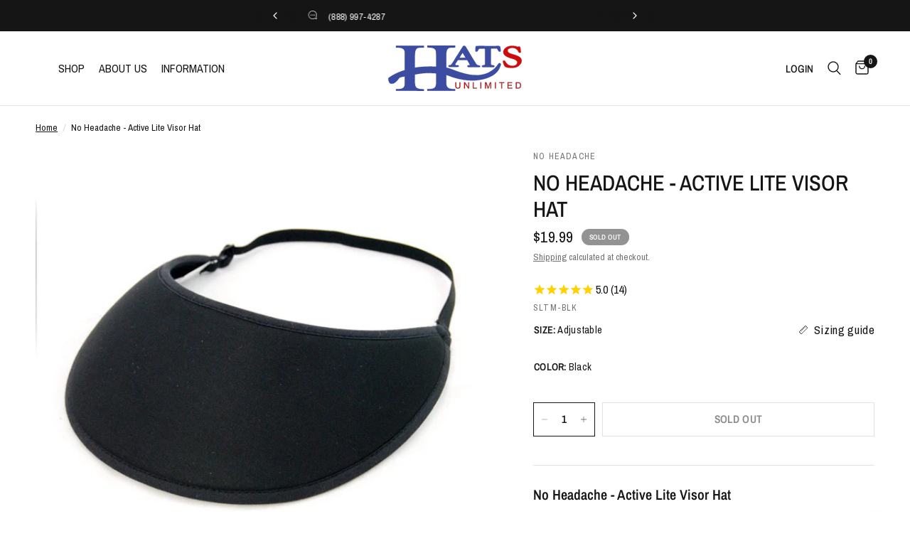

--- FILE ---
content_type: text/html; charset=utf-8
request_url: https://www.hatsunlimited.com/products/no-headache-active-lite-visor-hat
body_size: 81173
content:
<!doctype html><html class="no-js" lang="en" dir="ltr">
  <head>
    <meta charset="utf-8">
    <meta http-equiv="X-UA-Compatible" content="IE=edge,chrome=1">
    <meta name="viewport" content="width=device-width, initial-scale=1, maximum-scale=5, viewport-fit=cover">
    <meta name="theme-color" content="#ffffff">

    <!-- Google Top Quality Store Badge -->
    <!-- BEGIN MerchantWidget Code -->
    <script
      id="merchantWidgetScript"
      src="https://www.gstatic.com/shopping/merchant/merchantwidget.js"
      defer
    ></script>
    <script type="text/javascript">
      merchantWidgetScript.addEventListener('load', function () {
        merchantwidget.start({
         position: 'LEFT_BOTTOM'
       });
      });
    </script>
    <!-- END MerchantWidget Code -->
    <script id="merchantWidgetScript" src="https://www.gstatic.com/shopping/merchant/merchantwidget.js" defer></script>
    <script type="text/javascript">
      merchantWidgetScript.addEventListener('load', function () {
        merchantwidget.start({
          position: 'LEFT_BOTTOM',
          sideMargin: 21,
          bottomMargin: 5,
          mobileSideMargin: 11,
          mobileBottomMargin: 10
        });
      });
    </script>
    <!-- END Google Top Quality Store Badge -->

    <!-- Google Tag Manager -->
    <script>
      (function(w,d,s,l,i){w[l]=w[l]||[];w[l].push({'gtm.start':
      new Date().getTime(),event:'gtm.js'});var f=d.getElementsByTagName(s)[0],
      j=d.createElement(s),dl=l!='dataLayer'?'&l='+l:'';j.async=true;j.src=
      'https://www.googletagmanager.com/gtm.js?id='+i+dl;f.parentNode.insertBefore(j,f);
      })(window,document,'script','dataLayer','GTM-NLNDSGT');
    </script>
    <!-- End Google Tag Manager -->

    <link rel="canonical" href="https://www.hatsunlimited.com/products/no-headache-active-lite-visor-hat">
    <link rel="preconnect" href="https://cdn.shopify.com" crossorigin>
    <link rel="preload" as="style" href="//www.hatsunlimited.com/cdn/shop/t/14/assets/app.css?v=106073358495081011551730328153">
<link rel="preload" as="style" href="//www.hatsunlimited.com/cdn/shop/t/14/assets/product.css?v=180608014564483351061728413059">
<link rel="preload" as="image" href="//www.hatsunlimited.com/cdn/shop/files/DSC_0956_2_22114__84653.1669069609.1280.1280.jpg?v=1696999377&width=375" imagesrcset="//www.hatsunlimited.com/cdn/shop/files/DSC_0956_2_22114__84653.1669069609.1280.1280.jpg?v=1696999377&width=375 375w,//www.hatsunlimited.com/cdn/shop/files/DSC_0956_2_22114__84653.1669069609.1280.1280.jpg?v=1696999377&width=640 640w,//www.hatsunlimited.com/cdn/shop/files/DSC_0956_2_22114__84653.1669069609.1280.1280.jpg?v=1696999377&width=960 960w" imagesizes="auto">




<link href="//www.hatsunlimited.com/cdn/shop/t/14/assets/animations.min.js?v=125778792411641688251728413058" as="script" rel="preload">

<link href="//www.hatsunlimited.com/cdn/shop/t/14/assets/header.js?v=53973329853117484881728413059" as="script" rel="preload">
<link href="//www.hatsunlimited.com/cdn/shop/t/14/assets/vendor.min.js?v=24387807840910288901728413060" as="script" rel="preload">
<link href="//www.hatsunlimited.com/cdn/shop/t/14/assets/app.js?v=102655523405455894281728413058" as="script" rel="preload">
<link href="//www.hatsunlimited.com/cdn/shop/t/14/assets/slideshow.js?v=3694593534833641341728413060" as="script" rel="preload">

<script>
window.lazySizesConfig = window.lazySizesConfig || {};
window.lazySizesConfig.expand = 250;
window.lazySizesConfig.loadMode = 1;
window.lazySizesConfig.loadHidden = false;
</script>


    <link rel="icon" type="image/png" href="//www.hatsunlimited.com/cdn/shop/files/Hats-Unlimited-Hat.png?crop=center&height=32&v=1704398188&width=32">

    <title>
      No Headache | Active Lite Visor Hat | Hats Unlimited
      
      
      
    </title>

    
      <meta name="description" content="The No Headache active lite visor is a great hat for people on the move! This lightweight hat is pefect for keeping the sun out of your eyes, and you can hardly even tell its there! It features a very adjustable strap at the back, so it accomodates many head sizes and comes in a variety of colors so you can be sure to find one that fits your needs!">
    
<link rel="preconnect" href="https://fonts.shopifycdn.com" crossorigin>

<meta property="og:site_name" content="Hats Unlimited">
<meta property="og:url" content="https://www.hatsunlimited.com/products/no-headache-active-lite-visor-hat">
<meta property="og:title" content="No Headache | Active Lite Visor Hat | Hats Unlimited">
<meta property="og:type" content="product">
<meta property="og:description" content="The No Headache active lite visor is a great hat for people on the move! This lightweight hat is pefect for keeping the sun out of your eyes, and you can hardly even tell its there! It features a very adjustable strap at the back, so it accomodates many head sizes and comes in a variety of colors so you can be sure to find one that fits your needs!"><meta property="og:image" content="http://www.hatsunlimited.com/cdn/shop/files/DSC_0956_2_22114__84653.1669069609.1280.1280.jpg?v=1696999377">
  <meta property="og:image:secure_url" content="https://www.hatsunlimited.com/cdn/shop/files/DSC_0956_2_22114__84653.1669069609.1280.1280.jpg?v=1696999377">
  <meta property="og:image:width" content="600">
  <meta property="og:image:height" content="600"><meta property="og:price:amount" content="19.99">
  <meta property="og:price:currency" content="USD"><meta name="twitter:card" content="summary_large_image">
<meta name="twitter:title" content="No Headache | Active Lite Visor Hat | Hats Unlimited">
<meta name="twitter:description" content="The No Headache active lite visor is a great hat for people on the move! This lightweight hat is pefect for keeping the sun out of your eyes, and you can hardly even tell its there! It features a very adjustable strap at the back, so it accomodates many head sizes and comes in a variety of colors so you can be sure to find one that fits your needs!">


    <link href="//www.hatsunlimited.com/cdn/shop/t/14/assets/app.css?v=106073358495081011551730328153" rel="stylesheet" type="text/css" media="all" />

    <style data-shopify>
	@font-face {
  font-family: "Archivo Narrow";
  font-weight: 400;
  font-style: normal;
  font-display: swap;
  src: url("//www.hatsunlimited.com/cdn/fonts/archivo_narrow/archivonarrow_n4.5c3bab850a22055c235cf940f895d873a8689d70.woff2") format("woff2"),
       url("//www.hatsunlimited.com/cdn/fonts/archivo_narrow/archivonarrow_n4.ea12dd22d3319d164475c1d047ae8f973041a9ff.woff") format("woff");
}

@font-face {
  font-family: "Archivo Narrow";
  font-weight: 500;
  font-style: normal;
  font-display: swap;
  src: url("//www.hatsunlimited.com/cdn/fonts/archivo_narrow/archivonarrow_n5.d7d2ed7fbf03e65de95fbf4dd65b8f16594058a7.woff2") format("woff2"),
       url("//www.hatsunlimited.com/cdn/fonts/archivo_narrow/archivonarrow_n5.1b34a2bfca6fa7ceb43f421bf0098175c735e91b.woff") format("woff");
}

@font-face {
  font-family: "Archivo Narrow";
  font-weight: 600;
  font-style: normal;
  font-display: swap;
  src: url("//www.hatsunlimited.com/cdn/fonts/archivo_narrow/archivonarrow_n6.39db873f9e4e9c8ab7083354b267ce7500b7ee9e.woff2") format("woff2"),
       url("//www.hatsunlimited.com/cdn/fonts/archivo_narrow/archivonarrow_n6.997d285d710a777a602467368cc2fbd11a20033e.woff") format("woff");
}

@font-face {
  font-family: "Archivo Narrow";
  font-weight: 400;
  font-style: italic;
  font-display: swap;
  src: url("//www.hatsunlimited.com/cdn/fonts/archivo_narrow/archivonarrow_i4.59445c13f0e607542640c8a56f31dcd8ed680cfa.woff2") format("woff2"),
       url("//www.hatsunlimited.com/cdn/fonts/archivo_narrow/archivonarrow_i4.bbf26c99347034f8df1f87b08c4a929cfc5255c8.woff") format("woff");
}

@font-face {
  font-family: "Archivo Narrow";
  font-weight: 600;
  font-style: italic;
  font-display: swap;
  src: url("//www.hatsunlimited.com/cdn/fonts/archivo_narrow/archivonarrow_i6.21c69730cb55f9ff454529f520897ee241e78c97.woff2") format("woff2"),
       url("//www.hatsunlimited.com/cdn/fonts/archivo_narrow/archivonarrow_i6.6c25ccdf80ef4616ffdc61ea3e51d7ed480f0d13.woff") format("woff");
}


		@font-face {
  font-family: "Archivo Narrow";
  font-weight: 600;
  font-style: normal;
  font-display: swap;
  src: url("//www.hatsunlimited.com/cdn/fonts/archivo_narrow/archivonarrow_n6.39db873f9e4e9c8ab7083354b267ce7500b7ee9e.woff2") format("woff2"),
       url("//www.hatsunlimited.com/cdn/fonts/archivo_narrow/archivonarrow_n6.997d285d710a777a602467368cc2fbd11a20033e.woff") format("woff");
}

@font-face {
  font-family: "Archivo Narrow";
  font-weight: 400;
  font-style: normal;
  font-display: swap;
  src: url("//www.hatsunlimited.com/cdn/fonts/archivo_narrow/archivonarrow_n4.5c3bab850a22055c235cf940f895d873a8689d70.woff2") format("woff2"),
       url("//www.hatsunlimited.com/cdn/fonts/archivo_narrow/archivonarrow_n4.ea12dd22d3319d164475c1d047ae8f973041a9ff.woff") format("woff");
}

h1,h2,h3,h4,h5,h6,
	.h1,.h2,.h3,.h4,.h5,.h6,
	.logolink.text-logo,
	.heading-font,
	.h1-xlarge,
	.h1-large,
	.customer-addresses .my-address .address-index {
		font-style: normal;
		font-weight: 600;
		font-family: "Archivo Narrow", sans-serif;
	}
	body,
	.body-font,
	.thb-product-detail .product-title {
		font-style: normal;
		font-weight: 400;
		font-family: "Archivo Narrow", sans-serif;
	}
	:root {
		--mobile-swipe-width: calc(90vw - 30px);
		--font-body-scale: 1.1;
		--font-body-line-height-scale: 1.0;
		--font-body-letter-spacing: 0.0em;
		--font-body-medium-weight: 500;
    --font-body-bold-weight: 600;
		--font-announcement-scale: 1.0;
		--font-heading-scale: 1.0;
		--font-heading-line-height-scale: 1.0;
		--font-heading-letter-spacing: 0.0em;
		--font-navigation-scale: 1.0;
		--font-product-title-scale: 1.0;
		--font-product-title-line-height-scale: 1.0;
		--button-letter-spacing: 0.02em;

		--bg-body: #ffffff;
		--bg-body-rgb: 255,255,255;
		--bg-body-darken: #f7f7f7;
		--payment-terms-background-color: #ffffff;
		--color-body: #151515;
		--color-body-rgb: 21,21,21;
		--color-accent: #151515;
		--color-accent-rgb: 21,21,21;
		--color-border: #E2E2E2;
		--color-form-border: #dedede;
		--color-overlay-rgb: 0,0,0;

		--shopify-accelerated-checkout-button-block-size: 48px;
		--shopify-accelerated-checkout-inline-alignment: center;
		--shopify-accelerated-checkout-skeleton-animation-duration: 0.25s;

		--color-announcement-bar-text: #ffffff;
		--color-announcement-bar-bg: #151515;

		--color-header-bg: #ffffff;
		--color-header-bg-rgb: 255,255,255;
		--color-header-text: #151515;
		--color-header-text-rgb: 21,21,21;
		--color-header-links: #151515;
		--color-header-links-rgb: 21,21,21;
		--color-header-links-hover: #151515;
		--color-header-icons: #151515;
		--color-header-border: #E2E2E2;

		--solid-button-background: #151515;
		--solid-button-label: #ffffff;
		--outline-button-label: #151515;
		--button-border-radius: 0px;
		--shopify-accelerated-checkout-button-border-radius: 0px;

		--color-price: #151515;
		--color-star: #FD9A52;
		--color-dots: #151515;

		--color-inventory-instock: #279A4B;
		--color-inventory-lowstock: #FB9E5B;

		--section-spacing-mobile: 50px;
		--section-spacing-desktop: 90px;

		--color-badge-text: #ffffff;
		--color-badge-sold-out: #939393;
		--color-badge-sale: #151515;.badge.new{
					background: #fa0000;
				}
			
.badge.best-seller{
					background: #305cde;
				}
			


--color-badge-preorder: #666666;
		--badge-corner-radius: 13px;

		--color-footer-text: #ffffff;
		--color-footer-text-rgb: 255,255,255;
		--color-footer-link: #ffffff;
		--color-footer-link-hover: #ffffff;
		--color-footer-border: #ffffff;
		--color-footer-border-rgb: 255,255,255;
		--color-footer-bg: #494949;
	}
</style>


    <script>
		window.theme = window.theme || {};
		theme = {
			settings: {
				money_with_currency_format:"${{amount}}",
				cart_drawer:true,
				product_id: 8795658912023,
			},
			routes: {
				root_url: '/',
				cart_url: '/cart',
				cart_add_url: '/cart/add',
				search_url: '/search',
				cart_change_url: '/cart/change',
				cart_update_url: '/cart/update',
				predictive_search_url: '/search/suggest',
			},
			variantStrings: {
        addToCart: `Add to cart`,
        soldOut: `Sold out`,
        unavailable: `Unavailable`,
        preOrder: `Pre-order`,
      },
			strings: {
				requiresTerms: `You must agree with the terms and conditions of sales to check out`,
				shippingEstimatorNoResults: `Sorry, we do not ship to your address.`,
				shippingEstimatorOneResult: `There is one shipping rate for your address:`,
				shippingEstimatorMultipleResults: `There are several shipping rates for your address:`,
				shippingEstimatorError: `One or more error occurred while retrieving shipping rates:`
			}
		};
    </script>
    <script>window.performance && window.performance.mark && window.performance.mark('shopify.content_for_header.start');</script><meta name="google-site-verification" content="nbtKUEIwZ-PBmpx6JDa43kGRIS7TlHkfIDzcuYIJ0dg">
<meta name="facebook-domain-verification" content="gyr7acht60iugz5nt0h36ntkn1qcj1">
<meta id="shopify-digital-wallet" name="shopify-digital-wallet" content="/82245320983/digital_wallets/dialog">
<meta name="shopify-checkout-api-token" content="d77abe40ea21379643e9a0c6888fe469">
<meta id="in-context-paypal-metadata" data-shop-id="82245320983" data-venmo-supported="false" data-environment="production" data-locale="en_US" data-paypal-v4="true" data-currency="USD">
<link rel="alternate" type="application/json+oembed" href="https://www.hatsunlimited.com/products/no-headache-active-lite-visor-hat.oembed">
<script async="async" src="/checkouts/internal/preloads.js?locale=en-US"></script>
<link rel="preconnect" href="https://shop.app" crossorigin="anonymous">
<script async="async" src="https://shop.app/checkouts/internal/preloads.js?locale=en-US&shop_id=82245320983" crossorigin="anonymous"></script>
<script id="apple-pay-shop-capabilities" type="application/json">{"shopId":82245320983,"countryCode":"US","currencyCode":"USD","merchantCapabilities":["supports3DS"],"merchantId":"gid:\/\/shopify\/Shop\/82245320983","merchantName":"Hats Unlimited","requiredBillingContactFields":["postalAddress","email","phone"],"requiredShippingContactFields":["postalAddress","email","phone"],"shippingType":"shipping","supportedNetworks":["visa","masterCard","amex","discover","elo","jcb"],"total":{"type":"pending","label":"Hats Unlimited","amount":"1.00"},"shopifyPaymentsEnabled":true,"supportsSubscriptions":true}</script>
<script id="shopify-features" type="application/json">{"accessToken":"d77abe40ea21379643e9a0c6888fe469","betas":["rich-media-storefront-analytics"],"domain":"www.hatsunlimited.com","predictiveSearch":true,"shopId":82245320983,"locale":"en"}</script>
<script>var Shopify = Shopify || {};
Shopify.shop = "795b58-2.myshopify.com";
Shopify.locale = "en";
Shopify.currency = {"active":"USD","rate":"1.0"};
Shopify.country = "US";
Shopify.theme = {"name":"Reformation 6.0.0 Done","id":171685314839,"schema_name":"Reformation","schema_version":"6.0.0","theme_store_id":1762,"role":"main"};
Shopify.theme.handle = "null";
Shopify.theme.style = {"id":null,"handle":null};
Shopify.cdnHost = "www.hatsunlimited.com/cdn";
Shopify.routes = Shopify.routes || {};
Shopify.routes.root = "/";</script>
<script type="module">!function(o){(o.Shopify=o.Shopify||{}).modules=!0}(window);</script>
<script>!function(o){function n(){var o=[];function n(){o.push(Array.prototype.slice.apply(arguments))}return n.q=o,n}var t=o.Shopify=o.Shopify||{};t.loadFeatures=n(),t.autoloadFeatures=n()}(window);</script>
<script>
  window.ShopifyPay = window.ShopifyPay || {};
  window.ShopifyPay.apiHost = "shop.app\/pay";
  window.ShopifyPay.redirectState = null;
</script>
<script id="shop-js-analytics" type="application/json">{"pageType":"product"}</script>
<script defer="defer" async type="module" src="//www.hatsunlimited.com/cdn/shopifycloud/shop-js/modules/v2/client.init-shop-cart-sync_BT-GjEfc.en.esm.js"></script>
<script defer="defer" async type="module" src="//www.hatsunlimited.com/cdn/shopifycloud/shop-js/modules/v2/chunk.common_D58fp_Oc.esm.js"></script>
<script defer="defer" async type="module" src="//www.hatsunlimited.com/cdn/shopifycloud/shop-js/modules/v2/chunk.modal_xMitdFEc.esm.js"></script>
<script type="module">
  await import("//www.hatsunlimited.com/cdn/shopifycloud/shop-js/modules/v2/client.init-shop-cart-sync_BT-GjEfc.en.esm.js");
await import("//www.hatsunlimited.com/cdn/shopifycloud/shop-js/modules/v2/chunk.common_D58fp_Oc.esm.js");
await import("//www.hatsunlimited.com/cdn/shopifycloud/shop-js/modules/v2/chunk.modal_xMitdFEc.esm.js");

  window.Shopify.SignInWithShop?.initShopCartSync?.({"fedCMEnabled":true,"windoidEnabled":true});

</script>
<script defer="defer" async type="module" src="//www.hatsunlimited.com/cdn/shopifycloud/shop-js/modules/v2/client.payment-terms_Ci9AEqFq.en.esm.js"></script>
<script defer="defer" async type="module" src="//www.hatsunlimited.com/cdn/shopifycloud/shop-js/modules/v2/chunk.common_D58fp_Oc.esm.js"></script>
<script defer="defer" async type="module" src="//www.hatsunlimited.com/cdn/shopifycloud/shop-js/modules/v2/chunk.modal_xMitdFEc.esm.js"></script>
<script type="module">
  await import("//www.hatsunlimited.com/cdn/shopifycloud/shop-js/modules/v2/client.payment-terms_Ci9AEqFq.en.esm.js");
await import("//www.hatsunlimited.com/cdn/shopifycloud/shop-js/modules/v2/chunk.common_D58fp_Oc.esm.js");
await import("//www.hatsunlimited.com/cdn/shopifycloud/shop-js/modules/v2/chunk.modal_xMitdFEc.esm.js");

  
</script>
<script>
  window.Shopify = window.Shopify || {};
  if (!window.Shopify.featureAssets) window.Shopify.featureAssets = {};
  window.Shopify.featureAssets['shop-js'] = {"shop-cart-sync":["modules/v2/client.shop-cart-sync_DZOKe7Ll.en.esm.js","modules/v2/chunk.common_D58fp_Oc.esm.js","modules/v2/chunk.modal_xMitdFEc.esm.js"],"init-fed-cm":["modules/v2/client.init-fed-cm_B6oLuCjv.en.esm.js","modules/v2/chunk.common_D58fp_Oc.esm.js","modules/v2/chunk.modal_xMitdFEc.esm.js"],"shop-cash-offers":["modules/v2/client.shop-cash-offers_D2sdYoxE.en.esm.js","modules/v2/chunk.common_D58fp_Oc.esm.js","modules/v2/chunk.modal_xMitdFEc.esm.js"],"shop-login-button":["modules/v2/client.shop-login-button_QeVjl5Y3.en.esm.js","modules/v2/chunk.common_D58fp_Oc.esm.js","modules/v2/chunk.modal_xMitdFEc.esm.js"],"pay-button":["modules/v2/client.pay-button_DXTOsIq6.en.esm.js","modules/v2/chunk.common_D58fp_Oc.esm.js","modules/v2/chunk.modal_xMitdFEc.esm.js"],"shop-button":["modules/v2/client.shop-button_DQZHx9pm.en.esm.js","modules/v2/chunk.common_D58fp_Oc.esm.js","modules/v2/chunk.modal_xMitdFEc.esm.js"],"avatar":["modules/v2/client.avatar_BTnouDA3.en.esm.js"],"init-windoid":["modules/v2/client.init-windoid_CR1B-cfM.en.esm.js","modules/v2/chunk.common_D58fp_Oc.esm.js","modules/v2/chunk.modal_xMitdFEc.esm.js"],"init-shop-for-new-customer-accounts":["modules/v2/client.init-shop-for-new-customer-accounts_C_vY_xzh.en.esm.js","modules/v2/client.shop-login-button_QeVjl5Y3.en.esm.js","modules/v2/chunk.common_D58fp_Oc.esm.js","modules/v2/chunk.modal_xMitdFEc.esm.js"],"init-shop-email-lookup-coordinator":["modules/v2/client.init-shop-email-lookup-coordinator_BI7n9ZSv.en.esm.js","modules/v2/chunk.common_D58fp_Oc.esm.js","modules/v2/chunk.modal_xMitdFEc.esm.js"],"init-shop-cart-sync":["modules/v2/client.init-shop-cart-sync_BT-GjEfc.en.esm.js","modules/v2/chunk.common_D58fp_Oc.esm.js","modules/v2/chunk.modal_xMitdFEc.esm.js"],"shop-toast-manager":["modules/v2/client.shop-toast-manager_DiYdP3xc.en.esm.js","modules/v2/chunk.common_D58fp_Oc.esm.js","modules/v2/chunk.modal_xMitdFEc.esm.js"],"init-customer-accounts":["modules/v2/client.init-customer-accounts_D9ZNqS-Q.en.esm.js","modules/v2/client.shop-login-button_QeVjl5Y3.en.esm.js","modules/v2/chunk.common_D58fp_Oc.esm.js","modules/v2/chunk.modal_xMitdFEc.esm.js"],"init-customer-accounts-sign-up":["modules/v2/client.init-customer-accounts-sign-up_iGw4briv.en.esm.js","modules/v2/client.shop-login-button_QeVjl5Y3.en.esm.js","modules/v2/chunk.common_D58fp_Oc.esm.js","modules/v2/chunk.modal_xMitdFEc.esm.js"],"shop-follow-button":["modules/v2/client.shop-follow-button_CqMgW2wH.en.esm.js","modules/v2/chunk.common_D58fp_Oc.esm.js","modules/v2/chunk.modal_xMitdFEc.esm.js"],"checkout-modal":["modules/v2/client.checkout-modal_xHeaAweL.en.esm.js","modules/v2/chunk.common_D58fp_Oc.esm.js","modules/v2/chunk.modal_xMitdFEc.esm.js"],"shop-login":["modules/v2/client.shop-login_D91U-Q7h.en.esm.js","modules/v2/chunk.common_D58fp_Oc.esm.js","modules/v2/chunk.modal_xMitdFEc.esm.js"],"lead-capture":["modules/v2/client.lead-capture_BJmE1dJe.en.esm.js","modules/v2/chunk.common_D58fp_Oc.esm.js","modules/v2/chunk.modal_xMitdFEc.esm.js"],"payment-terms":["modules/v2/client.payment-terms_Ci9AEqFq.en.esm.js","modules/v2/chunk.common_D58fp_Oc.esm.js","modules/v2/chunk.modal_xMitdFEc.esm.js"]};
</script>
<script>(function() {
  var isLoaded = false;
  function asyncLoad() {
    if (isLoaded) return;
    isLoaded = true;
    var urls = ["\/\/cdn.shopify.com\/proxy\/afba1ec4f3eeda0d862dd5ea2c56ed57d3e6fcc82b9ba8984f254863044e6a28\/api.kimonix.com\/kimonix_analytics.js?shop=795b58-2.myshopify.com\u0026sp-cache-control=cHVibGljLCBtYXgtYWdlPTkwMA","\/\/cdn.shopify.com\/proxy\/e2371e51f038374c581ec7198834fb50cd14b9d82399e0f826dae6d265565c3a\/api.kimonix.com\/kimonix_void_script.js?shop=795b58-2.myshopify.com\u0026sp-cache-control=cHVibGljLCBtYXgtYWdlPTkwMA","https:\/\/shopify-extension.getredo.com\/main.js?widget_id=qzdabkv0p70bgas\u0026shop=795b58-2.myshopify.com","\/\/cdn.shopify.com\/proxy\/f5a7baf69118d9ff59259cc71dcf24c2ad609c14fb1195f50d996d1c690dda80\/d1639lhkj5l89m.cloudfront.net\/js\/storefront\/uppromote.js?shop=795b58-2.myshopify.com\u0026sp-cache-control=cHVibGljLCBtYXgtYWdlPTkwMA","\/\/cdn.shopify.com\/proxy\/5ef9fb5a434e7ddbe0968f03b8ff1d19de3df9b0e564715bb5b9e2ebbca2e06d\/api.goaffpro.com\/loader.js?shop=795b58-2.myshopify.com\u0026sp-cache-control=cHVibGljLCBtYXgtYWdlPTkwMA","https:\/\/searchanise-ef84.kxcdn.com\/widgets\/shopify\/init.js?a=5u4w4w9W0B\u0026shop=795b58-2.myshopify.com"];
    for (var i = 0; i < urls.length; i++) {
      var s = document.createElement('script');
      s.type = 'text/javascript';
      s.async = true;
      s.src = urls[i];
      var x = document.getElementsByTagName('script')[0];
      x.parentNode.insertBefore(s, x);
    }
  };
  if(window.attachEvent) {
    window.attachEvent('onload', asyncLoad);
  } else {
    window.addEventListener('load', asyncLoad, false);
  }
})();</script>
<script id="__st">var __st={"a":82245320983,"offset":-28800,"reqid":"766fa87b-ca60-48a6-be14-863a3115e4df-1769069021","pageurl":"www.hatsunlimited.com\/products\/no-headache-active-lite-visor-hat","u":"fac90d3898de","p":"product","rtyp":"product","rid":8795658912023};</script>
<script>window.ShopifyPaypalV4VisibilityTracking = true;</script>
<script id="captcha-bootstrap">!function(){'use strict';const t='contact',e='account',n='new_comment',o=[[t,t],['blogs',n],['comments',n],[t,'customer']],c=[[e,'customer_login'],[e,'guest_login'],[e,'recover_customer_password'],[e,'create_customer']],r=t=>t.map((([t,e])=>`form[action*='/${t}']:not([data-nocaptcha='true']) input[name='form_type'][value='${e}']`)).join(','),a=t=>()=>t?[...document.querySelectorAll(t)].map((t=>t.form)):[];function s(){const t=[...o],e=r(t);return a(e)}const i='password',u='form_key',d=['recaptcha-v3-token','g-recaptcha-response','h-captcha-response',i],f=()=>{try{return window.sessionStorage}catch{return}},m='__shopify_v',_=t=>t.elements[u];function p(t,e,n=!1){try{const o=window.sessionStorage,c=JSON.parse(o.getItem(e)),{data:r}=function(t){const{data:e,action:n}=t;return t[m]||n?{data:e,action:n}:{data:t,action:n}}(c);for(const[e,n]of Object.entries(r))t.elements[e]&&(t.elements[e].value=n);n&&o.removeItem(e)}catch(o){console.error('form repopulation failed',{error:o})}}const l='form_type',E='cptcha';function T(t){t.dataset[E]=!0}const w=window,h=w.document,L='Shopify',v='ce_forms',y='captcha';let A=!1;((t,e)=>{const n=(g='f06e6c50-85a8-45c8-87d0-21a2b65856fe',I='https://cdn.shopify.com/shopifycloud/storefront-forms-hcaptcha/ce_storefront_forms_captcha_hcaptcha.v1.5.2.iife.js',D={infoText:'Protected by hCaptcha',privacyText:'Privacy',termsText:'Terms'},(t,e,n)=>{const o=w[L][v],c=o.bindForm;if(c)return c(t,g,e,D).then(n);var r;o.q.push([[t,g,e,D],n]),r=I,A||(h.body.append(Object.assign(h.createElement('script'),{id:'captcha-provider',async:!0,src:r})),A=!0)});var g,I,D;w[L]=w[L]||{},w[L][v]=w[L][v]||{},w[L][v].q=[],w[L][y]=w[L][y]||{},w[L][y].protect=function(t,e){n(t,void 0,e),T(t)},Object.freeze(w[L][y]),function(t,e,n,w,h,L){const[v,y,A,g]=function(t,e,n){const i=e?o:[],u=t?c:[],d=[...i,...u],f=r(d),m=r(i),_=r(d.filter((([t,e])=>n.includes(e))));return[a(f),a(m),a(_),s()]}(w,h,L),I=t=>{const e=t.target;return e instanceof HTMLFormElement?e:e&&e.form},D=t=>v().includes(t);t.addEventListener('submit',(t=>{const e=I(t);if(!e)return;const n=D(e)&&!e.dataset.hcaptchaBound&&!e.dataset.recaptchaBound,o=_(e),c=g().includes(e)&&(!o||!o.value);(n||c)&&t.preventDefault(),c&&!n&&(function(t){try{if(!f())return;!function(t){const e=f();if(!e)return;const n=_(t);if(!n)return;const o=n.value;o&&e.removeItem(o)}(t);const e=Array.from(Array(32),(()=>Math.random().toString(36)[2])).join('');!function(t,e){_(t)||t.append(Object.assign(document.createElement('input'),{type:'hidden',name:u})),t.elements[u].value=e}(t,e),function(t,e){const n=f();if(!n)return;const o=[...t.querySelectorAll(`input[type='${i}']`)].map((({name:t})=>t)),c=[...d,...o],r={};for(const[a,s]of new FormData(t).entries())c.includes(a)||(r[a]=s);n.setItem(e,JSON.stringify({[m]:1,action:t.action,data:r}))}(t,e)}catch(e){console.error('failed to persist form',e)}}(e),e.submit())}));const S=(t,e)=>{t&&!t.dataset[E]&&(n(t,e.some((e=>e===t))),T(t))};for(const o of['focusin','change'])t.addEventListener(o,(t=>{const e=I(t);D(e)&&S(e,y())}));const B=e.get('form_key'),M=e.get(l),P=B&&M;t.addEventListener('DOMContentLoaded',(()=>{const t=y();if(P)for(const e of t)e.elements[l].value===M&&p(e,B);[...new Set([...A(),...v().filter((t=>'true'===t.dataset.shopifyCaptcha))])].forEach((e=>S(e,t)))}))}(h,new URLSearchParams(w.location.search),n,t,e,['guest_login'])})(!0,!0)}();</script>
<script integrity="sha256-4kQ18oKyAcykRKYeNunJcIwy7WH5gtpwJnB7kiuLZ1E=" data-source-attribution="shopify.loadfeatures" defer="defer" src="//www.hatsunlimited.com/cdn/shopifycloud/storefront/assets/storefront/load_feature-a0a9edcb.js" crossorigin="anonymous"></script>
<script crossorigin="anonymous" defer="defer" src="//www.hatsunlimited.com/cdn/shopifycloud/storefront/assets/shopify_pay/storefront-65b4c6d7.js?v=20250812"></script>
<script data-source-attribution="shopify.dynamic_checkout.dynamic.init">var Shopify=Shopify||{};Shopify.PaymentButton=Shopify.PaymentButton||{isStorefrontPortableWallets:!0,init:function(){window.Shopify.PaymentButton.init=function(){};var t=document.createElement("script");t.src="https://www.hatsunlimited.com/cdn/shopifycloud/portable-wallets/latest/portable-wallets.en.js",t.type="module",document.head.appendChild(t)}};
</script>
<script data-source-attribution="shopify.dynamic_checkout.buyer_consent">
  function portableWalletsHideBuyerConsent(e){var t=document.getElementById("shopify-buyer-consent"),n=document.getElementById("shopify-subscription-policy-button");t&&n&&(t.classList.add("hidden"),t.setAttribute("aria-hidden","true"),n.removeEventListener("click",e))}function portableWalletsShowBuyerConsent(e){var t=document.getElementById("shopify-buyer-consent"),n=document.getElementById("shopify-subscription-policy-button");t&&n&&(t.classList.remove("hidden"),t.removeAttribute("aria-hidden"),n.addEventListener("click",e))}window.Shopify?.PaymentButton&&(window.Shopify.PaymentButton.hideBuyerConsent=portableWalletsHideBuyerConsent,window.Shopify.PaymentButton.showBuyerConsent=portableWalletsShowBuyerConsent);
</script>
<script>
  function portableWalletsCleanup(e){e&&e.src&&console.error("Failed to load portable wallets script "+e.src);var t=document.querySelectorAll("shopify-accelerated-checkout .shopify-payment-button__skeleton, shopify-accelerated-checkout-cart .wallet-cart-button__skeleton"),e=document.getElementById("shopify-buyer-consent");for(let e=0;e<t.length;e++)t[e].remove();e&&e.remove()}function portableWalletsNotLoadedAsModule(e){e instanceof ErrorEvent&&"string"==typeof e.message&&e.message.includes("import.meta")&&"string"==typeof e.filename&&e.filename.includes("portable-wallets")&&(window.removeEventListener("error",portableWalletsNotLoadedAsModule),window.Shopify.PaymentButton.failedToLoad=e,"loading"===document.readyState?document.addEventListener("DOMContentLoaded",window.Shopify.PaymentButton.init):window.Shopify.PaymentButton.init())}window.addEventListener("error",portableWalletsNotLoadedAsModule);
</script>

<script type="module" src="https://www.hatsunlimited.com/cdn/shopifycloud/portable-wallets/latest/portable-wallets.en.js" onError="portableWalletsCleanup(this)" crossorigin="anonymous"></script>
<script nomodule>
  document.addEventListener("DOMContentLoaded", portableWalletsCleanup);
</script>

<link id="shopify-accelerated-checkout-styles" rel="stylesheet" media="screen" href="https://www.hatsunlimited.com/cdn/shopifycloud/portable-wallets/latest/accelerated-checkout-backwards-compat.css" crossorigin="anonymous">
<style id="shopify-accelerated-checkout-cart">
        #shopify-buyer-consent {
  margin-top: 1em;
  display: inline-block;
  width: 100%;
}

#shopify-buyer-consent.hidden {
  display: none;
}

#shopify-subscription-policy-button {
  background: none;
  border: none;
  padding: 0;
  text-decoration: underline;
  font-size: inherit;
  cursor: pointer;
}

#shopify-subscription-policy-button::before {
  box-shadow: none;
}

      </style>

<script>window.performance && window.performance.mark && window.performance.mark('shopify.content_for_header.end');</script>
    <!-- Header hook for plugins -->

    <script>
      document.documentElement.className = document.documentElement.className.replace('no-js', 'js');
    </script>
    

    <script type="text/javascript">
      (function(c,l,a,r,i,t,y){
          c[a]=c[a]||function(){(c[a].q=c[a].q||[]).push(arguments)};
          t=l.createElement(r);t.async=1;t.src="https://www.clarity.ms/tag/"+i;
          y=l.getElementsByTagName(r)[0];y.parentNode.insertBefore(t,y);
      })(window, document, "clarity", "script", "kyo92y2mec");
    </script>

    
  <!-- BEGIN app block: shopify://apps/xo-insert-code/blocks/insert-code-header/72017b12-3679-442e-b23c-5c62460717f5 --><!-- XO-InsertCode Header -->


<script
  type="text/javascript"
  src="https://app.termly.io/resource-blocker/52cead38-96b2-415f-8827-6a45566b0c2e?autoBlock=on"
></script>
  
<!-- End: XO-InsertCode Header -->


<!-- END app block --><!-- BEGIN app block: shopify://apps/webrex-ai-seo-optimizer/blocks/webrexSeoEmbed/b26797ad-bb4d-48f5-8ef3-7c561521049c -->























<!-- BEGIN app snippet: metaTags -->


<!-- END app snippet -->

<!-- END app block --><!-- BEGIN app block: shopify://apps/klaviyo-email-marketing-sms/blocks/klaviyo-onsite-embed/2632fe16-c075-4321-a88b-50b567f42507 -->












  <script async src="https://static.klaviyo.com/onsite/js/KbbSnr/klaviyo.js?company_id=KbbSnr"></script>
  <script>!function(){if(!window.klaviyo){window._klOnsite=window._klOnsite||[];try{window.klaviyo=new Proxy({},{get:function(n,i){return"push"===i?function(){var n;(n=window._klOnsite).push.apply(n,arguments)}:function(){for(var n=arguments.length,o=new Array(n),w=0;w<n;w++)o[w]=arguments[w];var t="function"==typeof o[o.length-1]?o.pop():void 0,e=new Promise((function(n){window._klOnsite.push([i].concat(o,[function(i){t&&t(i),n(i)}]))}));return e}}})}catch(n){window.klaviyo=window.klaviyo||[],window.klaviyo.push=function(){var n;(n=window._klOnsite).push.apply(n,arguments)}}}}();</script>

  
    <script id="viewed_product">
      if (item == null) {
        var _learnq = _learnq || [];

        var MetafieldReviews = null
        var MetafieldYotpoRating = null
        var MetafieldYotpoCount = null
        var MetafieldLooxRating = null
        var MetafieldLooxCount = null
        var okendoProduct = null
        var okendoProductReviewCount = null
        var okendoProductReviewAverageValue = null
        try {
          // The following fields are used for Customer Hub recently viewed in order to add reviews.
          // This information is not part of __kla_viewed. Instead, it is part of __kla_viewed_reviewed_items
          MetafieldReviews = {"rating":{"scale_min":"1.0","scale_max":"5.0","value":"5.0"},"rating_count":14};
          MetafieldYotpoRating = null
          MetafieldYotpoCount = null
          MetafieldLooxRating = null
          MetafieldLooxCount = null

          okendoProduct = null
          // If the okendo metafield is not legacy, it will error, which then requires the new json formatted data
          if (okendoProduct && 'error' in okendoProduct) {
            okendoProduct = null
          }
          okendoProductReviewCount = okendoProduct ? okendoProduct.reviewCount : null
          okendoProductReviewAverageValue = okendoProduct ? okendoProduct.reviewAverageValue : null
        } catch (error) {
          console.error('Error in Klaviyo onsite reviews tracking:', error);
        }

        var item = {
          Name: "No Headache - Active Lite Visor Hat",
          ProductID: 8795658912023,
          Categories: ["ALL EXCEPT NON-DISCOUNTABLE"],
          ImageURL: "https://www.hatsunlimited.com/cdn/shop/files/DSC_0956_2_22114__84653.1669069609.1280.1280_grande.jpg?v=1696999377",
          URL: "https://www.hatsunlimited.com/products/no-headache-active-lite-visor-hat",
          Brand: "No Headache",
          Price: "$19.99",
          Value: "19.99",
          CompareAtPrice: "$0.00"
        };
        _learnq.push(['track', 'Viewed Product', item]);
        _learnq.push(['trackViewedItem', {
          Title: item.Name,
          ItemId: item.ProductID,
          Categories: item.Categories,
          ImageUrl: item.ImageURL,
          Url: item.URL,
          Metadata: {
            Brand: item.Brand,
            Price: item.Price,
            Value: item.Value,
            CompareAtPrice: item.CompareAtPrice
          },
          metafields:{
            reviews: MetafieldReviews,
            yotpo:{
              rating: MetafieldYotpoRating,
              count: MetafieldYotpoCount,
            },
            loox:{
              rating: MetafieldLooxRating,
              count: MetafieldLooxCount,
            },
            okendo: {
              rating: okendoProductReviewAverageValue,
              count: okendoProductReviewCount,
            }
          }
        }]);
      }
    </script>
  




  <script>
    window.klaviyoReviewsProductDesignMode = false
  </script>







<!-- END app block --><script src="https://cdn.shopify.com/extensions/019b7cd0-6587-73c3-9937-bcc2249fa2c4/lb-upsell-227/assets/lb-selleasy.js" type="text/javascript" defer="defer"></script>
<link href="https://monorail-edge.shopifysvc.com" rel="dns-prefetch">
<script>(function(){if ("sendBeacon" in navigator && "performance" in window) {try {var session_token_from_headers = performance.getEntriesByType('navigation')[0].serverTiming.find(x => x.name == '_s').description;} catch {var session_token_from_headers = undefined;}var session_cookie_matches = document.cookie.match(/_shopify_s=([^;]*)/);var session_token_from_cookie = session_cookie_matches && session_cookie_matches.length === 2 ? session_cookie_matches[1] : "";var session_token = session_token_from_headers || session_token_from_cookie || "";function handle_abandonment_event(e) {var entries = performance.getEntries().filter(function(entry) {return /monorail-edge.shopifysvc.com/.test(entry.name);});if (!window.abandonment_tracked && entries.length === 0) {window.abandonment_tracked = true;var currentMs = Date.now();var navigation_start = performance.timing.navigationStart;var payload = {shop_id: 82245320983,url: window.location.href,navigation_start,duration: currentMs - navigation_start,session_token,page_type: "product"};window.navigator.sendBeacon("https://monorail-edge.shopifysvc.com/v1/produce", JSON.stringify({schema_id: "online_store_buyer_site_abandonment/1.1",payload: payload,metadata: {event_created_at_ms: currentMs,event_sent_at_ms: currentMs}}));}}window.addEventListener('pagehide', handle_abandonment_event);}}());</script>
<script id="web-pixels-manager-setup">(function e(e,d,r,n,o){if(void 0===o&&(o={}),!Boolean(null===(a=null===(i=window.Shopify)||void 0===i?void 0:i.analytics)||void 0===a?void 0:a.replayQueue)){var i,a;window.Shopify=window.Shopify||{};var t=window.Shopify;t.analytics=t.analytics||{};var s=t.analytics;s.replayQueue=[],s.publish=function(e,d,r){return s.replayQueue.push([e,d,r]),!0};try{self.performance.mark("wpm:start")}catch(e){}var l=function(){var e={modern:/Edge?\/(1{2}[4-9]|1[2-9]\d|[2-9]\d{2}|\d{4,})\.\d+(\.\d+|)|Firefox\/(1{2}[4-9]|1[2-9]\d|[2-9]\d{2}|\d{4,})\.\d+(\.\d+|)|Chrom(ium|e)\/(9{2}|\d{3,})\.\d+(\.\d+|)|(Maci|X1{2}).+ Version\/(15\.\d+|(1[6-9]|[2-9]\d|\d{3,})\.\d+)([,.]\d+|)( \(\w+\)|)( Mobile\/\w+|) Safari\/|Chrome.+OPR\/(9{2}|\d{3,})\.\d+\.\d+|(CPU[ +]OS|iPhone[ +]OS|CPU[ +]iPhone|CPU IPhone OS|CPU iPad OS)[ +]+(15[._]\d+|(1[6-9]|[2-9]\d|\d{3,})[._]\d+)([._]\d+|)|Android:?[ /-](13[3-9]|1[4-9]\d|[2-9]\d{2}|\d{4,})(\.\d+|)(\.\d+|)|Android.+Firefox\/(13[5-9]|1[4-9]\d|[2-9]\d{2}|\d{4,})\.\d+(\.\d+|)|Android.+Chrom(ium|e)\/(13[3-9]|1[4-9]\d|[2-9]\d{2}|\d{4,})\.\d+(\.\d+|)|SamsungBrowser\/([2-9]\d|\d{3,})\.\d+/,legacy:/Edge?\/(1[6-9]|[2-9]\d|\d{3,})\.\d+(\.\d+|)|Firefox\/(5[4-9]|[6-9]\d|\d{3,})\.\d+(\.\d+|)|Chrom(ium|e)\/(5[1-9]|[6-9]\d|\d{3,})\.\d+(\.\d+|)([\d.]+$|.*Safari\/(?![\d.]+ Edge\/[\d.]+$))|(Maci|X1{2}).+ Version\/(10\.\d+|(1[1-9]|[2-9]\d|\d{3,})\.\d+)([,.]\d+|)( \(\w+\)|)( Mobile\/\w+|) Safari\/|Chrome.+OPR\/(3[89]|[4-9]\d|\d{3,})\.\d+\.\d+|(CPU[ +]OS|iPhone[ +]OS|CPU[ +]iPhone|CPU IPhone OS|CPU iPad OS)[ +]+(10[._]\d+|(1[1-9]|[2-9]\d|\d{3,})[._]\d+)([._]\d+|)|Android:?[ /-](13[3-9]|1[4-9]\d|[2-9]\d{2}|\d{4,})(\.\d+|)(\.\d+|)|Mobile Safari.+OPR\/([89]\d|\d{3,})\.\d+\.\d+|Android.+Firefox\/(13[5-9]|1[4-9]\d|[2-9]\d{2}|\d{4,})\.\d+(\.\d+|)|Android.+Chrom(ium|e)\/(13[3-9]|1[4-9]\d|[2-9]\d{2}|\d{4,})\.\d+(\.\d+|)|Android.+(UC? ?Browser|UCWEB|U3)[ /]?(15\.([5-9]|\d{2,})|(1[6-9]|[2-9]\d|\d{3,})\.\d+)\.\d+|SamsungBrowser\/(5\.\d+|([6-9]|\d{2,})\.\d+)|Android.+MQ{2}Browser\/(14(\.(9|\d{2,})|)|(1[5-9]|[2-9]\d|\d{3,})(\.\d+|))(\.\d+|)|K[Aa][Ii]OS\/(3\.\d+|([4-9]|\d{2,})\.\d+)(\.\d+|)/},d=e.modern,r=e.legacy,n=navigator.userAgent;return n.match(d)?"modern":n.match(r)?"legacy":"unknown"}(),u="modern"===l?"modern":"legacy",c=(null!=n?n:{modern:"",legacy:""})[u],f=function(e){return[e.baseUrl,"/wpm","/b",e.hashVersion,"modern"===e.buildTarget?"m":"l",".js"].join("")}({baseUrl:d,hashVersion:r,buildTarget:u}),m=function(e){var d=e.version,r=e.bundleTarget,n=e.surface,o=e.pageUrl,i=e.monorailEndpoint;return{emit:function(e){var a=e.status,t=e.errorMsg,s=(new Date).getTime(),l=JSON.stringify({metadata:{event_sent_at_ms:s},events:[{schema_id:"web_pixels_manager_load/3.1",payload:{version:d,bundle_target:r,page_url:o,status:a,surface:n,error_msg:t},metadata:{event_created_at_ms:s}}]});if(!i)return console&&console.warn&&console.warn("[Web Pixels Manager] No Monorail endpoint provided, skipping logging."),!1;try{return self.navigator.sendBeacon.bind(self.navigator)(i,l)}catch(e){}var u=new XMLHttpRequest;try{return u.open("POST",i,!0),u.setRequestHeader("Content-Type","text/plain"),u.send(l),!0}catch(e){return console&&console.warn&&console.warn("[Web Pixels Manager] Got an unhandled error while logging to Monorail."),!1}}}}({version:r,bundleTarget:l,surface:e.surface,pageUrl:self.location.href,monorailEndpoint:e.monorailEndpoint});try{o.browserTarget=l,function(e){var d=e.src,r=e.async,n=void 0===r||r,o=e.onload,i=e.onerror,a=e.sri,t=e.scriptDataAttributes,s=void 0===t?{}:t,l=document.createElement("script"),u=document.querySelector("head"),c=document.querySelector("body");if(l.async=n,l.src=d,a&&(l.integrity=a,l.crossOrigin="anonymous"),s)for(var f in s)if(Object.prototype.hasOwnProperty.call(s,f))try{l.dataset[f]=s[f]}catch(e){}if(o&&l.addEventListener("load",o),i&&l.addEventListener("error",i),u)u.appendChild(l);else{if(!c)throw new Error("Did not find a head or body element to append the script");c.appendChild(l)}}({src:f,async:!0,onload:function(){if(!function(){var e,d;return Boolean(null===(d=null===(e=window.Shopify)||void 0===e?void 0:e.analytics)||void 0===d?void 0:d.initialized)}()){var d=window.webPixelsManager.init(e)||void 0;if(d){var r=window.Shopify.analytics;r.replayQueue.forEach((function(e){var r=e[0],n=e[1],o=e[2];d.publishCustomEvent(r,n,o)})),r.replayQueue=[],r.publish=d.publishCustomEvent,r.visitor=d.visitor,r.initialized=!0}}},onerror:function(){return m.emit({status:"failed",errorMsg:"".concat(f," has failed to load")})},sri:function(e){var d=/^sha384-[A-Za-z0-9+/=]+$/;return"string"==typeof e&&d.test(e)}(c)?c:"",scriptDataAttributes:o}),m.emit({status:"loading"})}catch(e){m.emit({status:"failed",errorMsg:(null==e?void 0:e.message)||"Unknown error"})}}})({shopId: 82245320983,storefrontBaseUrl: "https://www.hatsunlimited.com",extensionsBaseUrl: "https://extensions.shopifycdn.com/cdn/shopifycloud/web-pixels-manager",monorailEndpoint: "https://monorail-edge.shopifysvc.com/unstable/produce_batch",surface: "storefront-renderer",enabledBetaFlags: ["2dca8a86"],webPixelsConfigList: [{"id":"1913913623","configuration":"{\"accountID\":\"KbbSnr\",\"webPixelConfig\":\"eyJlbmFibGVBZGRlZFRvQ2FydEV2ZW50cyI6IHRydWV9\"}","eventPayloadVersion":"v1","runtimeContext":"STRICT","scriptVersion":"524f6c1ee37bacdca7657a665bdca589","type":"APP","apiClientId":123074,"privacyPurposes":["ANALYTICS","MARKETING"],"dataSharingAdjustments":{"protectedCustomerApprovalScopes":["read_customer_address","read_customer_email","read_customer_name","read_customer_personal_data","read_customer_phone"]}},{"id":"1192296727","configuration":"{\"shop\":\"795b58-2.myshopify.com\",\"cookie_duration\":\"604800\"}","eventPayloadVersion":"v1","runtimeContext":"STRICT","scriptVersion":"a2e7513c3708f34b1f617d7ce88f9697","type":"APP","apiClientId":2744533,"privacyPurposes":["ANALYTICS","MARKETING"],"dataSharingAdjustments":{"protectedCustomerApprovalScopes":["read_customer_address","read_customer_email","read_customer_name","read_customer_personal_data","read_customer_phone"]}},{"id":"1146585367","configuration":"{\"shopId\":\"199657\",\"env\":\"production\",\"metaData\":\"[]\"}","eventPayloadVersion":"v1","runtimeContext":"STRICT","scriptVersion":"b5f36dde5f056353eb93a774a57c735e","type":"APP","apiClientId":2773553,"privacyPurposes":[],"dataSharingAdjustments":{"protectedCustomerApprovalScopes":["read_customer_address","read_customer_email","read_customer_name","read_customer_personal_data","read_customer_phone"]}},{"id":"1020756247","configuration":"{\"widgetId\":\"qzdabkv0p70bgas\",\"baseRequestUrl\":\"https:\\\/\\\/shopify-server.getredo.com\\\/widgets\",\"splitEnabled\":\"false\",\"customerAccountsEnabled\":\"true\",\"conciergeSplitEnabled\":\"false\",\"marketingEnabled\":\"true\",\"expandedWarrantyEnabled\":\"false\",\"storefrontSalesAIEnabled\":\"false\",\"conversionEnabled\":\"false\"}","eventPayloadVersion":"v1","runtimeContext":"STRICT","scriptVersion":"e718e653983918a06ec4f4d49f6685f2","type":"APP","apiClientId":3426665,"privacyPurposes":["ANALYTICS","MARKETING"],"capabilities":["advanced_dom_events"],"dataSharingAdjustments":{"protectedCustomerApprovalScopes":["read_customer_address","read_customer_email","read_customer_name","read_customer_personal_data","read_customer_phone"]}},{"id":"828047639","configuration":"{\"config\":\"{\\\"google_tag_ids\\\":[\\\"G-P2BGNP18TJ\\\",\\\"AW-980851626\\\",\\\"GT-KTR3DDJ\\\"],\\\"target_country\\\":\\\"US\\\",\\\"gtag_events\\\":[{\\\"type\\\":\\\"begin_checkout\\\",\\\"action_label\\\":[\\\"G-P2BGNP18TJ\\\",\\\"AW-980851626\\\/SVRmCNyR0aYaEKq32tMD\\\"]},{\\\"type\\\":\\\"search\\\",\\\"action_label\\\":[\\\"G-P2BGNP18TJ\\\",\\\"AW-980851626\\\/HNFGCNaR0aYaEKq32tMD\\\"]},{\\\"type\\\":\\\"view_item\\\",\\\"action_label\\\":[\\\"G-P2BGNP18TJ\\\",\\\"AW-980851626\\\/BIeeCNOR0aYaEKq32tMD\\\",\\\"MC-WLDYRHLD5J\\\"]},{\\\"type\\\":\\\"purchase\\\",\\\"action_label\\\":[\\\"G-P2BGNP18TJ\\\",\\\"AW-980851626\\\/dcGNCM2R0aYaEKq32tMD\\\",\\\"MC-WLDYRHLD5J\\\",\\\"AW-980851626\\\/GoU6CI6QwwcQqrfa0wM\\\"]},{\\\"type\\\":\\\"page_view\\\",\\\"action_label\\\":[\\\"G-P2BGNP18TJ\\\",\\\"AW-980851626\\\/wXb8CNCR0aYaEKq32tMD\\\",\\\"MC-WLDYRHLD5J\\\"]},{\\\"type\\\":\\\"add_payment_info\\\",\\\"action_label\\\":[\\\"G-P2BGNP18TJ\\\",\\\"AW-980851626\\\/-Vt0CN-R0aYaEKq32tMD\\\"]},{\\\"type\\\":\\\"add_to_cart\\\",\\\"action_label\\\":[\\\"G-P2BGNP18TJ\\\",\\\"AW-980851626\\\/IktmCNmR0aYaEKq32tMD\\\"]}],\\\"enable_monitoring_mode\\\":false}\"}","eventPayloadVersion":"v1","runtimeContext":"OPEN","scriptVersion":"b2a88bafab3e21179ed38636efcd8a93","type":"APP","apiClientId":1780363,"privacyPurposes":[],"dataSharingAdjustments":{"protectedCustomerApprovalScopes":["read_customer_address","read_customer_email","read_customer_name","read_customer_personal_data","read_customer_phone"]}},{"id":"669221143","configuration":"{\"pixelCode\":\"C59K50JILGJ70LV1603G\"}","eventPayloadVersion":"v1","runtimeContext":"STRICT","scriptVersion":"22e92c2ad45662f435e4801458fb78cc","type":"APP","apiClientId":4383523,"privacyPurposes":["ANALYTICS","MARKETING","SALE_OF_DATA"],"dataSharingAdjustments":{"protectedCustomerApprovalScopes":["read_customer_address","read_customer_email","read_customer_name","read_customer_personal_data","read_customer_phone"]}},{"id":"260899095","configuration":"{\"pixel_id\":\"1720624104824666\",\"pixel_type\":\"facebook_pixel\",\"metaapp_system_user_token\":\"-\"}","eventPayloadVersion":"v1","runtimeContext":"OPEN","scriptVersion":"ca16bc87fe92b6042fbaa3acc2fbdaa6","type":"APP","apiClientId":2329312,"privacyPurposes":["ANALYTICS","MARKETING","SALE_OF_DATA"],"dataSharingAdjustments":{"protectedCustomerApprovalScopes":["read_customer_address","read_customer_email","read_customer_name","read_customer_personal_data","read_customer_phone"]}},{"id":"211091735","configuration":"{\"accountID\":\"selleasy-metrics-track\"}","eventPayloadVersion":"v1","runtimeContext":"STRICT","scriptVersion":"5aac1f99a8ca74af74cea751ede503d2","type":"APP","apiClientId":5519923,"privacyPurposes":[],"dataSharingAdjustments":{"protectedCustomerApprovalScopes":["read_customer_email","read_customer_name","read_customer_personal_data"]}},{"id":"191955223","configuration":"{\"tagID\":\"2612720249851\"}","eventPayloadVersion":"v1","runtimeContext":"STRICT","scriptVersion":"18031546ee651571ed29edbe71a3550b","type":"APP","apiClientId":3009811,"privacyPurposes":["ANALYTICS","MARKETING","SALE_OF_DATA"],"dataSharingAdjustments":{"protectedCustomerApprovalScopes":["read_customer_address","read_customer_email","read_customer_name","read_customer_personal_data","read_customer_phone"]}},{"id":"132284695","configuration":"{\"ti\":\"97098349\",\"endpoint\":\"https:\/\/bat.bing.com\/action\/0\"}","eventPayloadVersion":"v1","runtimeContext":"STRICT","scriptVersion":"5ee93563fe31b11d2d65e2f09a5229dc","type":"APP","apiClientId":2997493,"privacyPurposes":["ANALYTICS","MARKETING","SALE_OF_DATA"],"dataSharingAdjustments":{"protectedCustomerApprovalScopes":["read_customer_personal_data"]}},{"id":"124485911","configuration":"{\"apiKey\":\"5u4w4w9W0B\", \"host\":\"searchserverapi.com\"}","eventPayloadVersion":"v1","runtimeContext":"STRICT","scriptVersion":"5559ea45e47b67d15b30b79e7c6719da","type":"APP","apiClientId":578825,"privacyPurposes":["ANALYTICS"],"dataSharingAdjustments":{"protectedCustomerApprovalScopes":["read_customer_personal_data"]}},{"id":"155975959","eventPayloadVersion":"1","runtimeContext":"LAX","scriptVersion":"12","type":"CUSTOM","privacyPurposes":[],"name":"RCFX - Order Tracking"},{"id":"161644823","eventPayloadVersion":"1","runtimeContext":"LAX","scriptVersion":"5","type":"CUSTOM","privacyPurposes":[],"name":"GA4 - GTM - Add Shipping Info"},{"id":"shopify-app-pixel","configuration":"{}","eventPayloadVersion":"v1","runtimeContext":"STRICT","scriptVersion":"0450","apiClientId":"shopify-pixel","type":"APP","privacyPurposes":["ANALYTICS","MARKETING"]},{"id":"shopify-custom-pixel","eventPayloadVersion":"v1","runtimeContext":"LAX","scriptVersion":"0450","apiClientId":"shopify-pixel","type":"CUSTOM","privacyPurposes":["ANALYTICS","MARKETING"]}],isMerchantRequest: false,initData: {"shop":{"name":"Hats Unlimited","paymentSettings":{"currencyCode":"USD"},"myshopifyDomain":"795b58-2.myshopify.com","countryCode":"US","storefrontUrl":"https:\/\/www.hatsunlimited.com"},"customer":null,"cart":null,"checkout":null,"productVariants":[{"price":{"amount":19.99,"currencyCode":"USD"},"product":{"title":"No Headache - Active Lite Visor Hat","vendor":"No Headache","id":"8795658912023","untranslatedTitle":"No Headache - Active Lite Visor Hat","url":"\/products\/no-headache-active-lite-visor-hat","type":""},"id":"47107083108631","image":{"src":"\/\/www.hatsunlimited.com\/cdn\/shop\/files\/DSC_0956_2_22114__84653.1669069609.1280.1280.jpg?v=1696999377"},"sku":"SLTM-BLK","title":"Adjustable \/ Black","untranslatedTitle":"Adjustable \/ Black"},{"price":{"amount":19.99,"currencyCode":"USD"},"product":{"title":"No Headache - Active Lite Visor Hat","vendor":"No Headache","id":"8795658912023","untranslatedTitle":"No Headache - Active Lite Visor Hat","url":"\/products\/no-headache-active-lite-visor-hat","type":""},"id":"47107083239703","image":{"src":"\/\/www.hatsunlimited.com\/cdn\/shop\/files\/DSC_0960_2_00861__30853.1669069609.1280.1280.jpg?v=1707772050"},"sku":"SLTM-WHT","title":"Adjustable \/ White","untranslatedTitle":"Adjustable \/ White"},{"price":{"amount":19.99,"currencyCode":"USD"},"product":{"title":"No Headache - Active Lite Visor Hat","vendor":"No Headache","id":"8795658912023","untranslatedTitle":"No Headache - Active Lite Visor Hat","url":"\/products\/no-headache-active-lite-visor-hat","type":""},"id":"47107083141399","image":{"src":"\/\/www.hatsunlimited.com\/cdn\/shop\/files\/DSC_0957_2_83561__97718.1669069609.1280.1280.jpg?v=1707772050"},"sku":"SLTM-PNK","title":"Adjustable \/ Pink","untranslatedTitle":"Adjustable \/ Pink"},{"price":{"amount":19.99,"currencyCode":"USD"},"product":{"title":"No Headache - Active Lite Visor Hat","vendor":"No Headache","id":"8795658912023","untranslatedTitle":"No Headache - Active Lite Visor Hat","url":"\/products\/no-headache-active-lite-visor-hat","type":""},"id":"47107083174167","image":{"src":"\/\/www.hatsunlimited.com\/cdn\/shop\/files\/DSC_0958_2_87447__36952.1669069609.1280.1280.jpg?v=1707772050"},"sku":"SLTM-RED","title":"Adjustable \/ Red","untranslatedTitle":"Adjustable \/ Red"},{"price":{"amount":19.99,"currencyCode":"USD"},"product":{"title":"No Headache - Active Lite Visor Hat","vendor":"No Headache","id":"8795658912023","untranslatedTitle":"No Headache - Active Lite Visor Hat","url":"\/products\/no-headache-active-lite-visor-hat","type":""},"id":"47107083206935","image":{"src":"\/\/www.hatsunlimited.com\/cdn\/shop\/files\/DSC_0959_2_58164__58971.1669069609.1280.1280.jpg?v=1707772050"},"sku":"SLTM-RYL","title":"Adjustable \/ Royal","untranslatedTitle":"Adjustable \/ Royal"}],"purchasingCompany":null},},"https://www.hatsunlimited.com/cdn","fcfee988w5aeb613cpc8e4bc33m6693e112",{"modern":"","legacy":""},{"shopId":"82245320983","storefrontBaseUrl":"https:\/\/www.hatsunlimited.com","extensionBaseUrl":"https:\/\/extensions.shopifycdn.com\/cdn\/shopifycloud\/web-pixels-manager","surface":"storefront-renderer","enabledBetaFlags":"[\"2dca8a86\"]","isMerchantRequest":"false","hashVersion":"fcfee988w5aeb613cpc8e4bc33m6693e112","publish":"custom","events":"[[\"page_viewed\",{}],[\"product_viewed\",{\"productVariant\":{\"price\":{\"amount\":19.99,\"currencyCode\":\"USD\"},\"product\":{\"title\":\"No Headache - Active Lite Visor Hat\",\"vendor\":\"No Headache\",\"id\":\"8795658912023\",\"untranslatedTitle\":\"No Headache - Active Lite Visor Hat\",\"url\":\"\/products\/no-headache-active-lite-visor-hat\",\"type\":\"\"},\"id\":\"47107083108631\",\"image\":{\"src\":\"\/\/www.hatsunlimited.com\/cdn\/shop\/files\/DSC_0956_2_22114__84653.1669069609.1280.1280.jpg?v=1696999377\"},\"sku\":\"SLTM-BLK\",\"title\":\"Adjustable \/ Black\",\"untranslatedTitle\":\"Adjustable \/ Black\"}}]]"});</script><script>
  window.ShopifyAnalytics = window.ShopifyAnalytics || {};
  window.ShopifyAnalytics.meta = window.ShopifyAnalytics.meta || {};
  window.ShopifyAnalytics.meta.currency = 'USD';
  var meta = {"product":{"id":8795658912023,"gid":"gid:\/\/shopify\/Product\/8795658912023","vendor":"No Headache","type":"","handle":"no-headache-active-lite-visor-hat","variants":[{"id":47107083108631,"price":1999,"name":"No Headache - Active Lite Visor Hat - Adjustable \/ Black","public_title":"Adjustable \/ Black","sku":"SLTM-BLK"},{"id":47107083239703,"price":1999,"name":"No Headache - Active Lite Visor Hat - Adjustable \/ White","public_title":"Adjustable \/ White","sku":"SLTM-WHT"},{"id":47107083141399,"price":1999,"name":"No Headache - Active Lite Visor Hat - Adjustable \/ Pink","public_title":"Adjustable \/ Pink","sku":"SLTM-PNK"},{"id":47107083174167,"price":1999,"name":"No Headache - Active Lite Visor Hat - Adjustable \/ Red","public_title":"Adjustable \/ Red","sku":"SLTM-RED"},{"id":47107083206935,"price":1999,"name":"No Headache - Active Lite Visor Hat - Adjustable \/ Royal","public_title":"Adjustable \/ Royal","sku":"SLTM-RYL"}],"remote":false},"page":{"pageType":"product","resourceType":"product","resourceId":8795658912023,"requestId":"766fa87b-ca60-48a6-be14-863a3115e4df-1769069021"}};
  for (var attr in meta) {
    window.ShopifyAnalytics.meta[attr] = meta[attr];
  }
</script>
<script class="analytics">
  (function () {
    var customDocumentWrite = function(content) {
      var jquery = null;

      if (window.jQuery) {
        jquery = window.jQuery;
      } else if (window.Checkout && window.Checkout.$) {
        jquery = window.Checkout.$;
      }

      if (jquery) {
        jquery('body').append(content);
      }
    };

    var hasLoggedConversion = function(token) {
      if (token) {
        return document.cookie.indexOf('loggedConversion=' + token) !== -1;
      }
      return false;
    }

    var setCookieIfConversion = function(token) {
      if (token) {
        var twoMonthsFromNow = new Date(Date.now());
        twoMonthsFromNow.setMonth(twoMonthsFromNow.getMonth() + 2);

        document.cookie = 'loggedConversion=' + token + '; expires=' + twoMonthsFromNow;
      }
    }

    var trekkie = window.ShopifyAnalytics.lib = window.trekkie = window.trekkie || [];
    if (trekkie.integrations) {
      return;
    }
    trekkie.methods = [
      'identify',
      'page',
      'ready',
      'track',
      'trackForm',
      'trackLink'
    ];
    trekkie.factory = function(method) {
      return function() {
        var args = Array.prototype.slice.call(arguments);
        args.unshift(method);
        trekkie.push(args);
        return trekkie;
      };
    };
    for (var i = 0; i < trekkie.methods.length; i++) {
      var key = trekkie.methods[i];
      trekkie[key] = trekkie.factory(key);
    }
    trekkie.load = function(config) {
      trekkie.config = config || {};
      trekkie.config.initialDocumentCookie = document.cookie;
      var first = document.getElementsByTagName('script')[0];
      var script = document.createElement('script');
      script.type = 'text/javascript';
      script.onerror = function(e) {
        var scriptFallback = document.createElement('script');
        scriptFallback.type = 'text/javascript';
        scriptFallback.onerror = function(error) {
                var Monorail = {
      produce: function produce(monorailDomain, schemaId, payload) {
        var currentMs = new Date().getTime();
        var event = {
          schema_id: schemaId,
          payload: payload,
          metadata: {
            event_created_at_ms: currentMs,
            event_sent_at_ms: currentMs
          }
        };
        return Monorail.sendRequest("https://" + monorailDomain + "/v1/produce", JSON.stringify(event));
      },
      sendRequest: function sendRequest(endpointUrl, payload) {
        // Try the sendBeacon API
        if (window && window.navigator && typeof window.navigator.sendBeacon === 'function' && typeof window.Blob === 'function' && !Monorail.isIos12()) {
          var blobData = new window.Blob([payload], {
            type: 'text/plain'
          });

          if (window.navigator.sendBeacon(endpointUrl, blobData)) {
            return true;
          } // sendBeacon was not successful

        } // XHR beacon

        var xhr = new XMLHttpRequest();

        try {
          xhr.open('POST', endpointUrl);
          xhr.setRequestHeader('Content-Type', 'text/plain');
          xhr.send(payload);
        } catch (e) {
          console.log(e);
        }

        return false;
      },
      isIos12: function isIos12() {
        return window.navigator.userAgent.lastIndexOf('iPhone; CPU iPhone OS 12_') !== -1 || window.navigator.userAgent.lastIndexOf('iPad; CPU OS 12_') !== -1;
      }
    };
    Monorail.produce('monorail-edge.shopifysvc.com',
      'trekkie_storefront_load_errors/1.1',
      {shop_id: 82245320983,
      theme_id: 171685314839,
      app_name: "storefront",
      context_url: window.location.href,
      source_url: "//www.hatsunlimited.com/cdn/s/trekkie.storefront.1bbfab421998800ff09850b62e84b8915387986d.min.js"});

        };
        scriptFallback.async = true;
        scriptFallback.src = '//www.hatsunlimited.com/cdn/s/trekkie.storefront.1bbfab421998800ff09850b62e84b8915387986d.min.js';
        first.parentNode.insertBefore(scriptFallback, first);
      };
      script.async = true;
      script.src = '//www.hatsunlimited.com/cdn/s/trekkie.storefront.1bbfab421998800ff09850b62e84b8915387986d.min.js';
      first.parentNode.insertBefore(script, first);
    };
    trekkie.load(
      {"Trekkie":{"appName":"storefront","development":false,"defaultAttributes":{"shopId":82245320983,"isMerchantRequest":null,"themeId":171685314839,"themeCityHash":"13146919446161465653","contentLanguage":"en","currency":"USD","eventMetadataId":"3521b18a-52d5-49fa-b747-6cfb4e075ce8"},"isServerSideCookieWritingEnabled":true,"monorailRegion":"shop_domain","enabledBetaFlags":["65f19447"]},"Session Attribution":{},"S2S":{"facebookCapiEnabled":true,"source":"trekkie-storefront-renderer","apiClientId":580111}}
    );

    var loaded = false;
    trekkie.ready(function() {
      if (loaded) return;
      loaded = true;

      window.ShopifyAnalytics.lib = window.trekkie;

      var originalDocumentWrite = document.write;
      document.write = customDocumentWrite;
      try { window.ShopifyAnalytics.merchantGoogleAnalytics.call(this); } catch(error) {};
      document.write = originalDocumentWrite;

      window.ShopifyAnalytics.lib.page(null,{"pageType":"product","resourceType":"product","resourceId":8795658912023,"requestId":"766fa87b-ca60-48a6-be14-863a3115e4df-1769069021","shopifyEmitted":true});

      var match = window.location.pathname.match(/checkouts\/(.+)\/(thank_you|post_purchase)/)
      var token = match? match[1]: undefined;
      if (!hasLoggedConversion(token)) {
        setCookieIfConversion(token);
        window.ShopifyAnalytics.lib.track("Viewed Product",{"currency":"USD","variantId":47107083108631,"productId":8795658912023,"productGid":"gid:\/\/shopify\/Product\/8795658912023","name":"No Headache - Active Lite Visor Hat - Adjustable \/ Black","price":"19.99","sku":"SLTM-BLK","brand":"No Headache","variant":"Adjustable \/ Black","category":"","nonInteraction":true,"remote":false},undefined,undefined,{"shopifyEmitted":true});
      window.ShopifyAnalytics.lib.track("monorail:\/\/trekkie_storefront_viewed_product\/1.1",{"currency":"USD","variantId":47107083108631,"productId":8795658912023,"productGid":"gid:\/\/shopify\/Product\/8795658912023","name":"No Headache - Active Lite Visor Hat - Adjustable \/ Black","price":"19.99","sku":"SLTM-BLK","brand":"No Headache","variant":"Adjustable \/ Black","category":"","nonInteraction":true,"remote":false,"referer":"https:\/\/www.hatsunlimited.com\/products\/no-headache-active-lite-visor-hat"});
      }
    });


        var eventsListenerScript = document.createElement('script');
        eventsListenerScript.async = true;
        eventsListenerScript.src = "//www.hatsunlimited.com/cdn/shopifycloud/storefront/assets/shop_events_listener-3da45d37.js";
        document.getElementsByTagName('head')[0].appendChild(eventsListenerScript);

})();</script>
<script
  defer
  src="https://www.hatsunlimited.com/cdn/shopifycloud/perf-kit/shopify-perf-kit-3.0.4.min.js"
  data-application="storefront-renderer"
  data-shop-id="82245320983"
  data-render-region="gcp-us-central1"
  data-page-type="product"
  data-theme-instance-id="171685314839"
  data-theme-name="Reformation"
  data-theme-version="6.0.0"
  data-monorail-region="shop_domain"
  data-resource-timing-sampling-rate="10"
  data-shs="true"
  data-shs-beacon="true"
  data-shs-export-with-fetch="true"
  data-shs-logs-sample-rate="1"
  data-shs-beacon-endpoint="https://www.hatsunlimited.com/api/collect"
></script>
</head>
  <body class="animations-true button-uppercase-true navigation-uppercase-true product-title-uppercase-true template-product template-product">
    <!-- Google Tag Manager (noscript) -->
    <noscript
      ><iframe
        src="https://www.googletagmanager.com/ns.html?id=GTM-NLNDSGT"
        height="0"
        width="0"
        style="display:none;visibility:hidden"
      ></iframe
    ></noscript>
    <!-- End Google Tag Manager (noscript) -->

    <a class="screen-reader-shortcut" href="#main-content">Skip to content</a>
    <div id="wrapper"><!-- BEGIN sections: header-group -->
<div id="shopify-section-sections--23362843181335__announcement-bar" class="shopify-section shopify-section-group-header-group announcement-bar-section"><link href="//www.hatsunlimited.com/cdn/shop/t/14/assets/announcement-bar.css?v=43488679924873830611728413058" rel="stylesheet" type="text/css" media="all" /><div class="announcement-bar">
			<div class="announcement-bar--inner direction-left announcement-bar--carousel" style="--marquee-speed: 20s"><slide-show class="carousel" data-autoplay="3000"><div class="announcement-bar--item carousel__slide" ><svg class="icon icon-accordion color-foreground-" aria-hidden="true" focusable="false" role="presentation" xmlns="http://www.w3.org/2000/svg" width="20" height="20" viewBox="0 0 20 20"><path d="M0 3.75156C0 3.47454 0.224196 3.24997 0.500755 3.24997H10.647C10.9235 3.24997 11.1477 3.47454 11.1477 3.75156V5.07505V5.63362V6.10938V13.6616C10.9427 14.0067 10.8813 14.1101 10.5516 14.6648L7.22339 14.6646V13.6614H10.1462V4.25316H1.00151V13.6614H2.6842V14.6646H0.500755C0.224196 14.6646 0 14.44 0 14.163V3.75156Z"/>
      <path d="M18.9985 8.08376L11.1477 6.10938V5.07505L19.6212 7.20603C19.8439 7.26203 20 7.46255 20 7.69253V14.1631C20 14.4401 19.7758 14.6647 19.4992 14.6647H17.3071V13.6615H18.9985V8.08376ZM11.1477 13.6616L13.3442 13.6615L13.3443 14.6647L10.5516 14.6648L11.1477 13.6616Z"/>
      <path d="M7.71269 14.1854C7.71269 15.6018 6.56643 16.75 5.15245 16.75C3.73847 16.75 2.59221 15.6018 2.59221 14.1854C2.59221 12.7691 3.73847 11.6209 5.15245 11.6209C6.56643 11.6209 7.71269 12.7691 7.71269 14.1854ZM5.15245 15.7468C6.01331 15.7468 6.71118 15.0478 6.71118 14.1854C6.71118 13.3231 6.01331 12.6241 5.15245 12.6241C4.29159 12.6241 3.59372 13.3231 3.59372 14.1854C3.59372 15.0478 4.29159 15.7468 5.15245 15.7468Z"/>
      <path d="M17.5196 14.1854C17.5196 15.6018 16.3733 16.75 14.9593 16.75C13.5454 16.75 12.3991 15.6018 12.3991 14.1854C12.3991 12.7691 13.5454 11.6209 14.9593 11.6209C16.3733 11.6209 17.5196 12.7691 17.5196 14.1854ZM14.9593 15.7468C15.8202 15.7468 16.5181 15.0478 16.5181 14.1854C16.5181 13.3231 15.8202 12.6241 14.9593 12.6241C14.0985 12.6241 13.4006 13.3231 13.4006 14.1854C13.4006 15.0478 14.0985 15.7468 14.9593 15.7468Z"/></svg>FREE SHIPPING OVER $99</div><div class="announcement-bar--item carousel__slide" ><svg class="icon icon-accordion color-foreground-" aria-hidden="true" focusable="false" role="presentation" xmlns="http://www.w3.org/2000/svg" width="20" height="20" viewBox="0 0 20 20"><path d="M5.80023 10.2433C5.80023 9.691 6.24795 9.24329 6.80023 9.24329C7.35252 9.24329 7.80023 9.691 7.80023 10.2433C7.80023 10.7956 7.35252 11.2433 6.80023 11.2433C6.24795 11.2433 5.80023 10.7956 5.80023 10.2433Z"/>
      <path d="M9.22974 10.2433C9.22974 9.691 9.67745 9.24329 10.2297 9.24329C10.782 9.24329 11.2297 9.691 11.2297 10.2433C11.2297 10.7956 10.782 11.2433 10.2297 11.2433C9.67745 11.2433 9.22974 10.7956 9.22974 10.2433Z"/>
      <path d="M12.6592 10.2433C12.6592 9.691 13.1069 9.24329 13.6592 9.24329C14.2115 9.24329 14.6592 9.691 14.6592 10.2433C14.6592 10.7956 14.2115 11.2433 13.6592 11.2433C13.1069 11.2433 12.6592 10.7956 12.6592 10.2433Z"/>
      <path d="M16.6445 17.2036C16.6418 17.2023 16.6392 17.2009 16.6365 17.1996C16.3947 17.0764 16.1302 16.9257 15.8701 16.7774C15.2251 16.4099 14.607 16.0576 14.4279 16.1795C13.2314 16.9937 11.7861 17.4696 10.2297 17.4696C6.10323 17.4696 2.75806 14.1244 2.75806 9.99791C2.75806 5.87142 6.10323 2.52625 10.2297 2.52625C14.3562 2.52625 17.7014 5.87142 17.7014 9.99791C17.7014 11.512 17.251 12.9209 16.477 14.0979C16.3445 14.2994 16.6705 14.9403 17.0113 15.6104C17.1583 15.8994 17.308 16.1938 17.4249 16.4607C17.4269 16.4653 17.4289 16.4697 17.4308 16.4742C17.6237 16.9172 17.7239 17.2824 17.5671 17.418C17.4394 17.5544 17.0791 17.4243 16.6445 17.2036ZM18.2593 18.14C17.8792 18.5115 17.4018 18.4853 17.2128 18.461C16.9786 18.4309 16.7562 18.3504 16.587 18.2799C16.2391 18.1348 15.8412 17.9114 15.506 17.7209C15.4611 17.6954 15.4172 17.6704 15.3743 17.6459C15.0837 17.4804 14.8356 17.3391 14.6299 17.2385C13.347 18.0196 11.8396 18.4696 10.2297 18.4696C5.55095 18.4696 1.75806 14.6767 1.75806 9.99791C1.75806 5.31914 5.55095 1.52625 10.2297 1.52625C14.9085 1.52625 18.7014 5.31914 18.7014 9.99791C18.7014 11.5821 18.2656 13.0672 17.5072 14.3369C17.5098 14.3432 17.5125 14.3497 17.5153 14.3564C17.6071 14.5755 17.7411 14.8392 17.8997 15.1513C17.927 15.2049 17.9549 15.2599 17.9835 15.3164C18.1621 15.6689 18.3719 16.0905 18.5003 16.4618C18.5631 16.6435 18.6314 16.8815 18.6427 17.1309C18.6529 17.3561 18.6228 17.7987 18.2593 18.14Z" fill-rule="evenodd"/></svg>(888) 997-4287</div><div class="flickity-nav flickity-prev" tabindex="0">
<svg width="6" height="10" viewBox="0 0 6 10" fill="none" xmlns="http://www.w3.org/2000/svg">
<path d="M5 1L1 5L5 9" stroke="var(--color-body, #151515)" stroke-width="1.2" stroke-linecap="round" stroke-linejoin="round"/>
</svg>
</div>
						<div class="flickity-nav flickity-next" tabindex="0">
<svg width="6" height="10" viewBox="0 0 6 10" fill="none" xmlns="http://www.w3.org/2000/svg">
<path d="M1 1L5 5L1 9" stroke="var(--color-body, #151515)" stroke-width="1.2" stroke-linecap="round" stroke-linejoin="round"/>
</svg>
</div></slide-show></div>
		</div>
</div><div id="shopify-section-sections--23362843181335__header" class="shopify-section shopify-section-group-header-group header-section"><theme-header id="header" class="header style3 header--shadow-medium transparent--false header-sticky--active">
	<div class="row expanded">
		<div class="small-12 columns"><div class="thb-header-mobile-left">
	<details class="mobile-toggle-wrapper">
	<summary class="mobile-toggle">
		<span></span>
		<span></span>
		<span></span>
	</summary><nav id="mobile-menu" class="mobile-menu-drawer" role="dialog" tabindex="-1">
	<div class="mobile-menu-drawer--inner"><ul class="mobile-menu"><li><details class="link-container">
							<summary class="parent-link">Mens Hats<span class="link-forward">
<svg width="14" height="10" viewBox="0 0 14 10" fill="none" xmlns="http://www.w3.org/2000/svg">
<path d="M1 5H7.08889H13.1778M13.1778 5L9.17778 1M13.1778 5L9.17778 9" stroke="var(--color-accent)" stroke-width="1.1" stroke-linecap="round" stroke-linejoin="round"/>
</svg>
</span></summary>
							<ul class="sub-menu">
								<li class="parent-link-back">
									<button class="parent-link-back--button"><span>
<svg width="14" height="10" viewBox="0 0 14 10" fill="none" xmlns="http://www.w3.org/2000/svg">
<path d="M13.1778 5H7.08891H1.00002M1.00002 5L5.00002 1M1.00002 5L5.00002 9" stroke="var(--color-accent)" stroke-width="1.1" stroke-linecap="round" stroke-linejoin="round"/>
</svg>
</span> Mens Hats</button>
								</li><li><details class="link-container">
											<summary class="parent-link">Style
<span class="link-forward">
<svg width="14" height="10" viewBox="0 0 14 10" fill="none" xmlns="http://www.w3.org/2000/svg">
<path d="M1 5H7.08889H13.1778M13.1778 5L9.17778 1M13.1778 5L9.17778 9" stroke="var(--color-accent)" stroke-width="1.1" stroke-linecap="round" stroke-linejoin="round"/>
</svg>
</span>
											</summary>
											<ul class="sub-menu" tabindex="-1">
												<li class="parent-link-back">
													<button class="parent-link-back--button"><span>
<svg width="14" height="10" viewBox="0 0 14 10" fill="none" xmlns="http://www.w3.org/2000/svg">
<path d="M13.1778 5H7.08891H1.00002M1.00002 5L5.00002 1M1.00002 5L5.00002 9" stroke="var(--color-accent)" stroke-width="1.1" stroke-linecap="round" stroke-linejoin="round"/>
</svg>
</span> Style</button>
												</li><li>
														<a href="/collections/mens-baseball-caps" title="Baseball Caps" class="link-container" role="menuitem">Baseball Caps </a>
													</li><li>
														<a href="/collections/mens-bucket-boonie-hats" title="Bucket Hats" class="link-container" role="menuitem">Bucket Hats </a>
													</li><li>
														<a href="/collections/mens-fedoras" title="Fedoras" class="link-container" role="menuitem">Fedoras </a>
													</li><li>
														<a href="/collections/mens-gambler-hats" title="Gambler Hats" class="link-container" role="menuitem">Gambler Hats </a>
													</li><li>
														<a href="/collections/mens-ivy-caps-flat-caps" title="Flat Caps" class="link-container" role="menuitem">Flat Caps </a>
													</li><li>
														<a href="/collections/mens-western-cowboy-hats" title="Cowboy Hats" class="link-container" role="menuitem">Cowboy Hats </a>
													</li></ul>
										</details></li><li><details class="link-container">
											<summary class="parent-link">Material
<span class="link-forward">
<svg width="14" height="10" viewBox="0 0 14 10" fill="none" xmlns="http://www.w3.org/2000/svg">
<path d="M1 5H7.08889H13.1778M13.1778 5L9.17778 1M13.1778 5L9.17778 9" stroke="var(--color-accent)" stroke-width="1.1" stroke-linecap="round" stroke-linejoin="round"/>
</svg>
</span>
											</summary>
											<ul class="sub-menu" tabindex="-1">
												<li class="parent-link-back">
													<button class="parent-link-back--button"><span>
<svg width="14" height="10" viewBox="0 0 14 10" fill="none" xmlns="http://www.w3.org/2000/svg">
<path d="M13.1778 5H7.08891H1.00002M1.00002 5L5.00002 1M1.00002 5L5.00002 9" stroke="var(--color-accent)" stroke-width="1.1" stroke-linecap="round" stroke-linejoin="round"/>
</svg>
</span> Material</button>
												</li><li>
														<a href="/collections/mens-panama-hats" title="Panama Hats" class="link-container" role="menuitem">Panama Hats </a>
													</li><li>
														<a href="/collections/mens-leather-hats" title="Leather Hats" class="link-container" role="menuitem">Leather Hats </a>
													</li><li>
														<a href="/collections/mens-straw-hats" title="Straw Hats" class="link-container" role="menuitem">Straw Hats </a>
													</li><li>
														<a href="/collections/mens-felt-hats" title="Felt Hats" class="link-container" role="menuitem">Felt Hats </a>
													</li></ul>
										</details></li><li><details class="link-container">
											<summary class="parent-link">Occasion
<span class="link-forward">
<svg width="14" height="10" viewBox="0 0 14 10" fill="none" xmlns="http://www.w3.org/2000/svg">
<path d="M1 5H7.08889H13.1778M13.1778 5L9.17778 1M13.1778 5L9.17778 9" stroke="var(--color-accent)" stroke-width="1.1" stroke-linecap="round" stroke-linejoin="round"/>
</svg>
</span>
											</summary>
											<ul class="sub-menu" tabindex="-1">
												<li class="parent-link-back">
													<button class="parent-link-back--button"><span>
<svg width="14" height="10" viewBox="0 0 14 10" fill="none" xmlns="http://www.w3.org/2000/svg">
<path d="M13.1778 5H7.08891H1.00002M1.00002 5L5.00002 1M1.00002 5L5.00002 9" stroke="var(--color-accent)" stroke-width="1.1" stroke-linecap="round" stroke-linejoin="round"/>
</svg>
</span> Occasion</button>
												</li><li>
														<a href="/collections/mens-fall-winter-hats" title="Fall &amp; Winter Hats" class="link-container" role="menuitem">Fall & Winter Hats </a>
													</li><li>
														<a href="/collections/mens-formal-hats" title="Formal Hats" class="link-container" role="menuitem">Formal Hats </a>
													</li><li>
														<a href="/collections/mens-summer-hats" title="Summer Hats" class="link-container" role="menuitem">Summer Hats </a>
													</li></ul>
										</details></li><li><details class="link-container">
											<summary class="parent-link">Attribute
<span class="link-forward">
<svg width="14" height="10" viewBox="0 0 14 10" fill="none" xmlns="http://www.w3.org/2000/svg">
<path d="M1 5H7.08889H13.1778M13.1778 5L9.17778 1M13.1778 5L9.17778 9" stroke="var(--color-accent)" stroke-width="1.1" stroke-linecap="round" stroke-linejoin="round"/>
</svg>
</span>
											</summary>
											<ul class="sub-menu" tabindex="-1">
												<li class="parent-link-back">
													<button class="parent-link-back--button"><span>
<svg width="14" height="10" viewBox="0 0 14 10" fill="none" xmlns="http://www.w3.org/2000/svg">
<path d="M13.1778 5H7.08891H1.00002M1.00002 5L5.00002 1M1.00002 5L5.00002 9" stroke="var(--color-accent)" stroke-width="1.1" stroke-linecap="round" stroke-linejoin="round"/>
</svg>
</span> Attribute</button>
												</li><li>
														<a href="/collections/2xl-3xl-hats-for-men" title="Big Head" class="link-container" role="menuitem">Big Head </a>
													</li><li>
														<a href="/collections/mens-sun-protection-hats" title="Sun Protection" class="link-container" role="menuitem">Sun Protection </a>
													</li><li>
														<a href="/collections/best-selling-mens-hats" title="Best Selling" class="link-container" role="menuitem">Best Selling </a>
													</li></ul>
										</details></li><li>
											<a href="/collections/mens-hats" class="mega-menu-promotion">
<img class="lazyload " width="1000" height="1000" data-sizes="auto" src="//www.hatsunlimited.com/cdn/shop/files/Kooringal-Uki-Grey-Beanie-Model-HNM-0025_108__91382.1695761922.1280.1280.jpg?v=1697012231&width=20" data-srcset="//www.hatsunlimited.com/cdn/shop/files/Kooringal-Uki-Grey-Beanie-Model-HNM-0025_108__91382.1695761922.1280.1280.jpg?v=1697012231&width=670 670w" fetchpriority="low" alt="Kooringal - Uki Beanie - Model1" style="object-position: 50.0% 50.0%;" />
<div class="mega-menu-promotion--cover"><p class="heading-font">Mens Hats</p><span class="text-button white">Shop All</span></div>
</a>

										</li></ul>
						</details></li><li><details class="link-container">
							<summary class="parent-link">Womens Hats<span class="link-forward">
<svg width="14" height="10" viewBox="0 0 14 10" fill="none" xmlns="http://www.w3.org/2000/svg">
<path d="M1 5H7.08889H13.1778M13.1778 5L9.17778 1M13.1778 5L9.17778 9" stroke="var(--color-accent)" stroke-width="1.1" stroke-linecap="round" stroke-linejoin="round"/>
</svg>
</span></summary>
							<ul class="sub-menu">
								<li class="parent-link-back">
									<button class="parent-link-back--button"><span>
<svg width="14" height="10" viewBox="0 0 14 10" fill="none" xmlns="http://www.w3.org/2000/svg">
<path d="M13.1778 5H7.08891H1.00002M1.00002 5L5.00002 1M1.00002 5L5.00002 9" stroke="var(--color-accent)" stroke-width="1.1" stroke-linecap="round" stroke-linejoin="round"/>
</svg>
</span> Womens Hats</button>
								</li><li><details class="link-container">
											<summary class="parent-link">Style
<span class="link-forward">
<svg width="14" height="10" viewBox="0 0 14 10" fill="none" xmlns="http://www.w3.org/2000/svg">
<path d="M1 5H7.08889H13.1778M13.1778 5L9.17778 1M13.1778 5L9.17778 9" stroke="var(--color-accent)" stroke-width="1.1" stroke-linecap="round" stroke-linejoin="round"/>
</svg>
</span>
											</summary>
											<ul class="sub-menu" tabindex="-1">
												<li class="parent-link-back">
													<button class="parent-link-back--button"><span>
<svg width="14" height="10" viewBox="0 0 14 10" fill="none" xmlns="http://www.w3.org/2000/svg">
<path d="M13.1778 5H7.08891H1.00002M1.00002 5L5.00002 1M1.00002 5L5.00002 9" stroke="var(--color-accent)" stroke-width="1.1" stroke-linecap="round" stroke-linejoin="round"/>
</svg>
</span> Style</button>
												</li><li>
														<a href="/collections/womens-baseball-caps" title="Baseball Caps" class="link-container" role="menuitem">Baseball Caps </a>
													</li><li>
														<a href="/collections/caps-for-women" title="Caps For Women" class="link-container" role="menuitem">Caps For Women </a>
													</li><li>
														<a href="/collections/cloche-hats" title="Cloche" class="link-container" role="menuitem">Cloche </a>
													</li><li>
														<a href="/collections/fascinators" title="Fascinators" class="link-container" role="menuitem">Fascinators </a>
													</li><li>
														<a href="/collections/womens-fedoras" title="Fedoras" class="link-container" role="menuitem">Fedoras </a>
													</li><li>
														<a href="/collections/womens-floppy-hats" title="Floppy" class="link-container" role="menuitem">Floppy </a>
													</li><li>
														<a href="/collections/womens-visors" title="Visors" class="link-container" role="menuitem">Visors </a>
													</li><li>
														<a href="/collections/womens-western-cowboy-hats" title="Western" class="link-container" role="menuitem">Western </a>
													</li></ul>
										</details></li><li><details class="link-container">
											<summary class="parent-link">Material
<span class="link-forward">
<svg width="14" height="10" viewBox="0 0 14 10" fill="none" xmlns="http://www.w3.org/2000/svg">
<path d="M1 5H7.08889H13.1778M13.1778 5L9.17778 1M13.1778 5L9.17778 9" stroke="var(--color-accent)" stroke-width="1.1" stroke-linecap="round" stroke-linejoin="round"/>
</svg>
</span>
											</summary>
											<ul class="sub-menu" tabindex="-1">
												<li class="parent-link-back">
													<button class="parent-link-back--button"><span>
<svg width="14" height="10" viewBox="0 0 14 10" fill="none" xmlns="http://www.w3.org/2000/svg">
<path d="M13.1778 5H7.08891H1.00002M1.00002 5L5.00002 1M1.00002 5L5.00002 9" stroke="var(--color-accent)" stroke-width="1.1" stroke-linecap="round" stroke-linejoin="round"/>
</svg>
</span> Material</button>
												</li><li>
														<a href="/collections/womens-straw-hats" title="Straw Hats" class="link-container" role="menuitem">Straw Hats </a>
													</li><li>
														<a href="/collections/womens-felt-hats" title="Felt Hats" class="link-container" role="menuitem">Felt Hats </a>
													</li><li>
														<a href="/collections/womens-panama-hats" title="Panama" class="link-container" role="menuitem">Panama </a>
													</li></ul>
										</details></li><li><details class="link-container">
											<summary class="parent-link">Occasion
<span class="link-forward">
<svg width="14" height="10" viewBox="0 0 14 10" fill="none" xmlns="http://www.w3.org/2000/svg">
<path d="M1 5H7.08889H13.1778M13.1778 5L9.17778 1M13.1778 5L9.17778 9" stroke="var(--color-accent)" stroke-width="1.1" stroke-linecap="round" stroke-linejoin="round"/>
</svg>
</span>
											</summary>
											<ul class="sub-menu" tabindex="-1">
												<li class="parent-link-back">
													<button class="parent-link-back--button"><span>
<svg width="14" height="10" viewBox="0 0 14 10" fill="none" xmlns="http://www.w3.org/2000/svg">
<path d="M13.1778 5H7.08891H1.00002M1.00002 5L5.00002 1M1.00002 5L5.00002 9" stroke="var(--color-accent)" stroke-width="1.1" stroke-linecap="round" stroke-linejoin="round"/>
</svg>
</span> Occasion</button>
												</li><li>
														<a href="/collections/womens-fashion-hats" title="Fashion Hats" class="link-container" role="menuitem">Fashion Hats </a>
													</li><li>
														<a href="/collections/womens-formal-hats" title="Formal Hats" class="link-container" role="menuitem">Formal Hats </a>
													</li><li>
														<a href="/collections/womens-summer-hats" title="Summer Hats" class="link-container" role="menuitem">Summer Hats </a>
													</li><li>
														<a href="/collections/womens-fall-winter-hats" title="Fall &amp; Winter" class="link-container" role="menuitem">Fall & Winter </a>
													</li></ul>
										</details></li><li><details class="link-container">
											<summary class="parent-link">Attribute
<span class="link-forward">
<svg width="14" height="10" viewBox="0 0 14 10" fill="none" xmlns="http://www.w3.org/2000/svg">
<path d="M1 5H7.08889H13.1778M13.1778 5L9.17778 1M13.1778 5L9.17778 9" stroke="var(--color-accent)" stroke-width="1.1" stroke-linecap="round" stroke-linejoin="round"/>
</svg>
</span>
											</summary>
											<ul class="sub-menu" tabindex="-1">
												<li class="parent-link-back">
													<button class="parent-link-back--button"><span>
<svg width="14" height="10" viewBox="0 0 14 10" fill="none" xmlns="http://www.w3.org/2000/svg">
<path d="M13.1778 5H7.08891H1.00002M1.00002 5L5.00002 1M1.00002 5L5.00002 9" stroke="var(--color-accent)" stroke-width="1.1" stroke-linecap="round" stroke-linejoin="round"/>
</svg>
</span> Attribute</button>
												</li><li>
														<a href="/collections/womens-sun-protection-hats" title="Sun Protection" class="link-container" role="menuitem">Sun Protection </a>
													</li><li>
														<a href="/collections/best-selling-womens-hats" title="Best Selling" class="link-container" role="menuitem">Best Selling </a>
													</li></ul>
										</details></li><li>
											<a href="/collections/womens-hats" class="mega-menu-promotion">
<img class="lazyload " width="670" height="670" data-sizes="auto" src="//www.hatsunlimited.com/cdn/shop/files/Womens-Hats_f142ef48-6d8e-4702-a56f-097ed9455bb0.jpg?v=1701809143&width=20" data-srcset="//www.hatsunlimited.com/cdn/shop/files/Womens-Hats_f142ef48-6d8e-4702-a56f-097ed9455bb0.jpg?v=1701809143&width=670 670w" fetchpriority="low" alt="Womens hats" style="object-position: 50.0% 50.0%;" />
<div class="mega-menu-promotion--cover"><p class="heading-font">Womens Hats</p><span class="text-button white">Shop All</span></div>
</a>

										</li></ul>
						</details></li><li><details class="link-container">
							<summary class="parent-link">Kids Hats<span class="link-forward">
<svg width="14" height="10" viewBox="0 0 14 10" fill="none" xmlns="http://www.w3.org/2000/svg">
<path d="M1 5H7.08889H13.1778M13.1778 5L9.17778 1M13.1778 5L9.17778 9" stroke="var(--color-accent)" stroke-width="1.1" stroke-linecap="round" stroke-linejoin="round"/>
</svg>
</span></summary>
							<ul class="sub-menu">
								<li class="parent-link-back">
									<button class="parent-link-back--button"><span>
<svg width="14" height="10" viewBox="0 0 14 10" fill="none" xmlns="http://www.w3.org/2000/svg">
<path d="M13.1778 5H7.08891H1.00002M1.00002 5L5.00002 1M1.00002 5L5.00002 9" stroke="var(--color-accent)" stroke-width="1.1" stroke-linecap="round" stroke-linejoin="round"/>
</svg>
</span> Kids Hats</button>
								</li><li><a href="/collections/boys" title="Boys Hats" class="link-container">Boys Hats</a></li><li><a href="/collections/girls-hats" title="Girls Hats" class="link-container">Girls Hats</a></li><li><a href="/collections/baby-girl" title="Baby Girl" class="link-container">Baby Girl</a></li><li><a href="/collections/baby-boy" title="Baby Boy" class="link-container">Baby Boy</a></li><li><a href="/collections/toddler-trucker-hats" title="Toddler Trucker Hats" class="link-container">Toddler Trucker Hats</a></li><li><a href="/collections/kids-fedoras" title="Kids Fedoras" class="link-container">Kids Fedoras</a></li><li>
											<a href="/collections/kids-hats" class="mega-menu-promotion">
<img class="lazyload " width="670" height="670" data-sizes="auto" src="//www.hatsunlimited.com/cdn/shop/files/Kids-Hats_1ded7745-1597-431b-a5af-86c0dd74cad4.jpg?v=1703628829&width=20" data-srcset="//www.hatsunlimited.com/cdn/shop/files/Kids-Hats_1ded7745-1597-431b-a5af-86c0dd74cad4.jpg?v=1703628829&width=670 670w" fetchpriority="low" alt="" style="object-position: 50.0% 50.0%;" />
<div class="mega-menu-promotion--cover"><p class="heading-font">Kids Hats</p><span class="text-button white">Shop All</span></div>
</a>

										</li></ul>
						</details></li><li><details class="link-container">
							<summary class="parent-link">Hats by Style<span class="link-forward">
<svg width="14" height="10" viewBox="0 0 14 10" fill="none" xmlns="http://www.w3.org/2000/svg">
<path d="M1 5H7.08889H13.1778M13.1778 5L9.17778 1M13.1778 5L9.17778 9" stroke="var(--color-accent)" stroke-width="1.1" stroke-linecap="round" stroke-linejoin="round"/>
</svg>
</span></summary>
							<ul class="sub-menu">
								<li class="parent-link-back">
									<button class="parent-link-back--button"><span>
<svg width="14" height="10" viewBox="0 0 14 10" fill="none" xmlns="http://www.w3.org/2000/svg">
<path d="M13.1778 5H7.08891H1.00002M1.00002 5L5.00002 1M1.00002 5L5.00002 9" stroke="var(--color-accent)" stroke-width="1.1" stroke-linecap="round" stroke-linejoin="round"/>
</svg>
</span> Hats by Style</button>
								</li><li><a href="/collections/2xl-3xl-hats" title="2XL &amp; 3XL Hats" class="link-container">2XL & 3XL Hats</a></li><li><a href="/collections/american-flag-hats" title="American Flag Hats" class="link-container">American Flag Hats</a></li><li><a href="/collections/australian-hats" title="Australian Hats" class="link-container">Australian Hats</a></li><li><a href="/collections/baseball-hats" title="Baseball Hats" class="link-container">Baseball Hats</a></li><li><a href="/collections/beanies" title="Beanies" class="link-container">Beanies</a></li><li><a href="/collections/bowler-hats" title="Bowler Hats" class="link-container">Bowler Hats</a></li><li><a href="/collections/bucket-boonie-hats" title="Bucket &amp; Boonie Hats" class="link-container">Bucket & Boonie Hats</a></li><li><a href="/collections/cowboy-western-hats" title="Cowboy &amp; Western Hats" class="link-container">Cowboy & Western Hats</a></li><li><a href="/collections/crushable-hats" title="Crushable Hats" class="link-container">Crushable Hats</a></li><li><a href="/collections/fall-winter-hats" title="Fall &amp; Winter Hats" class="link-container">Fall & Winter Hats</a></li><li><a href="/collections/fedora-hats" title="Fedoras" class="link-container">Fedoras</a></li><li><a href="/collections/formal-hats" title="Formal Hats" class="link-container">Formal Hats</a></li><li><a href="/collections/gambler-hats" title="Gambler Hats" class="link-container">Gambler Hats</a></li><li><a href="/collections/ivy-ascot-flat-caps" title="Ivy, Ascot, Flat Caps" class="link-container">Ivy, Ascot, Flat Caps</a></li><li><a href="/collections/kentucky-derby-hats" title="Kentucky Derby Hats" class="link-container">Kentucky Derby Hats</a></li><li><a href="/collections/leather-hats" title="Leather Hats" class="link-container">Leather Hats</a></li><li><a href="/collections/lifeguard-hats" title="Lifeguard Hats" class="link-container">Lifeguard Hats</a></li><li><a href="/collections/made-in-usa-hats" title="Made In USA" class="link-container">Made In USA</a></li><li><a href="/collections/mothers-day-hats" title="Mother&#39;s Day Hats" class="link-container">Mother's Day Hats</a></li><li><a href="/collections/novelty-hats" title="Novelty Hats" class="link-container">Novelty Hats</a></li><li><a href="/collections/outback-style-hats" title="Outback Style" class="link-container">Outback Style</a></li><li><a href="/collections/outdoor-hats" title="Outdoor Hats" class="link-container">Outdoor Hats</a></li><li><a href="/collections/packable-sun-hats" title="Packable Sun Hats" class="link-container">Packable Sun Hats</a></li><li><a href="/collections/panama-hats" title="Panama Hats" class="link-container">Panama Hats</a></li><li><a href="/collections/pork-pie-hats" title="Pork Pie Hats" class="link-container">Pork Pie Hats</a></li><li><a href="/collections/safari-hats" title="Safari Hats" class="link-container">Safari Hats</a></li><li><a href="/collections/steampunk-hats" title="Steampunk Hats" class="link-container">Steampunk Hats</a></li><li><a href="/collections/sun-protection-hats" title="Sun Protection Hats" class="link-container">Sun Protection Hats</a></li><li><a href="/collections/top-hats" title="Top Hats" class="link-container">Top Hats</a></li><li><a href="/collections/travel-hats" title="Travel Hats" class="link-container">Travel Hats</a></li><li><a href="/collections/visors" title="Visors" class="link-container">Visors</a></li><li><a href="/collections/wool-felt-hats" title="Wool Felt Hats" class="link-container">Wool Felt Hats</a></li><li><a href="/collections/hats-on-sale" title="Hats on Sale" class="link-container">Hats on Sale</a></li></ul>
						</details></li><li><a href="/collections/accessories" title="Accessories" class="link-container">Accessories</a></li></ul><ul class="mobile-secondary-menu"><li class="">
			    <a href="/pages/about-us" title="About Us">About Us</a>
			  </li><li class="">
			    <a href="/pages/shipping-returns" title="Shipping &amp; Returns">Shipping & Returns</a>
			  </li><li class="">
			    <a href="/pages/hat-information-resources" title="Hat Information">Hat Information</a>
			  </li><li class="">
			    <a href="/pages/how-to-measure-your-hat-size" title="Hat Sizing">Hat Sizing</a>
			  </li><li class="">
			    <a href="/pages/bulk-orders-b2b" title="Bulk Orders | B2B">Bulk Orders | B2B</a>
			  </li><li class="">
			    <a href="/pages/hat-store-locations" title="Hat Store Locations">Hat Store Locations</a>
			  </li><li class="">
			    <a href="/pages/frequently-asked-questions" title="FAQ">FAQ</a>
			  </li><li class="">
			    <a href="/pages/terms-and-conditions" title="Terms and Conditions">Terms and Conditions</a>
			  </li><li class="">
			    <a href="/pages/accessibility" title="Accessibility Statement">Accessibility Statement</a>
			  </li><li class="">
			    <a href="/pages/privacy-policy" title="Privacy Policy">Privacy Policy</a>
			  </li><li class="">
			    <a href="/pages/cookie-policy" title="Cookie Policy">Cookie Policy</a>
			  </li></ul><div class="thb-mobile-menu-footer"><a class="thb-mobile-account-link" href="https://www.hatsunlimited.com/customer_authentication/redirect?locale=en&amp;region_country=US" title="Login
">
<svg width="19" height="21" viewBox="0 0 19 21" fill="none" xmlns="http://www.w3.org/2000/svg">
<path d="M9.3486 1C15.5436 1 15.5436 10.4387 9.3486 10.4387C3.15362 10.4387 3.15362 1 9.3486 1ZM1 19.9202C1.6647 9.36485 17.4579 9.31167 18.0694 19.9468L17.0857 20C16.5539 10.6145 2.56869 10.6411 2.01034 19.9734L1.02659 19.9202H1ZM9.3486 2.01034C4.45643 2.01034 4.45643 9.42836 9.3486 9.42836C14.2408 9.42836 14.2408 2.01034 9.3486 2.01034Z" fill="var(--color-header-icons, --color-accent)" stroke="var(--color-header-icons, --color-accent)" stroke-width="0.1"/>
</svg>
 Login
</a><div class="no-js-hidden"></div>
		</div>
	</div>
</nav>
<link rel="stylesheet" href="//www.hatsunlimited.com/cdn/shop/t/14/assets/mobile-menu.css?v=59641187276197253891728413059" media="print" onload="this.media='all'">
<noscript><link href="//www.hatsunlimited.com/cdn/shop/t/14/assets/mobile-menu.css?v=59641187276197253891728413059" rel="stylesheet" type="text/css" media="all" /></noscript>
</details>

</div>
<full-menu class="full-menu">
	<ul class="thb-full-menu" role="menubar"><li role="menuitem" class="menu-item-has-children menu-item-has-megamenu" data-item-title="Mens Hats">
		    <a href="/pages/mens-hats" class="thb-full-menu--link">Mens Hats
<svg width="8" height="6" viewBox="0 0 8 6" fill="none" xmlns="http://www.w3.org/2000/svg">
<path d="M6.75 1.5L3.75 4.5L0.75 1.5" stroke="var(--color-header-links, --color-accent)" stroke-width="1.1" stroke-linecap="round" stroke-linejoin="round"/>
</svg>
</a><div class="sub-menu mega-menu-container" tabindex="-1">
  <ul class="mega-menu-columns" tabindex="-1"><li class="" role="none">
        <a href="/pages/mens-hat-styles" class="thb-full-menu--link mega-menu-columns__heading" role="menuitem">Style</a><ul role="menu"><li class="" role="none">
                <a href="/collections/mens-baseball-caps" class="thb-full-menu--link" role="menuitem">Baseball Caps</a>
              </li><li class="" role="none">
                <a href="/collections/mens-bucket-boonie-hats" class="thb-full-menu--link" role="menuitem">Bucket Hats</a>
              </li><li class="" role="none">
                <a href="/collections/mens-fedoras" class="thb-full-menu--link" role="menuitem">Fedoras</a>
              </li><li class="" role="none">
                <a href="/collections/mens-gambler-hats" class="thb-full-menu--link" role="menuitem">Gambler Hats</a>
              </li><li class="" role="none">
                <a href="/collections/mens-ivy-caps-flat-caps" class="thb-full-menu--link" role="menuitem">Flat Caps</a>
              </li><li class="" role="none">
                <a href="/collections/mens-western-cowboy-hats" class="thb-full-menu--link" role="menuitem">Cowboy Hats</a>
              </li></ul></li><li class="" role="none">
        <a href="/pages/mens-hats-by-material" class="thb-full-menu--link mega-menu-columns__heading" role="menuitem">Material</a><ul role="menu"><li class="" role="none">
                <a href="/collections/mens-panama-hats" class="thb-full-menu--link" role="menuitem">Panama Hats</a>
              </li><li class="" role="none">
                <a href="/collections/mens-leather-hats" class="thb-full-menu--link" role="menuitem">Leather Hats</a>
              </li><li class="" role="none">
                <a href="/collections/mens-straw-hats" class="thb-full-menu--link" role="menuitem">Straw Hats</a>
              </li><li class="" role="none">
                <a href="/collections/mens-felt-hats" class="thb-full-menu--link" role="menuitem">Felt Hats</a>
              </li></ul></li><li class="" role="none">
        <a href="/pages/mens-hats-by-occasion" class="thb-full-menu--link mega-menu-columns__heading" role="menuitem">Occasion</a><ul role="menu"><li class="" role="none">
                <a href="/collections/mens-fall-winter-hats" class="thb-full-menu--link" role="menuitem">Fall & Winter Hats</a>
              </li><li class="" role="none">
                <a href="/collections/mens-formal-hats" class="thb-full-menu--link" role="menuitem">Formal Hats</a>
              </li><li class="" role="none">
                <a href="/collections/mens-summer-hats" class="thb-full-menu--link" role="menuitem">Summer Hats</a>
              </li></ul></li><li class="" role="none">
        <a href="/pages/mens-hats-by-attribute" class="thb-full-menu--link mega-menu-columns__heading" role="menuitem">Attribute</a><ul role="menu"><li class="" role="none">
                <a href="/collections/2xl-3xl-hats-for-men" class="thb-full-menu--link" role="menuitem">Big Head</a>
              </li><li class="" role="none">
                <a href="/collections/mens-sun-protection-hats" class="thb-full-menu--link" role="menuitem">Sun Protection</a>
              </li><li class="" role="none">
                <a href="/collections/best-selling-mens-hats" class="thb-full-menu--link" role="menuitem">Best Selling</a>
              </li></ul></li></ul><a href="/collections/mens-hats" class="mega-menu-promotion">
<img class="lazyload " width="1000" height="1000" data-sizes="auto" src="//www.hatsunlimited.com/cdn/shop/files/Kooringal-Uki-Grey-Beanie-Model-HNM-0025_108__91382.1695761922.1280.1280.jpg?v=1697012231&width=20" data-srcset="//www.hatsunlimited.com/cdn/shop/files/Kooringal-Uki-Grey-Beanie-Model-HNM-0025_108__91382.1695761922.1280.1280.jpg?v=1697012231&width=670 670w" fetchpriority="low" alt="Kooringal - Uki Beanie - Model1" style="object-position: 50.0% 50.0%;" />
<div class="mega-menu-promotion--cover"><p class="heading-font">Mens Hats</p><span class="text-button white">Shop All</span></div>
</a>

</div></li><li role="menuitem" class="menu-item-has-children menu-item-has-megamenu" data-item-title="Womens Hats">
		    <a href="/collections/womens-hats" class="thb-full-menu--link">Womens Hats
<svg width="8" height="6" viewBox="0 0 8 6" fill="none" xmlns="http://www.w3.org/2000/svg">
<path d="M6.75 1.5L3.75 4.5L0.75 1.5" stroke="var(--color-header-links, --color-accent)" stroke-width="1.1" stroke-linecap="round" stroke-linejoin="round"/>
</svg>
</a><div class="sub-menu mega-menu-container" tabindex="-1">
  <ul class="mega-menu-columns" tabindex="-1"><li class="" role="none">
        <a href="/pages/womens-hat-styles" class="thb-full-menu--link mega-menu-columns__heading" role="menuitem">Style</a><ul role="menu"><li class="" role="none">
                <a href="/collections/womens-baseball-caps" class="thb-full-menu--link" role="menuitem">Baseball Caps</a>
              </li><li class="" role="none">
                <a href="/collections/caps-for-women" class="thb-full-menu--link" role="menuitem">Caps For Women</a>
              </li><li class="" role="none">
                <a href="/collections/cloche-hats" class="thb-full-menu--link" role="menuitem">Cloche</a>
              </li><li class="" role="none">
                <a href="/collections/fascinators" class="thb-full-menu--link" role="menuitem">Fascinators</a>
              </li><li class="" role="none">
                <a href="/collections/womens-fedoras" class="thb-full-menu--link" role="menuitem">Fedoras</a>
              </li><li class="" role="none">
                <a href="/collections/womens-floppy-hats" class="thb-full-menu--link" role="menuitem">Floppy</a>
              </li><li class="" role="none">
                <a href="/collections/womens-visors" class="thb-full-menu--link" role="menuitem">Visors</a>
              </li><li class="" role="none">
                <a href="/collections/womens-western-cowboy-hats" class="thb-full-menu--link" role="menuitem">Western</a>
              </li></ul></li><li class="" role="none">
        <a href="/pages/womens-hats-by-material" class="thb-full-menu--link mega-menu-columns__heading" role="menuitem">Material</a><ul role="menu"><li class="" role="none">
                <a href="/collections/womens-straw-hats" class="thb-full-menu--link" role="menuitem">Straw Hats</a>
              </li><li class="" role="none">
                <a href="/collections/womens-felt-hats" class="thb-full-menu--link" role="menuitem">Felt Hats</a>
              </li><li class="" role="none">
                <a href="/collections/womens-panama-hats" class="thb-full-menu--link" role="menuitem">Panama</a>
              </li></ul></li><li class="" role="none">
        <a href="/pages/womens-hats-by-occasion" class="thb-full-menu--link mega-menu-columns__heading" role="menuitem">Occasion</a><ul role="menu"><li class="" role="none">
                <a href="/collections/womens-fashion-hats" class="thb-full-menu--link" role="menuitem">Fashion Hats</a>
              </li><li class="" role="none">
                <a href="/collections/womens-formal-hats" class="thb-full-menu--link" role="menuitem">Formal Hats</a>
              </li><li class="" role="none">
                <a href="/collections/womens-summer-hats" class="thb-full-menu--link" role="menuitem">Summer Hats</a>
              </li><li class="" role="none">
                <a href="/collections/womens-fall-winter-hats" class="thb-full-menu--link" role="menuitem">Fall & Winter</a>
              </li></ul></li><li class="" role="none">
        <a href="/pages/womens-hats-by-attribute" class="thb-full-menu--link mega-menu-columns__heading" role="menuitem">Attribute</a><ul role="menu"><li class="" role="none">
                <a href="/collections/womens-sun-protection-hats" class="thb-full-menu--link" role="menuitem">Sun Protection</a>
              </li><li class="" role="none">
                <a href="/collections/best-selling-womens-hats" class="thb-full-menu--link" role="menuitem">Best Selling</a>
              </li></ul></li></ul><a href="/collections/womens-hats" class="mega-menu-promotion">
<img class="lazyload " width="670" height="670" data-sizes="auto" src="//www.hatsunlimited.com/cdn/shop/files/Womens-Hats_f142ef48-6d8e-4702-a56f-097ed9455bb0.jpg?v=1701809143&width=20" data-srcset="//www.hatsunlimited.com/cdn/shop/files/Womens-Hats_f142ef48-6d8e-4702-a56f-097ed9455bb0.jpg?v=1701809143&width=670 670w" fetchpriority="low" alt="Womens hats" style="object-position: 50.0% 50.0%;" />
<div class="mega-menu-promotion--cover"><p class="heading-font">Womens Hats</p><span class="text-button white">Shop All</span></div>
</a>

</div></li><li role="menuitem" class="menu-item-has-children menu-item-has-megamenu" data-item-title="Kids Hats">
		    <a href="/collections/kids-hats" class="thb-full-menu--link">Kids Hats
<svg width="8" height="6" viewBox="0 0 8 6" fill="none" xmlns="http://www.w3.org/2000/svg">
<path d="M6.75 1.5L3.75 4.5L0.75 1.5" stroke="var(--color-header-links, --color-accent)" stroke-width="1.1" stroke-linecap="round" stroke-linejoin="round"/>
</svg>
</a><div class="sub-menu mega-menu-container" tabindex="-1">
  <ul class="mega-menu-columns" tabindex="-1"><li class="" role="none">
        <a href="/collections/boys" class="thb-full-menu--link mega-menu-columns__heading" role="menuitem">Boys Hats</a></li><li class="" role="none">
        <a href="/collections/girls-hats" class="thb-full-menu--link mega-menu-columns__heading" role="menuitem">Girls Hats</a></li><li class="" role="none">
        <a href="/collections/baby-girl" class="thb-full-menu--link mega-menu-columns__heading" role="menuitem">Baby Girl</a></li><li class="" role="none">
        <a href="/collections/baby-boy" class="thb-full-menu--link mega-menu-columns__heading" role="menuitem">Baby Boy</a></li><li class="" role="none">
        <a href="/collections/toddler-trucker-hats" class="thb-full-menu--link mega-menu-columns__heading" role="menuitem">Toddler Trucker Hats</a></li><li class="" role="none">
        <a href="/collections/kids-fedoras" class="thb-full-menu--link mega-menu-columns__heading" role="menuitem">Kids Fedoras</a></li></ul><a href="/collections/kids-hats" class="mega-menu-promotion">
<img class="lazyload " width="670" height="670" data-sizes="auto" src="//www.hatsunlimited.com/cdn/shop/files/Kids-Hats_1ded7745-1597-431b-a5af-86c0dd74cad4.jpg?v=1703628829&width=20" data-srcset="//www.hatsunlimited.com/cdn/shop/files/Kids-Hats_1ded7745-1597-431b-a5af-86c0dd74cad4.jpg?v=1703628829&width=670 670w" fetchpriority="low" alt="" style="object-position: 50.0% 50.0%;" />
<div class="mega-menu-promotion--cover"><p class="heading-font">Kids Hats</p><span class="text-button white">Shop All</span></div>
</a>

</div></li><li role="menuitem" class="menu-item-has-children" data-item-title="Hats by Style">
		    <a href="/collections/hats-by-style" class="thb-full-menu--link">Hats by Style
<svg width="8" height="6" viewBox="0 0 8 6" fill="none" xmlns="http://www.w3.org/2000/svg">
<path d="M6.75 1.5L3.75 4.5L0.75 1.5" stroke="var(--color-header-links, --color-accent)" stroke-width="1.1" stroke-linecap="round" stroke-linejoin="round"/>
</svg>
</a><ul class="sub-menu" tabindex="-1"><li class="" role="none" >
			          <a href="/collections/2xl-3xl-hats" class="thb-full-menu--link" role="menuitem">2XL & 3XL Hats</a></li><li class="" role="none" >
			          <a href="/collections/american-flag-hats" class="thb-full-menu--link" role="menuitem">American Flag Hats</a></li><li class="" role="none" >
			          <a href="/collections/australian-hats" class="thb-full-menu--link" role="menuitem">Australian Hats</a></li><li class="" role="none" >
			          <a href="/collections/baseball-hats" class="thb-full-menu--link" role="menuitem">Baseball Hats</a></li><li class="" role="none" >
			          <a href="/collections/beanies" class="thb-full-menu--link" role="menuitem">Beanies</a></li><li class="" role="none" >
			          <a href="/collections/bowler-hats" class="thb-full-menu--link" role="menuitem">Bowler Hats</a></li><li class="" role="none" >
			          <a href="/collections/bucket-boonie-hats" class="thb-full-menu--link" role="menuitem">Bucket & Boonie Hats</a></li><li class="" role="none" >
			          <a href="/collections/cowboy-western-hats" class="thb-full-menu--link" role="menuitem">Cowboy & Western Hats</a></li><li class="" role="none" >
			          <a href="/collections/crushable-hats" class="thb-full-menu--link" role="menuitem">Crushable Hats</a></li><li class="" role="none" >
			          <a href="/collections/fall-winter-hats" class="thb-full-menu--link" role="menuitem">Fall & Winter Hats</a></li><li class="" role="none" >
			          <a href="/collections/fedora-hats" class="thb-full-menu--link" role="menuitem">Fedoras</a></li><li class="" role="none" >
			          <a href="/collections/formal-hats" class="thb-full-menu--link" role="menuitem">Formal Hats</a></li><li class="" role="none" >
			          <a href="/collections/gambler-hats" class="thb-full-menu--link" role="menuitem">Gambler Hats</a></li><li class="" role="none" >
			          <a href="/collections/ivy-ascot-flat-caps" class="thb-full-menu--link" role="menuitem">Ivy, Ascot, Flat Caps</a></li><li class="" role="none" >
			          <a href="/collections/kentucky-derby-hats" class="thb-full-menu--link" role="menuitem">Kentucky Derby Hats</a></li><li class="" role="none" >
			          <a href="/collections/leather-hats" class="thb-full-menu--link" role="menuitem">Leather Hats</a></li><li class="" role="none" >
			          <a href="/collections/lifeguard-hats" class="thb-full-menu--link" role="menuitem">Lifeguard Hats</a></li><li class="" role="none" >
			          <a href="/collections/made-in-usa-hats" class="thb-full-menu--link" role="menuitem">Made In USA</a></li><li class="" role="none" >
			          <a href="/collections/mothers-day-hats" class="thb-full-menu--link" role="menuitem">Mother's Day Hats</a></li><li class="" role="none" >
			          <a href="/collections/novelty-hats" class="thb-full-menu--link" role="menuitem">Novelty Hats</a></li><li class="" role="none" >
			          <a href="/collections/outback-style-hats" class="thb-full-menu--link" role="menuitem">Outback Style</a></li><li class="" role="none" >
			          <a href="/collections/outdoor-hats" class="thb-full-menu--link" role="menuitem">Outdoor Hats</a></li><li class="" role="none" >
			          <a href="/collections/packable-sun-hats" class="thb-full-menu--link" role="menuitem">Packable Sun Hats</a></li><li class="" role="none" >
			          <a href="/collections/panama-hats" class="thb-full-menu--link" role="menuitem">Panama Hats</a></li><li class="" role="none" >
			          <a href="/collections/pork-pie-hats" class="thb-full-menu--link" role="menuitem">Pork Pie Hats</a></li><li class="" role="none" >
			          <a href="/collections/safari-hats" class="thb-full-menu--link" role="menuitem">Safari Hats</a></li><li class="" role="none" >
			          <a href="/collections/steampunk-hats" class="thb-full-menu--link" role="menuitem">Steampunk Hats</a></li><li class="" role="none" >
			          <a href="/collections/sun-protection-hats" class="thb-full-menu--link" role="menuitem">Sun Protection Hats</a></li><li class="" role="none" >
			          <a href="/collections/top-hats" class="thb-full-menu--link" role="menuitem">Top Hats</a></li><li class="" role="none" >
			          <a href="/collections/travel-hats" class="thb-full-menu--link" role="menuitem">Travel Hats</a></li><li class="" role="none" >
			          <a href="/collections/visors" class="thb-full-menu--link" role="menuitem">Visors</a></li><li class="" role="none" >
			          <a href="/collections/wool-felt-hats" class="thb-full-menu--link" role="menuitem">Wool Felt Hats</a></li><li class="" role="none" >
			          <a href="/collections/hats-on-sale" class="thb-full-menu--link" role="menuitem">Hats on Sale</a></li></ul></li><li role="menuitem" class="" >
		    <a href="/collections/accessories" class="thb-full-menu--link">Accessories</a></li></ul>
</full-menu>


	<a class="logolink" href="/">
		<img
			src="//www.hatsunlimited.com/cdn/shop/files/HU-Logo-SVG.svg?v=1698167590"
			class="logoimg"
			alt="Hats Unlimited"
			width="259"
			height="88"
		><img
			src="//www.hatsunlimited.com/cdn/shop/files/Hats-Unlimited-All-White.svg?v=1698167525"
			class="logoimg logoimg--light"
			alt="Hats Unlimited"
			width="259"
			height="88"
		>
	</a>

<div class="thb-secondary-area thb-header-right"><div class="no-js-hidden"></div><a class="thb-secondary-area-item thb-secondary-myaccount" href="https://www.hatsunlimited.com/customer_authentication/redirect?locale=en&amp;region_country=US" title="My Account"><span>Login</span></a><a class="thb-secondary-area-item thb-quick-search" href="/search" title="Search">
<svg width="19" height="20" viewBox="0 0 19 20" fill="none" xmlns="http://www.w3.org/2000/svg">
<path d="M13 13.5L17.7495 18.5M15 8C15 11.866 11.866 15 8 15C4.13401 15 1 11.866 1 8C1 4.13401 4.13401 1 8 1C11.866 1 15 4.13401 15 8Z" stroke="var(--color-header-icons, --color-accent)" stroke-width="1.4" stroke-linecap="round" stroke-linejoin="round"/>
</svg>
</a>
	<a class="thb-secondary-area-item thb-secondary-cart" href="/cart" id="cart-drawer-toggle"><div class="thb-secondary-item-icon">
<svg width="19" height="20" viewBox="0 0 19 20" fill="none" xmlns="http://www.w3.org/2000/svg">
<path d="M1 4.58011L3.88304 1.09945V1H15.2164L18 4.58011M1 4.58011V17.2099C1 18.2044 1.89474 19 2.88889 19H16.1111C17.1053 19 18 18.2044 18 17.2099V4.58011M1 4.58011H18M13.3275 8.16022C13.3275 10.1492 11.6374 11.7403 9.54971 11.7403C7.46199 11.7403 5.67251 10.1492 5.67251 8.16022" stroke="var(--color-header-icons, --color-accent)" stroke-width="1.3" stroke-linecap="round" stroke-linejoin="round"/>
</svg>
 <span class="thb-item-count">0</span></div></a>
</div>


</div>
	</div><style data-shopify>:root {
			--logo-height: 64px;
			--logo-height-mobile: 50px;
		}
		</style></theme-header><script src="//www.hatsunlimited.com/cdn/shop/t/14/assets/header.js?v=53973329853117484881728413059" type="text/javascript"></script><script type="application/ld+json">
  {
    "@context": "http://schema.org",
    "@type": "Organization",
    "name": "Hats Unlimited",
    
      "logo": "https:\/\/www.hatsunlimited.com\/cdn\/shop\/files\/HU-Logo-SVG.svg?v=1698167590\u0026width=259",
    
    "sameAs": [
      "",
      "https:\/\/facebook.com\/hatsunlimited",
      "https:\/\/www.pinterest.com\/hatsunlimited\/",
      "https:\/\/instagram.com\/hats_unlimited",
      "",
      "https:\/\/www.youtube.com\/@Hatsunlimited",
      "",
      "",
      ""
    ],
    "url": "https:\/\/www.hatsunlimited.com"
  }
</script>
</div>
<!-- END sections: header-group --><!-- BEGIN sections: overlay-group -->

<!-- END sections: overlay-group --><div role="main" id="main-content">
        <div id="shopify-section-template--23362841444631__breadcrumbs" class="shopify-section section-breadcrumbs"><link href="//www.hatsunlimited.com/cdn/shop/t/14/assets/breadcrumbs.css?v=40229932259163706581728413058" rel="stylesheet" type="text/css" media="all" /><scroll-shadow>
	<nav class="breadcrumbs" aria-label="breadcrumbs">
	  <a href="/" title="Home">Home</a>
	  
		
	  
	    <i>/</i>
	    No Headache - Active Lite Visor Hat
	  
	  
		
	  
		
		
	</nav>
</scroll-shadow>

</div><section id="shopify-section-template--23362841444631__main-product" class="shopify-section product-section"><link href="//www.hatsunlimited.com/cdn/shop/t/14/assets/product.css?v=180608014564483351061728413059" rel="stylesheet" type="text/css" media="all" /><div class="thb-product-detail product" data-handle="no-headache-active-lite-visor-hat">
  <div class="row ">
    <div class="small-12 columns">
      <div class="product-grid-container">
        <div id="MediaGallery-template--23362841444631__main-product" data-hide-variants="true">
          <div class="product-image-container product-image-container--collage">
            <product-slider
              id="Product-Slider"
              class="product-images product-images--collage"
              data-captions="false"
              data-hide-variants="true"
            ><div
  id="Slide-template--23362841444631__main-product-35389769482519"
  class="product-images__slide product-images__slide--image is-active product-images__slide-item--variant"
  data-media-id="template--23362841444631__main-product-35389769482519"
  
>
<div class="product-single__media product-single__media-image aspect-ratio aspect-ratio--adapt" id="Media-Thumbnails-template--23362841444631__main-product-35389769482519" style="--padding-bottom: 100.0%;"><a
          href="//www.hatsunlimited.com/cdn/shop/files/DSC_0956_2_22114__84653.1669069609.1280.1280.jpg?v=1696999377"
          class="product-single__media-zoom"
          data-msrc="//www.hatsunlimited.com/cdn/shop/files/DSC_0956_2_22114__84653.1669069609.1280.1280.jpg?v=1696999377&width=20"
          data-h="600"
          data-w="600"
          target="_blank"
          tabindex="-1"
          aria-label="Zoom"
          
          data-index=""
        >
<svg width="20" height="20" viewBox="0 0 20 20" fill="none" xmlns="http://www.w3.org/2000/svg">
<path d="M12.375 4.0625H15.9375V7.625" stroke="var(--color-body)" stroke-width="1.3" stroke-linecap="round" stroke-linejoin="round"/>
<path d="M11.7812 8.21875L15.9375 4.0625" stroke="var(--color-body)" stroke-width="1.3" stroke-linecap="round" stroke-linejoin="round"/>
<path d="M7.625 15.9375H4.0625V12.375" stroke="var(--color-body)" stroke-width="1.3" stroke-linecap="round" stroke-linejoin="round"/>
<path d="M8.21875 11.7812L4.0625 15.9375" stroke="var(--color-body)" stroke-width="1.3" stroke-linecap="round" stroke-linejoin="round"/>
</svg>
</a>
<img class="lazyload " width="600" height="600" data-sizes="auto" src="//www.hatsunlimited.com/cdn/shop/files/DSC_0956_2_22114__84653.1669069609.1280.1280.jpg?v=1696999377&width=20" data-srcset="//www.hatsunlimited.com/cdn/shop/files/DSC_0956_2_22114__84653.1669069609.1280.1280.jpg?v=1696999377&width=375 375w,//www.hatsunlimited.com/cdn/shop/files/DSC_0956_2_22114__84653.1669069609.1280.1280.jpg?v=1696999377&width=640 640w,//www.hatsunlimited.com/cdn/shop/files/DSC_0956_2_22114__84653.1669069609.1280.1280.jpg?v=1696999377&width=960 960w,//www.hatsunlimited.com/cdn/shop/files/DSC_0956_2_22114__84653.1669069609.1280.1280.jpg?v=1696999377&width=1280 1280w" fetchpriority="high" alt="No Headache - Black Active Lite Visor Hat"  />
</div>
    
</div><div
  id="Slide-template--23362841444631__main-product-35389770531095"
  class="product-images__slide product-images__slide--image product-images__slide-item--variant"
  data-media-id="template--23362841444631__main-product-35389770531095"
  
>
<div class="product-single__media product-single__media-image aspect-ratio aspect-ratio--adapt" id="Media-Thumbnails-template--23362841444631__main-product-35389770531095" style="--padding-bottom: 100.0%;"><a
          href="//www.hatsunlimited.com/cdn/shop/files/DSC_0960_2_00861__30853.1669069609.1280.1280.jpg?v=1707772050"
          class="product-single__media-zoom"
          data-msrc="//www.hatsunlimited.com/cdn/shop/files/DSC_0960_2_00861__30853.1669069609.1280.1280.jpg?v=1707772050&width=20"
          data-h="600"
          data-w="600"
          target="_blank"
          tabindex="-1"
          aria-label="Zoom"
          
          data-index=""
        >
<svg width="20" height="20" viewBox="0 0 20 20" fill="none" xmlns="http://www.w3.org/2000/svg">
<path d="M12.375 4.0625H15.9375V7.625" stroke="var(--color-body)" stroke-width="1.3" stroke-linecap="round" stroke-linejoin="round"/>
<path d="M11.7812 8.21875L15.9375 4.0625" stroke="var(--color-body)" stroke-width="1.3" stroke-linecap="round" stroke-linejoin="round"/>
<path d="M7.625 15.9375H4.0625V12.375" stroke="var(--color-body)" stroke-width="1.3" stroke-linecap="round" stroke-linejoin="round"/>
<path d="M8.21875 11.7812L4.0625 15.9375" stroke="var(--color-body)" stroke-width="1.3" stroke-linecap="round" stroke-linejoin="round"/>
</svg>
</a>
<img class="lazyload " width="600" height="600" data-sizes="auto" src="//www.hatsunlimited.com/cdn/shop/files/DSC_0960_2_00861__30853.1669069609.1280.1280.jpg?v=1707772050&width=20" data-srcset="//www.hatsunlimited.com/cdn/shop/files/DSC_0960_2_00861__30853.1669069609.1280.1280.jpg?v=1707772050&width=375 375w,//www.hatsunlimited.com/cdn/shop/files/DSC_0960_2_00861__30853.1669069609.1280.1280.jpg?v=1707772050&width=640 640w,//www.hatsunlimited.com/cdn/shop/files/DSC_0960_2_00861__30853.1669069609.1280.1280.jpg?v=1707772050&width=960 960w,//www.hatsunlimited.com/cdn/shop/files/DSC_0960_2_00861__30853.1669069609.1280.1280.jpg?v=1707772050&width=1280 1280w" fetchpriority="auto" alt="No Headache - White Active Lite Visor Hat"  />
</div>
    
</div><div
  id="Slide-template--23362841444631__main-product-35389769777431"
  class="product-images__slide product-images__slide--image product-images__slide-item--variant"
  data-media-id="template--23362841444631__main-product-35389769777431"
  
>
<div class="product-single__media product-single__media-image aspect-ratio aspect-ratio--adapt" id="Media-Thumbnails-template--23362841444631__main-product-35389769777431" style="--padding-bottom: 100.0%;"><a
          href="//www.hatsunlimited.com/cdn/shop/files/DSC_0957_2_83561__97718.1669069609.1280.1280.jpg?v=1707772050"
          class="product-single__media-zoom"
          data-msrc="//www.hatsunlimited.com/cdn/shop/files/DSC_0957_2_83561__97718.1669069609.1280.1280.jpg?v=1707772050&width=20"
          data-h="600"
          data-w="600"
          target="_blank"
          tabindex="-1"
          aria-label="Zoom"
          
          data-index=""
        >
<svg width="20" height="20" viewBox="0 0 20 20" fill="none" xmlns="http://www.w3.org/2000/svg">
<path d="M12.375 4.0625H15.9375V7.625" stroke="var(--color-body)" stroke-width="1.3" stroke-linecap="round" stroke-linejoin="round"/>
<path d="M11.7812 8.21875L15.9375 4.0625" stroke="var(--color-body)" stroke-width="1.3" stroke-linecap="round" stroke-linejoin="round"/>
<path d="M7.625 15.9375H4.0625V12.375" stroke="var(--color-body)" stroke-width="1.3" stroke-linecap="round" stroke-linejoin="round"/>
<path d="M8.21875 11.7812L4.0625 15.9375" stroke="var(--color-body)" stroke-width="1.3" stroke-linecap="round" stroke-linejoin="round"/>
</svg>
</a>
<img class="lazyload " width="600" height="600" data-sizes="auto" src="//www.hatsunlimited.com/cdn/shop/files/DSC_0957_2_83561__97718.1669069609.1280.1280.jpg?v=1707772050&width=20" data-srcset="//www.hatsunlimited.com/cdn/shop/files/DSC_0957_2_83561__97718.1669069609.1280.1280.jpg?v=1707772050&width=375 375w,//www.hatsunlimited.com/cdn/shop/files/DSC_0957_2_83561__97718.1669069609.1280.1280.jpg?v=1707772050&width=640 640w,//www.hatsunlimited.com/cdn/shop/files/DSC_0957_2_83561__97718.1669069609.1280.1280.jpg?v=1707772050&width=960 960w,//www.hatsunlimited.com/cdn/shop/files/DSC_0957_2_83561__97718.1669069609.1280.1280.jpg?v=1707772050&width=1280 1280w" fetchpriority="auto" alt="No Headache - Pink Active Lite Visor Hat"  />
</div>
    
</div><div
  id="Slide-template--23362841444631__main-product-35389770367255"
  class="product-images__slide product-images__slide--image product-images__slide-item--variant"
  data-media-id="template--23362841444631__main-product-35389770367255"
  
>
<div class="product-single__media product-single__media-image aspect-ratio aspect-ratio--adapt" id="Media-Thumbnails-template--23362841444631__main-product-35389770367255" style="--padding-bottom: 100.0%;"><a
          href="//www.hatsunlimited.com/cdn/shop/files/DSC_0958_2_87447__36952.1669069609.1280.1280.jpg?v=1707772050"
          class="product-single__media-zoom"
          data-msrc="//www.hatsunlimited.com/cdn/shop/files/DSC_0958_2_87447__36952.1669069609.1280.1280.jpg?v=1707772050&width=20"
          data-h="600"
          data-w="600"
          target="_blank"
          tabindex="-1"
          aria-label="Zoom"
          
          data-index=""
        >
<svg width="20" height="20" viewBox="0 0 20 20" fill="none" xmlns="http://www.w3.org/2000/svg">
<path d="M12.375 4.0625H15.9375V7.625" stroke="var(--color-body)" stroke-width="1.3" stroke-linecap="round" stroke-linejoin="round"/>
<path d="M11.7812 8.21875L15.9375 4.0625" stroke="var(--color-body)" stroke-width="1.3" stroke-linecap="round" stroke-linejoin="round"/>
<path d="M7.625 15.9375H4.0625V12.375" stroke="var(--color-body)" stroke-width="1.3" stroke-linecap="round" stroke-linejoin="round"/>
<path d="M8.21875 11.7812L4.0625 15.9375" stroke="var(--color-body)" stroke-width="1.3" stroke-linecap="round" stroke-linejoin="round"/>
</svg>
</a>
<img class="lazyload " width="600" height="600" data-sizes="auto" src="//www.hatsunlimited.com/cdn/shop/files/DSC_0958_2_87447__36952.1669069609.1280.1280.jpg?v=1707772050&width=20" data-srcset="//www.hatsunlimited.com/cdn/shop/files/DSC_0958_2_87447__36952.1669069609.1280.1280.jpg?v=1707772050&width=375 375w,//www.hatsunlimited.com/cdn/shop/files/DSC_0958_2_87447__36952.1669069609.1280.1280.jpg?v=1707772050&width=640 640w,//www.hatsunlimited.com/cdn/shop/files/DSC_0958_2_87447__36952.1669069609.1280.1280.jpg?v=1707772050&width=960 960w,//www.hatsunlimited.com/cdn/shop/files/DSC_0958_2_87447__36952.1669069609.1280.1280.jpg?v=1707772050&width=1280 1280w" fetchpriority="auto" alt="No Headache - Red Active Lite Visor Hat"  />
</div>
    
</div><div
  id="Slide-template--23362841444631__main-product-35389770170647"
  class="product-images__slide product-images__slide--image product-images__slide-item--variant"
  data-media-id="template--23362841444631__main-product-35389770170647"
  
>
<div class="product-single__media product-single__media-image aspect-ratio aspect-ratio--adapt" id="Media-Thumbnails-template--23362841444631__main-product-35389770170647" style="--padding-bottom: 100.0%;"><a
          href="//www.hatsunlimited.com/cdn/shop/files/DSC_0959_2_58164__58971.1669069609.1280.1280.jpg?v=1707772050"
          class="product-single__media-zoom"
          data-msrc="//www.hatsunlimited.com/cdn/shop/files/DSC_0959_2_58164__58971.1669069609.1280.1280.jpg?v=1707772050&width=20"
          data-h="600"
          data-w="600"
          target="_blank"
          tabindex="-1"
          aria-label="Zoom"
          
          data-index=""
        >
<svg width="20" height="20" viewBox="0 0 20 20" fill="none" xmlns="http://www.w3.org/2000/svg">
<path d="M12.375 4.0625H15.9375V7.625" stroke="var(--color-body)" stroke-width="1.3" stroke-linecap="round" stroke-linejoin="round"/>
<path d="M11.7812 8.21875L15.9375 4.0625" stroke="var(--color-body)" stroke-width="1.3" stroke-linecap="round" stroke-linejoin="round"/>
<path d="M7.625 15.9375H4.0625V12.375" stroke="var(--color-body)" stroke-width="1.3" stroke-linecap="round" stroke-linejoin="round"/>
<path d="M8.21875 11.7812L4.0625 15.9375" stroke="var(--color-body)" stroke-width="1.3" stroke-linecap="round" stroke-linejoin="round"/>
</svg>
</a>
<img class="lazyload " width="600" height="600" data-sizes="auto" src="//www.hatsunlimited.com/cdn/shop/files/DSC_0959_2_58164__58971.1669069609.1280.1280.jpg?v=1707772050&width=20" data-srcset="//www.hatsunlimited.com/cdn/shop/files/DSC_0959_2_58164__58971.1669069609.1280.1280.jpg?v=1707772050&width=375 375w,//www.hatsunlimited.com/cdn/shop/files/DSC_0959_2_58164__58971.1669069609.1280.1280.jpg?v=1707772050&width=640 640w,//www.hatsunlimited.com/cdn/shop/files/DSC_0959_2_58164__58971.1669069609.1280.1280.jpg?v=1707772050&width=960 960w,//www.hatsunlimited.com/cdn/shop/files/DSC_0959_2_58164__58971.1669069609.1280.1280.jpg?v=1707772050&width=1280 1280w" fetchpriority="auto" alt="No Headache - Royal Active Lite Visor Hat"  />
</div>
    
</div></product-slider></div>
        </div>
        <div class="product-information"><div id="ProductInfo-template--23362841444631__main-product" class="product-information--inner production-information--sticky">
<p class="product--text style_vendor" >No Headache</p>
<div class="product-title-container" >
        <h1 class="product-title uppercase--true">No Headache - Active Lite Visor Hat</h1>
        <div class="product-price-container">
          <div class="no-js-hidden" id="price-template--23362841444631__main-product" aria-live="polite">
            
<span class="price">
		
<ins><span class="amount">$19.99</span></ins>
	<small class="unit-price  hidden">
		<span></span>
    <span class="unit-price-separator">/</span>
		<span></span>
	</small><span class="badges">
<span class="badge out-of-stock">
		    Sold out
		  </span>
			

</span>
	
</span>

          </div><div class="product__tax caption"><a href="/policies/shipping-policy">Shipping</a> calculated at checkout.
</div></div></div>
<div id="shopify-block-AMFBXNDEyaWxlVjdBU__stamped_product_reviews_ugc_star_rating_badge_MbrcMY" class="shopify-block shopify-app-block">


<span
  class="stamped-product-reviews-badge stamped-main-badge"
  data-id="8795658912023"
  data-product-sku="SLTM-BLK"
  data-product-title="No Headache - Active Lite Visor Hat"
  data-product-type=""
  style="display: block;">
  
</span>

</div>

<div class="product-sku product--text style_vendor" id="sku-template--23362841444631__main-product" >SLTM-BLK</div>
<variant-selects
        id="variant-selects-template--23362841444631__main-product"
        class="no-js-hidden"
        data-update-url="true"
        data-section="template--23362841444631__main-product"
        data-url="/products/no-headache-active-lite-visor-hat"
        data-is-disabled="true"
      >
        <div class="variations" ><fieldset class="product-form__input product-form__input--block" data-index="option1" data-handle="size">
		<div class="form__label">Size: <span class="form__label__value">Adjustable</span><modal-opener class="product-popup-modal__opener no-js-hidden" data-modal="#PopupModal-variant_picker">
                      <button id="ProductPopup-variant_picker" class="product-popup-modal__button" type="button" aria-haspopup="dialog">
                        <svg class="icon icon-accordion color-foreground-" aria-hidden="true" focusable="false" role="presentation" xmlns="http://www.w3.org/2000/svg" width="20" height="20" viewBox="0 0 20 20"><path d="M18.9836 5.32852L14.6715 1.01638L1.01638 14.6715L5.32852 18.9836L18.9836 5.32852ZM15.3902 0.297691C14.9933 -0.0992303 14.3497 -0.0992303 13.9528 0.297691L0.297691 13.9528C-0.0992301 14.3497 -0.0992305 14.9932 0.297691 15.3902L4.60983 19.7023C5.00675 20.0992 5.65029 20.0992 6.04721 19.7023L19.7023 6.04721C20.0992 5.65029 20.0992 5.00675 19.7023 4.60983L15.3902 0.297691Z" fill-rule="evenodd"/>
      <path d="M11.7863 2.67056C11.9848 2.4721 12.3065 2.4721 12.505 2.67056L14.4237 4.58927C14.6222 4.78774 14.6222 5.1095 14.4237 5.30796C14.2252 5.50642 13.9035 5.50642 13.705 5.30796L11.7863 3.38925C11.5878 3.19079 11.5878 2.86902 11.7863 2.67056Z"/>
      <path d="M8.93891 5.36331C9.13737 5.16485 9.45914 5.16485 9.6576 5.36331L11.5763 7.28202C11.7748 7.48048 11.7748 7.80225 11.5763 8.00071C11.3779 8.19917 11.0561 8.19917 10.8576 8.00071L8.93891 6.082C8.74045 5.88354 8.74045 5.56177 8.93891 5.36331Z"/>
      <path d="M6.24307 8.20742C6.44153 8.00896 6.76329 8.00896 6.96175 8.20742L8.88047 10.1261C9.07893 10.3246 9.07893 10.6464 8.88047 10.8448C8.68201 11.0433 8.36024 11.0433 8.16178 10.8448L6.24307 8.92611C6.0446 8.72765 6.0446 8.40588 6.24307 8.20742Z"/>
      <path d="M3.37296 10.8776C3.57142 10.6791 3.89319 10.6791 4.09165 10.8776L6.01036 12.7963C6.20882 12.9948 6.20882 13.3165 6.01036 13.515C5.8119 13.7134 5.49013 13.7134 5.29167 13.515L3.37296 11.5963C3.1745 11.3978 3.1745 11.076 3.37296 10.8776Z"/></svg><span>Sizing guide</span></button>
                    </modal-opener></div><input type="radio" id="template--23362841444631__main-product-1-0"
						name="Size"
						value="Adjustable"
						form="product-form-template--23362841444631__main-product"
						checked
			>
			<label for="template--23362841444631__main-product-1-0">
				<span>Adjustable</span>
			</label></fieldset>
<fieldset class="product-form__input product-form__input--block" data-index="option2" data-handle="color">
		<div class="form__label">Color: <span class="form__label__value">Black</span></div><input type="radio" id="template--23362841444631__main-product-2-0"
						name="Color"
						value="Black"
						form="product-form-template--23362841444631__main-product"
						checked
			>
			<label for="template--23362841444631__main-product-2-0">
				<span>Black</span>
			</label><input type="radio" id="template--23362841444631__main-product-2-1"
						name="Color"
						value="White"
						form="product-form-template--23362841444631__main-product"
						
			>
			<label for="template--23362841444631__main-product-2-1">
				<span>White</span>
			</label><input type="radio" id="template--23362841444631__main-product-2-2"
						name="Color"
						value="Pink"
						form="product-form-template--23362841444631__main-product"
						
			>
			<label for="template--23362841444631__main-product-2-2">
				<span>Pink</span>
			</label><input type="radio" id="template--23362841444631__main-product-2-3"
						name="Color"
						value="Red"
						form="product-form-template--23362841444631__main-product"
						
			>
			<label for="template--23362841444631__main-product-2-3">
				<span>Red</span>
			</label><input type="radio" id="template--23362841444631__main-product-2-4"
						name="Color"
						value="Royal"
						form="product-form-template--23362841444631__main-product"
						
			>
			<label for="template--23362841444631__main-product-2-4">
				<span>Royal</span>
			</label></fieldset>
</div>
        <script type="application/json">
          [{"id":47107083108631,"title":"Adjustable \/ Black","option1":"Adjustable","option2":"Black","option3":null,"sku":"SLTM-BLK","requires_shipping":true,"taxable":true,"featured_image":{"id":42991790227735,"product_id":8795658912023,"position":1,"created_at":"2023-10-10T21:42:57-07:00","updated_at":"2023-10-10T21:42:57-07:00","alt":"No Headache - Black Active Lite Visor Hat","width":600,"height":600,"src":"\/\/www.hatsunlimited.com\/cdn\/shop\/files\/DSC_0956_2_22114__84653.1669069609.1280.1280.jpg?v=1696999377","variant_ids":[47107083108631]},"available":false,"name":"No Headache - Active Lite Visor Hat - Adjustable \/ Black","public_title":"Adjustable \/ Black","options":["Adjustable","Black"],"price":1999,"weight":0,"compare_at_price":null,"inventory_management":"shopify","barcode":"0.0","featured_media":{"alt":"No Headache - Black Active Lite Visor Hat","id":35389769482519,"position":1,"preview_image":{"aspect_ratio":1.0,"height":600,"width":600,"src":"\/\/www.hatsunlimited.com\/cdn\/shop\/files\/DSC_0956_2_22114__84653.1669069609.1280.1280.jpg?v=1696999377"}},"requires_selling_plan":false,"selling_plan_allocations":[]},{"id":47107083239703,"title":"Adjustable \/ White","option1":"Adjustable","option2":"White","option3":null,"sku":"SLTM-WHT","requires_shipping":true,"taxable":true,"featured_image":{"id":42991791276311,"product_id":8795658912023,"position":2,"created_at":"2023-10-10T21:43:03-07:00","updated_at":"2024-02-12T13:07:30-08:00","alt":"No Headache - White Active Lite Visor Hat","width":600,"height":600,"src":"\/\/www.hatsunlimited.com\/cdn\/shop\/files\/DSC_0960_2_00861__30853.1669069609.1280.1280.jpg?v=1707772050","variant_ids":[47107083239703]},"available":false,"name":"No Headache - Active Lite Visor Hat - Adjustable \/ White","public_title":"Adjustable \/ White","options":["Adjustable","White"],"price":1999,"weight":0,"compare_at_price":null,"inventory_management":"shopify","barcode":"0.0","featured_media":{"alt":"No Headache - White Active Lite Visor Hat","id":35389770531095,"position":2,"preview_image":{"aspect_ratio":1.0,"height":600,"width":600,"src":"\/\/www.hatsunlimited.com\/cdn\/shop\/files\/DSC_0960_2_00861__30853.1669069609.1280.1280.jpg?v=1707772050"}},"requires_selling_plan":false,"selling_plan_allocations":[]},{"id":47107083141399,"title":"Adjustable \/ Pink","option1":"Adjustable","option2":"Pink","option3":null,"sku":"SLTM-PNK","requires_shipping":true,"taxable":true,"featured_image":{"id":42991790522647,"product_id":8795658912023,"position":3,"created_at":"2023-10-10T21:42:59-07:00","updated_at":"2024-02-12T13:07:30-08:00","alt":"No Headache - Pink Active Lite Visor Hat","width":600,"height":600,"src":"\/\/www.hatsunlimited.com\/cdn\/shop\/files\/DSC_0957_2_83561__97718.1669069609.1280.1280.jpg?v=1707772050","variant_ids":[47107083141399]},"available":false,"name":"No Headache - Active Lite Visor Hat - Adjustable \/ Pink","public_title":"Adjustable \/ Pink","options":["Adjustable","Pink"],"price":1999,"weight":0,"compare_at_price":null,"inventory_management":"shopify","barcode":"0.0","featured_media":{"alt":"No Headache - Pink Active Lite Visor Hat","id":35389769777431,"position":3,"preview_image":{"aspect_ratio":1.0,"height":600,"width":600,"src":"\/\/www.hatsunlimited.com\/cdn\/shop\/files\/DSC_0957_2_83561__97718.1669069609.1280.1280.jpg?v=1707772050"}},"requires_selling_plan":false,"selling_plan_allocations":[]},{"id":47107083174167,"title":"Adjustable \/ Red","option1":"Adjustable","option2":"Red","option3":null,"sku":"SLTM-RED","requires_shipping":true,"taxable":true,"featured_image":{"id":42991791112471,"product_id":8795658912023,"position":4,"created_at":"2023-10-10T21:43:02-07:00","updated_at":"2024-02-12T13:07:30-08:00","alt":"No Headache - Red Active Lite Visor Hat","width":600,"height":600,"src":"\/\/www.hatsunlimited.com\/cdn\/shop\/files\/DSC_0958_2_87447__36952.1669069609.1280.1280.jpg?v=1707772050","variant_ids":[47107083174167]},"available":false,"name":"No Headache - Active Lite Visor Hat - Adjustable \/ Red","public_title":"Adjustable \/ Red","options":["Adjustable","Red"],"price":1999,"weight":0,"compare_at_price":null,"inventory_management":"shopify","barcode":"0.0","featured_media":{"alt":"No Headache - Red Active Lite Visor Hat","id":35389770367255,"position":4,"preview_image":{"aspect_ratio":1.0,"height":600,"width":600,"src":"\/\/www.hatsunlimited.com\/cdn\/shop\/files\/DSC_0958_2_87447__36952.1669069609.1280.1280.jpg?v=1707772050"}},"requires_selling_plan":false,"selling_plan_allocations":[]},{"id":47107083206935,"title":"Adjustable \/ Royal","option1":"Adjustable","option2":"Royal","option3":null,"sku":"SLTM-RYL","requires_shipping":true,"taxable":true,"featured_image":{"id":42991790915863,"product_id":8795658912023,"position":5,"created_at":"2023-10-10T21:43:00-07:00","updated_at":"2024-02-12T13:07:30-08:00","alt":"No Headache - Royal Active Lite Visor Hat","width":600,"height":600,"src":"\/\/www.hatsunlimited.com\/cdn\/shop\/files\/DSC_0959_2_58164__58971.1669069609.1280.1280.jpg?v=1707772050","variant_ids":[47107083206935]},"available":false,"name":"No Headache - Active Lite Visor Hat - Adjustable \/ Royal","public_title":"Adjustable \/ Royal","options":["Adjustable","Royal"],"price":1999,"weight":0,"compare_at_price":null,"inventory_management":"shopify","barcode":"0.0","featured_media":{"alt":"No Headache - Royal Active Lite Visor Hat","id":35389770170647,"position":5,"preview_image":{"aspect_ratio":1.0,"height":600,"width":600,"src":"\/\/www.hatsunlimited.com\/cdn\/shop\/files\/DSC_0959_2_58164__58971.1669069609.1280.1280.jpg?v=1707772050"}},"requires_selling_plan":false,"selling_plan_allocations":[]}]
        </script>
      </variant-selects><noscript class="product-form__noscript-wrapper-template--23362841444631__main-product">
        <div class="product-form__input">
          <label for="Variants-template--23362841444631__main-product">Product variants</label>
          <div class="select">
            <select name="id" id="Variants-template--23362841444631__main-product" class="select__select" form="product-form-template--23362841444631__main-product"><option
                  selected="selected"
                  disabled
                  value="47107083108631">
                  Adjustable / Black
 - Sold out
                  - $19.99</option><option
                  
                  disabled
                  value="47107083239703">
                  Adjustable / White
 - Sold out
                  - $19.99</option><option
                  
                  disabled
                  value="47107083141399">
                  Adjustable / Pink
 - Sold out
                  - $19.99</option><option
                  
                  disabled
                  value="47107083174167">
                  Adjustable / Red
 - Sold out
                  - $19.99</option><option
                  
                  disabled
                  value="47107083206935">
                  Adjustable / Royal
 - Sold out
                  - $19.99</option></select>
          </div>
        </div>
      </noscript>
<div ><product-form class="product-form" data-section="template--23362841444631__main-product" data-hide-errors="false" template="">
		<div class="product-form__error-message-wrapper form-notification error" role="alert" hidden>
      
<svg width="18" height="18" viewBox="0 0 18 18" fill="none" xmlns="http://www.w3.org/2000/svg">
<circle cx="9" cy="9" r="9" fill="#E93636"/>
<path d="M9 5V9" stroke="white" stroke-width="2" stroke-linecap="round" stroke-linejoin="round"/>
<path d="M9 13C9.55228 13 10 12.5523 10 12C10 11.4477 9.55228 11 9 11C8.44772 11 8 11.4477 8 12C8 12.5523 8.44772 13 9 13Z" fill="white"/>
</svg>

      <span class="product-form__error-message"></span>
    </div><form method="post" action="/cart/add" id="product-form-template--23362841444631__main-product" accept-charset="UTF-8" class="form" enctype="multipart/form-data" novalidate="novalidate" data-type="add-to-cart-form"><input type="hidden" name="form_type" value="product" /><input type="hidden" name="utf8" value="✓" /><input type="hidden" name="id" value="47107083108631" disabled><div class="product-add-to-cart-container">
			<div class="form-notification error" style="display:none;"></div>
		  <div class="add_to_cart_holder"><div
          id="quantity-template--23362841444631__main-product"
          
        >
			    <quantity-selector class="quantity">
						<button class="minus" type="button" aria-label="Decrease quantity for No Headache - Active Lite Visor Hat">
							
<svg width="8" height="2" viewBox="0 0 8 2" fill="none" xmlns="http://www.w3.org/2000/svg"><path d="M3.49692e-08 1.39998L0 0.599976L8 0.599976V1.39998L3.49692e-08 1.39998Z" fill="var(--color-body)"/></svg>

						</button>
			      <input
							type="number"
							id="Quantity-template--23362841444631__main-product"
							name="quantity"
							class="qty"
							value="1"
							min="1"
							
							step="1"
							form="product-form-template--23362841444631__main-product"
							aria-label="Quantity for No Headache - Active Lite Visor Hat"
						>
						<button class="plus" type="button" aria-label="Increase quantity for No Headache - Active Lite Visor Hat">
<svg width="8" height="8" viewBox="0 0 8 8" fill="none" xmlns="http://www.w3.org/2000/svg"><path d="M3.6 0H4.4V8H3.6V0Z" fill="var(--color-body)"/><path d="M3.49692e-08 4.4L0 3.6L8 3.6V4.4L3.49692e-08 4.4Z" fill="var(--color-body)"/></svg>
</button>
			    </quantity-selector>
				</div><button type="submit" name="add" id="AddToCart" class="single-add-to-cart-button button outline sold-out" disabled>
					<span class="single-add-to-cart-button--text">Sold out</span>
					<span class="loading-overlay">
						
<svg aria-hidden="true" focusable="false" role="presentation" class="spinner" viewBox="0 0 66 66" xmlns="http://www.w3.org/2000/svg">
	<circle class="spinner-path" fill="none" stroke-width="6" cx="33" cy="33" r="30" stroke="var(--color-accent)"></circle>
</svg>

					</span>
				</button><div data-shopify="payment-button" class="shopify-payment-button"> <shopify-accelerated-checkout recommended="{&quot;supports_subs&quot;:true,&quot;supports_def_opts&quot;:false,&quot;name&quot;:&quot;shop_pay&quot;,&quot;wallet_params&quot;:{&quot;shopId&quot;:82245320983,&quot;merchantName&quot;:&quot;Hats Unlimited&quot;,&quot;personalized&quot;:true}}" fallback="{&quot;supports_subs&quot;:true,&quot;supports_def_opts&quot;:true,&quot;name&quot;:&quot;buy_it_now&quot;,&quot;wallet_params&quot;:{}}" access-token="d77abe40ea21379643e9a0c6888fe469" buyer-country="US" buyer-locale="en" buyer-currency="USD" variant-params="[{&quot;id&quot;:47107083108631,&quot;requiresShipping&quot;:true},{&quot;id&quot;:47107083239703,&quot;requiresShipping&quot;:true},{&quot;id&quot;:47107083141399,&quot;requiresShipping&quot;:true},{&quot;id&quot;:47107083174167,&quot;requiresShipping&quot;:true},{&quot;id&quot;:47107083206935,&quot;requiresShipping&quot;:true}]" shop-id="82245320983" enabled-flags="[&quot;ae0f5bf6&quot;]" disabled > <div class="shopify-payment-button__button" role="button" disabled aria-hidden="true" style="background-color: transparent; border: none"> <div class="shopify-payment-button__skeleton">&nbsp;</div> </div> <div class="shopify-payment-button__more-options shopify-payment-button__skeleton" role="button" disabled aria-hidden="true">&nbsp;</div> </shopify-accelerated-checkout> <small id="shopify-buyer-consent" class="hidden" aria-hidden="true" data-consent-type="subscription"> This item is a recurring or deferred purchase. By continuing, I agree to the <span id="shopify-subscription-policy-button">cancellation policy</span> and authorize you to charge my payment method at the prices, frequency and dates listed on this page until my order is fulfilled or I cancel, if permitted. </small> </div>
</div>
		</div><input type="hidden" name="product-id" value="8795658912023" /><input type="hidden" name="section-id" value="template--23362841444631__main-product" /></form></product-form><form method="post" action="/cart/add" id="product-form-installment" accept-charset="UTF-8" class="installment" enctype="multipart/form-data"><input type="hidden" name="form_type" value="product" /><input type="hidden" name="utf8" value="✓" /><input type="hidden" name="id" value="47107083108631">
			<shopify-payment-terms variant-id="47107083108631" shopify-meta="{&quot;type&quot;:&quot;product&quot;,&quot;currency_code&quot;:&quot;USD&quot;,&quot;country_code&quot;:&quot;US&quot;,&quot;variants&quot;:[{&quot;id&quot;:47107083108631,&quot;price_per_term&quot;:&quot;$9.99&quot;,&quot;full_price&quot;:&quot;$19.99&quot;,&quot;eligible&quot;:false,&quot;available&quot;:false,&quot;number_of_payment_terms&quot;:2},{&quot;id&quot;:47107083239703,&quot;price_per_term&quot;:&quot;$9.99&quot;,&quot;full_price&quot;:&quot;$19.99&quot;,&quot;eligible&quot;:false,&quot;available&quot;:false,&quot;number_of_payment_terms&quot;:2},{&quot;id&quot;:47107083141399,&quot;price_per_term&quot;:&quot;$9.99&quot;,&quot;full_price&quot;:&quot;$19.99&quot;,&quot;eligible&quot;:false,&quot;available&quot;:false,&quot;number_of_payment_terms&quot;:2},{&quot;id&quot;:47107083174167,&quot;price_per_term&quot;:&quot;$9.99&quot;,&quot;full_price&quot;:&quot;$19.99&quot;,&quot;eligible&quot;:false,&quot;available&quot;:false,&quot;number_of_payment_terms&quot;:2},{&quot;id&quot;:47107083206935,&quot;price_per_term&quot;:&quot;$9.99&quot;,&quot;full_price&quot;:&quot;$19.99&quot;,&quot;eligible&quot;:false,&quot;available&quot;:false,&quot;number_of_payment_terms&quot;:2}],&quot;min_price&quot;:&quot;$35.00&quot;,&quot;max_price&quot;:&quot;$30,000.00&quot;,&quot;financing_plans&quot;:[{&quot;min_price&quot;:&quot;$35.00&quot;,&quot;max_price&quot;:&quot;$49.99&quot;,&quot;terms&quot;:[{&quot;apr&quot;:0,&quot;loan_type&quot;:&quot;split_pay&quot;,&quot;installments_count&quot;:2}]},{&quot;min_price&quot;:&quot;$50.00&quot;,&quot;max_price&quot;:&quot;$149.99&quot;,&quot;terms&quot;:[{&quot;apr&quot;:0,&quot;loan_type&quot;:&quot;split_pay&quot;,&quot;installments_count&quot;:4}]},{&quot;min_price&quot;:&quot;$150.00&quot;,&quot;max_price&quot;:&quot;$999.99&quot;,&quot;terms&quot;:[{&quot;apr&quot;:0,&quot;loan_type&quot;:&quot;split_pay&quot;,&quot;installments_count&quot;:4},{&quot;apr&quot;:15,&quot;loan_type&quot;:&quot;interest&quot;,&quot;installments_count&quot;:3},{&quot;apr&quot;:15,&quot;loan_type&quot;:&quot;interest&quot;,&quot;installments_count&quot;:6},{&quot;apr&quot;:15,&quot;loan_type&quot;:&quot;interest&quot;,&quot;installments_count&quot;:12}]},{&quot;min_price&quot;:&quot;$1,000.00&quot;,&quot;max_price&quot;:&quot;$30,000.00&quot;,&quot;terms&quot;:[{&quot;apr&quot;:15,&quot;loan_type&quot;:&quot;interest&quot;,&quot;installments_count&quot;:3},{&quot;apr&quot;:15,&quot;loan_type&quot;:&quot;interest&quot;,&quot;installments_count&quot;:6},{&quot;apr&quot;:15,&quot;loan_type&quot;:&quot;interest&quot;,&quot;installments_count&quot;:12}]}],&quot;installments_buyer_prequalification_enabled&quot;:false,&quot;seller_id&quot;:2414237}" ux-mode="iframe" show-new-buyer-incentive="false"></shopify-payment-terms>
<input type="hidden" name="product-id" value="8795658912023" /><input type="hidden" name="section-id" value="template--23362841444631__main-product" /></form></div><pickup-availability
	class="pickup-availability-wrapper"
	
  data-root-url="/"
  data-variant-id="47107083108631"
  data-has-only-default-variant="false"
>
</pickup-availability>
<script src="//www.hatsunlimited.com/cdn/shop/t/14/assets/pickup-availability.js?v=105428679355683734981728413059" defer="defer"></script>

<div >

<max-height class="max-height max-height--no-background" data-max="1000" style="--max-height: 1000px; --bg-body: #ffffff;  --bg-body-rgb: 255,255,255">
  <div class="max-height--inner">
    <div class="max-height--inner-content rte product-short-description">
      <h3>No Headache - Active Lite Visor Hat</h3>
<p>Don’t let the sun be a pain! With a No Headache visor from Hats Unlimited, the sun stays off your eyes so you can see better and stay comfortable. Perfect for gardening, tennis, travel, hiking, sports or just a day outside, the No Headache active lite visor hat is lightweight and stylish and comes in a range of colors. Order a few from Hats Unlimited today and have a rainbow of them for every occasion, all summer long.</p>
<h3>No Headache Visor Hats</h3>
<p>With a weight of less than one ounce, this visor is so comfortable that you may just forget it’s there! The premium strap in the back is adjustable for the perfect fit, allowing your visor to stay on securely — even when you’re active in the sun.</p>
<p>The brim cuts glare and shades your eyes, and quality construction allows your visor hat to last. The visor has a black under-visor to help further reduce glare, while the nylon and foam construction withstands all kinds of weather.</p>
<h3>Did You Know the Sun Can Cause Headaches?</h3>
<p>Sunlight can trigger migraines in those who are sensitive to light, and the sun's heat can cause dehydration, which can lead to a headache. Wearing a visor can help keep you cool and keep the sun out of your eyes for a more comfortable experience.</p>
<p>A visor hat is perfect for hot days where you might not want a full hat but still desire sun protection. The No Headache visor lets you feel the breeze through your hair or on your skin while helping you stay cool. Perfect for the whole family, these classic visors are a must-have for hot days.</p>
<h3>Buy Your Visor From Hats Unlimited Today</h3>
<p>With a huge selection of hats, convenient online shopping and shipping straight to your door, Hats Unlimited is the ideal way to buy a hat. Purchase your visor in minutes and enjoy our great prices. We help you stay cool and stylish all year long!</p>
      
    </div>
  </div>
  <button class="max-height--toggle"><span class="text-button text-button--read-more">Read more</span><span class="text-button text-button--read-less">Read less</span></button>
</max-height>
<link rel="stylesheet" href="//www.hatsunlimited.com/cdn/shop/t/14/assets/max-height.css?v=155547012212047012461728413059" media="print" onload="this.media='all'">
<script src="//www.hatsunlimited.com/cdn/shop/t/14/assets/max-height.js?v=29162628253602768941728413059" defer="defer"></script></div>
<social-share class="share-article"><a href="http://www.facebook.com/sharer.php?u=https://www.hatsunlimited.com/products/no-headache-active-lite-visor-hat" class="facebook social" aria-label="Facebook">
<svg aria-hidden="true" focusable="false" width="16" height="16" class="icon icon-facebook" viewBox="0 0 16 16" fill="var(--color-accent)">
<path d="M15.5 8.0455C15.5 3.878 12.1425 0.5 8 0.5C3.8575 0.5 0.5 3.878 0.5 8.0455C0.5 11.8125 3.242 14.934 6.828 15.5V10.227H4.924V8.045H6.828V6.383C6.828 4.492 7.9475 3.447 9.661 3.447C10.481 3.447 11.34 3.5945 11.34 3.5945V5.4515H10.3935C9.462 5.4515 9.172 6.0335 9.172 6.6305V8.0455H11.252L10.9195 10.2265H9.172V15.5C12.758 14.934 15.5 11.8125 15.5 8.0455Z" />
</svg>
</a>
<a href="https://twitter.com/intent/tweet?text=No%20Headache%20-%20Active%20Lite%20Visor%20Hat&amp;url=https://www.hatsunlimited.com/products/no-headache-active-lite-visor-hat" class="twitter social" aria-label="X">
<svg aria-hidden="true" focusable="false" fill="none" class="icon icon-twitter" role="presentation" viewBox="0 0 30 30">
  <path fill="var(--color-accent)" fill-rule="evenodd" clip-rule="evenodd" d="M30 15c0 8.284-6.716 15-15 15-8.284 0-15-6.716-15-15C0 6.716 6.716 0 15 0c8.284 0 15 6.716 15 15Zm-8.427-7h-2.375l-3.914 4.473L11.901 8H7l5.856 7.657L7.306 22h2.376l4.284-4.894L17.709 22h4.78l-6.105-8.07L21.573 8ZM19.68 20.578h-1.316L9.774 9.347h1.412l8.494 11.231Z"></path>
</svg>
</a>
<a href="http://pinterest.com/pin/create/link/?url=https://www.hatsunlimited.com/products/no-headache-active-lite-visor-hat&amp;media=//www.hatsunlimited.com/cdn/shop/files/DSC_0956_2_22114__84653.1669069609.1280.1280.jpg?crop=center&height=1024&v=1696999377&width=1024&amp;description=No%20Headache%20-%20Active%20Lite%20Visor%20Hat" class="pinterest social" data-pin-no-hover="true" aria-label="Pinterest">
<svg aria-hidden="true" focusable="false" role="presentation" class="icon icon-pinterest" viewBox="0 0 17 18">
  <path fill="var(--color-accent)" d="M8.48.58a8.42 8.42 0 015.9 2.45 8.42 8.42 0 011.33 10.08 8.28 8.28 0 01-7.23 4.16 8.5 8.5 0 01-2.37-.32c.42-.68.7-1.29.85-1.8l.59-2.29c.14.28.41.52.8.73.4.2.8.31 1.24.31.87 0 1.65-.25 2.34-.75a4.87 4.87 0 001.6-2.05 7.3 7.3 0 00.56-2.93c0-1.3-.5-2.41-1.49-3.36a5.27 5.27 0 00-3.8-1.43c-.93 0-1.8.16-2.58.48A5.23 5.23 0 002.85 8.6c0 .75.14 1.41.43 1.98.28.56.7.96 1.27 1.2.1.04.19.04.26 0 .07-.03.12-.1.15-.2l.18-.68c.05-.15.02-.3-.11-.45a2.35 2.35 0 01-.57-1.63A3.96 3.96 0 018.6 4.8c1.09 0 1.94.3 2.54.89.61.6.92 1.37.92 2.32 0 .8-.11 1.54-.33 2.21a3.97 3.97 0 01-.93 1.62c-.4.4-.87.6-1.4.6-.43 0-.78-.15-1.06-.47-.27-.32-.36-.7-.26-1.13a111.14 111.14 0 01.47-1.6l.18-.73c.06-.26.09-.47.09-.65 0-.36-.1-.66-.28-.89-.2-.23-.47-.35-.83-.35-.45 0-.83.2-1.13.62-.3.41-.46.93-.46 1.56a4.1 4.1 0 00.18 1.15l.06.15c-.6 2.58-.95 4.1-1.08 4.54-.12.55-.16 1.2-.13 1.94a8.4 8.4 0 01-5-7.65c0-2.3.81-4.28 2.44-5.9A8.04 8.04 0 018.48.57z">
</svg>
</a><a href="whatsapp://send?text=No%20Headache%20-%20Active%20Lite%20Visor%20Hat, https://www.hatsunlimited.com/products/no-headache-active-lite-visor-hat" class="whatsapp social" aria-label="WhatsApp"  data-action="share/whatsapp/share">
<svg width="20" height="20" viewBox="0 0 20 20" fill="var(--color-accent)" xmlns="http://www.w3.org/2000/svg">
<path d="M0.00401338 20L1.35601 15.032C0.465151 13.5049 -0.00289063 11.768 1.34322e-05 10C1.34322e-05 4.477 4.47701 0 10 0C15.523 0 20 4.477 20 10C20 15.523 15.523 20 10 20C8.23279 20.0029 6.49667 19.5352 4.97001 18.645L0.00401338 20ZM6.39101 5.308C6.26188 5.31602 6.13569 5.35003 6.02001 5.408C5.91153 5.46943 5.81251 5.54622 5.72601 5.636C5.60601 5.749 5.53801 5.847 5.46501 5.942C5.09542 6.423 4.89662 7.01342 4.90001 7.62C4.90201 8.11 5.03001 8.587 5.23001 9.033C5.63901 9.935 6.31201 10.89 7.20101 11.775C7.41501 11.988 7.62401 12.202 7.84901 12.401C8.9524 13.3725 10.2673 14.073 11.689 14.447L12.258 14.534C12.443 14.544 12.628 14.53 12.814 14.521C13.1053 14.506 13.3896 14.4271 13.647 14.29C13.813 14.202 13.891 14.158 14.03 14.07C14.03 14.07 14.073 14.042 14.155 13.98C14.29 13.88 14.373 13.809 14.485 13.692C14.568 13.606 14.64 13.505 14.695 13.39C14.773 13.227 14.851 12.916 14.883 12.657C14.907 12.459 14.9 12.351 14.897 12.284C14.893 12.177 14.804 12.066 14.707 12.019L14.125 11.758C14.125 11.758 13.255 11.379 12.724 11.137C12.668 11.1126 12.608 11.0987 12.547 11.096C12.4786 11.089 12.4095 11.0967 12.3443 11.1186C12.2791 11.1405 12.2193 11.1761 12.169 11.223V11.221C12.164 11.221 12.097 11.278 11.374 12.154C11.3325 12.2098 11.2754 12.2519 11.2098 12.2751C11.1443 12.2982 11.0733 12.3013 11.006 12.284C10.9409 12.2666 10.877 12.2445 10.815 12.218C10.691 12.166 10.648 12.146 10.563 12.109L10.558 12.107C9.98592 11.8572 9.45624 11.5198 8.98801 11.107C8.86201 10.997 8.74501 10.877 8.62501 10.761C8.23159 10.3842 7.88873 9.95801 7.60501 9.493L7.54601 9.398C7.50364 9.33416 7.46937 9.2653 7.44401 9.193C7.40601 9.046 7.50501 8.928 7.50501 8.928C7.50501 8.928 7.74801 8.662 7.86101 8.518C7.9551 8.39832 8.04289 8.27382 8.12401 8.145C8.24201 7.955 8.27901 7.76 8.21701 7.609C7.93701 6.925 7.64701 6.244 7.34901 5.568C7.29001 5.434 7.11501 5.338 6.95601 5.319C6.90201 5.313 6.84801 5.307 6.79401 5.303C6.65972 5.29633 6.52515 5.29866 6.39101 5.308Z" fill="black"/>
</svg>
</a><button class="clipboard social"><span class="clipboard--bubble">Copied to clipboard</span>
<svg role="presentation" focusable="false" fill="var(--color-accent)" viewBox="0 0 32 32"><path fill="var(--color-accent)" d="M28,8.67H10.67a2,2,0,0,0-2,2V28a2,2,0,0,0,2,2H28a2,2,0,0,0,2-2V10.67A2,2,0,0,0,28,8.67Z"/><path d="M23.33,6.67v-2A2.67,2.67,0,0,0,20.67,2h-16A2.68,2.68,0,0,0,2,4.67v16a2.67,2.67,0,0,0,2.67,2.66h2V10.67a4,4,0,0,1,4-4Z"/></svg>
</button></social-share>
<script src="//www.hatsunlimited.com/cdn/shop/t/14/assets/social-share.js?v=89338073072048548091728413060" defer="defer"></script><script src="//www.hatsunlimited.com/cdn/shop/t/14/assets/clipboard.min.js?v=125788226042790026471728413058" defer="defer"></script>

</div><product-add-to-cart-sticky class="product-add-to-cart-sticky no-js-hidden" data-section="template--23362841444631__main-product">
	<button class="product-add-to-cart-sticky--inner">
		<div class="product-add-to-cart-sticky--image" id="product-image-template--23362841444631__main-product--sticky">
<img class="lazyload " width="600" height="600" data-sizes="auto" src="//www.hatsunlimited.com/cdn/shop/files/DSC_0956_2_22114__84653.1669069609.1280.1280.jpg?crop=center&height=20&v=1696999377&width=20" data-srcset="//www.hatsunlimited.com/cdn/shop/files/DSC_0956_2_22114__84653.1669069609.1280.1280.jpg?v=1696999377&width=96 96w" fetchpriority="low" alt="No Headache - Black Active Lite Visor Hat"  />
</div>
		<div class="product-add-to-cart-sticky--info">
			<div class="product-add-to-cart-sticky--title">No Headache - Active Lite Visor Hat</div>
			<div id="price-template--23362841444631__main-product--sticky">
				
<span class="price">
		
<ins><span class="amount">$19.99</span></ins>
	<small class="unit-price  hidden">
		<span></span>
    <span class="unit-price-separator">/</span>
		<span></span>
	</small>
</span>

			</div>
		</div>
		<span class="plus"></span>
	</button>
	<div class="product-add-to-cart-sticky--content"><variant-selects id="variant-selects-template--23362841444631__main-product--sticky" class="no-js-hidden variant-selects--sticky" data-section="template--23362841444631__main-product" data-url="/products/no-headache-active-lite-visor-hat" data-sticky="1" data-is-disabled="true">
			<div class="variations"><fieldset class="product-form__input product-form__input--block" data-index="option1" data-handle="size">
		<div class="form__label">Size: <span class="form__label__value">Adjustable</span></div><input type="radio" id="template--23362841444631__main-product-1-0--sticky"
						name="Size--sticky"
						value="Adjustable"
						form="product-form-template--23362841444631__main-product"
						checked
			>
			<label for="template--23362841444631__main-product-1-0--sticky">
				<span>Adjustable</span>
			</label></fieldset>
<fieldset class="product-form__input product-form__input--block" data-index="option2" data-handle="color">
		<div class="form__label">Color: <span class="form__label__value">Black</span></div><input type="radio" id="template--23362841444631__main-product-2-0--sticky"
						name="Color--sticky"
						value="Black"
						form="product-form-template--23362841444631__main-product"
						checked
			>
			<label for="template--23362841444631__main-product-2-0--sticky">
				<span>Black</span>
			</label><input type="radio" id="template--23362841444631__main-product-2-1--sticky"
						name="Color--sticky"
						value="White"
						form="product-form-template--23362841444631__main-product"
						
			>
			<label for="template--23362841444631__main-product-2-1--sticky">
				<span>White</span>
			</label><input type="radio" id="template--23362841444631__main-product-2-2--sticky"
						name="Color--sticky"
						value="Pink"
						form="product-form-template--23362841444631__main-product"
						
			>
			<label for="template--23362841444631__main-product-2-2--sticky">
				<span>Pink</span>
			</label><input type="radio" id="template--23362841444631__main-product-2-3--sticky"
						name="Color--sticky"
						value="Red"
						form="product-form-template--23362841444631__main-product"
						
			>
			<label for="template--23362841444631__main-product-2-3--sticky">
				<span>Red</span>
			</label><input type="radio" id="template--23362841444631__main-product-2-4--sticky"
						name="Color--sticky"
						value="Royal"
						form="product-form-template--23362841444631__main-product"
						
			>
			<label for="template--23362841444631__main-product-2-4--sticky">
				<span>Royal</span>
			</label></fieldset>
</div>
			<script type="application/json">
				[{"id":47107083108631,"title":"Adjustable \/ Black","option1":"Adjustable","option2":"Black","option3":null,"sku":"SLTM-BLK","requires_shipping":true,"taxable":true,"featured_image":{"id":42991790227735,"product_id":8795658912023,"position":1,"created_at":"2023-10-10T21:42:57-07:00","updated_at":"2023-10-10T21:42:57-07:00","alt":"No Headache - Black Active Lite Visor Hat","width":600,"height":600,"src":"\/\/www.hatsunlimited.com\/cdn\/shop\/files\/DSC_0956_2_22114__84653.1669069609.1280.1280.jpg?v=1696999377","variant_ids":[47107083108631]},"available":false,"name":"No Headache - Active Lite Visor Hat - Adjustable \/ Black","public_title":"Adjustable \/ Black","options":["Adjustable","Black"],"price":1999,"weight":0,"compare_at_price":null,"inventory_management":"shopify","barcode":"0.0","featured_media":{"alt":"No Headache - Black Active Lite Visor Hat","id":35389769482519,"position":1,"preview_image":{"aspect_ratio":1.0,"height":600,"width":600,"src":"\/\/www.hatsunlimited.com\/cdn\/shop\/files\/DSC_0956_2_22114__84653.1669069609.1280.1280.jpg?v=1696999377"}},"requires_selling_plan":false,"selling_plan_allocations":[]},{"id":47107083239703,"title":"Adjustable \/ White","option1":"Adjustable","option2":"White","option3":null,"sku":"SLTM-WHT","requires_shipping":true,"taxable":true,"featured_image":{"id":42991791276311,"product_id":8795658912023,"position":2,"created_at":"2023-10-10T21:43:03-07:00","updated_at":"2024-02-12T13:07:30-08:00","alt":"No Headache - White Active Lite Visor Hat","width":600,"height":600,"src":"\/\/www.hatsunlimited.com\/cdn\/shop\/files\/DSC_0960_2_00861__30853.1669069609.1280.1280.jpg?v=1707772050","variant_ids":[47107083239703]},"available":false,"name":"No Headache - Active Lite Visor Hat - Adjustable \/ White","public_title":"Adjustable \/ White","options":["Adjustable","White"],"price":1999,"weight":0,"compare_at_price":null,"inventory_management":"shopify","barcode":"0.0","featured_media":{"alt":"No Headache - White Active Lite Visor Hat","id":35389770531095,"position":2,"preview_image":{"aspect_ratio":1.0,"height":600,"width":600,"src":"\/\/www.hatsunlimited.com\/cdn\/shop\/files\/DSC_0960_2_00861__30853.1669069609.1280.1280.jpg?v=1707772050"}},"requires_selling_plan":false,"selling_plan_allocations":[]},{"id":47107083141399,"title":"Adjustable \/ Pink","option1":"Adjustable","option2":"Pink","option3":null,"sku":"SLTM-PNK","requires_shipping":true,"taxable":true,"featured_image":{"id":42991790522647,"product_id":8795658912023,"position":3,"created_at":"2023-10-10T21:42:59-07:00","updated_at":"2024-02-12T13:07:30-08:00","alt":"No Headache - Pink Active Lite Visor Hat","width":600,"height":600,"src":"\/\/www.hatsunlimited.com\/cdn\/shop\/files\/DSC_0957_2_83561__97718.1669069609.1280.1280.jpg?v=1707772050","variant_ids":[47107083141399]},"available":false,"name":"No Headache - Active Lite Visor Hat - Adjustable \/ Pink","public_title":"Adjustable \/ Pink","options":["Adjustable","Pink"],"price":1999,"weight":0,"compare_at_price":null,"inventory_management":"shopify","barcode":"0.0","featured_media":{"alt":"No Headache - Pink Active Lite Visor Hat","id":35389769777431,"position":3,"preview_image":{"aspect_ratio":1.0,"height":600,"width":600,"src":"\/\/www.hatsunlimited.com\/cdn\/shop\/files\/DSC_0957_2_83561__97718.1669069609.1280.1280.jpg?v=1707772050"}},"requires_selling_plan":false,"selling_plan_allocations":[]},{"id":47107083174167,"title":"Adjustable \/ Red","option1":"Adjustable","option2":"Red","option3":null,"sku":"SLTM-RED","requires_shipping":true,"taxable":true,"featured_image":{"id":42991791112471,"product_id":8795658912023,"position":4,"created_at":"2023-10-10T21:43:02-07:00","updated_at":"2024-02-12T13:07:30-08:00","alt":"No Headache - Red Active Lite Visor Hat","width":600,"height":600,"src":"\/\/www.hatsunlimited.com\/cdn\/shop\/files\/DSC_0958_2_87447__36952.1669069609.1280.1280.jpg?v=1707772050","variant_ids":[47107083174167]},"available":false,"name":"No Headache - Active Lite Visor Hat - Adjustable \/ Red","public_title":"Adjustable \/ Red","options":["Adjustable","Red"],"price":1999,"weight":0,"compare_at_price":null,"inventory_management":"shopify","barcode":"0.0","featured_media":{"alt":"No Headache - Red Active Lite Visor Hat","id":35389770367255,"position":4,"preview_image":{"aspect_ratio":1.0,"height":600,"width":600,"src":"\/\/www.hatsunlimited.com\/cdn\/shop\/files\/DSC_0958_2_87447__36952.1669069609.1280.1280.jpg?v=1707772050"}},"requires_selling_plan":false,"selling_plan_allocations":[]},{"id":47107083206935,"title":"Adjustable \/ Royal","option1":"Adjustable","option2":"Royal","option3":null,"sku":"SLTM-RYL","requires_shipping":true,"taxable":true,"featured_image":{"id":42991790915863,"product_id":8795658912023,"position":5,"created_at":"2023-10-10T21:43:00-07:00","updated_at":"2024-02-12T13:07:30-08:00","alt":"No Headache - Royal Active Lite Visor Hat","width":600,"height":600,"src":"\/\/www.hatsunlimited.com\/cdn\/shop\/files\/DSC_0959_2_58164__58971.1669069609.1280.1280.jpg?v=1707772050","variant_ids":[47107083206935]},"available":false,"name":"No Headache - Active Lite Visor Hat - Adjustable \/ Royal","public_title":"Adjustable \/ Royal","options":["Adjustable","Royal"],"price":1999,"weight":0,"compare_at_price":null,"inventory_management":"shopify","barcode":"0.0","featured_media":{"alt":"No Headache - Royal Active Lite Visor Hat","id":35389770170647,"position":5,"preview_image":{"aspect_ratio":1.0,"height":600,"width":600,"src":"\/\/www.hatsunlimited.com\/cdn\/shop\/files\/DSC_0959_2_58164__58971.1669069609.1280.1280.jpg?v=1707772050"}},"requires_selling_plan":false,"selling_plan_allocations":[]}]
			</script>
		</variant-selects><product-form class="product-form" data-sticky="1" data-section="template--23362841444631__main-product" template="">
				<div class="product-form__error-message-wrapper form-notification error" role="alert" hidden>
		      
<svg width="18" height="18" viewBox="0 0 18 18" fill="none" xmlns="http://www.w3.org/2000/svg">
<circle cx="9" cy="9" r="9" fill="#E93636"/>
<path d="M9 5V9" stroke="white" stroke-width="2" stroke-linecap="round" stroke-linejoin="round"/>
<path d="M9 13C9.55228 13 10 12.5523 10 12C10 11.4477 9.55228 11 9 11C8.44772 11 8 11.4477 8 12C8 12.5523 8.44772 13 9 13Z" fill="white"/>
</svg>

		      <span class="product-form__error-message"></span>
		    </div>
				<div class="product-add-to-cart-container">
					<div class="form-notification error" style="display:none;"></div>
				  <div class="add_to_cart_holder">
				    <button type="submit" name="add" id="AddToCartSticky" class="single-add-to-cart-button button outline sold-out" disabled form="product-form-template--23362841444631__main-product">
							<span class="single-add-to-cart-button--text">Sold out</span>
							<span class="loading-overlay">
								
<svg aria-hidden="true" focusable="false" role="presentation" class="spinner" viewBox="0 0 66 66" xmlns="http://www.w3.org/2000/svg">
	<circle class="spinner-path" fill="none" stroke-width="6" cx="33" cy="33" r="30" stroke="var(--color-accent)"></circle>
</svg>

							</span>
						</button>
				  </div>
				</div>
			</product-form></div>
</product-add-to-cart-sticky>

<modal-dialog id="PopupModal-variant_picker" class="product-popup-modal">
                    <div role="dialog" aria-label="Sizing guide" aria-modal="true" class="product-popup-modal__content" tabindex="-1">
                      <div class="product-popup-modal__content-header">
                        <h5>Hat Sizing Chart</h5>
                        <button id="ModalClose-variant_picker" type="button" class="product-popup-modal__toggle" aria-label="Close">
<svg width="14" height="14" viewBox="0 0 14 14" fill="none" xmlns="http://www.w3.org/2000/svg">
<path d="M13 1L1 13M13 13L1 1" stroke="var(--color-body)" stroke-width="1.5" stroke-linecap="round" stroke-linejoin="round"/>
</svg>
</button>
                      </div>
                      <scroll-shadow>
                        <div class="product-popup-modal__content-info">
                          <p>Hats offer both style and function. From adding the perfect finishing touch to your outfit to offering sun protection, hats provide endless benefits. However, no matter your favorite style, it's important to make sure a hat fits you correctly before purchasing it.</p>
<div style="text-align: center;"><img style="float: none;" alt="" src="https://cdn.shopify.com/s/files/1/0822/4532/0983/files/hat-sizing-chart.jpg?v=1713545934"></div>
<div class="addthis_sharing_toolbox"> </div>
<p><strong> *IMPORTANT*</strong><span><br>It is important to note that these size correspondents are not always exactly matching between brands and styles and every hat is a little bit different. <strong>We are always happy to measure the inside of a hat you see on our site to your head size to ensure a good fit before shipping your order.</strong></span></p>
<h3><span>Hat Sizing:</span></h3>
<p><span>Hat sizing comes in three general <span>sizes. </span></span></p>
<ul>
<li>The most commonly used sizing you will see here are SM, MD, LG, XL and occasionally <a href="https://www.hatsunlimited.com/2xl-3xl-hats-for-men/">2 &amp; 3X sizes</a>.</li>
<li><span>The second most common sizing that we have on our site is that of half-sizes. Meaning there are usually only two sizes: SM/MD, and LG/XL. Occasionally there are 2X sizes as well.</span></li>
<li><span>The more traditional sizing is that of the exact size in inches and/or in centimeters. You will commonly see these sizes on more expensive hats.</span></li>
</ul>
<h3><span>Men's and Women's Hat Sizes </span></h3>
<p><span>Some men's hats come in a one-size-fits-all style, but you'll more commonly find specific size ranges such as S to XL or 6 to 8. This wide range of measurements offers men the ability to choose their favorite style then create a comfortable, custom fit.</span></p>
<p><span>Women's hats, which usually come in a one-size-fits-all size, typically fit a head circumference of around 21 1/2 to 22 1/4 inches. Most of the time, women's hats will come with either an interior drawstring or adjustable band to help create more of a tailored fit. </span></p>
<p><span>Even though there aren't as many size options, women can — and often do — wear any men's hat style.</span></p>
<h3><span>How to Measure Your Head </span></h3>
<p><span>To <a href="https://www.hatsunlimited.com/how-to-measure-your-hat-size/">measure your head and figure out your hat size</a>, you'll want to first grab a measuring tape or a 25-inch string and ruler. Once you've gathered your supplies, follow these three quick and easy steps: </span></p>
<ol>
<li><span><span><span>Measure your head: </span></span><span>Using your measuring tape or piece of string, evenly wrap it all the way around your head until it overlaps. Be sure to keep it about 1 inch above your ears for the most accurate measurement.</span></span></li>
<li><span><span><span>Find your size:</span></span><span> Once you've obtained your head circumference measurement, take your measuring tape or string and measure the length on your ruler. </span></span></li>
<li><span><span><span>Use the hat size chart: </span></span><span>To find your hat size, take your ruler measurement and find the corresponding size on the chart. Usually, these charts will list the measurements in centimeters and inches. The average adult hat size is between 53 and 58 centimeters. </span></span></li>
</ol>
<p>If your measurement falls between two different sizes, we recommend sizing up to the nearest 1/8-inch. You can then use the <a href="https://www.hatsunlimited.com/hat-sizing-tape/">hat's sizing tape</a> to size your hat down if necessary. </p>
<p><span>It is important to keep in mind that even though there is an industry standard, each hat manufacturer is different. There can be variations and inconsistencies in sizing depending on what company created the hat. That's why it's important to measure your head and look at the hat's specific sizing chart to ensure you find the perfect fit. </span></p>
<h3><span>Find the Right Hat at Hats Unlimited </span></h3>
<p><span>Whether you stop by one of <a href="https://www.hatsunlimited.com/hat-store-locations">our seven retail locations</a> in Southern California or shop over 1,000 styles online, we are dedicated to helping you find the right style and size hat. If there is a hat you are interested in with no sizing information posted, we are more than happy to measure it for you.</span></p>
<p><span>From fascinators to fedoras, you can always expect to find the perfect hat at Hats Unlimited. If you have any questions or need some help with hat sizing, give us a call at 888-997-4287 or email us at customerservice@hatsunlimited.com.</span></p>
                        </div>
                      </scroll-shadow>
                    </div>
                  </modal-dialog>
                  <script src="//www.hatsunlimited.com/cdn/shop/t/14/assets/modal-dialog.js?v=4767662253085216211728413059" defer="defer"></script></div>
      </div>
    </div>
  </div>
</div>

<div class="side-panel side-availability" id="Pickup-Availability"></div><div class="pswp no-js-hidden" tabindex="-1" role="dialog" aria-hidden="true">
  <div class="pswp__bg"></div>
  <div class="pswp__scroll-wrap">
    <div class="pswp__container">
        <div class="pswp__item"></div>
        <div class="pswp__item"></div>
        <div class="pswp__item"></div>
    </div>
    <div class="pswp__ui pswp__ui--hidden">
      <div class="pswp__top-bar">
				<div class="pswp__button pswp__counter"></div>
        <button class="pswp__button pswp__button--close" title="Close (Esc)">
<svg width="14" height="14" viewBox="0 0 14 14" fill="none" xmlns="http://www.w3.org/2000/svg">
<path d="M13 1L1 13M13 13L1 1" stroke="var(--color-body)" stroke-width="1.5" stroke-linecap="round" stroke-linejoin="round"/>
</svg>
</button>
				<div class="pswp__preloader">

        </div>
      </div>

      <button class="pswp__button pswp__button--arrow--left" title="Previous (arrow left)">
<svg width="15" height="11" viewBox="0 0 15 11" fill="none" xmlns="http://www.w3.org/2000/svg">
<path d="M14 5.5H2" stroke="var(--color-accent)" stroke-width="1.2" stroke-linecap="round" stroke-linejoin="round"/>
<path d="M5.30002 1L0.800018 5.5L5.30002 10" stroke="var(--color-accent)" stroke-width="1.2" stroke-linecap="round" stroke-linejoin="round"/>
</svg>

      </button>

      <button class="pswp__button pswp__button--arrow--right" title="Next (arrow right)">
<svg width="15" height="11" viewBox="0 0 15 11" fill="none" xmlns="http://www.w3.org/2000/svg">
<path d="M1 5.5H13" stroke="var(--color-accent)" stroke-width="1.2" stroke-linecap="round" stroke-linejoin="round"/>
<path d="M9.69995 1L14.2 5.5L9.69995 10" stroke="var(--color-accent)" stroke-width="1.2" stroke-linecap="round" stroke-linejoin="round"/>
</svg>

      </button>
			
			<div class="pswp__caption">
          <div class="pswp__caption__center"></div>
      </div>
    </div>
  </div>
</div>
<script src="//www.hatsunlimited.com/cdn/shop/t/14/assets/photoswipe.min.js?v=163779776798958466781728413059"></script>
<script src="//www.hatsunlimited.com/cdn/shop/t/14/assets/photoswipe-ui-default.min.js?v=97623706128145982451728413059"></script>

  <link rel="stylesheet" href="//www.hatsunlimited.com/cdn/shop/t/14/assets/photoswipe.css?v=102923755415729745201728413059" media="print" onload="this.media='all'"><script src="//www.hatsunlimited.com/cdn/shop/t/14/assets/product.js?v=69426175778022872441728413059" defer="defer"></script><script type="application/ld+json">
    {
      "@context": "http://schema.org/",
      "@type": "Product",
      "name": "No Headache - Active Lite Visor Hat",
      "url": "https:\/\/www.hatsunlimited.com\/products\/no-headache-active-lite-visor-hat",
      
      "description": "No Headache - Active Lite Visor Hat\nDon’t let the sun be a pain! With a No Headache visor from Hats Unlimited, the sun stays off your eyes so you can see better and stay comfortable. Perfect for gardening, tennis, travel, hiking, sports or just a day outside, the No Headache active lite visor hat is lightweight and stylish and comes in a range of colors. Order a few from Hats Unlimited today and have a rainbow of them for every occasion, all summer long.\nNo Headache Visor Hats\nWith a weight of less than one ounce, this visor is so comfortable that you may just forget it’s there! The premium strap in the back is adjustable for the perfect fit, allowing your visor to stay on securely — even when you’re active in the sun.\nThe brim cuts glare and shades your eyes, and quality construction allows your visor hat to last. The visor has a black under-visor to help further reduce glare, while the nylon and foam construction withstands all kinds of weather.\nDid You Know the Sun Can Cause Headaches?\nSunlight can trigger migraines in those who are sensitive to light, and the sun's heat can cause dehydration, which can lead to a headache. Wearing a visor can help keep you cool and keep the sun out of your eyes for a more comfortable experience.\nA visor hat is perfect for hot days where you might not want a full hat but still desire sun protection. The No Headache visor lets you feel the breeze through your hair or on your skin while helping you stay cool. Perfect for the whole family, these classic visors are a must-have for hot days.\nBuy Your Visor From Hats Unlimited Today\nWith a huge selection of hats, convenient online shopping and shipping straight to your door, Hats Unlimited is the ideal way to buy a hat. Purchase your visor in minutes and enjoy our great prices. We help you stay cool and stylish all year long!",
      "sku": "SLTM-BLK",
      "brand": {
        "@type": "Brand",
        "name": "No Headache"
      },
      "offers": [{
            "@type" : "Offer","sku": "SLTM-BLK","availability" : "http://schema.org/OutOfStock",
            "price" : 19.99,
            "priceCurrency" : "USD",
            "url" : "https:\/\/www.hatsunlimited.com\/products\/no-headache-active-lite-visor-hat?variant=47107083108631"
          },
{
            "@type" : "Offer","sku": "SLTM-WHT","availability" : "http://schema.org/OutOfStock",
            "price" : 19.99,
            "priceCurrency" : "USD",
            "url" : "https:\/\/www.hatsunlimited.com\/products\/no-headache-active-lite-visor-hat?variant=47107083239703"
          },
{
            "@type" : "Offer","sku": "SLTM-PNK","availability" : "http://schema.org/OutOfStock",
            "price" : 19.99,
            "priceCurrency" : "USD",
            "url" : "https:\/\/www.hatsunlimited.com\/products\/no-headache-active-lite-visor-hat?variant=47107083141399"
          },
{
            "@type" : "Offer","sku": "SLTM-RED","availability" : "http://schema.org/OutOfStock",
            "price" : 19.99,
            "priceCurrency" : "USD",
            "url" : "https:\/\/www.hatsunlimited.com\/products\/no-headache-active-lite-visor-hat?variant=47107083174167"
          },
{
            "@type" : "Offer","sku": "SLTM-RYL","availability" : "http://schema.org/OutOfStock",
            "price" : 19.99,
            "priceCurrency" : "USD",
            "url" : "https:\/\/www.hatsunlimited.com\/products\/no-headache-active-lite-visor-hat?variant=47107083206935"
          }
]
    
  ,"aggregateRating": {
   "@type": "AggregateRating",
   "ratingValue": 5.0,
   "reviewCount": 14
  }
  
    }
</script>


<style> #shopify-section-template--23362841444631__main-product h2 {font-size: 25px;} #shopify-section-template--23362841444631__main-product h3 {font-size: 20px;} #shopify-section-template--23362841444631__main-product .product-popup-modal__button span {font-size: 0.95rem; letter-spacing: 0.02em;} </style></section><div id="shopify-section-template--23362841444631__16623877721f33fb14" class="shopify-section section-spacer"><link href="//www.hatsunlimited.com/cdn/shop/t/14/assets/spacer.css?v=31000789687832430481728413060" rel="stylesheet" type="text/css" media="all" />
<div class="row">
	<div class="small-12 columns">
		<div class="spacer" style="--spacer-mobile: 35px; --spacer-desktop: 50px;"></div>
	</div>
</div>

</div><div id="shopify-section-template--23362841444631__1663667029efc274af" class="shopify-section section-collapsible-content"><link href="//www.hatsunlimited.com/cdn/shop/t/14/assets/collapsible-content.css?v=12971051099921202631728413058" rel="stylesheet" type="text/css" media="all" /><div class="collapsible-content heading-uppercase-true section-spacing section-spacing--disable-top section-spacing--disable-bottom">
	<div class="row">
		<div class="small-12 columns">
			<div class="section-header section-header-left--false">
		<div class="section-header--content"><h2 class="h3">F.A.Q.</h2></div></div>
			<div class="collapsible-content__inner"><collapsible-row class="accordion" >
							<details id="Details-1663667029f86d6497-3-template--23362841444631__1663667029efc274af" >
								<summary>
									Contact Information
									<span></span>
								</summary>
								<div class="collapsible__content accordion__content rte" id="Accordion-1663667029f86d6497-3-template--23362841444631__1663667029efc274af"><p>Please email us at customerservice@hatsunlimited.com or give us a call at (888) 997-4287 and we'll be happy to assist you!</p>
									
									
</div>
							</details>
						</collapsible-row><collapsible-row class="accordion" >
							<details id="Details-1663667029f86d6497-0-template--23362841444631__1663667029efc274af" >
								<summary>
									What is UPF?
									<span></span>
								</summary>
								<div class="collapsible__content accordion__content rte" id="Accordion-1663667029f86d6497-0-template--23362841444631__1663667029efc274af">
									<div style="text-align: center;"><img style="float: none;" alt="what is upf header" src="https://cdn.shopify.com/s/files/1/0822/4532/0983/files/01-what-is-upf.jpg?v=1713546206"></div>
<h1>What Is UPF?</h1>
<p>Whether you're out in the sun all day or only on occasion, protection from harmful UV rays is paramount. People are increasingly turning to ultraviolet protection factor clothing, as it helps prevent sunburns and the long-term effects of prolonged sun exposure, including sunspots, premature wrinkles and skin cancer.</p>
<p>In this guide, we'll discuss the definition of UPF and UPF clothing and examine how it compares to the better-known SPF standard. We'll also talk about the benefits of wearing one of the most popular UPF clothing items — hats.</p>
<p> </p>
<div style="text-align: center;"><img style="float: none;" alt="little boy wearing bucket hat micrographic" src="https://cdn.shopify.com/s/files/1/0822/4532/0983/files/02-benefits-of-upf.jpg?v=1713546240"></div>
<h2>Benefits of UPF</h2>
<p>UPF is to clothing what sun protection factor is to sunscreen — it indicates the fraction of UV light that can penetrate a fabric. For instance, a 25 UPF rating means the fabric lets in 1/25, or 4%, of the UV radiation, and a garment with a UPF rating of 50 lets in 1/50, or 2%, of the UV radiation. </p>
<p>The UPF clothing industry has seen remarkable growth in recent years, expanding from mainly practical items to a wider variety of attractive, everyday clothing styles. UPF clothing is now available in thousands of designs by dozens of companies, all of which use treated fabrics, tighter weaves or both to block UV rays more effectively. Some clothing manufacturers specialize in UPF apparel, including Coolibar, UV Skinz and Mott50. Other well-known brands, like Athleta and Uniqlo, also offer UPF items now. <br><br>This surge in popularity is partly due to frustrations with sunscreen, which include its uncomfortable greasy feeling, the need to apply it frequently and the risk it may pose to aquatic life. Over recent decades, consumers have become more aware of the dangers of extended exposure to sunlight, which has also contributed to the growing popularity of SPF clothing. </p>
<h3>Testing </h3>
<p>UPF protective clothing, like sunscreen, undergoes testing at independent laboratories, but UPF testing is currently not a requirement. Generally, companies that manufacture and sell UPF items in the United States follow complementary standards established by the <a href="https://www.aatcc.org/">American Association of Textile Chemists and Colorists</a> and <a href="https://www.astm.org/">ASTM International</a>, formerly known as the American Society for Testing and Materials. Clothing tags will often say the items have a UPF rating, but will not mention whether they have met those standards specifically.  </p>
<p>If the tag includes a <a href="https://www.skincancer.org/skin-cancer-prevention/seal-of-recommendation/">Seal of Recommendation from the Skin Cancer Foundation</a>, that shows compliance, but not all companies apply for the distinction. </p>
<p>Laboratories use AATCC and ASTM protocols to gauge the percentage of UV radiation that penetrates a specific fabric. Some UV rays pass through to the skin directly via micro-spaces located between fibers, and the fibers will absorb or deflect other rays. Moisture can also affect a garment's UPF rating, with a dry fabric usually providing more protection than the same piece when it's wet.  </p>
<h3>Recommended Ratings</h3>
<p>Garments with UPF ratings below 15 are not sun-protective. To get the voluntary Seal of Recommendation from the Skin Cancer Foundation, the item must earn a 30 or higher rating from either the ASTM or AATCC. Any rating above 30 provides sufficient protection, though 50 is the best. While a UPF rating can technically be higher than 50, it won't offer significantly better protection, so garments with ratings above 50 will report it as "50+." </p>
<h2>UPF vs. SPF — What's the Difference?</h2>
<p>UPF and SPF are both standards for measuring UV protection. Most everyone is familiar with SPF, which has measured sunscreen effectiveness for decades. In contrast, the UPF standard is relatively new and created specifically for rating UV protection offered by fabrics. Originally, sun-protective materials in the United States used SPF ratings, and the UPF standard didn't come into existence until later. Since applying for a UPF rating is not mandatory, many sun-protective clothing manufacturers continue to use the SPF standard.    </p>
<h3>SPF Rating System </h3>
<p>Companies perform SPF testing on humans. SPF measures how long someone can stay under the sun before their skin starts to burn. For instance, if someone starts to get a sunburn after only 10 minutes, if they apply adequate sunscreen with an SPF 15 rating, the sunscreen should give them 150 minutes of sun protection. </p>
<p>It's essential to note that, while sunblocks with the same SPF ratings will provide identical protection from UVB rays, no sunscreen protects you from all UVA rays. Even if a sunscreen claims to protect against UVA rays, the SPF standard currently doesn't measure protection from UVA rays. </p>
<p>While researchers still believe UVB rays primarily cause sunlight-induced skin damage, particularly sunburn, many experts hypothesize UVA rays may be involved in other sun damage types, including wrinkles, aging and skin cancers. </p>
<h3>UPF Rating System </h3>
<p>Manufacturers of UPF fabrics don't test their effectiveness on human subjects. Instead, they usually use spectrophotometer tools. The UPF rating shows what percentage of UV radiation the clothing's fabric absorbs. </p>
<p>For instance, a garment with a 50 UPF rating lets only 1/50th UV radiation from the sun go through it, meaning the garment will reduce your exposure to radiation by 98% in places the fabric protects. </p>
<p>One advantage the UPF standard has over the SPF standard is that it measures protection against UVB and UVA rays.<br><br></p>
<div style="text-align: left;"><img style="float: none;" alt="why get a hat with upf protection" src="https://cdn.shopify.com/s/files/1/0822/4532/0983/files/03-why-get-a-hat-with-upf-protection-pinterest.jpg?v=1713546168"></div>
<p> </p>
<h2>Why Get a Hat With UPF Protection?</h2>
<p>If you're only going to invest in one clothing item with UPF protection, a hat is perhaps the best choice. Benefits of UPF hats include the following.</p>
<ul>
<li>
<span><strong>You can still be stylish</strong>:</span> If you're new to UPF, you may not realize UPF hats come in a wide variety of styles, meaning you won't have trouble finding a hat design that suits your tastes. </li>
<li>
<span><strong>It provides better protection</strong>: </span>UPF hats aren't only an alternative to sunscreen on your face — they offer better protection than sunscreen, as they shield you from UVA and UVB rays. </li>
<li>
<span><strong>There is no need to reapply</strong>: </span>Put on your UPF hat and you're good to go — no need to reapply every few hours. </li>
<li>
<span><strong>You won't have to apply sunscreen on your children</strong>:</span> If you're the parent of young children, you know how much of a struggle it can be to put sunscreen on them. Having them wear UPF hats will protect their face, ears and neck from harmful sun rays. </li>
<li>
<span><strong>There are no annoyances</strong>:</span> By using a UPF hat instead of sunscreen, you don't have to deal with all the irritations associated with sunscreen — your skin won't feel greasy, you'll never have to experience the sting of getting sunscreen in your eyes and you won't have to worry about your protection washing off when you go in the water.   </li>
<li>
<span><strong>They're a great choice if you suffer from photosensitivity</strong>:</span> Sun sensitivity can result from skin care products, medical conditions and some medications. If you struggle with this condition, consider getting a hat with UPF protection next time you go out in the sun.     </li>
<li>
<span><strong>They're more environmentally friendly</strong>:</span> As we mentioned earlier, some <a href="https://oceanservice.noaa.gov/news/sunscreen-corals.html">chemicals used in sunscreens threaten marine life</a>. By choosing SPF hats for your sun protection, you're not only benefiting yourself — you're helping Mother Nature. </li>
</ul>
<h2>Best Hats With UPF Protection</h2>
<p>As we mentioned above, UPF hats come in a broad array of styles and designs. Here are some of the most popular items for men. </p>
<ul>
<li>
<span><strong>Henschel Aussie Packable Breezer® Safari Sun Hat</strong>:</span> This <a href="https://www.hatsunlimited.com/henschel-aussie-packable-breezer-safari-sun-hat/">high-quality safari sun hat</a> boasts a UPF rating of 50+, meaning it protects you against 99% of the sun's ultraviolet rays. Its mesh crown is very breathable, and its canvas-wrapped brim is sufficiently wide to offer plenty of shade when doing activities like gardening, fishing, boating and hiking.</li>
<li>
<span><strong>Down Under Leather Outback Hat</strong>:</span> If you like outback hats, you'll love <a href="https://www.hatsunlimited.com/conner-down-under-leather-outback-hat/">this durable, stylish hat</a> made from UPF 50+ buffalo leather. This high-quality hat features a braided leather hatband and comes in black and dark brown color options. It's also easy to travel with, thanks to its crushable structure. Whether you're planning a hike in the mountains or a night on the town, this fashionable outback hat is a great choice. </li>
<li>
<span><strong>Adams Extreme Condition Hat</strong>:</span> The <a href="https://www.hatsunlimited.com/adams-extreme-condition-hat/">Adams Extreme Condition Hat</a>, which features a helpful neck flap, is perfect for extensive activities outdoors. Made from 30% nylon and 70% cotton, this hat provides UPF 50+ protection. It features a crown made of cotton and a three-inch brim.</li>
<li>
<span><strong>Stetson Digger Shantung Straw Outback Hat</strong>:</span> Made from <a href="https://www.hatsunlimited.com/stetson-digger-shantung-straw-outback-hat/">stiff, durable shantung straw</a>, the Stetson Digger is one of the best hats for spending time outdoors. Featuring a vented crown, this hat has a functional design and provides excellent UPF protection without sacrificing style. It also comes with an attractive leather band. </li>
<li>
<span><strong>Adams Extreme Performance Cap</strong>:</span> This low-profile, four-panel baseball cap made of lightweight Rayosan UV-protective fabric <a href="https://www.hatsunlimited.com/adams-extreme-performance-cap/">boasts a wide array of features</a> and a stylish baseball-style hat for outdoor enthusiasts. Its elongated bill provides extra shade. Other highlights include an under-brim for deflecting sun rays and glare, a comfortable terrycloth sweatband interior, Velcro closure to help with adjustability and mesh on both sides to make the hat more breathable. This cap is ideal for fishing, hiking or any other activity requiring breathable, lightweight material, sun protection and comfort. </li>
<li>
<span><strong>Dorfman Pacific Evergreen Supplex Boonie Bucket Hat</strong>:</span> This durable outdoor hat features a <a href="https://www.hatsunlimited.com/dorfman-pacific-evergreen-supplex-boonie-bucket-hat/">big-brimmed bucket and offers 50+ UPF protection</a>, making it an excellent choice for hiking, fishing, off-roading, boating or relaxing by the ocean.  </li>
</ul>
<p>Women also have a wide assortment of SPF hat styles to choose from. The most popular women's style hats include the following.</p>
<div style="text-align: left;"><img style="float: none;" alt="kooringal ladies poly stripe" src="https://cdn.shopify.com/s/files/1/0822/4532/0983/files/04-kooringal-ladies-poly-stripe.jpg?v=1713546112"></div>
<ul>
<li>
<span><strong>Kooringal Ladies Poly Stripe</strong>:</span> The <a href="https://www.hatsunlimited.com/kooringal-ladies-poly-stripe/">classic Ladies Poly Stripe from Kooringal</a> has a crushable structure, making it perfect for bringing along on your next vacation. Made from lightweight polyester, this is a great choice if you need a hat that's casual, all-purpose and breathable. With a UPF rating of 50+, this hat also offers top protection against UV rays, and is available in a wide array of colors, allowing you to match it with any outfit.</li>
<li>
<span><strong>Kooringal Ladies Reversible Golf Hat</strong>: </span>This <a href="https://www.hatsunlimited.com/kooringal-ladies-reversible-golf-hat/">reversible mid-brim golf hat</a> from Kooringal is a cute hat for walking outside, going to the beach or, as the name suggests, golf. This hat also features a drawstring, which allows for size reduction if needed. This hat is reversible, crushable and boasts a 50+ UPF rating. </li>
<li>
<span><strong>Koorginal Bora Bora Straw Fedora Hat</strong>:</span> The <a href="https://www.hatsunlimited.com/kooringal-bora-bora-straw-fedora-hat/">Bora Bora Straw Fedora Hat from Kooringal</a> is easy to wear and a great item to take on trips, due to its easily crushable structure.  The crown's base features two lines of colorful beads and an extra black string you can use to adjust the size. The inside of the hat, though unlined, has an elasticized sweatband to help with sizing. The Bora Bora has excellent sun protection, with a UPF rating of 50.</li>
<li>
<span><strong>Dorfman Pacific American Flag Rush Lifeguard Sun Hat</strong>:</span> <a href="https://www.hatsunlimited.com/dorfman-pacific-american-flag-rush-lifeguard-sun-hat/">Featuring an American flag under the brim</a>, this straw-woven lifeguard hat provides excellent protection against UV rays. It's also lightweight and features a four-inch-wide brim, making it an ideal choice for a sunny day by the sea or on the water. This hat is a stylish choice for men, too.</li>
<li>
<span><strong>Kooringal Noosa Cotton Canvas Upturn Brim Hat</strong>:</span> This cotton canvas hat, which features an upturned brim, offers a <a href="https://www.hatsunlimited.com/kooringal-noosa-cotton-canvas-upturn-brim-hat/">new take on sun hats</a>. Whereas traditional sun hats are lightweight and made from straw, this hat is 100% cotton, making it exceptionally breathable and cool to wear. It also provides superior protection against UV rays, with a UPF rating of 50+. Its crushable structure also makes it easy to pack and travel with. </li>
</ul>
<div style="text-align: left;"><img style="float: none;" alt="Order a UPF hat from Hats Unlimited" src="https://cdn.shopify.com/s/files/1/0822/4532/0983/files/05-order-a-upf-hat-from-hats-unlimited.jpg?v=1713546070"></div>
<h2>Order a UPF Hat From Hats Unlimited</h2>
<p>Over 25 years ago in Ventura, Calif., we founded <a href="https://www.hatsunlimited.com/about-us/">Hats Unlimited</a> with the mission to provide hats in as many styles, colors and varieties as possible. We attribute our business' success and longevity to our commitment to high-quality products and superior customer service. Over the years, our reach has expanded to areas throughout Southern California, with retail locations in Ventura, Santa Barbara, Palm Springs, La Jolla, Rancho Mirage, Solvang and Avila Beach. Due to our customers' demand to buy the hats they want from anywhere in the world, we launched hatsunlimited.com. </p>
<p>All our stores boast more than 10,000 hats in stock, and our site has over 1,000 hat styles — and we're adding more every week. Our wide variety of options will ensure you'll have no trouble finding a hat that matches your needs and tastes. No matter what type of hat you're looking for — sports hats, women's fashion hats, kids' hats, funny hats, fedoras or <a href="https://www.hatsunlimited.com/brands/Indiana-Jones">Indiana Jones hats</a> — you'll find it at Hats Unlimited. </p>
									
</div>
							</details>
						</collapsible-row><collapsible-row class="accordion" >
							<details id="Details-1663667029f86d6497-1-template--23362841444631__1663667029efc274af" >
								<summary>
									How Do I Measure my Hat Size?
									<span></span>
								</summary>
								<div class="collapsible__content accordion__content rte" id="Accordion-1663667029f86d6497-1-template--23362841444631__1663667029efc274af">
									<div style="text-align: center;" class="addthis_sharing_toolbox">
<h1><img style="display: block; margin-left: auto; margin-right: auto;" src="https://cdn.shopify.com/s/files/1/0822/4532/0983/files/how-to-measure-head-size-infographic.jpg?v=1713545507"></h1>
<h2 style="text-align: left;">How to Measure Your Head Size</h2>
<p style="text-align: left;">Finding the perfect hat is about more than style and function. It's also about fit. When they fit right, hats can complement an outfit and enhance your face. When hats don't fit right, they may end up hidden in a box in the back of your closet. The most stylish hat in the world won't be much use if it's always sliding down over your eyes or tucked out of sight.</p>
<p style="text-align: left;">If you're eyeing the perfect headwear, it's important to figure out what size you need before you commit to the purchase. Even hats labeled as "one size fits most" aren't always for everyone. <span>The first step to finding the right fit for you is to measure your head accurately and consult the sizing chart above.</span></p>
<p style="text-align: left;">You'll want to first grab a measuring tape or a 25-inch string and ruler. Once you've gathered your supplies, follow these three quick and easy steps: </p>
<ol style="text-align: left;">
<li>Measure your head: Using your measuring tape or piece of string, evenly wrap it all the way around your head until it overlaps. Be sure to keep it about 1 inch above your ears for the most accurate measurement.</li>
<li>Find your size: Once you've obtained your head circumference measurement, take your measuring tape or string and measure the length on your ruler. </li>
<li>Use the hat size chart: To find your hat size, take your ruler measurement and find the corresponding size on the chart. Usually, these charts will list the measurements in centimeters and inches. The average adult hat size is between 53 and 58 centimeters. </li>
<li>If your measurement falls between two different sizes, we recommend sizing up to the nearest 1/8-inch. You can then use the hat's sizing tape to size your hat down if necessary. </li>
</ol>
<p style="text-align: left;">It is important to keep in mind that even though there is an industry standard, each hat manufacturer is different. There can be variations and inconsistencies in sizing depending on what company created the hat. <span>That's why it's important to measure your head and look at the hat's specific sizing chart to ensure you find the perfect fit. </span></p>
<h2 style="text-align: left;">How to Measure Your Hat Size</h2>
<p style="text-align: left;">To determine your correct size, you first need to understand that hats come in three general sizes:</p>
<ul style="text-align: left;">
<li>The most commonly used sizing you will see here are SM, MD, LG, XL and occasionally <a href="https://www.hatsunlimited.com/2xl-3xl-hats-and-caps/">2 &amp; 3X sizes</a>.</li>
<li>The second most common sizing that we have on our site is that of half-sizes. Meaning there are usually only two sizes: SM/MD, and LG/XL. Occasionally there are 2X sizes as well.</li>
<li>The more traditional sizing is that of the exact size in inches and/or in centimeters. You will commonly see these sizes on more expensive hat</li>
</ul>
<p style="text-align: left;">Measuring your head and using the hat sizing chart above will give you a general idea of what size hat you should wear. However, it is important to note that these size correspondents are not always exactly matching between brands and styles and every hat is a little bit different. We are always happy to measure the inside of a hat you see on our site to your head size to ensure a good fit before shipping your order.</p>
<p style="text-align: left;"><img src="https://cdn.shopify.com/s/files/1/0822/4532/0983/files/02-how-to-determine-your-hat-size.png?v=1715974455" style="float: none;" alt="woman trying on a hat"></p>
<p style="text-align: left;"><span>At Hats Unlimited, we also have a <a href="https://www.hatsunlimited.com/shipping-returns/#return-policy">comprehensive return policy</a>. If you don't get the size quite right or don't like the fit, it's easy to return your hat for a refund or exchange. Our goal is to get you in the right hat for you.</span></p>
<h2 style="text-align: left;">Women's Sizing</h2>
<p style="text-align: left;"><span>When you're choosing a size, you'll also want to consider the differences between a men's hat and a woman's hat. </span>Women's hats are most commonly designed with a one size fits most approach. In general, a women's hat can comfortably fit a woman with a head circumference between 21 1/2 inches and 22 1/4 inches. The variation in sizing is more commonly addressed by manufacturers today, who increasingly include an adjustable band or interior drawstring into their design.</p>
<p style="text-align: left;">However, there isn't an industry standard for one size fits most, which means that women's hat sizes can vary between manufacturers. What fits comfortably from one brand may be uncomfortable from another. The best way to avoid this problem is to measure your head's circumference and compare that with the measurements the manufacturer provides for each hat you're considering. </p>
<p style="text-align: left;">Luckily, women can also choose any men's style, and often do, and look very fashionable with the right hat. <span>Since men's hats come in specific sizes, women can measure their heads and use the sizing chart to find a more precise fit.</span></p>
<h2 style="text-align: left;">Men's Sizing </h2>
<p style="text-align: left;">Men's hats often come in very specific sizes. Men's hat sizes can be measured S-XL or with numerical values ranging between 6 and 8. Men's hats may also come in a one size fits most option, and the range of measurements this can accommodate is typically higher than women's sizing. </p>
<p style="text-align: left;">Once you've measured your head, consult the manufacturer's sizing chart to determine what size you'll want to order. If you're considering a hat that claims to be one size fits most, compare the hat's measurements to your own. It's also a good idea to check to see if the hat comes with features that allow you to adjust the sizing, such as an adjustable band.</p>
<p style="text-align: left;">While it's difficult to get an exact measurement of every hat we have on Hats Unlimited because there are so many, we try to include measurements we've taken of our most popular hats on the product page.</p>
<h2 style="text-align: left;">Tips and Tricks for Measuring Your Hat Size </h2>
<p style="text-align: left;">Measuring for a new hat isn't complicated, but taking an accurate measurement can be crucial to the enjoyment of your new hat. To avoid buying a hat you won't be able to wear, follow these five tips for success. </p>
<h3 style="text-align: left;">1. Measure Twice, Buy Once</h3>
<p style="text-align: left;">The old carpenter's adage rings equally true for measuring hats. It can be risky to use the first measurement you take, especially if this is the first time you've measured your head. If you order a hat based on an incorrect measurement, you may be stuck with a hat that isn't comfortable. Avoid this problem by making a point to measure at least twice before you order.</p>
<p style="text-align: left;">After the first measurement, write down the circumference in both centimeters and inches. Then measure again. If you get the same measurement a second time, you're probably on track. If the numbers come out differently than the first time, measure a third time. The goal is to get the same numbers every time so you can be confident you're buying the right hat.</p>
<h3 style="text-align: left;">2. Size up, Not Down</h3>
<p style="text-align: left;">If you measure your head and the measurement comes out in between numbers, it's a good idea to round up to the next 1/8 inch. It might not seem like a lot of variation, but every fraction of an inch can make a big difference when it comes to a comfortable hat. </p>
<p style="text-align: left;">Sizing down may result in a hat that's too tight. We recommend sizing up because you can always size your hat back down using our <a href="https://www.hatsunlimited.com/hat-sizing-tape/">Hat Sizing Tape</a>, which you can find on our website. It's important for a hat to fit securely, but there's a difference between a secure fit and a fit that leaves you uncomfortable. </p>
<h3 style="text-align: left;">3. Don't Pull the String Tight</h3>
<p style="text-align: left;">If you're using a piece of string or a flexible measuring tape to measure, avoid pulling it too tight once it's wrapped around your head. You don't want it so loose that it's hanging down, but pulling it too tight can also alter your measurements and lead to incorrect sizing. </p>
<p style="text-align: left;">A good rule of thumb is to pull the string as tight as you'd want the hat to feel resting around your head. Remember that some hats should fit more loosely than others, so factor that into how tight you pull the string, too.</p>
<h3 style="text-align: left;">4. Expect Differences Between Manufacturers</h3>
<p style="text-align: left;">Each hat is as unique as the manufacturer that creates it. Unfortunately, while there is an industry standard for hat sizing, manufacturing inconsistencies and supplier variations occur. This is why it's always important to measure and consult the retailer's sizing chart before you purchase a hat. </p>
<p style="text-align: left;">Relying on the sizing chart for the company that made the hat is the best way to ensure a good fit every time. If you fall in between sizes, or you aren't sure how to read the retailer's chart, contact them for help. Hats Unlimited will also gladly double-check the size of a particular style for you. For help, simply reach out to us through email at customerservice@hatsunlimited.com or by phone at <a href="tel:888-997-4287">888-997-4287</a>.</p>
<h3 style="text-align: left;">5. Sizing Depends on the Style You Choose</h3>
<p style="text-align: left;">Certain styles of hats are meant to be worn differently. Some hats should fit snugly against your head, while others should be a bit loose. Consider the fit and feel of the hat when you're looking at what size to order. In some cases, this could mean going with a size that's a little bit different than the measurements you took. If you aren't sure, it's a good idea to consult the retailer for advice on sizing.</p>
<h2 style="text-align: left;">Common Questions About Hat Sizes</h2>
<p style="text-align: left;"><span>As you measure your head, it's normal to have questions. </span>We've been in the hat business for a long time, so we're familiar with common questions people have when they're trying to size themselves for a hat. Consider some of the following:</p>
<h3 style="text-align: left;">1. What Does "One Size Fits Most" Mean?</h3>
<p style="text-align: left;">Women's hats are often sized as a one size fits most hat. This means that there aren't individual sizes, such as S-XL or a numerical equivalent. Instead, these hats are designed to adapt to a range of head circumferences. Some designs may also come with features such as an adjustable band. </p>
<p style="text-align: left;">To ensure a one size fits most hat will fit you, measure the circumference of your head, then compare it with the measurements of the hat you're considering. If the measurements aren't listed with the product information, you can ask us to measure the hat for you.</p>
<p style="text-align: left;">In some cases, men's hats may also be sized as a one size fits most. Similar to women's hats, this simply means the hat is designed to fit a range of head sizes and may come with features, such as an elasticized sweatband, to make it more flexible for a wider range of sizes.</p>
<h3 style="text-align: left;">2. What's the Average Hat Size for Men and Women?</h3>
<p style="text-align: left;">The average head circumference for adults falls between 53 centimeters and 58 centimeters. On average, a man's hat size will be approximately 59 centimeters, while a woman's average hat size will be 57 centimeters. While it's helpful to know the average hat size, be wary of using this size to determine your own measurements.</p>
<p style="text-align: left;"><img alt="average hat size for men and women" src="https://cdn.shopify.com/s/files/1/0822/4532/0983/files/04-whats-the-average-hat-size-for-men-and-women.png?v=1715974512" style="float: none;"></p>
<p style="text-align: left;">Remember that an average is a number that is derived from small, medium and large measurements. It does not reflect the size of the entire population, nor does it account for the variations in fit and feel among different hats. </p>
<p style="text-align: left;">The only way to ensure an accurate fit when you purchase a hat is to measure your head's circumference and compare it to the available sizes.</p>
<h3 style="text-align: left;">3. Can I Guess My Size if I Don't Have a Measuring Tape Handy? </h3>
<p style="text-align: left;">If you've purchased a hat from the same company before, you might be able to take a guess or rely on past measurements to determine what size to buy. However, if you're buying a hat from a different retailer or a different type of hat than what you've purchased previously, beware of making a sizing guess.</p>
<p style="text-align: left;">Hats are like clothing in that every brand has a slight variation in sizing, and a small miscalculation can make the difference between a perfect fit and a poor one. Even if you don't have access to a measuring tape, most people can find some string and a ruler lying around the house. </p>
<p style="text-align: left;">Gather these items and use them to take accurate measurements prior to making a purchase. Or, if you're debating a purchase in the store, ask a member of the sales staff for help in sizing. </p>
<h3 style="text-align: left;"><span>4. What if I Can't Find My Hat Size?</span></h3>
<p style="text-align: left;"><span>Most men and women fall somewhere on the hat sizing chart. If you're getting a number that seems off, first make sure your tape measure is correct and isn't twisted. Try measuring again.</span></p>
<p style="text-align: left;"><span>If your head is indeed significantly larger or smaller, you may wish to find a hat in the closest size and with an adjustable band or drawstring so you can make the hat fit better. You may also try different manufacturers and styles of hats. Some may fit better, even if you're an atypical size. </span></p>
<h2 style="text-align: left;">Find the Right Hat for Your Face Shape</h2>
<p style="text-align: left;">It's important to find the right fit, but don't stop there. You can also <a href="https://www.hatsunlimited.com/blog/best-hat-for-face-shape/">find the right hat for your face shape</a>. The perfect hat for you depends on whether you're rocking a round face, heart-shaped face or a long face. Have a diamond or square-shaped face? We've got hats for that too. </p>
<p style="text-align: left;"><span>In general, you will want to use these tips to get the right fit for your face shape:</span></p>
<ul style="text-align: left;">
<li><span>If your face is long, look for wide brims and brims that cut across the forehead.</span></li>
<li><span>If your face is round, look for angled elements in your hats and hats that reveal more of your face.</span></li>
<li><span>If you have a square-shaped face, floppy hats and wide, straight brims can look very flattering.</span></li>
<li><span>If you have a heart-shaped face, look for hats that aren't too narrow at the crown.</span></li>
<li><span>If you have a diamond face, look for hats that can sit at the back of the head.</span></li>
</ul>
<p style="text-align: left;"><span>While these are good guidelines, don't get too caught up in rules. </span>Ultimately, the key to finding and rocking the perfect hat is confidence. There's no greater feeling than wearing a beautiful hat that feels like it was made for you. That's exactly what you can achieve when you pick the right hat and fit.</p>
<h2 style="text-align: left;">Shop Hats Unlimited for the Styles You Love</h2>
<p style="text-align: left;">With more than 1,000 styles to choose from, shopping for the perfect hat from Hats Unlimited is fun. Our stores are always stocked with the latest and greatest in hats for men, women, children and babies. </p>
<p style="text-align: left;"><a href="https://www.hatsunlimited.com/collections/hats-by-style" title="shop for all hats"><img alt="shop for hats at Hats Unlimited" src="https://cdn.shopify.com/s/files/1/0822/4532/0983/files/05-shop-hats-unlimited-for-the-styles-you-love-cta.png?v=1715974580" style="float: none;"></a></p>
<p style="text-align: left;">We also carry a variety of styles, including <a href="https://www.hatsunlimited.com/baseball-hats-and-caps/">baseball caps</a>, <a href="https://www.hatsunlimited.com/fedora-hats/">fedoras</a> and <a href="https://www.hatsunlimited.com/western-cowboy-hats/">cowboy hats</a>. We're always adding new, on-trend styles to our inventory to keep you styling no matter what look you're going for.</p>
<p style="text-align: left;">Whether you're shopping online or at one of our <a href="https://www.hatsunlimited.com/hat-store-locations">Southern California-based retail locations</a>, our experienced sales staff are committed to helping you find the right look and size. Our sales staff is available to help you navigate our extensive collection and order the right hat at the right price. Don't see what you're looking for? We can help with that too!</p>
<p style="text-align: left;"><span>If you're shopping online, you can order with confidence. We include manufacturer sizing and other key information on our site. You can measure yourself for your hat from the comfort of your home and know that what you get will be the right size. </span></p>
<p style="text-align: left;"><span>Many of our hats have adjustable bands or other features. Those details are listed on our site, too, as are your choices of colors. You can even zoom in on fabric texture and other features, giving you everything you need to know before you place your order.</span></p>
<p style="text-align: left;"><span>Our stores have more than 10,000 hats in stock, so we're sure to have a style and size for you. We know how to fit your hat correctly and how to help you find a style you'll love. If you've figured out how to measure your head size but have found out you have a less-common hat size, contact us. We can often track down hard-to-find sizes and styles. If you can describe it to us, our team can usually find it.</span></p>
<p style="text-align: left;"><a href="https://www.hatsunlimited.com/hats-by-style/">Browse our inventory</a> today and <span>use this handy sizing page and chart to</span> find the right hat for you.</p>
</div>
									
</div>
							</details>
						</collapsible-row><collapsible-row class="accordion" >
							<details id="Details-1663667029f86d6497-2-template--23362841444631__1663667029efc274af" >
								<summary>
									Can I make changes to my order after it’s been placed?
									<span></span>
								</summary>
								<div class="collapsible__content accordion__content rte" id="Accordion-1663667029f86d6497-2-template--23362841444631__1663667029efc274af"><p>We do everything we can to fulfill orders as quickly as possible. However, please feel free to give us a call at (888) 997-4287 and we will do everything we can to change it if the order has not been shipped. These changes include removing or adding products and/or changing the delivery address. </p>
									
									
</div>
							</details>
						</collapsible-row><collapsible-row class="accordion" >
							<details id="Details-de9966d6-0cd0-4b0f-9810-aa062aff88ce-template--23362841444631__1663667029efc274af" >
								<summary>
									How To Return My Items?
									<span></span>
								</summary>
								<div class="collapsible__content accordion__content rte" id="Accordion-de9966d6-0cd0-4b0f-9810-aa062aff88ce-template--23362841444631__1663667029efc274af">
									<div data-region="main" data-shogun-variant-id="622274945740d300efc5da2c" data-shogun-platform-type="big_commerce" data-shogun-page-version-id="622274945740d300efc5d9af" data-shogun-page-id="61e74f1574fb0800e71b7d43" data-shogun-site-id="6398fee0-329f-4982-a663-31ca354e688b" data-shogun-id="61e74f1574fb0800e71b7d43" class="shogun-root">
<div class="shg-c" id="s-7012696c-8365-4216-a024-dad393812858">
<div class="shogun-table-wrapper">
<table class="shogun-table">
<thead class="shogun-table-column-container">
<tr>
<td class="shogun-table-column"> </td>
</tr>
</thead>
<tbody>
<tr class="shogun-table-row-container">
<td class="shogun-table-row">
<div data-animations='[""]' style="opacity: 1;" class="shg-c shogun-image-container    shg-align-center" id="s-6649ef4c-94f9-44cc-8c45-8f7cdd706c5c"><img height="" width="" alt="" src="https://i.shgcdn.com/9ea79e4c-d35a-47f8-b0e7-4ee022fc536c/-/format/auto/-/preview/3000x3000/-/quality/lighter/" class="shogun-image shogun-image-cover"></div>
<script type="text/javascript">// <![CDATA[
  window.SHOGUN_IMAGE_ELEMENTS = window.SHOGUN_IMAGE_ELEMENTS || new Array();
  window.SHOGUN_IMAGE_ELEMENTS.push({ hoverImage: '', uuid: 's-6649ef4c-94f9-44cc-8c45-8f7cdd706c5c' })
// ]]></script>
</td>
</tr>
</tbody>
</table>
</div>
</div>
<div class="shg-c" id="s-f7672d99-33cf-4c91-a412-b7f444eb6180">
<div data-animations='[""]' class="shogun-heading-component">
<h2>Quick Links:</h2>
</div>
</div>
<div class="shg-c" id="s-621d91ab-5ecc-4ea5-9cc1-b145252d5932">
<div data-animations='[""]' class="shg-rich-text shg-theme-text-content">
<ul>
<li><a href="#International-Shipping-Policy">International Shipping Policy</a></li>
<li><a href="#return-policy">Return Policy</a></li>
<li><a href="#Damaged-items">Damaged or Incorrect Items</a></li>
<li><a href="#Additional-information">Additional Shipping Information</a></li>
<li><a href="https://www.hatsunlimited.com/apps/redo/returns-portal">Start a Return/Exchange</a></li>
</ul>
</div>
</div>
<div class="shg-c" id="s-04b7ae40-a4cf-4526-93ab-5b2d6796444b"><hr></div>
<div class="shg-c" id="s-b1302308-1352-47b0-8c05-c58cff2fa9a7">
<h4>What is a Dropship Item?</h4>
</div>
<div class="shg-c" id="s-a0c1c21a-6c09-4b06-8019-438e51f21105">
<div data-animations='[""]' class="shg-rich-text shg-theme-text-content">
<p><span style="font-family: arial, helvetica, sans-serif; font-size: small;">Many of our items on the website are "Dropship Items" and we understand this can be confusing to the customer. A Dropship item is something we do not keep a physical inventory of in any of our warehouses or stores; These items are handled, picked and shipped directly from the manufacturer. This does not allow us to process and ship the order based on our time standards and are, instead, up to the mercy of the Dropship company. With over 4,000 unique styles all of which feature different sizes and colors it would be close to impossible for Hats Unlimited to keep physical stock to allow for the most comprehensive catalog on the internet. <br><br>Dropship items are annotated with a "DS" in the SKU of the item to indicate to both us and the customer that the item is handled by the manufacturer. The availability of the item also indicates the typical turn around time based off the manufacturer, most manufacturers ship the item the same day it is ordered, however there are some that can take up two weeks to get the item to the customer. Please keep this in mind when placing your order and selecting your shipping options. If you need a dropship item expedited, a call will need to be placed to our customer service line at 888-997-4287 and we will do our best to accommodate your needs.<br></span></p>
</div>
</div>
<div class="shg-c" id="s-89e85291-e3ca-4afe-b4c3-008db782884f"><hr></div>
<div class="shg-c" id="s-d15d8d98-29ae-489a-93d0-5c0cef13c54c">
<h4>Coupon Codes</h4>
</div>
<div class="shg-c" id="s-c1eb2b6c-2892-4a13-a7a3-8bada0bf5687">
<div data-animations='[""]' class="shg-rich-text shg-theme-text-content">
<p><span style="font-family: arial, helvetica, sans-serif; font-size: small;">Coupon codes including free shipping may not be combined with any other offer. Only one coupon code can be used at checkout. We apologize but free shipping cannot be used on international orders.</span></p>
</div>
</div>
<div class="shg-c" id="s-600a988d-26b8-41f9-8143-8ddd2bef357c"><hr></div>
<div class="shg-c" id="s-b5e1efb9-bf7e-4b91-9be6-d139c0eddad7">
<h4>Domestic Shipping Policy</h4>
</div>
<div class="shg-c" id="s-90e87090-59c4-4343-a464-c01c8a839f9a">
<div data-animations='[""]' class="shg-rich-text shg-theme-text-content">
<p><span style="font-family: arial, helvetica, sans-serif; font-size: small;">HatsUnlimited.com currently ships exclusively through USPS. We offer two different shipping options, USPS Ground 5-7 day shipping and USPS Priority 2-4 day shipping. If you need to have a package out overnight please contact customer service at <a href="tel:888-997-4287">888-997-4287</a> and we may be able to accommodate your needs. Turn-around time can take anywhere from 24-48 hours before the item is shipped, although often items are shipped out sooner; Items ordered prior to 9 A.M. (PST) typically leave our warehouse that day.<br><br>The Following are our two shipping options:  </span></p>
<p><strong><span style="font-family: arial, helvetica, sans-serif; font-size: small;">USPS Ground 5-7 Day: $10.99</span></strong></p>
<p><strong><span style="font-family: arial, helvetica, sans-serif; font-size: small;">USPS Priority 2-4 Day: $13.99</span></strong></p>
</div>
</div>
<div class="shg-c" id="s-ce9dfe7c-79b6-4d20-aaad-abed4967b073"><hr></div>
<div class="shg-c" id="s-10c91c55-c429-44c1-aeb4-46c5b365bf86">
<h4 id="International-Shipping-Policy">International Shipping Policy</h4>
</div>
<div class="shg-c" id="s-4480b243-1e43-46b0-9b32-103230193487">
<div data-animations='[""]' class="shg-rich-text shg-theme-text-content">
<p><span style="font-family: arial,helvetica,sans-serif; font-size: small; color: #000000;">Our International packages ship through USPS, Global Post, or UPS, and are bound to the price points below. Please understand that this does not include your country's customs costs and you should calculate these before completing your order. Should you decide not to pay customs costs and instead request a refund, you must wait for customs to send the package back to us before we can complete the refund. Any international refunds will not include any shipping costs.<br><br><span style="text-decoration: underline;">(*Disclaimer* First Class packages will not be tracked by the USPS tracking number once the item is received by the local postal service. To find out where your package is once it has arrived in your country, contact your local postal service.)</span></span></p>
<p><strong><span style="font-family: arial,helvetica,sans-serif; font-size: small; color: #000000;">Global Post International or USPS First Class International: $34.99 (Can Take 1-3 Weeks to Arrive) <br><br>USPS Priority Mail or UPS International: $70 (Typically between 7-10 Days)</span></strong></p>
</div>
</div>
<div class="shg-c" id="s-603afab8-38a8-407a-b2ef-5ac5c80d9d50"><hr></div>
<div class="shg-c" id="s-ab8d157c-4c12-40a0-aa86-a368f0534780">
<h4 id="return-policy">What is the Return Policy?</h4>
</div>
<div class="shg-c" id="s-5d833338-bfeb-4d29-a9cc-733b7771a222">
<div data-animations='[""]' class="shg-rich-text shg-theme-text-content">
<p><span style="font-family: arial,helvetica,sans-serif; font-size: small; color: #000000;">Hats Unlimited is committed to your satisfaction and understands how hard it is to find just the right hat. If you are unsatisfied with your purchase in any way, please feel free to return/exchange your item within 30 days of delivery.<br>To ease the worry of purchasing a hat online, we now offer Re-Do. This service enables you to spend $3.48 at the time of checkout to get free returns and exchanges in addition to package protection!<br><strong><br>PLEASE READ:<br><span style="text-decoration: underline;">***IN-STORE PURCHASE DISCLAIMER*****</span><br></strong>For Items purchased in our physical retail locations, our return policy is exchange or store credit <span style="text-decoration: underline;">ONLY</span>. The reason for the difference in policy is due to the fact that our in-store customers have the physical product in their hands to see, touch, and get the right size before purchase whereas our online patrons do not. </span></p>
</div>
</div>
<div class="shg-c" id="s-055db6e1-4de7-46ad-8bbe-791b12ae6a21"><hr></div>
<div class="shg-c" id="s-bf528e1d-c56b-4e50-8b1c-291ca418fcd7">
<div data-animations='[""]' class="shogun-heading-component">
<h3>To return or exchange your item, please follow the steps below.</h3>
</div>
</div>
<div class="shg-c" id="s-158debd4-a735-431c-aa79-af668159d153">
<div data-animations='[""]' class="shg-rich-text shg-theme-text-content">
<p><span style="font-family: arial,helvetica,sans-serif; font-size: small; color: #000000;"><span style="font-family: arial, helvetica, sans-serif;">-Your item needs to be <span style="text-decoration: underline;">unworn</span>, <span style="text-decoration: underline;">unwashed</span>, and with the original tags </span><span style="text-decoration: underline;">attached</span><span style="font-family: arial, helvetica, sans-serif;"> to be eligible for a return/exchange. If you send your item back to us without meeting these criteria, you will not receive a refund and will have to pay shipping again if you want the item back. Please note that if you have received free shipping through any coupon codes or other means, this amount will be deducted from your refund </span><span style="text-decoration: underline;"><span style="font-family: arial, helvetica, sans-serif;">only</span></span> in the case of a return. </span></p>
<p><span style="font-family: arial,helvetica,sans-serif; font-size: small; color: #000000;">Please click the following link to start a return/exchange: <a href="https://www.hatsunlimited.com/apps/redo/returns-portal">Start Return / Exchange</a></span></p>
<p><span style="font-family: arial,helvetica,sans-serif; font-size: small; color: #000000;"><span style="font-family: arial, helvetica, sans-serif;">If you purchased the $3.48 free returns for store credit + exchange protection at the original time of checkout, there is no cost to return the package. You will be able to submit a return for store credit or exchange and receive a pre-paid label through our </span><a href="https://www.hatsunlimited.com/apps/redo/returns-portal"><u>returns center</u></a><span>. If you did not purchase the $3.48 free return + exchange protection at the original time of checkout, you will be responsible for returning the product and will have an opportunity to buy a label during the return process.</span></span></p>
<p><span style="font-family: arial,helvetica,sans-serif; font-size: small; color: #000000;">-Unless we have made an error in shipping your item to you, (shipped the wrong item, or shipped a damaged/defective item), you will be responsible for shipping the items back to us if you did not purchase Redo coverage for $3.48. We recommend you insure the package as we cannot accept any items damaged in shipping. <strong>Original shipping costs are non-refundable.</strong> </span></p>
<p><span style="font-family: arial,helvetica,sans-serif; font-size: small; color: #000000;">-If you are requesting an exchange, as stated above you will be responsible for shipping the original item back to us if Redo coverage was not purchased. We however will ship your new item free of charge (within the contiguous USA). International customers are responsible for all shipping charges. </span></p>
<p><span style="font-family: arial,helvetica,sans-serif; font-size: small; color: #000000;">-We do our best to process your refunds &amp; exchanges as quickly as possible. Typically this process will take no longer than 1 weeks from the date of your return shipment but often it will be much quicker.</span></p>
</div>
</div>
<div class="shg-c" id="s-e18a2ec0-a065-485b-91f6-307c2ca8eef7"><hr></div>
<div class="shg-c" id="s-2ba74ed8-e0ce-4ed5-bbfb-111b18013787">
<h4 id="Damaged-items">For Damaged or Incorrect Items:</h4>
</div>
<div class="shg-c" id="s-cd032527-7f06-4bb1-af2b-70c65c5ea9c1">
<div data-animations='[""]' class="shg-rich-text shg-theme-text-content">
<p><span style="font-family: arial,helvetica,sans-serif; font-size: small; color: #000000;">If you have received a damaged or incorrect item, please submit a return via our returns page <a href="https://www.hatsunlimited.com/apps/redo/returns-portal">here</a> and select the appropriate option for damaged item. You will be required to send us 2-3 pictures and a description. Alternatively you may call us at <a href="tel:8889974287"><em>1-888-997-4287(HATS)</em></a> or email <a href="mailto:customerservice@hatsunlimited.com">customerservice@hatsunlimited.com</a> and we will correct the situation.</span></p>
</div>
</div>
<div class="shg-c" id="s-db1bc885-5710-4059-91aa-ec9a0cc0d5d7"><hr></div>
<div class="shg-c" id="s-bea8a93e-5c1b-4243-9032-ae1841b7c822">
<h4 id="Additional-information">Additional Shipping Instructions:</h4>
</div>
<div class="shg-c" id="s-4768ed1c-d5d2-41a3-98a3-3a23b3a262c0">
<div data-animations='[""]' class="shg-rich-text shg-theme-text-content">
<p><span style="font-family: arial,helvetica,sans-serif; font-size: small; color: #000000;"> Mail your merchandise back to our Customer Service Department by following the steps below: </span></p>
<p><span style="font-family: arial,helvetica,sans-serif; font-size: small; color: #000000;">• Pack the item securely in the original package, if possible. </span><br><span style="font-family: arial,helvetica,sans-serif; font-size: small; color: #000000;">• All merchandise must be returned in new condition (unwashed and unworn), in the original boxes (whenever possible), and with all paperwork and tags attached to ensure full credit. </span><br><span style="font-family: arial,helvetica,sans-serif; font-size: small; color: #000000;">• Please do not return any merchandise in envelopes. Packaging in this manner may damage the merchandise during the shipping process. If the merchandise is damaged, a refund or exchange may not be issued. </span><br><span style="font-family: arial,helvetica,sans-serif; font-size: small; color: #000000;">• All return shipping charges must be prepaid. We cannot accept C.O.D. deliveries. </span><br><span style="font-family: arial,helvetica,sans-serif; font-size: small; color: #000000;">•Due to carrier transit times, please allow up to 3 weeks from the date you mail your package for your return to be processed completely.</span></p>
<p><span style="font-family: arial,helvetica,sans-serif; font-size: small; color: #000000;">For your protection, we recommend that you use UPS, Fedex or USPS Insured Parcel Post for your return. Ship the package to:</span></p>
<p><span style="font-family: arial,helvetica,sans-serif; font-size: small; color: #000000;"><strong>Hat's Unlimited<br></strong></span><strong style="font-family: arial, helvetica, sans-serif; font-size: small;">ATTN: Returns Department<br></strong><strong style="font-family: arial, helvetica, sans-serif; font-size: small;">1363 Donlon St. #16<br></strong><strong style="font-family: arial, helvetica, sans-serif; font-size: small;">Ventura, CA 93003</strong></p>
<p><span style="color: #000000;"><em>For any additional questions, please do not hesitate to call us Toll Free at <a href="tel:8889974287">1-888-997-4287(HATS)</a> or email <a href="mailto:customerservice@hatsunlimited.com"><span style="color: #000000;">customerservice@hatsunlimited.com</span></a></em></span></p>
</div>
</div>
<script src="https://cdn.getshogun.com/5/622274945740d300efc5da2c.js" type="text/javascript"></script>
</div>
									
</div>
							</details>
						</collapsible-row></div>
		</div>
	</div>
</div>

</div><div id="shopify-section-template--23362841444631__1662552569cce2536d" class="shopify-section section-spacer"><link href="//www.hatsunlimited.com/cdn/shop/t/14/assets/spacer.css?v=31000789687832430481728413060" rel="stylesheet" type="text/css" media="all" />
<div class="row full-width-row-full">
	<div class="small-12 columns">
		<div class="spacer has-border-separator" style="--spacer-mobile: 0px; --spacer-desktop: 5px;"></div>
	</div>
</div>

</div><div id="shopify-section-template--23362841444631__product-recommendations" class="shopify-section section-product-recommendations"><link href="//www.hatsunlimited.com/cdn/shop/t/14/assets/product-grid.css?v=127176707977405438641728413059" rel="stylesheet" type="text/css" media="all" /><div class="row">
	<div class="small-12 columns">
		<product-recommendations class="product-recommendations  swipe-on-mobile section-spacing-padding" data-url="/recommendations/products?section_id=template--23362841444631__product-recommendations&product_id=8795658912023&limit=4">
			
		</product-recommendations>
	</div>
</div>
</div><div id="shopify-section-template--23362841444631__rich_text_ghtJUP" class="shopify-section section-rich-text"><link href="//www.hatsunlimited.com/cdn/shop/t/14/assets/rich-text.css?v=2282571948540234681728413059" rel="stylesheet" type="text/css" media="all" /><div class="row grid">
	<div class="small-12 columns">
		<div class="rich-text text-center text-position-center text-width-medium section-spacing-padding section-spacing--disable-top section-spacing--disable-bottom"style="--color-bg: rgba(0,0,0,0); --color-text: #151515; --solid-button-background: #151515; --outline-button-label: #151515; --solid-button-label: #ffffff; --bg-body: rgba(0,0,0,0); --color-accent: #151515; --color-accent-rgb:  21,21,21;">
			<div class="rich-text__inner">
				
<p class="subheading" ></p>
<h3 class="h4" >Reviews</h3>
<div class="rte text-size-regular" >
								
								
							</div>


			</div>
		</div>
	</div>
</div>


</div><div id="shopify-section-template--23362841444631__1705681119fe90c1b3" class="shopify-section">
  
    <div id="shopify-block-ANHJnYmUrRVF6SFlad__stamped_product_reviews_ugc_main_widget_GJnTAx" class="shopify-block shopify-app-block">
<div
  id="stamped-main-widget"
  data-product-id="8795658912023"
  data-name="No Headache - Active Lite Visor Hat"
  data-url="https://www.hatsunlimited.com/products/no-headache-active-lite-visor-hat"
  data-image-url="//www.hatsunlimited.com/cdn/shop/files/DSC_0956_2_22114__84653.1669069609.1280.1280_large.jpg%3Fv=1696999377"
  data-description="&lt;h3&gt;No Headache - Active Lite Visor Hat&lt;/h3&gt;
&lt;p&gt;Don’t let the sun be a pain! With a No Headache visor from Hats Unlimited, the sun stays off your eyes so you can see better and stay comfortable. Perfect for gardening, tennis, travel, hiking, sports or just a day outside, the No Headache active lite visor hat is lightweight and stylish and comes in a range of colors. Order a few from Hats Unlimited today and have a rainbow of them for every occasion, all summer long.&lt;/p&gt;
&lt;h3&gt;No Headache Visor Hats&lt;/h3&gt;
&lt;p&gt;With a weight of less than one ounce, this visor is so comfortable that you may just forget it’s there! The premium strap in the back is adjustable for the perfect fit, allowing your visor to stay on securely — even when you’re active in the sun.&lt;/p&gt;
&lt;p&gt;The brim cuts glare and shades your eyes, and quality construction allows your visor hat to last. The visor has a black under-visor to help further reduce glare, while the nylon and foam construction withstands all kinds of weather.&lt;/p&gt;
&lt;h3&gt;Did You Know the Sun Can Cause Headaches?&lt;/h3&gt;
&lt;p&gt;Sunlight can trigger migraines in those who are sensitive to light, and the sun&#39;s heat can cause dehydration, which can lead to a headache. Wearing a visor can help keep you cool and keep the sun out of your eyes for a more comfortable experience.&lt;/p&gt;
&lt;p&gt;A visor hat is perfect for hot days where you might not want a full hat but still desire sun protection. The No Headache visor lets you feel the breeze through your hair or on your skin while helping you stay cool. Perfect for the whole family, these classic visors are a must-have for hot days.&lt;/p&gt;
&lt;h3&gt;Buy Your Visor From Hats Unlimited Today&lt;/h3&gt;
&lt;p&gt;With a huge selection of hats, convenient online shopping and shipping straight to your door, Hats Unlimited is the ideal way to buy a hat. Purchase your visor in minutes and enjoy our great prices. We help you stay cool and stylish all year long!&lt;/p&gt;"
  data-product-sku="SLTM-BLK"
  data-product-title="No Headache - Active Lite Visor Hat"
  data-product-type=""
  data-take-questions=""
  data-animation="true"
  data-offset=""
  data-offset-mobile=""
  data-tags-exclude=""
  data-tags-include=""
  data-search=""
  data-linkify="true">
  
</div>

</div>
  




</div>
      </div>
      <!-- BEGIN sections: footer-group -->
<div id="shopify-section-sections--23362843083031__footer" class="shopify-section shopify-section-group-footer-group section-footer">

<link rel="stylesheet" href="//www.hatsunlimited.com/cdn/shop/t/14/assets/footer.css?v=4404853368182863991728413059" media="print" onload="this.media='all'">
<noscript><link href="//www.hatsunlimited.com/cdn/shop/t/14/assets/footer.css?v=4404853368182863991728413059" rel="stylesheet" type="text/css" media="all" /></noscript>

<footer class="footer" id="footer">
  <div class="row full-width-row">
<div class="small-12 medium-3 columns" >
          <div class="widget widget--text"><div class="thb-widget-title">Hats Unlimited, Inc.</div>
              

<img class="lazyload retina_size " width="169" height="112" data-sizes="auto" src="//www.hatsunlimited.com/cdn/shop/files/Hats_Unlimited_since_1994-larger.png?crop=center&height=13&v=1701383292&width=20" data-srcset="//www.hatsunlimited.com/cdn/shop/files/Hats_Unlimited_since_1994-larger.png?v=1701383292&width=338 338w" fetchpriority="low" alt="" style="object-position: 50.0% 50.0%;" />
<div class="rte text-size--medium">
                <p>Hats Unlimited<br/>1363 Donlon St. <br/>Ventura, CA 93003</p>
              </div></div>
        </div>
      

<div class="small-12 medium-3 columns widget--menu-column" >
          <div class="widget widget--menu">
            <button class="thb-widget-title collapsible" tabindex="0">
              NAVIGATE
              <span></span>
            </button><ul class="thb-widget-menu">
                
                  
                  
                  <li class="">
                    <a
                      href="/pages/about-us"
                      title="About Us">About Us</a>
                    
                  </li>
                
                  
                  
                  <li class="">
                    <a
                      href="/pages/shipping-returns"
                      title="Shipping &amp; Returns">Shipping & Returns</a>
                    
                  </li>
                
                  
                  
                  <li class="">
                    <a
                      href="/pages/hat-information-resources"
                      title="Hat Information">Hat Information</a>
                    
                  </li>
                
                  
                  
                  <li class="">
                    <a
                      href="/pages/how-to-measure-your-hat-size"
                      title="Hat Sizing">Hat Sizing</a>
                    
                  </li>
                
                  
                  
                  <li class="">
                    <a
                      href="/pages/bulk-orders-b2b"
                      title="Bulk Orders | B2B">Bulk Orders | B2B</a>
                    
                  </li>
                
                  
                  
                  <li class="">
                    <a
                      href="/pages/hat-store-locations"
                      title="Hat Store Locations">Hat Store Locations</a>
                    
                  </li>
                
                  
                  
                  <li class="">
                    <a
                      href="/pages/frequently-asked-questions"
                      title="FAQ">FAQ</a>
                    
                  </li>
                
                  
                  
                  <li class="">
                    <a
                      href="/pages/terms-and-conditions"
                      title="Terms and Conditions">Terms and Conditions</a>
                    
                  </li>
                
                  
                  
                  <li class="">
                    <a
                      href="/pages/accessibility"
                      title="Accessibility Statement">Accessibility Statement</a>
                    
                  </li>
                
                  
                  
                  <li class="">
                    <a
                      href="/pages/privacy-policy"
                      title="Privacy Policy">Privacy Policy</a>
                    
                  </li>
                
                  
                  
                  <li class="">
                    <a
                      href="/pages/cookie-policy"
                      title="Cookie Policy">Cookie Policy</a>
                    
                  </li>
                
              </ul></div>
        </div>
<div class="small-12 medium-3 columns widget--menu-column" >
          <div class="widget widget--menu">
            <button class="thb-widget-title collapsible" tabindex="0">
              CATEGORIES
              <span></span>
            </button><ul class="thb-widget-menu">
                
                  
                  
                  <li class="">
                    <a
                      href="/collections/mens-hats"
                      title="Mens Hats">Mens Hats</a>
                    
                  </li>
                
                  
                  
                  <li class="">
                    <a
                      href="/collections/womens-hats"
                      title="Womens Hats">Womens Hats</a>
                    
                  </li>
                
                  
                  
                  <li class="">
                    <a
                      href="/collections/kids-hats"
                      title="Kids Hats">Kids Hats</a>
                    
                  </li>
                
                  
                  
                  <li class="">
                    <a
                      href="/collections/hats-by-style"
                      title="Hats by Style">Hats by Style</a>
                    
                  </li>
                
                  
                  
                  <li class="">
                    <a
                      href="/collections/accessories"
                      title="Accessories">Accessories</a>
                    
                  </li>
                
                  
                  
                  <li class="">
                    <a
                      href="/pages/brands"
                      title="Shop by Brand">Shop by Brand</a>
                    
                  </li>
                
              </ul></div>
        </div>
<div class="small-12 medium-3 columns widget--menu-column" >
          <div class="widget widget--menu">
            <button class="thb-widget-title collapsible" tabindex="0">
              BRANDS
              <span></span>
            </button><ul class="thb-widget-menu">
                
                  
                  
                  <li class="">
                    <a
                      href="/collections/saint-martin"
                      title="Saint Martin">Saint Martin</a>
                    
                  </li>
                
                  
                  
                  <li class="">
                    <a
                      href="/collections/dorfman-pacific"
                      title="Dorfman Pacific">Dorfman Pacific</a>
                    
                  </li>
                
                  
                  
                  <li class="">
                    <a
                      href="/collections/stampede-hats"
                      title="Stampede Hats">Stampede Hats</a>
                    
                  </li>
                
                  
                  
                  <li class="">
                    <a
                      href="/collections/stetson-hats"
                      title="Stetson Hats">Stetson Hats</a>
                    
                  </li>
                
                  
                  
                  <li class="">
                    <a
                      href="/collections/jeanne-simmons"
                      title="Jeanne Simmons">Jeanne Simmons</a>
                    
                  </li>
                
                  
                  
                  <li class="">
                    <a
                      href="/collections/scala"
                      title="Scala">Scala</a>
                    
                  </li>
                
                  
                  
                  <li class="">
                    <a
                      href="/pages/brands"
                      title="View All">View All</a>
                    
                  </li>
                
              </ul></div>
        </div>
<div class="small-12 medium-6 columns" >
          <div class="widget widget--signup">
            
              <div class="thb-widget-title">SUBSCRIBE TO OUR NEWSLETTER</div>
            
            
              <p>Sign up for Discounts, News, & More!</p>
            
            <div class="signup-container">
	<form method="post" action="/contact#contact_form" id="contact_form" accept-charset="UTF-8" class="signup-form"><input type="hidden" name="form_type" value="customer" /><input type="hidden" name="utf8" value="✓" />
		<fieldset>
			<input name="contact[tags]" type="hidden" value="newsletter" /><div class="field">
				<input
					placeholder="Email"
					type="email"
					id="NewsletterForm--sections--23362843083031__footer"
					name="contact[email]"
					autocorrect="off"
					autocapitalize="off"
					autocomplete="email"
					value=""
					pattern="^([a-zA-Z0-9_\-\.]+)@((\[[0-9]{1,3}\.[0-9]{1,3}\.[0-9]{1,3}\.)|(([a-zA-Z0-9\-]+\.)+))([a-zA-Z]{2,4}|[0-9]{1,10})(\]?)$"
					title="xxx@xxx.xxx"
					
					required
				/>
				<label class="field__label" for="NewsletterForm--sections--23362843083031__footer">
	        Email
	      </label>
			</div>
			
			<button class="submit" type="submit" aria-label="Enter your email">
<svg width="15" height="11" viewBox="0 0 15 11" fill="none" xmlns="http://www.w3.org/2000/svg">
<path d="M0.799805 5.5H12.7998" stroke="var(--color-accent)" stroke-width="1.2" stroke-linecap="round" stroke-linejoin="round"/>
<path d="M9.49976 1L13.9998 5.5L9.49976 10" stroke="var(--color-accent)" stroke-width="1.2" stroke-linecap="round" stroke-linejoin="round"/>
</svg>
</button>
		</fieldset><div class="signup-container--terms">
				<input type="checkbox" id="NewsletterTerms-" required>
				<label for="NewsletterTerms-">
					I agree to receiving marketing emails and special deals
				</label>
			</div></form>
</div>

          </div>
        </div>
<div class="small-12 medium-3 columns" >
          <div class="widget widget--social">
            
            <ul class="social-links">
	
	<li><a href="https://facebook.com/hatsunlimited" class="social facebook" target="_blank" rel="noreferrer" title="Facebook">
<svg aria-hidden="true" focusable="false" width="16" height="16" class="icon icon-facebook" viewBox="0 0 16 16" fill="var(--color-accent)">
<path d="M15.5 8.0455C15.5 3.878 12.1425 0.5 8 0.5C3.8575 0.5 0.5 3.878 0.5 8.0455C0.5 11.8125 3.242 14.934 6.828 15.5V10.227H4.924V8.045H6.828V6.383C6.828 4.492 7.9475 3.447 9.661 3.447C10.481 3.447 11.34 3.5945 11.34 3.5945V5.4515H10.3935C9.462 5.4515 9.172 6.0335 9.172 6.6305V8.0455H11.252L10.9195 10.2265H9.172V15.5C12.758 14.934 15.5 11.8125 15.5 8.0455Z" />
</svg>
 <span>Facebook</span></a></li>
	
	
	
	<li><a href="https://instagram.com/hats_unlimited" class="social instagram" target="_blank" rel="noreferrer" title="Instagram">
<svg aria-hidden="true" focusable="false" role="presentation" class="icon icon-instagram" viewBox="0 0 18 18">
  <path fill="var(--color-accent)" d="M8.77 1.58c2.34 0 2.62.01 3.54.05.86.04 1.32.18 1.63.3.41.17.7.35 1.01.66.3.3.5.6.65 1 .12.32.27.78.3 1.64.05.92.06 1.2.06 3.54s-.01 2.62-.05 3.54a4.79 4.79 0 01-.3 1.63c-.17.41-.35.7-.66 1.01-.3.3-.6.5-1.01.66-.31.12-.77.26-1.63.3-.92.04-1.2.05-3.54.05s-2.62 0-3.55-.05a4.79 4.79 0 01-1.62-.3c-.42-.16-.7-.35-1.01-.66-.31-.3-.5-.6-.66-1a4.87 4.87 0 01-.3-1.64c-.04-.92-.05-1.2-.05-3.54s0-2.62.05-3.54c.04-.86.18-1.32.3-1.63.16-.41.35-.7.66-1.01.3-.3.6-.5 1-.65.32-.12.78-.27 1.63-.3.93-.05 1.2-.06 3.55-.06zm0-1.58C6.39 0 6.09.01 5.15.05c-.93.04-1.57.2-2.13.4-.57.23-1.06.54-1.55 1.02C1 1.96.7 2.45.46 3.02c-.22.56-.37 1.2-.4 2.13C0 6.1 0 6.4 0 8.77s.01 2.68.05 3.61c.04.94.2 1.57.4 2.13.23.58.54 1.07 1.02 1.56.49.48.98.78 1.55 1.01.56.22 1.2.37 2.13.4.94.05 1.24.06 3.62.06 2.39 0 2.68-.01 3.62-.05.93-.04 1.57-.2 2.13-.41a4.27 4.27 0 001.55-1.01c.49-.49.79-.98 1.01-1.56.22-.55.37-1.19.41-2.13.04-.93.05-1.23.05-3.61 0-2.39 0-2.68-.05-3.62a6.47 6.47 0 00-.4-2.13 4.27 4.27 0 00-1.02-1.55A4.35 4.35 0 0014.52.46a6.43 6.43 0 00-2.13-.41A69 69 0 008.77 0z"/>
  <path fill="var(--color-accent)" d="M8.8 4a4.5 4.5 0 100 9 4.5 4.5 0 000-9zm0 7.43a2.92 2.92 0 110-5.85 2.92 2.92 0 010 5.85zM13.43 5a1.05 1.05 0 100-2.1 1.05 1.05 0 000 2.1z">
</svg>
 <span>Instagram</span></a></li>
	
	
	<li><a href="https://www.youtube.com/@Hatsunlimited" class="social youtube" target="_blank" rel="noreferrer" title="YouTube">
<svg aria-hidden="true" focusable="false" role="presentation" class="icon icon-youtube" viewBox="0 0 100 70">
  <path d="M98 11c2 7.7 2 24 2 24s0 16.3-2 24a12.5 12.5 0 01-9 9c-7.7 2-39 2-39 2s-31.3 0-39-2a12.5 12.5 0 01-9-9c-2-7.7-2-24-2-24s0-16.3 2-24c1.2-4.4 4.6-7.8 9-9 7.7-2 39-2 39-2s31.3 0 39 2c4.4 1.2 7.8 4.6 9 9zM40 50l26-15-26-15v30z" fill="var(--color-accent)">
</svg>
 <span>YouTube</span></a></li>
	
	
	<li><a href="https://www.pinterest.com/hatsunlimited/" class="social pinterest" target="_blank" rel="noreferrer" title="Pinterest">
<svg aria-hidden="true" focusable="false" role="presentation" class="icon icon-pinterest" viewBox="0 0 17 18">
  <path fill="var(--color-accent)" d="M8.48.58a8.42 8.42 0 015.9 2.45 8.42 8.42 0 011.33 10.08 8.28 8.28 0 01-7.23 4.16 8.5 8.5 0 01-2.37-.32c.42-.68.7-1.29.85-1.8l.59-2.29c.14.28.41.52.8.73.4.2.8.31 1.24.31.87 0 1.65-.25 2.34-.75a4.87 4.87 0 001.6-2.05 7.3 7.3 0 00.56-2.93c0-1.3-.5-2.41-1.49-3.36a5.27 5.27 0 00-3.8-1.43c-.93 0-1.8.16-2.58.48A5.23 5.23 0 002.85 8.6c0 .75.14 1.41.43 1.98.28.56.7.96 1.27 1.2.1.04.19.04.26 0 .07-.03.12-.1.15-.2l.18-.68c.05-.15.02-.3-.11-.45a2.35 2.35 0 01-.57-1.63A3.96 3.96 0 018.6 4.8c1.09 0 1.94.3 2.54.89.61.6.92 1.37.92 2.32 0 .8-.11 1.54-.33 2.21a3.97 3.97 0 01-.93 1.62c-.4.4-.87.6-1.4.6-.43 0-.78-.15-1.06-.47-.27-.32-.36-.7-.26-1.13a111.14 111.14 0 01.47-1.6l.18-.73c.06-.26.09-.47.09-.65 0-.36-.1-.66-.28-.89-.2-.23-.47-.35-.83-.35-.45 0-.83.2-1.13.62-.3.41-.46.93-.46 1.56a4.1 4.1 0 00.18 1.15l.06.15c-.6 2.58-.95 4.1-1.08 4.54-.12.55-.16 1.2-.13 1.94a8.4 8.4 0 01-5-7.65c0-2.3.81-4.28 2.44-5.9A8.04 8.04 0 018.48.57z">
</svg>
 <span>Pinterest</span></a></li>
	
	
	
	
	
	
</ul>

          </div>
        </div>
<div class="small-6 medium-4 large-2 columns" >
          <div class="widget widget--custom">
            
              <div class="thb-widget-title">Consent Preferences</div>
            
            <a href="#" class="termly-display-preferences">Consent Preferences</a>
          </div>
        </div></div>
  <div class="sub-footer">
    <div class="row full-width-row">
      <div class="small-12 medium-8 columns">
        <localization-form class="thb-localization-forms "><form method="post" action="/localization" id="FooterLocalization" accept-charset="UTF-8" class="shopify-localization-form" enctype="multipart/form-data"><input type="hidden" name="form_type" value="localization" /><input type="hidden" name="utf8" value="✓" /><input type="hidden" name="_method" value="put" /><input type="hidden" name="return_to" value="/products/no-headache-active-lite-visor-hat" /><div class="select">
			<label for="thb-language-code-FooterLocalization" class="visually-hidden">Update country/region</label>
			<select id="thb-language-code-FooterLocalization" name="locale_code" class="thb-language-code resize-select"><option value="en" selected="selected">English</option></select>
			<div class="select-arrow">
<svg width="8" height="6" viewBox="0 0 8 6" fill="none" xmlns="http://www.w3.org/2000/svg">
<path d="M6.75 1.5L3.75 4.5L0.75 1.5" stroke="var(--color-body)" stroke-width="1.1" stroke-linecap="round" stroke-linejoin="round"/>
</svg>
</div>
		</div><div class="select">
			<label for="thb-currency-code-FooterLocalization" class="visually-hidden">Update country/region</label>
			<select id="thb-currency-code-FooterLocalization" name="country_code" class="thb-currency-code resize-select"><option value="AF">Afghanistan (AFN ؋)</option><option value="AX">Åland Islands (EUR €)</option><option value="AL">Albania (ALL L)</option><option value="DZ">Algeria (DZD د.ج)</option><option value="AD">Andorra (EUR €)</option><option value="AO">Angola (USD $)</option><option value="AI">Anguilla (XCD $)</option><option value="AG">Antigua &amp; Barbuda (XCD $)</option><option value="AR">Argentina (USD $)</option><option value="AM">Armenia (AMD դր.)</option><option value="AW">Aruba (AWG ƒ)</option><option value="AC">Ascension Island (SHP £)</option><option value="AU">Australia (AUD $)</option><option value="AT">Austria (EUR €)</option><option value="AZ">Azerbaijan (AZN ₼)</option><option value="BS">Bahamas (BSD $)</option><option value="BH">Bahrain (USD $)</option><option value="BD">Bangladesh (BDT ৳)</option><option value="BB">Barbados (BBD $)</option><option value="BY">Belarus (USD $)</option><option value="BE">Belgium (EUR €)</option><option value="BZ">Belize (BZD $)</option><option value="BJ">Benin (XOF Fr)</option><option value="BM">Bermuda (USD $)</option><option value="BT">Bhutan (USD $)</option><option value="BO">Bolivia (BOB Bs.)</option><option value="BA">Bosnia &amp; Herzegovina (BAM КМ)</option><option value="BW">Botswana (BWP P)</option><option value="BR">Brazil (USD $)</option><option value="IO">British Indian Ocean Territory (USD $)</option><option value="VG">British Virgin Islands (USD $)</option><option value="BN">Brunei (BND $)</option><option value="BG">Bulgaria (EUR €)</option><option value="BF">Burkina Faso (XOF Fr)</option><option value="BI">Burundi (BIF Fr)</option><option value="KH">Cambodia (KHR ៛)</option><option value="CM">Cameroon (XAF CFA)</option><option value="CA">Canada (USD $)</option><option value="CV">Cape Verde (CVE $)</option><option value="BQ">Caribbean Netherlands (USD $)</option><option value="KY">Cayman Islands (KYD $)</option><option value="CF">Central African Republic (XAF CFA)</option><option value="TD">Chad (XAF CFA)</option><option value="CL">Chile (USD $)</option><option value="CN">China (CNY ¥)</option><option value="CX">Christmas Island (AUD $)</option><option value="CC">Cocos (Keeling) Islands (AUD $)</option><option value="CO">Colombia (USD $)</option><option value="KM">Comoros (KMF Fr)</option><option value="CG">Congo - Brazzaville (XAF CFA)</option><option value="CD">Congo - Kinshasa (CDF Fr)</option><option value="CK">Cook Islands (NZD $)</option><option value="CR">Costa Rica (CRC ₡)</option><option value="CI">Côte d’Ivoire (XOF Fr)</option><option value="HR">Croatia (EUR €)</option><option value="CW">Curaçao (ANG ƒ)</option><option value="CY">Cyprus (EUR €)</option><option value="CZ">Czechia (CZK Kč)</option><option value="DK">Denmark (DKK kr.)</option><option value="DJ">Djibouti (DJF Fdj)</option><option value="DM">Dominica (XCD $)</option><option value="DO">Dominican Republic (DOP $)</option><option value="EC">Ecuador (USD $)</option><option value="EG">Egypt (EGP ج.م)</option><option value="SV">El Salvador (USD $)</option><option value="GQ">Equatorial Guinea (XAF CFA)</option><option value="ER">Eritrea (USD $)</option><option value="EE">Estonia (EUR €)</option><option value="SZ">Eswatini (USD $)</option><option value="ET">Ethiopia (ETB Br)</option><option value="FK">Falkland Islands (FKP £)</option><option value="FO">Faroe Islands (DKK kr.)</option><option value="FJ">Fiji (FJD $)</option><option value="FI">Finland (EUR €)</option><option value="FR">France (EUR €)</option><option value="GF">French Guiana (EUR €)</option><option value="PF">French Polynesia (XPF Fr)</option><option value="TF">French Southern Territories (EUR €)</option><option value="GA">Gabon (XOF Fr)</option><option value="GM">Gambia (GMD D)</option><option value="GE">Georgia (USD $)</option><option value="DE">Germany (EUR €)</option><option value="GH">Ghana (USD $)</option><option value="GI">Gibraltar (GBP £)</option><option value="GR">Greece (EUR €)</option><option value="GL">Greenland (DKK kr.)</option><option value="GD">Grenada (XCD $)</option><option value="GP">Guadeloupe (EUR €)</option><option value="GT">Guatemala (GTQ Q)</option><option value="GG">Guernsey (GBP £)</option><option value="GN">Guinea (GNF Fr)</option><option value="GW">Guinea-Bissau (XOF Fr)</option><option value="GY">Guyana (GYD $)</option><option value="HT">Haiti (USD $)</option><option value="HN">Honduras (HNL L)</option><option value="HK">Hong Kong SAR (HKD $)</option><option value="HU">Hungary (HUF Ft)</option><option value="IS">Iceland (ISK kr)</option><option value="IN">India (INR ₹)</option><option value="ID">Indonesia (IDR Rp)</option><option value="IQ">Iraq (USD $)</option><option value="IE">Ireland (EUR €)</option><option value="IM">Isle of Man (GBP £)</option><option value="IL">Israel (ILS ₪)</option><option value="IT">Italy (EUR €)</option><option value="JM">Jamaica (JMD $)</option><option value="JP">Japan (JPY ¥)</option><option value="JE">Jersey (USD $)</option><option value="JO">Jordan (USD $)</option><option value="KZ">Kazakhstan (KZT ₸)</option><option value="KE">Kenya (KES KSh)</option><option value="KI">Kiribati (USD $)</option><option value="XK">Kosovo (EUR €)</option><option value="KW">Kuwait (USD $)</option><option value="KG">Kyrgyzstan (KGS som)</option><option value="LA">Laos (LAK ₭)</option><option value="LV">Latvia (EUR €)</option><option value="LB">Lebanon (LBP ل.ل)</option><option value="LS">Lesotho (USD $)</option><option value="LR">Liberia (USD $)</option><option value="LY">Libya (USD $)</option><option value="LI">Liechtenstein (CHF CHF)</option><option value="LT">Lithuania (EUR €)</option><option value="LU">Luxembourg (EUR €)</option><option value="MO">Macao SAR (MOP P)</option><option value="MG">Madagascar (USD $)</option><option value="MW">Malawi (MWK MK)</option><option value="MY">Malaysia (MYR RM)</option><option value="MV">Maldives (MVR MVR)</option><option value="ML">Mali (XOF Fr)</option><option value="MT">Malta (EUR €)</option><option value="MQ">Martinique (EUR €)</option><option value="MR">Mauritania (USD $)</option><option value="MU">Mauritius (MUR ₨)</option><option value="YT">Mayotte (EUR €)</option><option value="MX">Mexico (USD $)</option><option value="MD">Moldova (MDL L)</option><option value="MC">Monaco (EUR €)</option><option value="MN">Mongolia (MNT ₮)</option><option value="ME">Montenegro (EUR €)</option><option value="MS">Montserrat (XCD $)</option><option value="MA">Morocco (MAD د.م.)</option><option value="MZ">Mozambique (USD $)</option><option value="MM">Myanmar (Burma) (MMK K)</option><option value="NA">Namibia (USD $)</option><option value="NR">Nauru (AUD $)</option><option value="NP">Nepal (NPR Rs.)</option><option value="NL">Netherlands (EUR €)</option><option value="NC">New Caledonia (XPF Fr)</option><option value="NZ">New Zealand (NZD $)</option><option value="NI">Nicaragua (NIO C$)</option><option value="NE">Niger (XOF Fr)</option><option value="NG">Nigeria (NGN ₦)</option><option value="NU">Niue (NZD $)</option><option value="NF">Norfolk Island (AUD $)</option><option value="MK">North Macedonia (MKD ден)</option><option value="NO">Norway (USD $)</option><option value="OM">Oman (USD $)</option><option value="PK">Pakistan (PKR ₨)</option><option value="PS">Palestinian Territories (ILS ₪)</option><option value="PA">Panama (USD $)</option><option value="PG">Papua New Guinea (PGK K)</option><option value="PY">Paraguay (PYG ₲)</option><option value="PE">Peru (PEN S/)</option><option value="PH">Philippines (PHP ₱)</option><option value="PN">Pitcairn Islands (NZD $)</option><option value="PL">Poland (PLN zł)</option><option value="PT">Portugal (EUR €)</option><option value="QA">Qatar (QAR ر.ق)</option><option value="RE">Réunion (EUR €)</option><option value="RO">Romania (RON Lei)</option><option value="RU">Russia (USD $)</option><option value="RW">Rwanda (RWF FRw)</option><option value="WS">Samoa (WST T)</option><option value="SM">San Marino (EUR €)</option><option value="ST">São Tomé &amp; Príncipe (STD Db)</option><option value="SA">Saudi Arabia (SAR ر.س)</option><option value="SN">Senegal (XOF Fr)</option><option value="RS">Serbia (RSD РСД)</option><option value="SC">Seychelles (USD $)</option><option value="SL">Sierra Leone (SLL Le)</option><option value="SG">Singapore (SGD $)</option><option value="SX">Sint Maarten (ANG ƒ)</option><option value="SK">Slovakia (EUR €)</option><option value="SI">Slovenia (EUR €)</option><option value="SB">Solomon Islands (SBD $)</option><option value="SO">Somalia (USD $)</option><option value="ZA">South Africa (USD $)</option><option value="GS">South Georgia &amp; South Sandwich Islands (GBP £)</option><option value="KR">South Korea (KRW ₩)</option><option value="SS">South Sudan (USD $)</option><option value="ES">Spain (EUR €)</option><option value="LK">Sri Lanka (LKR ₨)</option><option value="BL">St. Barthélemy (EUR €)</option><option value="SH">St. Helena (SHP £)</option><option value="KN">St. Kitts &amp; Nevis (XCD $)</option><option value="LC">St. Lucia (XCD $)</option><option value="MF">St. Martin (EUR €)</option><option value="PM">St. Pierre &amp; Miquelon (EUR €)</option><option value="VC">St. Vincent &amp; Grenadines (XCD $)</option><option value="SD">Sudan (USD $)</option><option value="SR">Suriname (USD $)</option><option value="SJ">Svalbard &amp; Jan Mayen (USD $)</option><option value="SE">Sweden (SEK kr)</option><option value="CH">Switzerland (CHF CHF)</option><option value="TW">Taiwan (TWD $)</option><option value="TJ">Tajikistan (TJS ЅМ)</option><option value="TZ">Tanzania (TZS Sh)</option><option value="TH">Thailand (THB ฿)</option><option value="TL">Timor-Leste (USD $)</option><option value="TG">Togo (XOF Fr)</option><option value="TK">Tokelau (NZD $)</option><option value="TO">Tonga (TOP T$)</option><option value="TT">Trinidad &amp; Tobago (TTD $)</option><option value="TA">Tristan da Cunha (GBP £)</option><option value="TN">Tunisia (USD $)</option><option value="TR">Türkiye (USD $)</option><option value="TM">Turkmenistan (USD $)</option><option value="TC">Turks &amp; Caicos Islands (USD $)</option><option value="TV">Tuvalu (AUD $)</option><option value="UM">U.S. Outlying Islands (USD $)</option><option value="UG">Uganda (UGX USh)</option><option value="UA">Ukraine (UAH ₴)</option><option value="AE">United Arab Emirates (AED د.إ)</option><option value="GB">United Kingdom (GBP £)</option><option value="US" selected="selected">United States (USD $)</option><option value="UY">Uruguay (UYU $U)</option><option value="UZ">Uzbekistan (UZS so'm)</option><option value="VU">Vanuatu (VUV Vt)</option><option value="VA">Vatican City (EUR €)</option><option value="VE">Venezuela (USD $)</option><option value="VN">Vietnam (VND ₫)</option><option value="WF">Wallis &amp; Futuna (XPF Fr)</option><option value="EH">Western Sahara (MAD د.م.)</option><option value="YE">Yemen (YER ﷼)</option><option value="ZM">Zambia (USD $)</option><option value="ZW">Zimbabwe (USD $)</option></select>
			<div class="select-arrow">
<svg width="8" height="6" viewBox="0 0 8 6" fill="none" xmlns="http://www.w3.org/2000/svg">
<path d="M6.75 1.5L3.75 4.5L0.75 1.5" stroke="var(--color-body)" stroke-width="1.1" stroke-linecap="round" stroke-linejoin="round"/>
</svg>
</div>
		</div><noscript>
			<button class="text-button">Update country/region</button>
		</noscript></form></localization-form>
<script src="//www.hatsunlimited.com/cdn/shop/t/14/assets/localization.js?v=158897930293348919751728413059" defer="defer"></script>
      </div>
      <div class="small-12 medium-4 columns"><div class="payment-icons"><figure><svg class="payment-icons__icon" xmlns="http://www.w3.org/2000/svg" role="img" viewBox="0 0 38 24" width="38" height="24" aria-labelledby="pi-amazon"><title id="pi-amazon">Amazon</title><path d="M35 0H3C1.3 0 0 1.3 0 3v18c0 1.7 1.4 3 3 3h32c1.7 0 3-1.3 3-3V3c0-1.7-1.4-3-3-3z" fill="#000" fill-rule="nonzero" opacity=".07"/><path d="M35 1c1.1 0 2 .9 2 2v18c0 1.1-.9 2-2 2H3c-1.1 0-2-.9-2-2V3c0-1.1.9-2 2-2h32" fill="#FFF" fill-rule="nonzero"/><path d="M25.26 16.23c-1.697 1.48-4.157 2.27-6.275 2.27-2.97 0-5.644-1.3-7.666-3.463-.16-.17-.018-.402.173-.27 2.183 1.504 4.882 2.408 7.67 2.408 1.88 0 3.95-.46 5.85-1.416.288-.145.53.222.248.47v.001zm.706-.957c-.216-.328-1.434-.155-1.98-.078-.167.024-.193-.148-.043-.27.97-.81 2.562-.576 2.748-.305.187.272-.047 2.16-.96 3.063-.14.138-.272.064-.21-.12.205-.604.664-1.96.446-2.29h-.001z" fill="#F90" fill-rule="nonzero"/><path d="M21.814 15.291c-.574-.498-.676-.73-.993-1.205-.947 1.012-1.618 1.315-2.85 1.315-1.453 0-2.587-.938-2.587-2.818 0-1.467.762-2.467 1.844-2.955.94-.433 2.25-.51 3.25-.628v-.235c0-.43.033-.94-.208-1.31-.212-.333-.616-.47-.97-.47-.66 0-1.25.353-1.392 1.085-.03.163-.144.323-.3.33l-1.677-.187c-.14-.033-.296-.153-.257-.38.386-2.125 2.223-2.766 3.867-2.766.84 0 1.94.234 2.604.9.842.82.762 1.918.762 3.11v2.818c0 .847.335 1.22.65 1.676.113.164.138.36-.003.482-.353.308-.98.88-1.326 1.2a.367.367 0 0 1-.414.038zm-1.659-2.533c.34-.626.323-1.214.323-1.918v-.392c-1.25 0-2.57.28-2.57 1.82 0 .782.386 1.31 1.05 1.31.487 0 .922-.312 1.197-.82z" fill="#221F1F"/></svg>
</figure><figure><svg class="payment-icons__icon" xmlns="http://www.w3.org/2000/svg" role="img" aria-labelledby="pi-american_express" viewBox="0 0 38 24" width="38" height="24"><title id="pi-american_express">American Express</title><path fill="#000" d="M35 0H3C1.3 0 0 1.3 0 3v18c0 1.7 1.4 3 3 3h32c1.7 0 3-1.3 3-3V3c0-1.7-1.4-3-3-3Z" opacity=".07"/><path fill="#006FCF" d="M35 1c1.1 0 2 .9 2 2v18c0 1.1-.9 2-2 2H3c-1.1 0-2-.9-2-2V3c0-1.1.9-2 2-2h32Z"/><path fill="#FFF" d="M22.012 19.936v-8.421L37 11.528v2.326l-1.732 1.852L37 17.573v2.375h-2.766l-1.47-1.622-1.46 1.628-9.292-.02Z"/><path fill="#006FCF" d="M23.013 19.012v-6.57h5.572v1.513h-3.768v1.028h3.678v1.488h-3.678v1.01h3.768v1.531h-5.572Z"/><path fill="#006FCF" d="m28.557 19.012 3.083-3.289-3.083-3.282h2.386l1.884 2.083 1.89-2.082H37v.051l-3.017 3.23L37 18.92v.093h-2.307l-1.917-2.103-1.898 2.104h-2.321Z"/><path fill="#FFF" d="M22.71 4.04h3.614l1.269 2.881V4.04h4.46l.77 2.159.771-2.159H37v8.421H19l3.71-8.421Z"/><path fill="#006FCF" d="m23.395 4.955-2.916 6.566h2l.55-1.315h2.98l.55 1.315h2.05l-2.904-6.566h-2.31Zm.25 3.777.875-2.09.873 2.09h-1.748Z"/><path fill="#006FCF" d="M28.581 11.52V4.953l2.811.01L32.84 9l1.456-4.046H37v6.565l-1.74.016v-4.51l-1.644 4.494h-1.59L30.35 7.01v4.51h-1.768Z"/></svg>
</figure><figure><svg class="payment-icons__icon" version="1.1" xmlns="http://www.w3.org/2000/svg" role="img" x="0" y="0" width="38" height="24" viewBox="0 0 165.521 105.965" xml:space="preserve" aria-labelledby="pi-apple_pay"><title id="pi-apple_pay">Apple Pay</title><path fill="#000" d="M150.698 0H14.823c-.566 0-1.133 0-1.698.003-.477.004-.953.009-1.43.022-1.039.028-2.087.09-3.113.274a10.51 10.51 0 0 0-2.958.975 9.932 9.932 0 0 0-4.35 4.35 10.463 10.463 0 0 0-.975 2.96C.113 9.611.052 10.658.024 11.696a70.22 70.22 0 0 0-.022 1.43C0 13.69 0 14.256 0 14.823v76.318c0 .567 0 1.132.002 1.699.003.476.009.953.022 1.43.028 1.036.09 2.084.275 3.11a10.46 10.46 0 0 0 .974 2.96 9.897 9.897 0 0 0 1.83 2.52 9.874 9.874 0 0 0 2.52 1.83c.947.483 1.917.79 2.96.977 1.025.183 2.073.245 3.112.273.477.011.953.017 1.43.02.565.004 1.132.004 1.698.004h135.875c.565 0 1.132 0 1.697-.004.476-.002.952-.009 1.431-.02 1.037-.028 2.085-.09 3.113-.273a10.478 10.478 0 0 0 2.958-.977 9.955 9.955 0 0 0 4.35-4.35c.483-.947.789-1.917.974-2.96.186-1.026.246-2.074.274-3.11.013-.477.02-.954.022-1.43.004-.567.004-1.132.004-1.699V14.824c0-.567 0-1.133-.004-1.699a63.067 63.067 0 0 0-.022-1.429c-.028-1.038-.088-2.085-.274-3.112a10.4 10.4 0 0 0-.974-2.96 9.94 9.94 0 0 0-4.35-4.35A10.52 10.52 0 0 0 156.939.3c-1.028-.185-2.076-.246-3.113-.274a71.417 71.417 0 0 0-1.431-.022C151.83 0 151.263 0 150.698 0z" /><path fill="#FFF" d="M150.698 3.532l1.672.003c.452.003.905.008 1.36.02.793.022 1.719.065 2.583.22.75.135 1.38.34 1.984.648a6.392 6.392 0 0 1 2.804 2.807c.306.6.51 1.226.645 1.983.154.854.197 1.783.218 2.58.013.45.019.9.02 1.36.005.557.005 1.113.005 1.671v76.318c0 .558 0 1.114-.004 1.682-.002.45-.008.9-.02 1.35-.022.796-.065 1.725-.221 2.589a6.855 6.855 0 0 1-.645 1.975 6.397 6.397 0 0 1-2.808 2.807c-.6.306-1.228.511-1.971.645-.881.157-1.847.2-2.574.22-.457.01-.912.017-1.379.019-.555.004-1.113.004-1.669.004H14.801c-.55 0-1.1 0-1.66-.004a74.993 74.993 0 0 1-1.35-.018c-.744-.02-1.71-.064-2.584-.22a6.938 6.938 0 0 1-1.986-.65 6.337 6.337 0 0 1-1.622-1.18 6.355 6.355 0 0 1-1.178-1.623 6.935 6.935 0 0 1-.646-1.985c-.156-.863-.2-1.788-.22-2.578a66.088 66.088 0 0 1-.02-1.355l-.003-1.327V14.474l.002-1.325a66.7 66.7 0 0 1 .02-1.357c.022-.792.065-1.717.222-2.587a6.924 6.924 0 0 1 .646-1.981c.304-.598.7-1.144 1.18-1.623a6.386 6.386 0 0 1 1.624-1.18 6.96 6.96 0 0 1 1.98-.646c.865-.155 1.792-.198 2.586-.22.452-.012.905-.017 1.354-.02l1.677-.003h135.875" /><g><g><path fill="#000" d="M43.508 35.77c1.404-1.755 2.356-4.112 2.105-6.52-2.054.102-4.56 1.355-6.012 3.112-1.303 1.504-2.456 3.959-2.156 6.266 2.306.2 4.61-1.152 6.063-2.858" /><path fill="#000" d="M45.587 39.079c-3.35-.2-6.196 1.9-7.795 1.9-1.6 0-4.049-1.8-6.698-1.751-3.447.05-6.645 2-8.395 5.1-3.598 6.2-.95 15.4 2.55 20.45 1.699 2.5 3.747 5.25 6.445 5.151 2.55-.1 3.549-1.65 6.647-1.65 3.097 0 3.997 1.65 6.696 1.6 2.798-.05 4.548-2.5 6.247-5 1.95-2.85 2.747-5.6 2.797-5.75-.05-.05-5.396-2.101-5.446-8.251-.05-5.15 4.198-7.6 4.398-7.751-2.399-3.548-6.147-3.948-7.447-4.048" /></g><g><path fill="#000" d="M78.973 32.11c7.278 0 12.347 5.017 12.347 12.321 0 7.33-5.173 12.373-12.529 12.373h-8.058V69.62h-5.822V32.11h14.062zm-8.24 19.807h6.68c5.07 0 7.954-2.729 7.954-7.46 0-4.73-2.885-7.434-7.928-7.434h-6.706v14.894z" /><path fill="#000" d="M92.764 61.847c0-4.809 3.665-7.564 10.423-7.98l7.252-.442v-2.08c0-3.04-2.001-4.704-5.562-4.704-2.938 0-5.07 1.507-5.51 3.82h-5.252c.157-4.86 4.731-8.395 10.918-8.395 6.654 0 10.995 3.483 10.995 8.89v18.663h-5.38v-4.497h-.13c-1.534 2.937-4.914 4.782-8.579 4.782-5.406 0-9.175-3.222-9.175-8.057zm17.675-2.417v-2.106l-6.472.416c-3.64.234-5.536 1.585-5.536 3.95 0 2.288 1.975 3.77 5.068 3.77 3.95 0 6.94-2.522 6.94-6.03z" /><path fill="#000" d="M120.975 79.652v-4.496c.364.051 1.247.103 1.715.103 2.573 0 4.029-1.09 4.913-3.899l.52-1.663-9.852-27.293h6.082l6.863 22.146h.13l6.862-22.146h5.927l-10.216 28.67c-2.34 6.577-5.017 8.735-10.683 8.735-.442 0-1.872-.052-2.261-.157z" /></g></g></svg>
</figure><figure><svg class="payment-icons__icon" viewBox="0 0 38 24" xmlns="http://www.w3.org/2000/svg" role="img" width="38" height="24" aria-labelledby="pi-diners_club"><title id="pi-diners_club">Diners Club</title><path opacity=".07" d="M35 0H3C1.3 0 0 1.3 0 3v18c0 1.7 1.4 3 3 3h32c1.7 0 3-1.3 3-3V3c0-1.7-1.4-3-3-3z"/><path fill="#fff" d="M35 1c1.1 0 2 .9 2 2v18c0 1.1-.9 2-2 2H3c-1.1 0-2-.9-2-2V3c0-1.1.9-2 2-2h32"/><path d="M12 12v3.7c0 .3-.2.3-.5.2-1.9-.8-3-3.3-2.3-5.4.4-1.1 1.2-2 2.3-2.4.4-.2.5-.1.5.2V12zm2 0V8.3c0-.3 0-.3.3-.2 2.1.8 3.2 3.3 2.4 5.4-.4 1.1-1.2 2-2.3 2.4-.4.2-.4.1-.4-.2V12zm7.2-7H13c3.8 0 6.8 3.1 6.8 7s-3 7-6.8 7h8.2c3.8 0 6.8-3.1 6.8-7s-3-7-6.8-7z" fill="#3086C8"/></svg></figure><figure><svg class="payment-icons__icon" viewBox="0 0 38 24" width="38" height="24" role="img" aria-labelledby="pi-discover" fill="none" xmlns="http://www.w3.org/2000/svg"><title id="pi-discover">Discover</title><path fill="#000" opacity=".07" d="M35 0H3C1.3 0 0 1.3 0 3v18c0 1.7 1.4 3 3 3h32c1.7 0 3-1.3 3-3V3c0-1.7-1.4-3-3-3z"/><path d="M35 1c1.1 0 2 .9 2 2v18c0 1.1-.9 2-2 2H3c-1.1 0-2-.9-2-2V3c0-1.1.9-2 2-2h32z" fill="#fff"/><path d="M3.57 7.16H2v5.5h1.57c.83 0 1.43-.2 1.96-.63.63-.52 1-1.3 1-2.11-.01-1.63-1.22-2.76-2.96-2.76zm1.26 4.14c-.34.3-.77.44-1.47.44h-.29V8.1h.29c.69 0 1.11.12 1.47.44.37.33.59.84.59 1.37 0 .53-.22 1.06-.59 1.39zm2.19-4.14h1.07v5.5H7.02v-5.5zm3.69 2.11c-.64-.24-.83-.4-.83-.69 0-.35.34-.61.8-.61.32 0 .59.13.86.45l.56-.73c-.46-.4-1.01-.61-1.62-.61-.97 0-1.72.68-1.72 1.58 0 .76.35 1.15 1.35 1.51.42.15.63.25.74.31.21.14.32.34.32.57 0 .45-.35.78-.83.78-.51 0-.92-.26-1.17-.73l-.69.67c.49.73 1.09 1.05 1.9 1.05 1.11 0 1.9-.74 1.9-1.81.02-.89-.35-1.29-1.57-1.74zm1.92.65c0 1.62 1.27 2.87 2.9 2.87.46 0 .86-.09 1.34-.32v-1.26c-.43.43-.81.6-1.29.6-1.08 0-1.85-.78-1.85-1.9 0-1.06.79-1.89 1.8-1.89.51 0 .9.18 1.34.62V7.38c-.47-.24-.86-.34-1.32-.34-1.61 0-2.92 1.28-2.92 2.88zm12.76.94l-1.47-3.7h-1.17l2.33 5.64h.58l2.37-5.64h-1.16l-1.48 3.7zm3.13 1.8h3.04v-.93h-1.97v-1.48h1.9v-.93h-1.9V8.1h1.97v-.94h-3.04v5.5zm7.29-3.87c0-1.03-.71-1.62-1.95-1.62h-1.59v5.5h1.07v-2.21h.14l1.48 2.21h1.32l-1.73-2.32c.81-.17 1.26-.72 1.26-1.56zm-2.16.91h-.31V8.03h.33c.67 0 1.03.28 1.03.82 0 .55-.36.85-1.05.85z" fill="#231F20"/><path d="M20.16 12.86a2.931 2.931 0 100-5.862 2.931 2.931 0 000 5.862z" fill="url(#pi-paint0_linear)"/><path opacity=".65" d="M20.16 12.86a2.931 2.931 0 100-5.862 2.931 2.931 0 000 5.862z" fill="url(#pi-paint1_linear)"/><path d="M36.57 7.506c0-.1-.07-.15-.18-.15h-.16v.48h.12v-.19l.14.19h.14l-.16-.2c.06-.01.1-.06.1-.13zm-.2.07h-.02v-.13h.02c.06 0 .09.02.09.06 0 .05-.03.07-.09.07z" fill="#231F20"/><path d="M36.41 7.176c-.23 0-.42.19-.42.42 0 .23.19.42.42.42.23 0 .42-.19.42-.42 0-.23-.19-.42-.42-.42zm0 .77c-.18 0-.34-.15-.34-.35 0-.19.15-.35.34-.35.18 0 .33.16.33.35 0 .19-.15.35-.33.35z" fill="#231F20"/><path d="M37 12.984S27.09 19.873 8.976 23h26.023a2 2 0 002-1.984l.024-3.02L37 12.985z" fill="#F48120"/><defs><linearGradient id="pi-paint0_linear" x1="21.657" y1="12.275" x2="19.632" y2="9.104" gradientUnits="userSpaceOnUse"><stop stop-color="#F89F20"/><stop offset=".25" stop-color="#F79A20"/><stop offset=".533" stop-color="#F68D20"/><stop offset=".62" stop-color="#F58720"/><stop offset=".723" stop-color="#F48120"/><stop offset="1" stop-color="#F37521"/></linearGradient><linearGradient id="pi-paint1_linear" x1="21.338" y1="12.232" x2="18.378" y2="6.446" gradientUnits="userSpaceOnUse"><stop stop-color="#F58720"/><stop offset=".359" stop-color="#E16F27"/><stop offset=".703" stop-color="#D4602C"/><stop offset=".982" stop-color="#D05B2E"/></linearGradient></defs></svg></figure><figure><svg class="payment-icons__icon" xmlns="http://www.w3.org/2000/svg" role="img" viewBox="0 0 38 24" width="38" height="24" aria-labelledby="pi-google_pay"><title id="pi-google_pay">Google Pay</title><path d="M35 0H3C1.3 0 0 1.3 0 3v18c0 1.7 1.4 3 3 3h32c1.7 0 3-1.3 3-3V3c0-1.7-1.4-3-3-3z" fill="#000" opacity=".07"/><path d="M35 1c1.1 0 2 .9 2 2v18c0 1.1-.9 2-2 2H3c-1.1 0-2-.9-2-2V3c0-1.1.9-2 2-2h32" fill="#FFF"/><path d="M18.093 11.976v3.2h-1.018v-7.9h2.691a2.447 2.447 0 0 1 1.747.692 2.28 2.28 0 0 1 .11 3.224l-.11.116c-.47.447-1.098.69-1.747.674l-1.673-.006zm0-3.732v2.788h1.698c.377.012.741-.135 1.005-.404a1.391 1.391 0 0 0-1.005-2.354l-1.698-.03zm6.484 1.348c.65-.03 1.286.188 1.778.613.445.43.682 1.03.65 1.649v3.334h-.969v-.766h-.049a1.93 1.93 0 0 1-1.673.931 2.17 2.17 0 0 1-1.496-.533 1.667 1.667 0 0 1-.613-1.324 1.606 1.606 0 0 1 .613-1.336 2.746 2.746 0 0 1 1.698-.515c.517-.02 1.03.093 1.49.331v-.208a1.134 1.134 0 0 0-.417-.901 1.416 1.416 0 0 0-.98-.368 1.545 1.545 0 0 0-1.319.717l-.895-.564a2.488 2.488 0 0 1 2.182-1.06zM23.29 13.52a.79.79 0 0 0 .337.662c.223.176.5.269.785.263.429-.001.84-.17 1.146-.472.305-.286.478-.685.478-1.103a2.047 2.047 0 0 0-1.324-.374 1.716 1.716 0 0 0-1.03.294.883.883 0 0 0-.392.73zm9.286-3.75l-3.39 7.79h-1.048l1.281-2.728-2.224-5.062h1.103l1.612 3.885 1.569-3.885h1.097z" fill="#5F6368"/><path d="M13.986 11.284c0-.308-.024-.616-.073-.92h-4.29v1.747h2.451a2.096 2.096 0 0 1-.9 1.373v1.134h1.464a4.433 4.433 0 0 0 1.348-3.334z" fill="#4285F4"/><path d="M9.629 15.721a4.352 4.352 0 0 0 3.01-1.097l-1.466-1.14a2.752 2.752 0 0 1-4.094-1.44H5.577v1.17a4.53 4.53 0 0 0 4.052 2.507z" fill="#34A853"/><path d="M7.079 12.05a2.709 2.709 0 0 1 0-1.735v-1.17H5.577a4.505 4.505 0 0 0 0 4.075l1.502-1.17z" fill="#FBBC04"/><path d="M9.629 8.44a2.452 2.452 0 0 1 1.74.68l1.3-1.293a4.37 4.37 0 0 0-3.065-1.183 4.53 4.53 0 0 0-4.027 2.5l1.502 1.171a2.715 2.715 0 0 1 2.55-1.875z" fill="#EA4335"/></svg>
</figure><figure><svg class="payment-icons__icon" viewBox="0 0 38 24" xmlns="http://www.w3.org/2000/svg" role="img" width="38" height="24" aria-labelledby="pi-master"><title id="pi-master">Mastercard</title><path opacity=".07" d="M35 0H3C1.3 0 0 1.3 0 3v18c0 1.7 1.4 3 3 3h32c1.7 0 3-1.3 3-3V3c0-1.7-1.4-3-3-3z"/><path fill="#fff" d="M35 1c1.1 0 2 .9 2 2v18c0 1.1-.9 2-2 2H3c-1.1 0-2-.9-2-2V3c0-1.1.9-2 2-2h32"/><circle fill="#EB001B" cx="15" cy="12" r="7"/><circle fill="#F79E1B" cx="23" cy="12" r="7"/><path fill="#FF5F00" d="M22 12c0-2.4-1.2-4.5-3-5.7-1.8 1.3-3 3.4-3 5.7s1.2 4.5 3 5.7c1.8-1.2 3-3.3 3-5.7z"/></svg></figure><figure><svg class="payment-icons__icon" viewBox="0 0 38 24" xmlns="http://www.w3.org/2000/svg" width="38" height="24" role="img" aria-labelledby="pi-paypal"><title id="pi-paypal">PayPal</title><path opacity=".07" d="M35 0H3C1.3 0 0 1.3 0 3v18c0 1.7 1.4 3 3 3h32c1.7 0 3-1.3 3-3V3c0-1.7-1.4-3-3-3z"/><path fill="#fff" d="M35 1c1.1 0 2 .9 2 2v18c0 1.1-.9 2-2 2H3c-1.1 0-2-.9-2-2V3c0-1.1.9-2 2-2h32"/><path fill="#003087" d="M23.9 8.3c.2-1 0-1.7-.6-2.3-.6-.7-1.7-1-3.1-1h-4.1c-.3 0-.5.2-.6.5L14 15.6c0 .2.1.4.3.4H17l.4-3.4 1.8-2.2 4.7-2.1z"/><path fill="#3086C8" d="M23.9 8.3l-.2.2c-.5 2.8-2.2 3.8-4.6 3.8H18c-.3 0-.5.2-.6.5l-.6 3.9-.2 1c0 .2.1.4.3.4H19c.3 0 .5-.2.5-.4v-.1l.4-2.4v-.1c0-.2.3-.4.5-.4h.3c2.1 0 3.7-.8 4.1-3.2.2-1 .1-1.8-.4-2.4-.1-.5-.3-.7-.5-.8z"/><path fill="#012169" d="M23.3 8.1c-.1-.1-.2-.1-.3-.1-.1 0-.2 0-.3-.1-.3-.1-.7-.1-1.1-.1h-3c-.1 0-.2 0-.2.1-.2.1-.3.2-.3.4l-.7 4.4v.1c0-.3.3-.5.6-.5h1.3c2.5 0 4.1-1 4.6-3.8v-.2c-.1-.1-.3-.2-.5-.2h-.1z"/></svg></figure><figure><svg class="payment-icons__icon" xmlns="http://www.w3.org/2000/svg" role="img" viewBox="0 0 38 24" width="38" height="24" aria-labelledby="pi-shopify_pay"><title id="pi-shopify_pay">Shop Pay</title><path opacity=".07" d="M35 0H3C1.3 0 0 1.3 0 3v18c0 1.7 1.4 3 3 3h32c1.7 0 3-1.3 3-3V3c0-1.7-1.4-3-3-3z" fill="#000"/><path d="M35.889 0C37.05 0 38 .982 38 2.182v19.636c0 1.2-.95 2.182-2.111 2.182H2.11C.95 24 0 23.018 0 21.818V2.182C0 .982.95 0 2.111 0H35.89z" fill="#5A31F4"/><path d="M9.35 11.368c-1.017-.223-1.47-.31-1.47-.705 0-.372.306-.558.92-.558.54 0 .934.238 1.225.704a.079.079 0 00.104.03l1.146-.584a.082.082 0 00.032-.114c-.475-.831-1.353-1.286-2.51-1.286-1.52 0-2.464.755-2.464 1.956 0 1.275 1.15 1.597 2.17 1.82 1.02.222 1.474.31 1.474.705 0 .396-.332.582-.993.582-.612 0-1.065-.282-1.34-.83a.08.08 0 00-.107-.035l-1.143.57a.083.083 0 00-.036.111c.454.92 1.384 1.437 2.627 1.437 1.583 0 2.539-.742 2.539-1.98s-1.155-1.598-2.173-1.82v-.003zM15.49 8.855c-.65 0-1.224.232-1.636.646a.04.04 0 01-.069-.03v-2.64a.08.08 0 00-.08-.081H12.27a.08.08 0 00-.08.082v8.194a.08.08 0 00.08.082h1.433a.08.08 0 00.081-.082v-3.594c0-.695.528-1.227 1.239-1.227.71 0 1.226.521 1.226 1.227v3.594a.08.08 0 00.081.082h1.433a.08.08 0 00.081-.082v-3.594c0-1.51-.981-2.577-2.355-2.577zM20.753 8.62c-.778 0-1.507.24-2.03.588a.082.082 0 00-.027.109l.632 1.088a.08.08 0 00.11.03 2.5 2.5 0 011.318-.366c1.25 0 2.17.891 2.17 2.068 0 1.003-.736 1.745-1.669 1.745-.76 0-1.288-.446-1.288-1.077 0-.361.152-.657.548-.866a.08.08 0 00.032-.113l-.596-1.018a.08.08 0 00-.098-.035c-.799.299-1.359 1.018-1.359 1.984 0 1.46 1.152 2.55 2.76 2.55 1.877 0 3.227-1.313 3.227-3.195 0-2.018-1.57-3.492-3.73-3.492zM28.675 8.843c-.724 0-1.373.27-1.845.746-.026.027-.069.007-.069-.029v-.572a.08.08 0 00-.08-.082h-1.397a.08.08 0 00-.08.082v8.182a.08.08 0 00.08.081h1.433a.08.08 0 00.081-.081v-2.683c0-.036.043-.054.069-.03a2.6 2.6 0 001.808.7c1.682 0 2.993-1.373 2.993-3.157s-1.313-3.157-2.993-3.157zm-.271 4.929c-.956 0-1.681-.768-1.681-1.783s.723-1.783 1.681-1.783c.958 0 1.68.755 1.68 1.783 0 1.027-.713 1.783-1.681 1.783h.001z" fill="#fff"/></svg>
</figure><figure><svg class="payment-icons__icon" viewBox="0 0 38 24" xmlns="http://www.w3.org/2000/svg" role="img" width="38" height="24" aria-labelledby="pi-visa"><title id="pi-visa">Visa</title><path opacity=".07" d="M35 0H3C1.3 0 0 1.3 0 3v18c0 1.7 1.4 3 3 3h32c1.7 0 3-1.3 3-3V3c0-1.7-1.4-3-3-3z"/><path fill="#fff" d="M35 1c1.1 0 2 .9 2 2v18c0 1.1-.9 2-2 2H3c-1.1 0-2-.9-2-2V3c0-1.1.9-2 2-2h32"/><path d="M28.3 10.1H28c-.4 1-.7 1.5-1 3h1.9c-.3-1.5-.3-2.2-.6-3zm2.9 5.9h-1.7c-.1 0-.1 0-.2-.1l-.2-.9-.1-.2h-2.4c-.1 0-.2 0-.2.2l-.3.9c0 .1-.1.1-.1.1h-2.1l.2-.5L27 8.7c0-.5.3-.7.8-.7h1.5c.1 0 .2 0 .2.2l1.4 6.5c.1.4.2.7.2 1.1.1.1.1.1.1.2zm-13.4-.3l.4-1.8c.1 0 .2.1.2.1.7.3 1.4.5 2.1.4.2 0 .5-.1.7-.2.5-.2.5-.7.1-1.1-.2-.2-.5-.3-.8-.5-.4-.2-.8-.4-1.1-.7-1.2-1-.8-2.4-.1-3.1.6-.4.9-.8 1.7-.8 1.2 0 2.5 0 3.1.2h.1c-.1.6-.2 1.1-.4 1.7-.5-.2-1-.4-1.5-.4-.3 0-.6 0-.9.1-.2 0-.3.1-.4.2-.2.2-.2.5 0 .7l.5.4c.4.2.8.4 1.1.6.5.3 1 .8 1.1 1.4.2.9-.1 1.7-.9 2.3-.5.4-.7.6-1.4.6-1.4 0-2.5.1-3.4-.2-.1.2-.1.2-.2.1zm-3.5.3c.1-.7.1-.7.2-1 .5-2.2 1-4.5 1.4-6.7.1-.2.1-.3.3-.3H18c-.2 1.2-.4 2.1-.7 3.2-.3 1.5-.6 3-1 4.5 0 .2-.1.2-.3.2M5 8.2c0-.1.2-.2.3-.2h3.4c.5 0 .9.3 1 .8l.9 4.4c0 .1 0 .1.1.2 0-.1.1-.1.1-.1l2.1-5.1c-.1-.1 0-.2.1-.2h2.1c0 .1 0 .1-.1.2l-3.1 7.3c-.1.2-.1.3-.2.4-.1.1-.3 0-.5 0H9.7c-.1 0-.2 0-.2-.2L7.9 9.5c-.2-.2-.5-.5-.9-.6-.6-.3-1.7-.5-1.9-.5L5 8.2z" fill="#142688"/></svg></figure></div></div>
      <div class="small-12 columns">
        <p>
          &copy; 2026
          Hats Unlimited, All rights reserved.
          
        </p><div class="footer--follow-on-shop">
            <script defer="defer" async type="module" src="//www.hatsunlimited.com/cdn/shopifycloud/shop-js/modules/v2/client.shop-follow-button_CqMgW2wH.en.esm.js"></script>
<script defer="defer" async type="module" src="//www.hatsunlimited.com/cdn/shopifycloud/shop-js/modules/v2/chunk.common_D58fp_Oc.esm.js"></script>
<script defer="defer" async type="module" src="//www.hatsunlimited.com/cdn/shopifycloud/shop-js/modules/v2/chunk.modal_xMitdFEc.esm.js"></script>
<script type="module">
  await import("//www.hatsunlimited.com/cdn/shopifycloud/shop-js/modules/v2/client.shop-follow-button_CqMgW2wH.en.esm.js");
await import("//www.hatsunlimited.com/cdn/shopifycloud/shop-js/modules/v2/chunk.common_D58fp_Oc.esm.js");
await import("//www.hatsunlimited.com/cdn/shopifycloud/shop-js/modules/v2/chunk.modal_xMitdFEc.esm.js");

  
</script>

<shop-follow-button proxy="true"></shop-follow-button>

          </div></div>
    </div>
  </div>
</footer>


</div>
<!-- END sections: footer-group -->
      <cart-drawer class="side-panel cart-drawer" id="Cart-Drawer" tabindex="-1">
	<div class="side-panel-inner">
		<div class="side-panel-header">
			<div>
				<h4 class="body-font">Cart</h4>
				<side-panel-close class="side-panel-close">
<svg width="14" height="14" viewBox="0 0 14 14" fill="none" xmlns="http://www.w3.org/2000/svg">
<path d="M13 1L1 13M13 13L1 1" stroke="var(--color-body)" stroke-width="1.5" stroke-linecap="round" stroke-linejoin="round"/>
</svg>
</side-panel-close>
			</div>
		</div>
		<div class="side-panel-content"><div class="cart-drawer__empty-cart">
					
<svg width="82" height="82" viewBox="0 0 82 82" fill="none" xmlns="http://www.w3.org/2000/svg">
<path d="M63.2133 82.0001C58.4983 82.0001 54.6765 78.1637 54.6765 73.4633C54.6765 68.7483 58.5129 64.9265 63.2133 64.9265C67.9137 64.9265 71.7501 68.7629 71.7501 73.4633C71.7501 78.1637 67.9137 82.0001 63.2133 82.0001ZM63.2133 68.3383C60.3872 68.3383 58.0883 70.6372 58.0883 73.4633C58.0883 76.2894 60.3872 78.5883 63.2133 78.5883C66.0394 78.5883 68.3383 76.2894 68.3383 73.4633C68.3383 70.6372 66.0394 68.3383 63.2133 68.3383Z" fill="var(--color-accent)"/>
<path d="M29.0368 82.0001C24.3218 82.0001 20.5 78.1637 20.5 73.4633C20.5 68.7483 24.3364 64.9265 29.0368 64.9265C33.7372 64.9265 37.5736 68.7629 37.5736 73.4633C37.5882 78.1637 33.7518 82.0001 29.0368 82.0001ZM29.0368 68.3383C26.2107 68.3383 23.9118 70.6372 23.9118 73.4633C23.9118 76.2894 26.2107 78.5883 29.0368 78.5883C31.8629 78.5883 34.1618 76.2894 34.1618 73.4633C34.1618 70.6372 31.8629 68.3383 29.0368 68.3383Z" fill="var(--color-accent)"/>
<path d="M70.0368 61.4999H30.6036C24.9221 61.4999 20.0021 57.4585 18.8746 51.8942L10.5575 10.2499H1.71321C0.761429 10.2499 0 9.48849 0 8.5367C0 7.59956 0.761429 6.82349 1.71321 6.82349H11.9632C12.7832 6.82349 13.4714 7.39456 13.6325 8.19991L22.2425 51.206C23.0332 55.1888 26.5621 58.0735 30.6182 58.0735H70.0514C70.9886 58.0735 71.7646 58.8349 71.7646 59.7867C71.75 60.7385 70.9886 61.4999 70.0368 61.4999Z" fill="var(--color-accent)"/>
<path d="M67.4304 47.8383H20.5001C19.5629 47.8383 18.7869 47.0768 18.7869 46.125C18.7869 45.1733 19.5483 44.4118 20.5001 44.4118H67.4304C70.0076 44.4118 72.204 42.479 72.5115 39.9165C72.6286 38.9793 73.5365 38.3204 74.4151 38.4376C75.3522 38.5547 76.0111 39.404 75.894 40.3411C75.3668 44.6168 71.7208 47.8383 67.4304 47.8383Z" fill="var(--color-accent)"/>
<path d="M39.2869 20.4999H15.3751C14.4379 20.4999 13.6619 19.7385 13.6619 18.7867C13.6619 17.8496 14.4233 17.0735 15.3751 17.0735H39.2869C40.224 17.0735 41.0001 17.8349 41.0001 18.7867C41.0001 19.7385 40.2386 20.4999 39.2869 20.4999Z" fill="var(--color-accent)"/>
<path d="M63.2133 37.5882C52.8608 37.5882 44.4265 29.1539 44.4265 18.8014C44.4265 8.44893 52.8462 0 63.2133 0C73.5658 0 82.0001 8.43429 82.0001 18.7868C82.0001 29.1393 73.5658 37.5882 63.2133 37.5882ZM63.2133 3.41179C54.7351 3.41179 47.8383 10.3086 47.8383 18.7868C47.8383 27.265 54.7351 34.1618 63.2133 34.1618C71.6915 34.1618 78.5883 27.265 78.5883 18.7868C78.5883 10.3086 71.6915 3.41179 63.2133 3.41179Z" fill="var(--color-accent)"/>
<path d="M70.0368 27.3382C69.5976 27.3382 69.1583 27.1771 68.8215 26.8404L55.1597 13.1786C54.4861 12.505 54.4861 11.4361 55.1597 10.7625C55.8333 10.0889 56.9022 10.0889 57.5758 10.7625L71.2376 24.4243C71.9111 25.0979 71.9111 26.1668 71.2376 26.8404C70.9154 27.1625 70.4761 27.3382 70.0368 27.3382Z" fill="var(--color-accent)"/>
<path d="M56.3751 27.3382C55.9358 27.3382 55.4965 27.1771 55.1597 26.8404C54.4861 26.1668 54.4861 25.0979 55.1597 24.4243L68.8215 10.7625C69.4951 10.0889 70.564 10.0889 71.2376 10.7625C71.9111 11.4361 71.9111 12.505 71.2376 13.1786L57.5758 26.8404C57.2536 27.1625 56.8144 27.3382 56.3751 27.3382Z" fill="var(--color-accent)"/>
</svg>

					<p>Your cart is currently empty.</p>
					<a class="button accent2" href="/collections/all"><span>Start Shopping</span></a>
				</div></div></div>
</cart-drawer>
      

<link id="Product" rel="stylesheet" href="//www.hatsunlimited.com/cdn/shop/t/14/assets/product.css?v=180608014564483351061728413059" media="print" onload="this.media='all'">
<div class="side-panel product-drawer" id="Product-Drawer" tabindex="-1">
	<div class="side-panel-inner">
		<div class="side-panel-header">
			<div>
				<h4>Select options</h4>
				<side-panel-close class="side-panel-close">
<svg width="14" height="14" viewBox="0 0 14 14" fill="none" xmlns="http://www.w3.org/2000/svg">
<path d="M13 1L1 13M13 13L1 1" stroke="var(--color-body)" stroke-width="1.5" stroke-linecap="round" stroke-linejoin="round"/>
</svg>
</side-panel-close>
			</div>
		</div>
		<div class="side-panel-content" id="Product-Drawer-Content">

		</div>
	</div>
</div>


      <div class="side-panel search-drawer" tabindex="-1" id="Search-Drawer">
	<div class="side-panel-inner">
		<div class="side-panel-header">
			<div>
				<form role="search" method="get" class="searchform" action="/search">
					<fieldset>
						<label for="side-panel-search-input" class="visually-hidden">Search</label>
						<input id="side-panel-search-input" type="search" class="search-field" placeholder="Search for anything" value="" name="q" autocomplete="off">
					</fieldset>
				</form>
				<side-panel-close class="side-panel-close">
<svg width="14" height="14" viewBox="0 0 14 14" fill="none" xmlns="http://www.w3.org/2000/svg">
<path d="M13 1L1 13M13 13L1 1" stroke="var(--color-body)" stroke-width="1.5" stroke-linecap="round" stroke-linejoin="round"/>
</svg>
</side-panel-close>
			</div>
		</div><div class="side-panel-content side-panel-content--has-tabs">

		</div><div class="side-panel-content side-panel-content--initial">
			<div class="thb-predictive-search"></div>
		</div>

	</div>
</div>

<link rel="stylesheet" href="//www.hatsunlimited.com/cdn/shop/t/14/assets/product-grid.css?v=127176707977405438641728413059" media="print" onload="this.media='all'">
<link rel="stylesheet" href="//www.hatsunlimited.com/cdn/shop/t/14/assets/predictive-search.css?v=96419726011263214711728413059" media="print" onload="this.media='all'">
<noscript>
	<link href="//www.hatsunlimited.com/cdn/shop/t/14/assets/product-grid.css?v=127176707977405438641728413059" rel="stylesheet" type="text/css" media="all" />
	<link href="//www.hatsunlimited.com/cdn/shop/t/14/assets/predictive-search.css?v=96419726011263214711728413059" rel="stylesheet" type="text/css" media="all" />
</noscript>

      <div class="click-capture"></div>
    </div>

    <script src="//www.hatsunlimited.com/cdn/shop/t/14/assets/vendor.min.js?v=24387807840910288901728413060" type="text/javascript"></script>
    
      <script src="//www.hatsunlimited.com/cdn/shop/t/14/assets/animations.min.js?v=125778792411641688251728413058" type="text/javascript"></script>
      <script>
        gsap.defaults({
        	ease: Power4.easeOut
        });
        gsap.config({
           nullTargetWarn: false
         });
        gsap.registerPlugin(ScrollTrigger);
      </script>
    
    <script src="//www.hatsunlimited.com/cdn/shop/t/14/assets/slideshow.js?v=3694593534833641341728413060" type="text/javascript"></script>
    <script src="//www.hatsunlimited.com/cdn/shop/t/14/assets/app.js?v=102655523405455894281728413058" type="text/javascript"></script>

      <script src="//www.hatsunlimited.com/cdn/shop/t/14/assets/product.js?v=69426175778022872441728413059" defer="defer"></script>
    
    <script type="module" src="//www.hatsunlimited.com/cdn/shop/t/14/assets/scroll-shadow.js?v=20320457967675250001728413059" defer="defer"></script>
    <script src="//www.hatsunlimited.com/cdn/shop/t/14/assets/predictive-search.js?v=103770879180331986861728413059" defer="defer"></script><script src="//www.hatsunlimited.com/cdn/shop/t/14/assets/free-shipping.js?v=125451342058225290961728413059" type="text/javascript"></script>
      <link href="//www.hatsunlimited.com/cdn/shop/t/14/assets/free-shipping.css?v=78782998515592257631728413059" rel="stylesheet" type="text/css" media="all" />
<script src="//www.hatsunlimited.com/cdn/shop/t/14/assets/product-recommendations.js?v=5872399794701766591728413059" defer="defer"></script><script src="//www.hatsunlimited.com/cdn/shop/t/14/assets/back-to-top.js?v=111668245275317979521728413058" defer="defer"></script>
<back-to-top class="back-to-top">
<svg width="11" height="16" viewBox="0 0 11 16" fill="none" xmlns="http://www.w3.org/2000/svg">
<path class="back-to-top--bar" d="M4.87654 2.34497C4.87654 1.99178 5.16285 1.70547 5.51604 1.70547C5.86922 1.70547 6.15554 1.99179 6.15554 2.34497V15.5613C6.15554 15.9144 5.86922 16.2008 5.51604 16.2008C5.16285 16.2008 4.87654 15.9144 4.87654 15.5613V2.34497Z" fill="var(--color-accent)"/>
<path class="back-to-top--handle" d="M0.197525 5.0502L5.02195 0.225769C5.14739 0.100345 5.32293 0.0251028 5.48588 0C5.66143 -7.67342e-09 5.83696 0.0752197 5.96239 0.200647L10.7994 5.03761C10.9373 5.17554 11 5.33858 11 5.51412C11 5.68967 10.9248 5.8652 10.7994 5.99063C10.5486 6.254 10.1223 6.254 9.85892 5.99063L6.16301 2.30726C5.72921 2.1318 5.72921 1.70547 4.83387 2.29472L1.13796 5.99063C0.887198 6.254 0.460891 6.254 0.197525 5.99063C-0.0658415 5.73987 -0.0658415 5.31356 0.197525 5.0502Z" fill="var(--color-accent)"/>
</svg>
</back-to-top>
<script type="module" src="//www.hatsunlimited.com/cdn/shop/t/14/assets/instant-page.js?v=116087100843016214071728413059" defer="defer"></script><script>
      function myInit(){ StampedFn.init({ apiKey: '97462ad8-c159-4d91-b05b-409765523692', sId: '317794' }); }
    </script>
    <script async onload="myInit()" type="text/javascript" src="https://cdn1.stamped.io/files/widget.min.js"></script>

    <style>
      .stamped-product-reviews-badge .stamped-badge-caption {
      font-size:0;
      }

        .stamped-product-reviews-badge .stamped-badge-caption[data-reviews][data-label][data-version="2"]:after {
             content:attr(data-rating) ' ' '('attr(data-reviews)')' !important;
           font-size:16px !Important;
           }
    </style>
    <script>
      (function(){ var s = document.createElement('script'); var h = document.querySelector('head') || document.body; s.src = 'https://acsbapp.com/apps/app/dist/js/app.js'; s.async = true; s.onload = function(){ acsbJS.init({ statementLink : '', footerHtml : '', hideMobile : false, hideTrigger : false, disableBgProcess : false, language : 'en', position : 'right', leadColor : '#146FF8', triggerColor : '#146FF8', triggerRadius : '50%', triggerPositionX : 'right', triggerPositionY : 'bottom', triggerIcon : 'people', triggerSize : 'bottom', triggerOffsetX : 20, triggerOffsetY : 20, mobile : { triggerSize : 'small', triggerPositionX : 'right', triggerPositionY : 'bottom', triggerOffsetX : 10, triggerOffsetY : 10, triggerRadius : '20' } }); }; h.appendChild(s); })();
    </script>
  <div id="shopify-block-AK2cvU1YxM2RudVVoa__17368511000352060744" class="shopify-block shopify-app-block"><script type="text/javascript">
    window.gfp_customer = {
      id: "",
      email: "",
      first_name: "",
      last_name: ""
    }
</script>

 <script type="text/javascript" async="true" src="/a/goaffpro/loader.js"></script>




</div><div id="shopify-block-ANXJ6b0lIbDZWeTNET__10148494829067693542" class="shopify-block shopify-app-block"><!-- XO-InsertCode Body -->



	  <a href="#" class="termly-display-preferences">Consent Preferences</a>
  
<!-- End: XO-InsertCode Body -->


</div><div id="shopify-block-AM05QbkZpaG5MWU93V__18228966181090706294" class="shopify-block shopify-app-block">

  <script type="module" src="https://cdn.shopify.com/extensions/019b7cd0-6587-73c3-9937-bcc2249fa2c4/lb-upsell-227/assets/lb-upsell.js" defer="defer"></script>



  <script>
    window.lbupsellToken = "983fc58aea4cac3cb6b42493b97646b4"
  </script>

<script></script>

<script type="module" src="https://cdn.shopify.com/extensions/019b7cd0-6587-73c3-9937-bcc2249fa2c4/lb-upsell-227/assets/lb-upsell-components.esm.js" defer="defer"></script>
<script type="text/javascript" src="https://cdn.shopify.com/extensions/019b7cd0-6587-73c3-9937-bcc2249fa2c4/lb-upsell-227/assets/lb-utils.js" defer="defer"></script>

</div><div id="shopify-block-AWXFqMDFtQTRGTUxNT__914574027208035924" class="shopify-block shopify-app-block camouflage-hide-oos">



<style data-script_priority="low">




    .camouflage-grid-disable, input.camouflage-grid-disable + label {
        display: none;
    }

</style>


    <!-- BEGIN app snippet: available-variants-script --><script>
    !function(){var e;function i(e){e||(e={});const i=e.hide_oos_m_settings||{...window.hide_oos_m_settings},a=e.hide_oos_t_settings||{...window.hide_oos_t_settings};let o=Number(a.hide_oos_qty_threshold||i.hide_oos_qty_threshold||0);void 0!==window.hide_oos_qty_threshold&&(o=Number(window.hide_oos_qty_threshold));const t=e.hide_oos_query_selectors||{...window.hide_oos_query_selectors||{}};let s=e.hide_oos_extras||{...window.hide_oos_extras||{}};if(s={...s},s.always_hide=e.always_hide||s.always_hide||i.always_hide,s.always_show=e.always_show||s.always_show||i.always_show,s.always_hide&&"string"==typeof s.always_hide&&s.always_hide.indexOf("key_field:")>=0)try{s.always_hide=JSON.parse(s.always_hide)}catch(u){console.error(u)}if(s.always_show&&"string"==typeof s.always_show&&s.always_show.indexOf("key_field:")>=0)try{s.always_show=JSON.parse(s.always_show)}catch(u){console.error(u)}s.schedule_hide=e.schedule_hide||s.schedule_hide||i.schedule_hide||{},s.always_hide_countries=e.always_hide_countries||s.always_hide_countries||i.always_hide_countries||{},s.always_hide_show_field=e.always_hide_show_field||s.always_hide_show_field||i.always_hide_show_field||"variant_title",s.exclude_tags=s.exclude_tags||i.exclude_tags||"",s.include_tags=s.include_tags||i.include_tags||"",s.include_only_hide_show_field=s.include_only_hide_show_field||i.include_only_hide_show_field,s.option_disable=s.option_disable||i.option_disable,s.append_soldout_text=s.append_soldout_text||i.append_soldout_text,s.append_unavailable_text=s.append_unavailable_text||i.append_unavailable_text,s.hide_in_safari=s.hide_in_safari||i.hide_in_safari,s.hide_unavailable=s.hide_unavailable||i.hide_unavailable,s.version=s.version||i.version,s.integrates_with=s.integrates_with||i.integrates_with,s.variant_change_delay=Number(s.variant_change_delay||10),s.is_featured_product=e.is_featured_product||s.is_featured_product,s.version&&"string"==typeof s.version&&(s.version=Number(s.version.replace("v",""))),"boolean"==typeof s.include_only_hide_show_field&&(s.include_only_hide_show_field=!0===s.include_only_hide_show_field?"yes":""),s.hide_specific_variants=s.hide_specific_variants||i.hide_specific_variants;let n=window.BOOMR&&window.BOOMR.themeVersion?window.BOOMR.themeVersion:"";n||(n=window.Shopify&&window.Shopify.theme&&window.Shopify.theme.schema_version),n="string"==typeof n?Number(n.split(".")[0]||1):n||1;const r={product:e.product||a.product,hide_oos_variant_qty:e.hide_oos_variant_qty||(Array.isArray(window.hide_oos_variant_qty)?[...window.hide_oos_variant_qty]:void 0),mainContainer:e.mainContainer||window.mainHoosContainer||t.mainContainer||null,selected_or_first_available_variant_id:e.selected_or_first_available_variant_id||window.selected_or_first_available_variant_id||"",hide_variants_options_arr:e.hide_variants_options_arr||i.hide_variants_options_arr,params:e,query_selectors:t,selector_type:t.selector_type||a.selector_type||i.selector_type||"",original_selector_type:t.selector_type||a.selector_type||i.selector_type||"",field_selector:t.field_selector||window.hide_oos_field_selector||a.field_selector||i.field_selector||"",click_label_path:t.click_label_path||"",unavailable_label_path:t.unavailable_label_path||"",input_elem_path_from_label:t.input_elem_path_from_label||"",input_selector:t.input_selector||window.hide_oos_input_selector,swatch_input_selector:t.swatch_input_selector||window.swatch_input_selector,swatch_picker_for:t.swatch_picker_for||window.swatch_picker_for,hide_oos_product_json_selector:window.hide_oos_product_json_selector||"",theme_name:a.theme_name||i.theme_name||"",other_theme_name:a.other_theme_name||i.other_theme_name||"",theme_version:n,hide_oos_variants:a.hide_oos_variants||i.hide_oos_variants||!1,variant_action:e.variant_action||a.variant_action||i.variant_action||"",timeout_interval:window.hoos_timeout_interval||s.hoos_timeout_interval||0,hide_oos_check_qty:window.hide_oos_check_qty||a.hide_oos_check_qty||i.hide_oos_check_qty||!1,hide_oos_qty_threshold:o,reverse_options:a.reverse_options||i.reverse_options||!1,hide_if_no_image:i.hide_if_no_image||"",hide_if_price_zero:i.hide_if_price_zero||"",extras:s,selectors:[],selectors_metadata:[],availableVariants:[],markedUnavailableVariants:[],productOptions:{option1:{},option2:{},option3:{}},selectedProductOptions:{option1:null,option2:null,option3:null},previousProductOptions:{option1:null,option2:null,option3:null},unavailable_class:a.unavailable_class||i.unavailable_class||"hide-oos-disable",isSafari:e.isSafari||!1,defaultUnavailableClass:"hide-oos-disable",camouflageUnavailableClass:"camouflage-unavailable",camouflageMarkedUnavailableClass:"camouflage-marked-unavailable",makeSelectionNoHideClass:"camouflage-no-hide",unavailableClass:a.unavailable_class||i.unavailable_class||"hide-oos-disable",hiddenInputFieldForVariantID:void 0,mappedLabels:[[]],enableDisabledSelectorsArr:[],hide_variants_options:{},skip_execution:!1,ext_version:3,country:window.Shopify&&window.Shopify.country?window.Shopify.country:"",locale:window.Shopify&&window.Shopify.locale?window.Shopify.locale:"",started_at:new Date};if("string"==typeof r.hide_oos_variants&&(r.hide_oos_variants="true"===r.hide_oos_variants),"string"==typeof r.hide_oos_check_qty&&(r.hide_oos_check_qty="true"===r.hide_oos_check_qty),"string"==typeof r.reverse_options&&(r.reverse_options="true"===r.reverse_options),i.product_images_with_id&&r.product&&!r.product.product_images_with_id&&(r.product.product_images_with_id=i.product_images_with_id),!r.isSafari){let e=/^((?!chrome|android|crios|fxios).)*safari/i.test(navigator.userAgent);e||(e=/iphone/i.test(navigator.userAgent)||/ipad/i.test(navigator.userAgent)),r.isSafari=e,"boolean"==typeof r.extras.hide_oos_variants&&e&&(r.hide_oos_variants=r.extras.hide_oos_variants),e&&!r.extras.delay&&(r.extras.delay=100)}const l=["atelier","dwell","fabric","heritage","horizon","pitch","ritual","savor","tinker","vessel"],_=["dawn","studio","trade"];(r.product&&r.product.options.length>1&&l.includes(r.theme_name)||r.product&&r.product.options.length>1&&_.includes(r.theme_name)&&r.theme_version>=15)&&(r.isSafari=!1),r.horizonThemes=l,r.dawn15Themes=_,l.includes(r.theme_name)&&(r.variantPickerMorphed=!0),r.extras.hide_oos_product_json_selector&&(r.hide_oos_product_json_selector=r.extras.hide_oos_product_json_selector),"strike-through-disabled"===r.variant_action&&(r.extras.disabled=!0);const d=["AT","BE","BG","CY","CZ","DE","DK","EE","ES","FI","FR","GR","HR","HU","IE","IT","LT","LU","LV","MT","NL","PL","PT","RO","SE","SI","SK"],c=e=>Array.isArray(e)?e:"string"==typeof e?e.split(",").map(e=>e.trim()).filter(e=>e):[];if(Array.isArray(r.hide_variants_options_arr))for(const h of r.hide_variants_options_arr){const e=h.name.trim(),i=h.values.split(",").map(e=>e.trim()).filter(e=>e);h.values_arr=i,h.name=e,h.product_tags=c(h.product_tags),h.product_types=c(h.product_types),h.customer_tags=c(h.customer_tags);const a=h.customer_tags.filter(e=>"-"===e.charAt(0)).map(e=>e.slice(1));if(h.excluded_customer_tags=a,window.camouflageCustomerTags&&Array.isArray(window.camouflageCustomerTags)){const e=!!a.length&&window.camouflageCustomerTags.some(e=>a.includes(e));h.is_customer_tag_excluded=e}Array.isArray(h.countries)&&h.countries.includes("EU")&&h.countries.push(...d),Array.isArray(h.ex_countries)&&h.ex_countries.includes("EU")&&h.ex_countries.push(...d),Array.isArray(h.ex_countries)&&h.ex_countries.length&&h.ex_countries.includes(r.country)&&(Array.isArray(h.countries)&&h.countries&&h.countries.length||(h.countries=["NONE"]),h.countries=h.countries.filter(e=>e!==r.country)),r.hide_variants_options[e]=r.hide_variants_options[e]||[],r.hide_variants_options[e]=[...r.hide_variants_options[e],...i],"exclude_tags_specific_variants"===e&&(r.exclude_tags_specific_variants=i)}return!r.extras.hide_specific_variants&&["hide"].includes(r.variant_action)&&(r.extras.hide_specific_variants="hide"),r.extras.hide_specific_variants=r.extras.hide_specific_variants||r.variant_action||"hide",(!r.extras.version||r.extras.version<2)&&(e.no_hoos_obj||(window.hoosObj=r)),!0===e.no_camouflage_items||(window.CAMOUFLAGEE.items.push(r),window.hide_oos_extras=null,window.hide_oos_query_selectors=null),r}if(window.CAMOUFLAGEE=window.CAMOUFLAGEE||{items:[]},window.CAMOUFLAGEE.items||(window.CAMOUFLAGEE.items=[]),window.camouflage_global_config)if("camouflage"===new URLSearchParams(window.location.search).get("debug"))window.camouflage_global_config.logLevel="debug",window.localStorage&&window.localStorage.setItem("camouflage_log_level",window.camouflage_global_config.logLevel);else if(window.localStorage){const e=window.localStorage.getItem("camouflage_log_level");e&&(window.camouflage_global_config.logLevel=e)}window.CAMOUFLAGEE.getHoosObj=i,e={getHoosObj:i};var a;const o=window.camouflage_global_config&&window.camouflage_global_config.logLevel?window.camouflage_global_config.logLevel:"fakeLog",t=["AT","BE","BG","CY","CZ","DE","DK","EE","ES","FI","FR","GR","HR","HU","IE","IT","LT","LU","LV","MT","NL","PL","PT","RO","SE","SI","SK"];function s({hoosObj:e}){console[o]("Camouflage","getAvailableVariants:start",e.product.id,e);let{product:i,exclude_tags_specific_variants:a}=e,s=!1,{exclude_tags:n,include_tags:r,always_show:l,always_hide:_,always_hide_countries:d,schedule_hide:c,always_hide_show_field:u,include_only_hide_show_field:h,hide_unavailable:f,hide_specific_variants:p,version:g,timezone:w}=e.extras,y=i.tags||[];if(Array.isArray(y)||(y=y.split(",").map(e=>e.trim())),console[o]("Camouflage","getAvailableVariants:variables",{exclude_tags:n,include_tags:r,always_show:l,always_hide:_,always_hide_countries:d,schedule_hide:c,always_hide_show_field:u,include_only_hide_show_field:h,hide_unavailable:f,hide_specific_variants:p,version:g,variant_action:e.variant_action}),n&&n.length){Array.isArray(n)||(n=n.split(",").map(e=>e.trim()));for(let i of n)if(y.includes(i))return console[o]("Camouflage",`Exclude tag ${i} is present, skipping Camouflage execution`),e.skip_execution=!0,!1}if(a&&a.length){a&&!Array.isArray(a)&&(a=a.split(",").map(e=>e.trim()));for(let e of a)if(y.includes(e)){s=!0;break}}let m=!1;if(r&&r.length){Array.isArray(r)||(r=r.split(",").map(e=>e.trim()));let i=!1;for(let e of r)if(y.includes(e)){i=!0;break}i||(console[o]("Camouflage",`None of the ${r} is present, skipping Camouflage execution`),e.skip_execution=!0,m=!0,e.exit_due_to_include_tags=!0)}e.reverse_options&&(i=function(e){e.options=e.options.reverse();for(let i of e.variants){if(2===i.options.length){let e=i.option1;i.option1=i.option2,i.option2=e}else if(3===i.options.length){let e=i.option1;i.option1=i.option3,i.option3=e}i.options=i.options.reverse()}return e}(i));const v="codecrux hide oos"===window.hide_oos_enabled;try{const a=window.parent.location?window.parent.location.pathname:"";if(i.options.length>1&&!a.startsWith("/admin")&&!v)return e.skip_execution=!0,!1}catch(V){console.error(V)}let b=!1;if(e.hide_oos_variant_qty&&e.hide_oos_variant_qty.length===i.variants.length){for(let a=0;a<i.variants.length;a++)i.variants[a].inventory_quantity=e.hide_oos_variant_qty[a];b=!0}else"number"==typeof i.variants[0].inventory_quantity&&(b=!0);const A=w||Intl.DateTimeFormat().resolvedOptions().timeZone,C=new Date((new Date).toLocaleString("en-US",{timeZone:A}));let x=[];"debug"===o&&console.group(`${i.id} ${i.handle} ${i.title}`);let E=e.hide_variants_options_arr||[],k=[];if(Array.isArray(E)&&E.length){E=E.filter(e=>{let a=!0;return a&&Array.isArray(e.product_types)&&e.product_types.length&&(e.product_types.some(e=>e===i.type)||(k.push(e),a=!1)),a&&Array.isArray(e.product_tags)&&e.product_tags.length&&(e.product_tags.some(e=>y.includes(e))||(k.push(e),a=!1)),!0===e.is_customer_tag_excluded&&(a=!1),a&&Array.isArray(window.camouflageCustomerTags)&&window.camouflageCustomerTags.length&&Array.isArray(e.customer_tags)&&e.customer_tags.length&&(e.customer_tags.some(e=>window.camouflageCustomerTags.includes(e))||(k.push(e),a=!1)),a}),k.length&&console[o](`Camouflage: ${k.length} variants options removed`);try{for(const e of E)if(e.name.startsWith("variant.")){const a=e.name.replace("variant.","").trim();if(a){"object"!=typeof d&&(d={hide_show_field:"id",variants:{}}),d.variants||(d.variants={});const o=i.variants.filter(i=>e.values_arr.includes(i[a])).map(e=>e.id.toString()),s=e.countries||[];Array.isArray(s)&&s.includes("EU")&&s.push(...t);for(const e of o)d.variants[e]=d.variants[e]||[],d.variants[e].push(...s)}}console[o]("Camouflage","always_hide_countries",d,i.id)}catch(V){console.error(V)}}let O=i.variants.filter(a=>{if(l&&Array.isArray(l)&&l.length){let i;u=e.extras.always_hide_show_field;const t=l[0].split("key_field:");if(2===t.length&&(u=t[1].trim()),i="sku"===u?l.find(e=>a.sku==e):"id"===u?l.find(e=>a.id==e):!0===a.always_show?a.always_show:l.find(e=>a.title.includes(e)),i)return console[o]("Camouflage","Always show variant found",a.id,a.title),!0}else if(!0===a.always_show)return!1;if(_&&Array.isArray(_)&&_.length){let i;u=e.extras.always_hide_show_field;const t=_[0].split("key_field:");if(2===t.length&&(u=t[1].trim()),"sku"===u?i=_.find(e=>a.sku==e):"id"===u?(i=_.find(e=>a.id==e),i||!0!==a.always_hide||(i=!0)):i=!0===a.always_hide?a.always_hide:_.find(e=>a.title.includes(e)),i)return x.push(a.id),console[o]("Camouflage","Always hide variant found",a.id,a.title),!1}else if(!0===a.always_hide)return x.push(a.id),console[o]("Camouflage","Always hide variant found",a.id,a.title),!1;Array.isArray(a.always_hide_countries)&&a.always_hide_countries.length&&(d||(d={}),d.variants=d.variants||{},d.variants[a.id]=a.always_hide_countries);let n=!1;if(d&&"object"==typeof d&&d.variants){let i;if(u=d.hide_show_field||"id","id"===u){const s=d.variants[a.id.toString()]||[],n=Array.isArray(s)?s.filter(e=>!e.startsWith("-")):[];let r=Array.isArray(s)?s.filter(e=>e.startsWith("-")).map(e=>e.slice(1)):[];r.length&&!n.length&&s.push(e.country),Array.isArray(s)&&s.includes("EU")?s.push(...t):Array.isArray(s)&&s.includes("-EU")&&r.push(...t),i=Array.isArray(s)&&s.includes(e.country),i&&Array.isArray(r)&&r.length&&r.includes(e.country)&&(console[o]("Camouflage","Excluded country found!!",a.id,a.title,e.country),i=!1)}i&&(x.push(a.id),console[o]("Camouflage","Always hide for countries variant found",a.id,a.title),n=!0)}let r=c?c.variants:null;a.schedule_hide&&"object"==typeof a.schedule_hide&&a.schedule_hide.from&&a.schedule_hide.to&&(r&&"object"==typeof r&&!r[a.id]?r[a.id]=a.schedule_hide:r||(r={},r[a.id]=a.schedule_hide));let p=!1,g=!1;if(r&&"object"==typeof r&&a.id in r){g=!0;const e=new Date(new Date(r[a.id].from).toLocaleString("en-US",{timeZone:A})),i=new Date(new Date(r[a.id].to).toLocaleString("en-US",{timeZone:A}));C>=e&&C<=i?(x.push(a.id),console[o]("Camouflage","Schedule hide variant found",a.id,a.title),p=!0):n&&(n=!1)}if(p)return!1;if(!p&&g&&n&&(n=!1),n)return!1;if(Array.isArray(E)&&!s)for(let t=0;t<i.options.length;t++){let s=E.filter(e=>e.name===i.options[t]&&e.values_arr.includes(a.options[t])),n=E.filter(e=>{if(!e.name.includes("variant."))return!1;if(!Array.isArray(e.values_arr))return!1;let i=e.name.replace("variant.","");return e.values_arr.includes(a[i])});s=s.concat(n);const r=s.find(e=>Array.isArray(e.countries)&&e.countries.length>0),l=s.find(i=>Array.isArray(i.countries)&&i.countries.includes(e.country));if(s.length&&(s=s.filter(e=>!e.customer_tags||!e.customer_tags.length||!(Array.isArray(e.customer_tags)&&e.customer_tags.length&&Array.isArray(window.camouflageCustomerTags))||e.customer_tags.some(e=>window.camouflageCustomerTags.includes(e)))),s.length){if(!r||l)return x.push(a.id),console[o]("Camouflage","Global hide variant found",a.id,a.title,s),!1;console[o]("Camouflage","countries have been selected but the option shouldn't be hidden from the current country",a.id,a.title)}}if(e.hide_oos_check_qty&&e.hide_oos_qty_threshold&&b&&a.inventory_quantity<=e.hide_oos_qty_threshold)return console[o]("Camouflage","Variant quantity lower than the threshold quantity",a.id,a.title),!1;if(v&&"yes"===e.hide_if_no_image&&!(a.featured_image||a.featured_media||a.image))return x.push(a.id),console[o]("Camouflage","Variant hiding due to no image",a.id,a.title),!1;let w=a.price;return"object"==typeof w&&w.amount&&(w=w.amount),v&&"yes"===e.hide_if_price_zero&&!Number(w||0)?(x.push(a.id),console[o]("Camouflage","Variant hiding due 0 price",a.id,a.title),!1):"yes"===h||!0===h?(console[o]("Camouflage","Variant not hiding due to include_only_hide_show_field"),!0):"none"!==e.variant_action||"yes"!==f&&f?!!m||a.available:(console[o]("Camouflage","Variant not hiding due to variant_action=none and hide_unavailable=yes"),!0)});if(e.selected_or_first_available_variant_id){let i=O.find(i=>i.id==e.selected_or_first_available_variant_id);i&&(O=[i,...O.filter(e=>e.id!=i.id)])}if(x.length&&("hide"===p||g>=4)){e.markedUnavailableVariants=x;for(const i of e.product.variants)x.includes(i.id)&&(i.marked_unavailable=!0)}if("debug"===o&&(console[o]("Camouflage",`availableVariants (${O.length}) Table for: ${e.product.title}, ${e.product.handle}, ${e.product.id}`),console.table(O.slice(),["id","title","sku","available","marked_unavailable","inventory_quantity","price"])),window.getCamouflageAvailableVariants&&"function"==typeof window.getCamouflageAvailableVariants){const a=window.getCamouflageAvailableVariants(e.product,O);console[o]("Camouflage","window.getCamouflageAvailableVariants found",a),a.availableVariants&&a.product?(O=a.availableVariants,i=a.product,"debug"===o&&console.table(O,["id","title","sku","available","marked_unavailable","inventory_quantity","price"])):console[o]("Camouflage","window.getCamouflageAvailableVariants not returning the correct keys")}const L=O.map(e=>e.id);let S=i.variants.filter(e=>!L.includes(e.id));e.hiddenVariants=S,"debug"===o&&(console[o]("Camouflage",`hiddenVariants (${S.length}) Table for: ${e.product.title}, ${e.product.handle}, ${e.product.id}`),console.table(S,["id","title","sku","available","marked_unavailable","inventory_quantity","price"]));for(let o of O){e.extras.lowercase_value&&(o.option1=o.option1?o.option1.toLowerCase():o.option1,o.option2=o.option2?o.option2.toLowerCase():o.option2,o.option3=o.option3?o.option3.toLowerCase():o.option3,o.options=o.options.map(e=>e.toLowerCase()));let i=1;o.available||(i=2),e.productOptions.option1[o.option1]=i,o.option2&&(e.productOptions.option2[o.option2]=i),o.option3&&(e.productOptions.option3[o.option3]=i)}return e.product=i,e.availableVariants=O,e.skip_execution&&m&&e.markedUnavailableVariants&&e.markedUnavailableVariants.length&&(e.skip_execution=!1),"debug"===o&&console.groupEnd(),O}window.CAMOUFLAGEE.getAvailableVariants=s,a={getAvailableVariants:s};const{getHoosObj:n}=e,{getAvailableVariants:r}=a,l=window.camouflage_global_config&&window.camouflage_global_config.logLevel?window.camouflage_global_config.logLevel:"fakeLog";window.CAMOUFLAGEE.getMediaObj=({hoosObj:e})=>{let{media:i,product_images_with_id:a,variants:o}=e.product;console[l]("getMediaObj:start",{media:i,product_images_with_id:a});let t=e.availableVariants;const s={};for(let n=0;n<i.length;n++){const e=i[n];let r=!1;const l=o.filter(i=>i.featured_media&&i.featured_media.id==e.id).map(e=>e.id);let _;if(l.length){let i=t.find(e=>l.includes(e.id));if(void 0===i?r=!0:i.featured_image&&(_=i.featured_image?i.featured_image.id:null),!_){let i=o.find(i=>i.featured_media&&i.featured_image&&i.featured_media.id==e.id);_=i&&i.featured_image?i.featured_image.id:_}}else 0!==n&&(r=s[i[n-1].id].soldout);!_&&Array.isArray(a)&&a.length===i.length&&(_=a[n].image_id),s[e.id]={id:e.id,media_type:e.media_type,image_id:_,index:n,soldout:r}}return s},document.addEventListener("hoos:camouflage_params_built",e=>{const i=e.detail;if(!window.CAMOUFLAGEE||!window.CAMOUFLAGEE.getHoosObj||!window.CAMOUFLAGEE.getAvailableVariants)return void console.debug("Camouflage","script not loaded correctly");const a=window.CAMOUFLAGEE.getHoosObj({...i,no_hoos_obj:!0,no_camouflage_items:!0}),o=window.CAMOUFLAGEE.getAvailableVariants({hoosObj:a}),t=window.CAMOUFLAGEE.getMediaObj({hoosObj:a});"function"==typeof window.camouflagePostImageHideFunction&&window.camouflagePostImageHideFunction({hoosObj:a,mediaObj:t,availableVariants:o})})}();
</script><!-- END app snippet -->

<!-- BEGIN app snippet: camouflage-data --><script>
    (function() {
        if(!window.loaded_script_hoos_obj) {
            window.loaded_script_hoos_obj = {};
        }
        window.hoosObj = null; // resetting value for quick views
        
            window.hide_oos_enabled = "codecrux hide oos";
        
        window.current_date_time = "Thursday, January 22, 2026  12:03 am -0800"
    
        const codecrux_settings = {"selector_type":"radio","theme_name":"reformation","other_theme_name":"","unavailable_class":"","hide_oos_variants":true,"strikethrough_oos_variants":false,"variant_action":"hide","hide_oos_check_qty":false,"quickview_enabled":"","product_grid_enabled":"","hide_sold_images_enabled":"yes","load_available_script":"yes","hsoi":"d","integrates_with":"","update_collection_links":"","collection_link_delay":0,"hide_if_no_image":"","hide_if_price_zero":"","custom_js":"{\n  \"hide_oos_extras\": {\n    \"disabled\": false\n  }\n}","hide_in_safari":"hide","version":"v4","hide_specific_variants":"hide","always_hide_show_field":"variant_title","include_only_hide_show_field":""} || {};
        const requested_page = { "design_mode": "false", "host": "www.hatsunlimited.com", "locale": "en", "origin": "https://www.hatsunlimited.com", "page_type": "product", "path": "/products/no-headache-active-lite-visor-hat", "visual_preview_mode": "false"}
    
    
        const hide_variants_options_arr = '';
        let hide_oos_extras = window.hide_oos_extras || null;
        let hide_oos_query_selectors = window.hide_oos_query_selectors || null;
        let custom_js = {}; // custom_js is custom_json configuration
        if (codecrux_settings && codecrux_settings.custom_js) {
            custom_js = codecrux_settings.custom_js || '';
            if (typeof custom_js === "string") {
                try {
                    custom_js = JSON.parse(custom_js) || {};
                } catch(error) {
                    console.error(error);
                }
            }
    
            // giving priority to window object
            if (typeof custom_js === "object") {
                custom_js.hide_oos_extras = window.hide_oos_extras || custom_js.hide_oos_extras;
                custom_js.hide_oos_query_selectors = window.hide_oos_query_selectors || custom_js.hide_oos_query_selectors;
                custom_js.product_grid = window.hide_oos_product_grid || custom_js.product_grid;
                custom_js.quick_view = window.hide_oos_quick_view || custom_js.quick_view;
                custom_js.featured_product = window.hide_oos_featured_product || custom_js.featured_product;
                custom_js.image_hide = window.hide_oos_image_hide || custom_js.image_hide;
            }
        }
    
        window.hide_oos_t_settings = {"theme_name":"","selector_type":"","hide_oos_variants":false,"strikethrough_oos_variants":false,"other_file_name":"","reverse_options":false} || {};
    
        delete codecrux_settings.custom_css;
        delete codecrux_settings.custom_js;
        delete codecrux_settings.global_custom_css;
    
        window.hide_oos_m_settings = {
            ...codecrux_settings,
            variant_action: "hide"
        }
    
        window.camouflage_global_config = {
            hide_oos_m_settings: hide_oos_m_settings,
            hide_oos_t_settings: hide_oos_t_settings,
            hide_variants_options_arr: hide_variants_options_arr,
            key: "21ac0-e67b3-a5fc9-9eed4-4dd95-b783a-c4",
            request: requested_page,
            logLevel: "fakeLog",
            current_country: "US",
            money_format: "${{amount}}",
            collection_id: null,
            collection_handle: null,
            collection_product_count: null,
            collection_products: [],
            ...custom_js
        };

        console.fakeLog = () => {};

        
})();

</script>


<script id="camouflage_customer_tags">
    window.camouflageCustomerTags = window.camouflageCustomerTags || [];</script><!-- END app snippet --><!-- BEGIN app snippet: hide-oos-variants-snippet --><style>
    option.hide-oos-disable {
        color: grey;
    }
            .price--sold-out .price__badge--sold-out, .hide-oos-disable, .hide_oos--parent-hidden, variant-swatch-king ul li.swatch-item-unavailable {
                display: none !important;
            }
            
                . {
                    display: none !important;
                }
            

            .pf-option-swatches {
                gap: 0!important;
            }

            .pf-option-swatches .pf-vs-label {
                margin-right: 16px;
            }
            
            
            label.swatches__form--label img.swatches__sold-out--image.crossed-out {
                display: none;
            }
            .variant-wrapper fieldset.variant-input-wrap label.disabled.hide-oos-disable {
                color: inherit;
            }
            .variant-wrapper fieldset.variant-input-wrap label.disabled.hide-oos-disable:after {
                display: none;
            }
    

    

    

    .camouflage-special-swatch-A, .camouflage-special-swatch-B {
        position: relative;
        text-decoration: none !important;
        overflow: hidden;
    }
    .camouflage-special-swatch-B.hide-oos-disable, .camouflage-special-swatch-A.hide-oos-disable, .camouflage-special-swatch-A.hide-oos-disable > *, .camouflage-special-swatch-B.hide-oos-disable > * {
        text-decoration: none !important;
    }

    .camouflage-special-swatch-A:after, .camouflage-special-swatch-B:before {
        content: "";
        display: block;
        position: absolute;
        top: 0;
        left: 0;
        width: 100%;
        height: 100%;
        background: linear-gradient(to bottom right,transparent calc(50% - 1px),#000 50%,transparent calc(50% + 1px)) no-repeat;
        opacity: 1;
    }

    
    .HorizontalList__Item label.camouflage-special-swatch-A {
        overflow: initial;
    }
    li.HorizontalList__Item.camouflage-special-swatch-A, li.HorizontalList__Item label.camouflage-special-swatch-A {
        overflow: initial;
    }
    li.HorizontalList__Item.camouflage-special-swatch-A:after {
        content: initial;
    }
    
        .camouflage-marked-unavailable {
            display: none;
        }
    
</style><script src="https://cdn.shopify.com/extensions/019bb342-2610-75ce-aa49-6f6e43bf477a/3.6.3/assets/2ab921a.js" class="camouflage-script" data-producthandle="no-headache-active-lite-visor-hat" data-productid="8795658912023"  defer  data-script_priority="low"></script>

<script class="camouflage-script" data-producthandle="no-headache-active-lite-visor-hat" data-productid="8795658912023">
    (function() {
        const camouflage_product = {"id":8795658912023,"title":"No Headache - Active Lite Visor Hat","handle":"no-headache-active-lite-visor-hat","description":"\u003ch3\u003eNo Headache - Active Lite Visor Hat\u003c\/h3\u003e\n\u003cp\u003eDon’t let the sun be a pain! With a No Headache visor from Hats Unlimited, the sun stays off your eyes so you can see better and stay comfortable. Perfect for gardening, tennis, travel, hiking, sports or just a day outside, the No Headache active lite visor hat is lightweight and stylish and comes in a range of colors. Order a few from Hats Unlimited today and have a rainbow of them for every occasion, all summer long.\u003c\/p\u003e\n\u003ch3\u003eNo Headache Visor Hats\u003c\/h3\u003e\n\u003cp\u003eWith a weight of less than one ounce, this visor is so comfortable that you may just forget it’s there! The premium strap in the back is adjustable for the perfect fit, allowing your visor to stay on securely — even when you’re active in the sun.\u003c\/p\u003e\n\u003cp\u003eThe brim cuts glare and shades your eyes, and quality construction allows your visor hat to last. The visor has a black under-visor to help further reduce glare, while the nylon and foam construction withstands all kinds of weather.\u003c\/p\u003e\n\u003ch3\u003eDid You Know the Sun Can Cause Headaches?\u003c\/h3\u003e\n\u003cp\u003eSunlight can trigger migraines in those who are sensitive to light, and the sun's heat can cause dehydration, which can lead to a headache. Wearing a visor can help keep you cool and keep the sun out of your eyes for a more comfortable experience.\u003c\/p\u003e\n\u003cp\u003eA visor hat is perfect for hot days where you might not want a full hat but still desire sun protection. The No Headache visor lets you feel the breeze through your hair or on your skin while helping you stay cool. Perfect for the whole family, these classic visors are a must-have for hot days.\u003c\/p\u003e\n\u003ch3\u003eBuy Your Visor From Hats Unlimited Today\u003c\/h3\u003e\n\u003cp\u003eWith a huge selection of hats, convenient online shopping and shipping straight to your door, Hats Unlimited is the ideal way to buy a hat. Purchase your visor in minutes and enjoy our great prices. We help you stay cool and stylish all year long!\u003c\/p\u003e","published_at":"2023-10-06T15:21:08-07:00","created_at":"2023-10-06T15:21:08-07:00","vendor":"No Headache","type":"","tags":["2019 Summer Catalog","2020 Spring Catalog","Hats by Style","Hats Under $25 Dollars","Sun Protection Hats","Visors","Women's Summer Hats","Women's Sun Protection Hats","Womens Hats","Womens Visors"],"price":1999,"price_min":1999,"price_max":1999,"available":false,"price_varies":false,"compare_at_price":null,"compare_at_price_min":0,"compare_at_price_max":0,"compare_at_price_varies":false,"variants":[{"id":47107083108631,"title":"Adjustable \/ Black","option1":"Adjustable","option2":"Black","option3":null,"sku":"SLTM-BLK","requires_shipping":true,"taxable":true,"featured_image":{"id":42991790227735,"product_id":8795658912023,"position":1,"created_at":"2023-10-10T21:42:57-07:00","updated_at":"2023-10-10T21:42:57-07:00","alt":"No Headache - Black Active Lite Visor Hat","width":600,"height":600,"src":"\/\/www.hatsunlimited.com\/cdn\/shop\/files\/DSC_0956_2_22114__84653.1669069609.1280.1280.jpg?v=1696999377","variant_ids":[47107083108631]},"available":false,"name":"No Headache - Active Lite Visor Hat - Adjustable \/ Black","public_title":"Adjustable \/ Black","options":["Adjustable","Black"],"price":1999,"weight":0,"compare_at_price":null,"inventory_management":"shopify","barcode":"0.0","featured_media":{"alt":"No Headache - Black Active Lite Visor Hat","id":35389769482519,"position":1,"preview_image":{"aspect_ratio":1.0,"height":600,"width":600,"src":"\/\/www.hatsunlimited.com\/cdn\/shop\/files\/DSC_0956_2_22114__84653.1669069609.1280.1280.jpg?v=1696999377"}},"requires_selling_plan":false,"selling_plan_allocations":[]},{"id":47107083239703,"title":"Adjustable \/ White","option1":"Adjustable","option2":"White","option3":null,"sku":"SLTM-WHT","requires_shipping":true,"taxable":true,"featured_image":{"id":42991791276311,"product_id":8795658912023,"position":2,"created_at":"2023-10-10T21:43:03-07:00","updated_at":"2024-02-12T13:07:30-08:00","alt":"No Headache - White Active Lite Visor Hat","width":600,"height":600,"src":"\/\/www.hatsunlimited.com\/cdn\/shop\/files\/DSC_0960_2_00861__30853.1669069609.1280.1280.jpg?v=1707772050","variant_ids":[47107083239703]},"available":false,"name":"No Headache - Active Lite Visor Hat - Adjustable \/ White","public_title":"Adjustable \/ White","options":["Adjustable","White"],"price":1999,"weight":0,"compare_at_price":null,"inventory_management":"shopify","barcode":"0.0","featured_media":{"alt":"No Headache - White Active Lite Visor Hat","id":35389770531095,"position":2,"preview_image":{"aspect_ratio":1.0,"height":600,"width":600,"src":"\/\/www.hatsunlimited.com\/cdn\/shop\/files\/DSC_0960_2_00861__30853.1669069609.1280.1280.jpg?v=1707772050"}},"requires_selling_plan":false,"selling_plan_allocations":[]},{"id":47107083141399,"title":"Adjustable \/ Pink","option1":"Adjustable","option2":"Pink","option3":null,"sku":"SLTM-PNK","requires_shipping":true,"taxable":true,"featured_image":{"id":42991790522647,"product_id":8795658912023,"position":3,"created_at":"2023-10-10T21:42:59-07:00","updated_at":"2024-02-12T13:07:30-08:00","alt":"No Headache - Pink Active Lite Visor Hat","width":600,"height":600,"src":"\/\/www.hatsunlimited.com\/cdn\/shop\/files\/DSC_0957_2_83561__97718.1669069609.1280.1280.jpg?v=1707772050","variant_ids":[47107083141399]},"available":false,"name":"No Headache - Active Lite Visor Hat - Adjustable \/ Pink","public_title":"Adjustable \/ Pink","options":["Adjustable","Pink"],"price":1999,"weight":0,"compare_at_price":null,"inventory_management":"shopify","barcode":"0.0","featured_media":{"alt":"No Headache - Pink Active Lite Visor Hat","id":35389769777431,"position":3,"preview_image":{"aspect_ratio":1.0,"height":600,"width":600,"src":"\/\/www.hatsunlimited.com\/cdn\/shop\/files\/DSC_0957_2_83561__97718.1669069609.1280.1280.jpg?v=1707772050"}},"requires_selling_plan":false,"selling_plan_allocations":[]},{"id":47107083174167,"title":"Adjustable \/ Red","option1":"Adjustable","option2":"Red","option3":null,"sku":"SLTM-RED","requires_shipping":true,"taxable":true,"featured_image":{"id":42991791112471,"product_id":8795658912023,"position":4,"created_at":"2023-10-10T21:43:02-07:00","updated_at":"2024-02-12T13:07:30-08:00","alt":"No Headache - Red Active Lite Visor Hat","width":600,"height":600,"src":"\/\/www.hatsunlimited.com\/cdn\/shop\/files\/DSC_0958_2_87447__36952.1669069609.1280.1280.jpg?v=1707772050","variant_ids":[47107083174167]},"available":false,"name":"No Headache - Active Lite Visor Hat - Adjustable \/ Red","public_title":"Adjustable \/ Red","options":["Adjustable","Red"],"price":1999,"weight":0,"compare_at_price":null,"inventory_management":"shopify","barcode":"0.0","featured_media":{"alt":"No Headache - Red Active Lite Visor Hat","id":35389770367255,"position":4,"preview_image":{"aspect_ratio":1.0,"height":600,"width":600,"src":"\/\/www.hatsunlimited.com\/cdn\/shop\/files\/DSC_0958_2_87447__36952.1669069609.1280.1280.jpg?v=1707772050"}},"requires_selling_plan":false,"selling_plan_allocations":[]},{"id":47107083206935,"title":"Adjustable \/ Royal","option1":"Adjustable","option2":"Royal","option3":null,"sku":"SLTM-RYL","requires_shipping":true,"taxable":true,"featured_image":{"id":42991790915863,"product_id":8795658912023,"position":5,"created_at":"2023-10-10T21:43:00-07:00","updated_at":"2024-02-12T13:07:30-08:00","alt":"No Headache - Royal Active Lite Visor Hat","width":600,"height":600,"src":"\/\/www.hatsunlimited.com\/cdn\/shop\/files\/DSC_0959_2_58164__58971.1669069609.1280.1280.jpg?v=1707772050","variant_ids":[47107083206935]},"available":false,"name":"No Headache - Active Lite Visor Hat - Adjustable \/ Royal","public_title":"Adjustable \/ Royal","options":["Adjustable","Royal"],"price":1999,"weight":0,"compare_at_price":null,"inventory_management":"shopify","barcode":"0.0","featured_media":{"alt":"No Headache - Royal Active Lite Visor Hat","id":35389770170647,"position":5,"preview_image":{"aspect_ratio":1.0,"height":600,"width":600,"src":"\/\/www.hatsunlimited.com\/cdn\/shop\/files\/DSC_0959_2_58164__58971.1669069609.1280.1280.jpg?v=1707772050"}},"requires_selling_plan":false,"selling_plan_allocations":[]}],"images":["\/\/www.hatsunlimited.com\/cdn\/shop\/files\/DSC_0956_2_22114__84653.1669069609.1280.1280.jpg?v=1696999377","\/\/www.hatsunlimited.com\/cdn\/shop\/files\/DSC_0960_2_00861__30853.1669069609.1280.1280.jpg?v=1707772050","\/\/www.hatsunlimited.com\/cdn\/shop\/files\/DSC_0957_2_83561__97718.1669069609.1280.1280.jpg?v=1707772050","\/\/www.hatsunlimited.com\/cdn\/shop\/files\/DSC_0958_2_87447__36952.1669069609.1280.1280.jpg?v=1707772050","\/\/www.hatsunlimited.com\/cdn\/shop\/files\/DSC_0959_2_58164__58971.1669069609.1280.1280.jpg?v=1707772050"],"featured_image":"\/\/www.hatsunlimited.com\/cdn\/shop\/files\/DSC_0956_2_22114__84653.1669069609.1280.1280.jpg?v=1696999377","options":["Size","Color"],"media":[{"alt":"No Headache - Black Active Lite Visor Hat","id":35389769482519,"position":1,"preview_image":{"aspect_ratio":1.0,"height":600,"width":600,"src":"\/\/www.hatsunlimited.com\/cdn\/shop\/files\/DSC_0956_2_22114__84653.1669069609.1280.1280.jpg?v=1696999377"},"aspect_ratio":1.0,"height":600,"media_type":"image","src":"\/\/www.hatsunlimited.com\/cdn\/shop\/files\/DSC_0956_2_22114__84653.1669069609.1280.1280.jpg?v=1696999377","width":600},{"alt":"No Headache - White Active Lite Visor Hat","id":35389770531095,"position":2,"preview_image":{"aspect_ratio":1.0,"height":600,"width":600,"src":"\/\/www.hatsunlimited.com\/cdn\/shop\/files\/DSC_0960_2_00861__30853.1669069609.1280.1280.jpg?v=1707772050"},"aspect_ratio":1.0,"height":600,"media_type":"image","src":"\/\/www.hatsunlimited.com\/cdn\/shop\/files\/DSC_0960_2_00861__30853.1669069609.1280.1280.jpg?v=1707772050","width":600},{"alt":"No Headache - Pink Active Lite Visor Hat","id":35389769777431,"position":3,"preview_image":{"aspect_ratio":1.0,"height":600,"width":600,"src":"\/\/www.hatsunlimited.com\/cdn\/shop\/files\/DSC_0957_2_83561__97718.1669069609.1280.1280.jpg?v=1707772050"},"aspect_ratio":1.0,"height":600,"media_type":"image","src":"\/\/www.hatsunlimited.com\/cdn\/shop\/files\/DSC_0957_2_83561__97718.1669069609.1280.1280.jpg?v=1707772050","width":600},{"alt":"No Headache - Red Active Lite Visor Hat","id":35389770367255,"position":4,"preview_image":{"aspect_ratio":1.0,"height":600,"width":600,"src":"\/\/www.hatsunlimited.com\/cdn\/shop\/files\/DSC_0958_2_87447__36952.1669069609.1280.1280.jpg?v=1707772050"},"aspect_ratio":1.0,"height":600,"media_type":"image","src":"\/\/www.hatsunlimited.com\/cdn\/shop\/files\/DSC_0958_2_87447__36952.1669069609.1280.1280.jpg?v=1707772050","width":600},{"alt":"No Headache - Royal Active Lite Visor Hat","id":35389770170647,"position":5,"preview_image":{"aspect_ratio":1.0,"height":600,"width":600,"src":"\/\/www.hatsunlimited.com\/cdn\/shop\/files\/DSC_0959_2_58164__58971.1669069609.1280.1280.jpg?v=1707772050"},"aspect_ratio":1.0,"height":600,"media_type":"image","src":"\/\/www.hatsunlimited.com\/cdn\/shop\/files\/DSC_0959_2_58164__58971.1669069609.1280.1280.jpg?v=1707772050","width":600}],"requires_selling_plan":false,"selling_plan_groups":[],"content":"\u003ch3\u003eNo Headache - Active Lite Visor Hat\u003c\/h3\u003e\n\u003cp\u003eDon’t let the sun be a pain! With a No Headache visor from Hats Unlimited, the sun stays off your eyes so you can see better and stay comfortable. Perfect for gardening, tennis, travel, hiking, sports or just a day outside, the No Headache active lite visor hat is lightweight and stylish and comes in a range of colors. Order a few from Hats Unlimited today and have a rainbow of them for every occasion, all summer long.\u003c\/p\u003e\n\u003ch3\u003eNo Headache Visor Hats\u003c\/h3\u003e\n\u003cp\u003eWith a weight of less than one ounce, this visor is so comfortable that you may just forget it’s there! The premium strap in the back is adjustable for the perfect fit, allowing your visor to stay on securely — even when you’re active in the sun.\u003c\/p\u003e\n\u003cp\u003eThe brim cuts glare and shades your eyes, and quality construction allows your visor hat to last. The visor has a black under-visor to help further reduce glare, while the nylon and foam construction withstands all kinds of weather.\u003c\/p\u003e\n\u003ch3\u003eDid You Know the Sun Can Cause Headaches?\u003c\/h3\u003e\n\u003cp\u003eSunlight can trigger migraines in those who are sensitive to light, and the sun's heat can cause dehydration, which can lead to a headache. Wearing a visor can help keep you cool and keep the sun out of your eyes for a more comfortable experience.\u003c\/p\u003e\n\u003cp\u003eA visor hat is perfect for hot days where you might not want a full hat but still desire sun protection. The No Headache visor lets you feel the breeze through your hair or on your skin while helping you stay cool. Perfect for the whole family, these classic visors are a must-have for hot days.\u003c\/p\u003e\n\u003ch3\u003eBuy Your Visor From Hats Unlimited Today\u003c\/h3\u003e\n\u003cp\u003eWith a huge selection of hats, convenient online shopping and shipping straight to your door, Hats Unlimited is the ideal way to buy a hat. Purchase your visor in minutes and enjoy our great prices. We help you stay cool and stylish all year long!\u003c\/p\u003e"};
        if (!camouflage_product) return;
        
        const product_metafields = {} || {};
        const options_with_values = [];options_with_values.push({
                name: "Size",
                values: [{name: "Adjustable", id: 208175530263, available: false, swatch_color: null, swatch_link: null },],
                id: null
            });options_with_values.push({
                name: "Color",
                values: [{name: "Black", id: 208175366423, available: false, swatch_color: null, swatch_link: null },{name: "White", id: 208175497495, available: false, swatch_color: null, swatch_link: null },{name: "Pink", id: 208175399191, available: false, swatch_color: null, swatch_link: null },{name: "Red", id: 208175431959, available: false, swatch_color: null, swatch_link: null },{name: "Royal", id: 208175464727, available: false, swatch_color: null, swatch_link: null },],
                id: null
            });const product_metafields_app = {} || {};
        const final_metafields = { ...product_metafields, ...product_metafields_app };
        const selected_or_first_available_variant_id = "47107083108631";
        camouflage_product.product_images_with_id = [{"image_id": "42991790227735","media_id": "","url": "files/DSC_0956_2_22114__84653.1669069609.1280.1280.jpg"},{"image_id": "42991791276311","media_id": "","url": "files/DSC_0960_2_00861__30853.1669069609.1280.1280.jpg"},{"image_id": "42991790522647","media_id": "","url": "files/DSC_0957_2_83561__97718.1669069609.1280.1280.jpg"},{"image_id": "42991791112471","media_id": "","url": "files/DSC_0958_2_87447__36952.1669069609.1280.1280.jpg"},{"image_id": "42991790915863","media_id": "","url": "files/DSC_0959_2_58164__58971.1669069609.1280.1280.jpg"},]
        camouflage_product.hide_oos_variant_qty = [0,0,0,0,0,];
        const hide_oos_variant_qty = camouflage_product.hide_oos_variant_qty || [];
        camouflage_product.options_with_values = options_with_values;
        camouflage_product.variants_count = 5;

        const variant_camouflage_metafields = {47107083108631: {},47107083239703: {},47107083141399: {},47107083174167: {},47107083206935: {}}
        camouflage_product.variant_camouflage_metafields = variant_camouflage_metafields;
        if (variant_camouflage_metafields) {
            for (let camo_id = 0; camo_id < camouflage_product.variants.length; camo_id++) {
                const camo_variant = camouflage_product.variants[camo_id];
                if (camo_variant.id in variant_camouflage_metafields) {
                    camouflage_product.variants[camo_id] = {...camo_variant, ...variant_camouflage_metafields[camo_variant.id]}
                }
            }
        }
        
        // backward compatibility
        if (window.hide_oos_t_settings) {
            window.hide_oos_t_settings.product = camouflage_product;
        }

        window.camouflage_global_config.variant_action = "hide" || window.camouflage_global_config.variant_action;
        try {
            
        } catch(error) {
            console.error(error);
            console.error('error custom_js2');
        }

        const camouflageParams = {
            ...window.camouflage_global_config,
            product: camouflage_product,
            selected_or_first_available_variant_id: selected_or_first_available_variant_id,
            hide_oos_variant_qty: hide_oos_variant_qty, // not required if variant.inventory_quantity is set
            ...final_metafields // sets always_hide, always_show, schedule_hide and always_hide_show_field
        };

        const camouflageParamsLoaded = new CustomEvent('hoos:camouflage_params_built', {
            detail: camouflageParams
        });
        document.dispatchEvent(camouflageParamsLoaded);

        const runCamouflageInit = () => {
            const currentPageUrl = new URL(window.location.href);
            if (currentPageUrl.searchParams.get('skip_camouflage') == 'true') {
                window.skip_camouflage = true;
            }
            if (window.skip_camouflage === true) {
                return;
            }
            window.initCamouflage(camouflageParams);
            window.hide_oos_initiated = true;
        }
        
        if (typeof window.initCamouflage === "function") {
            runCamouflageInit(camouflageParams);
        } else {
            document.addEventListener('hoos:scriptloaded', (event) => {
                if (window.CAMOUFLAGEE.script_executed_via_event) return;
                if(event.detail && event.detail.currentTime && window.loaded_script_hoos_obj) {
                    if(window.loaded_script_hoos_obj[event.detail.currentTime]) {
                        return;
                    }
                    window.loaded_script_hoos_obj[event.detail.currentTime] = 1;
                }
                runCamouflageInit(camouflageParams);
                window.CAMOUFLAGEE.script_executed_via_event = true;
            });
        }
    })();
</script>
<!-- END app snippet --><!-- BEGIN app snippet: swatch-snippet --><!-- END app snippet -->
    <script id="camouflage-custom-js-global">
        // custom js here
    </script>






</div><div id="shopify-block-AdFEvYlk1MUxES3MrM__15623156175785154009" class="shopify-block shopify-app-block">
<!-- QIKIFY NAVIGATOR START --> <script id="qikify-navigator"> 'use strict'; var shopifyCurrencyFormat = "${{amount}}"; var shopifyLinkLists = [{ id: "main-menu", title: "Main menu", items: ["/","/collections","/pages/contact","/pages/hat-information-resources",], },{ id: "footer", title: "Footer - Navigate", items: ["/pages/about-us","/pages/shipping-returns","/pages/hat-information-resources","/pages/how-to-measure-your-hat-size","/pages/bulk-orders-b2b","/pages/hat-store-locations","/pages/frequently-asked-questions","/pages/terms-and-conditions","/pages/accessibility","/pages/privacy-policy","/pages/cookie-policy",], },{ id: "568204853527-child-cfbfdc40b2b0c6e6fa7421587720508a-legacy-shop", title: "Shop", items: ["/collections/mens-hats","/collections/womens-hats","/collections/kids-hats","/collections/hats-by-style",], },{ id: "570499760407-child-370d39f0f1c3719c3e3c2d8bcb94a386-legacy-hat-information", title: "Hat Information", items: ["/pages/hat-sizing-chart","/pages/hat-sizing","/pages/how-to-measure-your-hat-size",], },{ id: "574654546199-child-a431833b84920d43cfba8b3a3c5cc958-legacy-mens-hats", title: "Mens Hats", items: ["/collections/best-selling-mens-hats/top-seller","/collections/mens-fall-winter-hats","/collections/mens-summer-hats","/collections/2xl-3xl-hats-for-men","/collections/mens-baseball-caps","/collections/mens-bucket-boonie-hats","/collections/mens-fedoras","/collections/mens-formal-hats","/collections/mens-gambler-hats","/collections/mens-ivy-caps-flat-caps","/collections/mens-leather-hats","/collections/mens-panama-hats","/collections/mens-straw-hats","/collections/mens-sun-protection-hats","/collections/mens-western-cowboy-hats",], },{ id: "574654677271-child-e14edab297be9bc17582e8757cb3d6cb-legacy-womens-hats", title: "Womens Hats", items: ["/collections/womens-fall-winter-hats","/collections/womens-baseball-caps","/collections/womens-summer-hats","/collections/womens-visors","/collections/womens-sun-protection-hats","/collections/caps-for-women","/collections/womens-summer-caps","/collections/womens-winter-caps","/collections/cloche-hats","/collections/womens-fashion-hats","/collections/fascinators","/collections/womens-fedoras",], },{ id: "575160287511-child-f085759499515f46e90cc7d26eeb2c88-legacy-hats-by-style", title: "Hats by Style", items: ["/collections/hats-under-50-dollars",], },{ id: "alternate-main-menu", title: "Alternate Main Menu", items: ["/pages/mens-hats","/collections/womens-hats","/collections/kids-hats","/collections/hats-by-style","/collections/accessories",], },{ id: "576500760855-child-381c34bd6a036c3df8c930657510c48f-legacy-mens-hats", title: "Mens Hats", items: ["/pages/mens-hat-styles","/pages/mens-hats-by-material","/pages/mens-hats-by-occasion","/pages/mens-hats-by-attribute",], },{ id: "576708542743-child-494f6dbfd6e7274feaba5d717898f8f5-legacy-style", title: "Style", items: ["/collections/mens-baseball-caps","/collections/mens-bucket-boonie-hats","/collections/mens-fedoras","/collections/mens-gambler-hats","/collections/mens-ivy-caps-flat-caps","/collections/mens-western-cowboy-hats",], },{ id: "576726958359-child-8da10520288b69855dbffd824acdb7e0-legacy-material", title: "Material", items: ["/collections/mens-panama-hats","/collections/mens-leather-hats","/collections/mens-straw-hats","/collections/mens-felt-hats",], },{ id: "576727056663-child-ef334271dcc96c7ad34258c976be97d6-legacy-occasion", title: "Occasion", items: ["/collections/mens-fall-winter-hats","/collections/mens-formal-hats","/collections/mens-summer-hats",], },{ id: "576728006935-child-5fc967f9544a8c96dc7ae0369badd95b-legacy-attribute", title: "Attribute", items: ["/collections/2xl-3xl-hats-for-men","/collections/mens-sun-protection-hats","/collections/best-selling-mens-hats",], },{ id: "576500793623-child-a6fc7cba17ebec46ff848ae315fb6a05-legacy-womens-hats", title: "Womens Hats", items: ["/pages/womens-hat-styles","/pages/womens-hats-by-material","/pages/womens-hats-by-occasion","/pages/womens-hats-by-attribute",], },{ id: "578846294295-child-072774ad6963aafc8265173d5dcd4c68-legacy-style", title: "Style", items: ["/collections/womens-baseball-caps","/collections/caps-for-women","/collections/cloche-hats","/collections/fascinators","/collections/womens-fedoras","/collections/womens-floppy-hats","/collections/womens-visors","/collections/womens-western-cowboy-hats",], },{ id: "578847015191-child-96e98631af7f04161535b7aaad174b85-legacy-material", title: "Material", items: ["/collections/womens-straw-hats","/collections/womens-felt-hats","/collections/womens-panama-hats",], },{ id: "580143251735-child-38f7b5775e87464f44fbef53d1ecf797-legacy-occasion", title: "Occasion", items: ["/collections/womens-fashion-hats","/collections/womens-formal-hats","/collections/womens-summer-hats","/collections/womens-fall-winter-hats",], },{ id: "580144464151-child-2de75def64554e02b5b5adb3fa3dc40b-legacy-attribute", title: "Attribute", items: ["/collections/womens-sun-protection-hats","/collections/best-selling-womens-hats",], },{ id: "brands", title: "Brands", items: ["/collections/saint-martin","/collections/dorfman-pacific","/collections/stampede-hats","/collections/stetson-hats","/collections/jeanne-simmons","/collections/scala","/pages/brands",], },{ id: "footer-categories", title: "Footer-Categories", items: ["/collections/mens-hats","/collections/womens-hats","/collections/kids-hats","/collections/hats-by-style","/collections/accessories","/pages/brands",], },{ id: "576500826391-child-39b50270b27fa8244671ec05a4427a2d-legacy-kids-hats", title: "Kids Hats", items: ["/collections/boys","/collections/girls-hats","/collections/baby-girl","/collections/baby-boy","/collections/toddler-trucker-hats","/collections/kids-fedoras",], },{ id: "customer-account-main-menu", title: "Customer account main menu", items: ["/","https://shopify.com/82245320983/account/orders?locale=en&region_country=US",], },{ id: "680562655511-child-b0f11b15e47acdca3d1c291f5bb97d32-legacy-hats-by-style", title: "Hats by Style", items: ["/collections/2xl-3xl-hats","/collections/american-flag-hats","/collections/australian-hats","/collections/baseball-hats","/collections/beanies","/collections/bowler-hats","/collections/bucket-boonie-hats","/collections/cowboy-western-hats","/collections/crushable-hats","/collections/fall-winter-hats","/collections/fedora-hats","/collections/formal-hats","/collections/gambler-hats","/collections/ivy-ascot-flat-caps","/collections/kentucky-derby-hats","/collections/leather-hats","/collections/lifeguard-hats","/collections/made-in-usa-hats","/collections/mothers-day-hats","/collections/novelty-hats","/collections/outback-style-hats","/collections/outdoor-hats","/collections/packable-sun-hats","/collections/panama-hats","/collections/pork-pie-hats","/collections/safari-hats","/collections/steampunk-hats","/collections/sun-protection-hats","/collections/top-hats","/collections/travel-hats","/collections/visors","/collections/wool-felt-hats","/collections/hats-on-sale",], },]; window.shopifyLinkLists = shopifyLinkLists; window.shopifyCurrencyFormat = shopifyCurrencyFormat; </script> <!-- QIKIFY NAVIGATOR END -->

<script id="qikify-smartmenu-config">
  

  _SM = {
    newEntries: null,
    oldEntries: null,
    subscription: null,
    marketId: null,
    translation: null,
    storefrontAccessToken: null,
  };

  
    _SM.newEntries = {};
  

  
    _SM.oldEntries = {"id":307666,"priority":0,"data":{"menu_selector":"selector","theme_selector":"all","transition":"fade","trigger":"hover","show_indicator":false,"show_mobile_indicator":true,"menu_height":"100","alignment":"start","root_padding":"10","submenu_fullwidth":true,"megamenu":[{"id":"tmenu-menu-115606","setting":{"item_layout":"text","submenu_type":"tab","submenu_mega_position":"fullwidth","title":"SHOP","submenu_tab_position":"top","submenu_background":{"background_image":"","background_repeat":"no-repeat","background_position":"bottom left","background_size":"auto"},"submenu_minheight":"300","submenu_tab_control_width":"3","submenu_mega_width":"900","icon":{"id":"shopping-bag","name":"shopping bag","code":"","type":"fas"},"badge":false,"badge_text":""},"menus":[{"id":"tmenu-menu-367141","setting":{"item_layout":"text","title":"Mens","url":{"type":{"id":"collection","icon":["fas","columns"],"name":"Collection"},"collection":{"id":"461160972567","handle":"mens-hats","image":{"alt":null,"src":null,"url":"https://cdn.shopify.com/s/files/1/0822/4532/0983/collections/mens-hats.jpg?v=1701289608"},"title":"Mens Hats"}},"item_display":true,"badge":false,"badge_text":"","disable_link":true,"custom_html":"<h1>Mens Hats</h1>"},"menus":[{"id":"tmenu-menu-465080","setting":{"item_layout":"text","title":"Shop All","item_display":true,"url":{"type":{"id":"collection","icon":["fas","columns"],"name":"Collection"},"collection":{"id":"461160972567","handle":"mens-hats","title":"Mens Hats","image":{"altText":null,"id":"1739075092759","url":"https://cdn.shopify.com/s/files/1/0822/4532/0983/collections/mens-hats.jpg?v=1701289608"}}},"column_width":3},"menus":[]},{"id":"tmenu-menu-522964","setting":{"item_layout":"block","title":"Menu item","item_display":true,"column_width":3},"menus":[]},{"id":"tmenu-menu-963927","setting":{"item_layout":"block","title":"Menu item","item_display":true,"column_width":3},"menus":[]},{"id":"tmenu-menu-726376","setting":{"item_layout":"block","title":"Menu item","item_display":true,"column_width":3},"menus":[]},{"id":"tmenu-menu-460650","setting":{"item_layout":"text","title":"Style","item_display":true,"column_width":"2"},"menus":[{"id":"tmenu-menu-294208","setting":{"item_layout":"text","title":"Baseball Caps","url":{"type":{"id":"collection","icon":["fas","columns"],"name":"Collection"},"collection":{"id":"461214974231","handle":"mens-baseball-caps","image":{"alt":"Mens Baseball Caps","src":null,"url":"https://cdn.shopify.com/s/files/1/0822/4532/0983/collections/Mens-Baseball-Caps.jpg?v=1704318992"},"title":"Men's Baseball Caps"}}},"menus":[]},{"id":"tmenu-menu-754572","setting":{"item_layout":"text","title":"Bucket Hats","url":{"type":{"id":"collection","icon":["fas","columns"],"name":"Collection"},"collection":{"id":"461214941463","handle":"mens-bucket-boonie-hats","image":{"alt":"Mens Bucket Hats","src":null,"url":"https://cdn.shopify.com/s/files/1/0822/4532/0983/collections/Mens_Bucket_Boonie_Hats.jpg?v=1704327860"},"title":"Men's Bucket & Boonie Hats"}}},"menus":[]},{"id":"tmenu-menu-117898","setting":{"item_layout":"text","title":"Fedoras","url":{"type":{"id":"collection","icon":["fas","columns"],"name":"Collection"},"collection":{"id":"461161496855","handle":"mens-fedoras","image":{"alt":"Mens Fedora Hats","src":null,"url":"https://cdn.shopify.com/s/files/1/0822/4532/0983/collections/Fedora-Hats-Avenue-Banner.jpg?v=1704319537"},"title":"Men's Fedoras"}}},"menus":[]},{"id":"tmenu-menu-597935","setting":{"item_layout":"text","title":"Gambler Hats","url":{"type":{"id":"collection","icon":["fas","columns"],"name":"Collection"},"collection":{"id":"461215695127","handle":"mens-gambler-hats","image":{"alt":"mens gambler hats","src":null,"url":"https://cdn.shopify.com/s/files/1/0822/4532/0983/collections/mens-gambler-hats.jpg?v=1704324129"},"title":"Mens Gambler Hats"}}},"menus":[]},{"id":"tmenu-menu-637996","setting":{"item_layout":"text","title":"Flat Caps","url":{"type":{"id":"collection","icon":["fas","columns"],"name":"Collection"},"collection":{"id":"461214220567","handle":"mens-ivy-caps-flat-caps","image":{"alt":"Mens Flat Caps","src":null,"url":"https://cdn.shopify.com/s/files/1/0822/4532/0983/collections/mens-flat-caps.jpg?v=1704917053"},"title":"Mens Ivy Caps & Flat Caps"}}},"menus":[]},{"id":"tmenu-menu-997586","setting":{"item_layout":"text","title":"Cowboy Hats","url":{"type":{"id":"collection","icon":["fas","columns"],"name":"Collection"},"collection":{"id":"461213892887","handle":"mens-western-cowboy-hats","image":{"alt":"Mens Cowboy Hats","src":null,"url":"https://cdn.shopify.com/s/files/1/0822/4532/0983/collections/Mens-Cowboy-Hats.jpg?v=1704917264"},"title":"Men's Western & Cowboy Hats"}}},"menus":[]}],"hide_submenu":true},{"id":"tmenu-menu-818491","setting":{"item_layout":"text","title":"Material","item_display":true,"column_width":"2"},"menus":[{"id":"tmenu-menu-434276","setting":{"item_layout":"text","title":"Felt","url":{"type":{"id":"collection","icon":["fas","columns"],"name":"Collection"},"collection":{"id":"467010814231","handle":"mens-felt-hats","image":{"alt":null,"src":null,"url":"https://cdn.shopify.com/s/files/1/0822/4532/0983/collections/Mens-Felt-Hats.jpg?v=1704846264"},"title":"Mens Felt Hats"}}},"menus":[]},{"id":"tmenu-menu-215370","setting":{"item_layout":"text","title":"Leather","url":{"type":{"id":"collection","icon":["fas","columns"],"name":"Collection"},"collection":{"id":"461161333015","handle":"mens-leather-hats","image":{"alt":"Mens Leather Hats","src":null,"url":"https://cdn.shopify.com/s/files/1/0822/4532/0983/collections/mens-leather-hats.jpg?v=1704324884"},"title":"Men's Leather Hats"}}},"menus":[]},{"id":"tmenu-menu-789940","setting":{"item_layout":"text","title":"Panama","url":{"type":{"id":"collection","icon":["fas","columns"],"name":"Collection"},"collection":{"id":"461161365783","handle":"mens-panama-hats","image":{"alt":"Mens Panama Hats","src":null,"url":"https://cdn.shopify.com/s/files/1/0822/4532/0983/collections/panama-hats-banner.jpg?v=1701808786"},"title":"Mens Panama Hats"}}},"menus":[]},{"id":"tmenu-menu-487890","setting":{"item_layout":"text","title":"Straw","url":{"type":{"id":"collection","icon":["fas","columns"],"name":"Collection"},"collection":{"id":"461214318871","handle":"mens-straw-hats","image":{"alt":"Mens Straw Hats","src":null,"url":"https://cdn.shopify.com/s/files/1/0822/4532/0983/collections/Mens-Straw-Hats.jpg?v=1704325778"},"title":"Men's Straw Hats"}}},"menus":[]}],"hide_submenu":true},{"id":"tmenu-menu-969251","setting":{"item_layout":"text","title":"Occasion","item_display":true,"column_width":"2"},"menus":[{"id":"tmenu-menu-516584","setting":{"item_layout":"text","title":"Fall & Winter Hats","url":{"type":{"id":"collection","icon":["fas","columns"],"name":"Collection"},"collection":{"id":"461213991191","handle":"mens-fall-winter-hats","image":{"alt":"mens-fall-winter-hats","src":null,"url":"https://cdn.shopify.com/s/files/1/0822/4532/0983/collections/Mens-fall-winter-hats.jpg?v=1704917501"},"title":"Mens Fall & Winter Hats"}}},"menus":[]},{"id":"tmenu-menu-287564","setting":{"item_layout":"text","title":"Formal Hats","url":{"type":{"id":"collection","icon":["fas","columns"],"name":"Collection"},"collection":{"id":"461161070871","handle":"mens-formal-hats","image":{"alt":"mens formal hats","src":null,"url":"https://cdn.shopify.com/s/files/1/0822/4532/0983/collections/formal-hats-1-2.jpg?v=1704322482"},"title":"Mens Formal Hats"}}},"menus":[]},{"id":"tmenu-menu-337219","setting":{"item_layout":"text","title":"Summer Hats","url":{"type":{"id":"collection","icon":["fas","columns"],"name":"Collection"},"collection":{"id":"461213958423","handle":"mens-summer-hats","image":{"alt":"Mens Summer Hats","src":null,"url":"https://cdn.shopify.com/s/files/1/0822/4532/0983/collections/Mens-Summer-hats.jpg?v=1704917746"},"title":"Mens Summer Hats"}}},"menus":[]},{"id":"tmenu-menu-825928","setting":{"item_layout":"text","title":"Travel Hats","url":{"type":{"id":"collection"},"collection":{"id":"461216678167","title":"Travel Hats for Men","handle":"travel-hats-for-men"}}},"menus":[]}],"hide_submenu":true},{"id":"tmenu-menu-454122","setting":{"item_layout":"text","title":"Attribute","item_display":true,"column_width":"2"},"menus":[{"id":"tmenu-menu-652546","setting":{"item_layout":"text","title":"Big Head","url":{"type":{"id":"collection","icon":["fas","columns"],"name":"Collection"},"collection":{"id":"461215072535","handle":"2xl-3xl-hats-for-men","image":{"alt":"2XL & 3XL Hats","src":null,"url":"https://cdn.shopify.com/s/files/1/0822/4532/0983/collections/Mens-2xl-_-3xl-hats-1-2.jpg?v=1704315655"},"title":"2XL & 3XL Hats for Men"}}},"menus":[]},{"id":"tmenu-menu-564357","setting":{"item_layout":"text","title":"Sun Protection","url":{"type":{"id":"collection","icon":["fas","columns"],"name":"Collection"},"collection":{"id":"461161136407","handle":"mens-sun-protection-hats","image":{"alt":null,"src":null,"url":"https://cdn.shopify.com/s/files/1/0822/4532/0983/collections/Mens_Sun_Protection_Hats.jpg?v=1704326458"},"title":"Mens Sun Protection Hats"}}},"menus":[]},{"id":"tmenu-menu-605235","setting":{"item_layout":"text","title":"Best Selling","url":{"type":{"id":"collection","icon":["fas","columns"],"name":"Collection"},"collection":{"id":"461217530135","handle":"best-selling-mens-hats","image":{"alt":"Best Selling Mens Hats","src":null,"url":"https://cdn.shopify.com/s/files/1/0822/4532/0983/collections/Best-Selling-Mens-Hats.jpg?v=1704918231"},"title":"Best Selling Mens Hats"}}},"menus":[]}],"hide_submenu":true},{"id":"tmenu-menu-665792","setting":{"item_layout":"image","title":"Shop All","item_display":true,"image":"https://qikify-cdn.nyc3.digitaloceanspaces.com/production/tmenu/instances/265955/393a6973e4eefaa0033c2fdec77ab134b82eee661a91d93acc1a48bcd7ddb9b4.jpeg","column_width":"4","image_position":"above","item_content_alignment":"center","url":{"type":{"id":"collection","icon":["fas","columns"],"name":"Collection"},"collection":{"id":"461160972567","handle":"mens-hats","image":{"alt":null,"src":null,"url":"https://cdn.shopify.com/s/files/1/0822/4532/0983/collections/mens-hats.jpg?v=1701289608"},"title":"Mens Hats"}}},"menus":[]}],"hide_submenu":true},{"id":"tmenu-menu-976162","setting":{"item_layout":"text","title":"Womens","url":{"type":{"id":"collection","icon":["fas","columns"],"name":"Collection"},"collection":{"id":"461161005335","handle":"womens-hats","image":{"alt":"womens hats","src":null,"url":"https://cdn.shopify.com/s/files/1/0822/4532/0983/collections/womens-hats-2021.jpg?v=1701805547"},"title":"Womens Hats"}},"item_display":true,"badge":false,"badge_text":"","disable_link":true},"menus":[{"id":"tmenu-menu-703444","setting":{"item_layout":"text","title":"Shop All","item_display":true,"column_width":3,"url":{"type":{"id":"collection","icon":["fas","columns"],"name":"Collection"},"collection":{"id":"461161005335","handle":"womens-hats","title":"Womens Hats","image":{"altText":"womens hats","id":"1739156881687","url":"https://cdn.shopify.com/s/files/1/0822/4532/0983/collections/womens-hats-2021.jpg?v=1701805547"}}}},"menus":[]},{"id":"tmenu-menu-431832","setting":{"item_layout":"block","title":"Menu item","item_display":true,"column_width":3},"menus":[]},{"id":"tmenu-menu-888135","setting":{"item_layout":"block","title":"Menu item","item_display":true,"column_width":3},"menus":[]},{"id":"tmenu-menu-522515","setting":{"item_layout":"block","title":"Menu item","item_display":true,"column_width":3},"menus":[]},{"id":"tmenu-menu-405134","setting":{"item_layout":"text","title":"Style","item_display":true,"column_width":"2"},"menus":[{"id":"tmenu-menu-744030","setting":{"item_layout":"text","title":"Baseball Caps","url":{"type":{"id":"collection","icon":["fas","columns"],"name":"Collection"},"collection":{"id":"461215039767","handle":"womens-baseball-caps","image":{"alt":null,"src":null,"url":"https://cdn.shopify.com/s/files/1/0822/4532/0983/collections/womens-baseball-caps.jpg?v=1704408891"},"title":"Women's Baseball Caps"}}},"menus":[]},{"id":"tmenu-menu-194310","setting":{"item_layout":"text","title":"Caps for Women","url":{"type":{"id":"collection","icon":["fas","columns"],"name":"Collection"},"collection":{"id":"461161267479","handle":"caps-for-women","image":{"alt":"caps for women","src":null,"url":"https://cdn.shopify.com/s/files/1/0822/4532/0983/collections/caps-for-women.jpg?v=1704412743"},"title":"Caps For Women"}}},"menus":[]},{"id":"tmenu-menu-631405","setting":{"item_layout":"text","title":"Cloche","url":{"type":{"id":"collection","icon":["fas","columns"],"name":"Collection"},"collection":{"id":"461215629591","handle":"cloche-hats","image":{"alt":"Cloche Hats","src":null,"url":"https://cdn.shopify.com/s/files/1/0822/4532/0983/collections/cloche_hats.jpg?v=1704409461"},"title":"Cloche Hats"},"filter":""}},"menus":[]},{"id":"tmenu-menu-527811","setting":{"item_layout":"text","title":"Fascinators","url":{"type":{"id":"collection","icon":["fas","columns"],"name":"Collection"},"collection":{"id":"461161431319","handle":"fascinators","image":null,"title":"Fascinators"}}},"menus":[]},{"id":"tmenu-menu-190571","setting":{"item_layout":"text","title":"Fedoras","url":{"type":{"id":"collection","icon":["fas","columns"],"name":"Collection"},"collection":{"id":"461214155031","handle":"womens-fedoras","image":{"alt":"Womens Fedora Hats","src":null,"url":"https://cdn.shopify.com/s/files/1/0822/4532/0983/collections/Womens-Fedora-Hats.jpg?v=1704415508"},"title":"Women's Fedoras"}}},"menus":[]},{"id":"tmenu-menu-513210","setting":{"item_layout":"text","title":"Floppy","url":{"type":{"id":"collection","icon":["fas","columns"],"name":"Collection"},"collection":{"id":"461215793431","handle":"womens-floppy-hats","image":{"alt":"Womens Floppy Hats","src":null,"url":"https://cdn.shopify.com/s/files/1/0822/4532/0983/collections/womens-floppy-hats-banner.jpg?v=1704243331"},"title":"Women's Floppy Hats"}}},"menus":[]},{"id":"tmenu-menu-928341","setting":{"item_layout":"text","title":"Visors","url":{"type":{"id":"collection","icon":["fas","columns"],"name":"Collection"},"collection":{"id":"461161562391","handle":"womens-visors","image":{"alt":"womens-visors","src":null,"url":"https://cdn.shopify.com/s/files/1/0822/4532/0983/collections/Womens-Visors.jpg?v=1704411568"},"title":"Womens Visors"}}},"menus":[]},{"id":"tmenu-menu-159576","setting":{"item_layout":"text","title":"Western","url":{"type":{"id":"collection","icon":["fas","columns"],"name":"Collection"},"collection":{"id":"461214384407","handle":"womens-western-cowboy-hats","image":{"alt":null,"src":null,"url":"https://cdn.shopify.com/s/files/1/0822/4532/0983/collections/womens-cowboy-hats.jpg?v=1704405423"},"title":"Womens Western & Cowboy Hats"}}},"menus":[]}],"hide_submenu":true},{"id":"tmenu-menu-704690","setting":{"item_layout":"text","title":"Material","item_display":true,"column_width":"2"},"menus":[{"id":"tmenu-menu-211104","setting":{"item_layout":"text","title":"Felt","url":{"type":{"id":"collection","icon":["fas","columns"],"name":"Collection"},"collection":{"id":"467009208599","handle":"womens-felt-hats","image":{"alt":"womens felt hats","src":null,"url":"https://cdn.shopify.com/s/files/1/0822/4532/0983/collections/womens-felt-hats.jpg?v=1704918861"},"title":"Womens Felt Hats"}}},"menus":[]},{"id":"tmenu-menu-150603","setting":{"item_layout":"text","title":"Straw","url":{"type":{"id":"collection","icon":["fas","columns"],"name":"Collection"},"collection":{"id":"461214351639","handle":"womens-straw-hats","image":{"alt":"womens straw hats","src":null,"url":"https://cdn.shopify.com/s/files/1/0822/4532/0983/collections/straw-hats-1-2.jpg?v=1704410913"},"title":"Women's Straw Hats"}}},"menus":[]},{"id":"tmenu-menu-657444","setting":{"item_layout":"text","title":"Panama","url":{"type":{"id":"collection"},"collection":{"id":"506922991895","title":"Womens Panama Hats","handle":"womens-panama-hats","image":{"url":"https://cdn.shopify.com/s/files/1/0822/4532/0983/collections/Womens-Panama-hats.jpg?v=1753805512"}}}},"menus":[]}],"hide_submenu":true},{"id":"tmenu-menu-296394","setting":{"item_layout":"text","title":"Occasion","item_display":true,"column_width":"2"},"menus":[{"id":"tmenu-menu-836764","setting":{"item_layout":"text","title":"Fall & Winter Hats","url":{"type":{"id":"collection","icon":["fas","columns"],"name":"Collection"},"collection":{"id":"461214253335","handle":"womens-fall-winter-hats","image":{"alt":"womens fall and winter hats","src":null,"url":"https://cdn.shopify.com/s/files/1/0822/4532/0983/collections/womens-fall-and-winter-hats.jpg?v=1704412200"},"title":"Womens Fall & Winter Hats"}}},"menus":[]},{"id":"tmenu-menu-796210","setting":{"item_layout":"text","title":"Fashion Hats","url":{"type":{"id":"collection","icon":["fas","columns"],"name":"Collection"},"collection":{"id":"461214777623","handle":"womens-fashion-hats","image":{"alt":"womens fashion hats","src":null,"url":"https://cdn.shopify.com/s/files/1/0822/4532/0983/collections/womens-fashion-hats.jpg?v=1704409985"},"title":"Women's Fashion Hats"}}},"menus":[]},{"id":"tmenu-menu-237091","setting":{"item_layout":"text","title":"Formal Hats","url":{"type":{"id":"collection","icon":["fas","columns"],"name":"Collection"},"collection":{"id":"461161169175","handle":"womens-formal-hats","image":{"alt":"Womens Formal Hats","src":null,"url":"https://cdn.shopify.com/s/files/1/0822/4532/0983/collections/womens-formal-hats.jpg?v=1704410500"},"title":"Womens Formal Hats"}}},"menus":[]},{"id":"tmenu-menu-982512","setting":{"item_layout":"text","title":"Summer Hats","url":{"type":{"id":"collection","icon":["fas","columns"],"name":"Collection"},"collection":{"id":"461214286103","handle":"womens-summer-hats","image":{"alt":"womens summer hats","src":null,"url":"https://cdn.shopify.com/s/files/1/0822/4532/0983/collections/womens-summer-hats.jpg?v=1704416240"},"title":"Women's Summer Hats"}}},"menus":[]},{"id":"tmenu-menu-296039","setting":{"item_layout":"text","title":"Travel Hats","url":{"type":{"id":"collection"},"collection":{"id":"461216710935","title":"Travel Hats for Women","handle":"travel-hats-for-women"}}},"menus":[]}],"hide_submenu":true},{"id":"tmenu-menu-685616","setting":{"item_layout":"text","title":"Attribute","item_display":true,"column_width":"2"},"menus":[{"id":"tmenu-menu-710678","setting":{"item_layout":"text","title":"Sun Protection","url":{"type":{"id":"collection","icon":["fas","columns"],"name":"Collection"},"collection":{"id":"461161201943","handle":"womens-sun-protection-hats","image":{"alt":"womens sun protection hats","src":null,"url":"https://cdn.shopify.com/s/files/1/0822/4532/0983/collections/womens-sun-protection-hats.jpg?v=1704411259"},"title":"Women's Sun Protection Hats"}}},"menus":[]},{"id":"tmenu-menu-588480","setting":{"item_layout":"text","title":"Best Selling","url":{"type":{"id":"collection","icon":["fas","columns"],"name":"Collection"},"collection":{"id":"461217792279","handle":"best-selling-womens-hats","image":{"alt":"best selling womens hats","src":null,"url":"https://cdn.shopify.com/s/files/1/0822/4532/0983/collections/best-selling-womens-hats.jpg?v=1704919109"},"title":"Best Selling Women's Hats"}}},"menus":[]}],"hide_submenu":true},{"id":"tmenu-menu-777528","setting":{"item_layout":"image","title":"Shop All","item_display":true,"image":"https://qikify-cdn.nyc3.digitaloceanspaces.com/production/tmenu/instances/265955/df2d393fb14d2b069001fad6761da6dc26af334136bf8ff0271f4bc93a25a762.jpeg","column_width":"4","image_position":"above","item_content_alignment":"center","url":{"type":{"id":"collection","icon":["fas","columns"],"name":"Collection"},"collection":{"id":"461161005335","handle":"womens-hats","image":{"alt":"womens hats","src":null,"url":"https://cdn.shopify.com/s/files/1/0822/4532/0983/collections/womens-hats-2021.jpg?v=1701805547"},"title":"Womens Hats"}}},"menus":[]}],"hide_submenu":false},{"id":"tmenu-menu-829517","setting":{"item_layout":"text","title":"Kids","url":{"type":{"id":"collection","icon":["fas","columns"],"name":"Collection"},"collection":{"id":"461161398551","handle":"kids-hats","image":{"alt":"Kids Hats","src":null,"url":"https://cdn.shopify.com/s/files/1/0822/4532/0983/collections/kids-hats-main-banner.jpg?v=1704919242"},"title":"Kids Hats"}},"disable_link":true,"item_display":true},"menus":[{"id":"tmenu-menu-606721","setting":{"item_layout":"text","title":"Shop All","item_display":true,"column_width":3,"url":{"type":{"id":"collection","icon":["fas","columns"],"name":"Collection"},"collection":{"id":"461161398551","handle":"kids-hats","title":"Kids Hats","image":{"altText":"Kids Hats","id":"1739638407447","url":"https://cdn.shopify.com/s/files/1/0822/4532/0983/collections/kids-hats-main-banner.jpg?v=1704919242"}}}},"menus":[]},{"id":"tmenu-menu-736665","setting":{"item_layout":"block","title":"Menu item","item_display":true,"column_width":3},"menus":[]},{"id":"tmenu-menu-797213","setting":{"item_layout":"block","title":"Menu item","item_display":true,"column_width":3},"menus":[]},{"id":"tmenu-menu-230059","setting":{"item_layout":"block","title":"Menu item","item_display":true,"column_width":3},"menus":[]},{"id":"tmenu-menu-649772","setting":{"item_layout":"text","title":"Boys Hats","item_display":true,"column_width":2},"menus":[{"id":"tmenu-menu-392249","setting":{"item_layout":"text","title":"Toddler","url":{"type":{"id":"collection","icon":["fas","columns"],"name":"Collection"},"collection":{"id":"461214056727","handle":"boys","image":null,"title":"Boys"}}},"menus":[]},{"id":"tmenu-menu-981651","setting":{"item_layout":"text","title":"Baby","url":{"type":{"id":"collection","icon":["fas","columns"],"name":"Collection"},"collection":{"id":"461214023959","handle":"baby-boy","image":null,"title":"Baby Boy"}}},"menus":[]}],"hide_submenu":true},{"id":"tmenu-menu-526832","setting":{"item_layout":"text","title":"Girls Hats","item_display":true,"column_width":2},"menus":[{"id":"tmenu-menu-970076","setting":{"item_layout":"text","title":"Toddler","url":{"type":{"id":"collection","icon":["fas","columns"],"name":"Collection"},"collection":{"id":"461214089495","handle":"girls-hats","image":null,"title":"Girls Hats"}}},"menus":[]},{"id":"tmenu-menu-185792","setting":{"item_layout":"text","title":"Baby","url":{"type":{"id":"collection","icon":["fas","columns"],"name":"Collection"},"collection":{"id":"461214122263","handle":"baby-girl","image":null,"title":"Baby Girl"}}},"menus":[]}],"hide_submenu":true},{"id":"tmenu-menu-820429","setting":{"item_layout":"text","title":"Style","item_display":true,"column_width":3,"url":{"type":{"id":"collection","icon":["fas","columns"],"name":"Collection"}}},"menus":[{"id":"tmenu-menu-430135","setting":{"item_layout":"text","title":"Kids Fedoras","url":{"type":{"id":"collection","icon":["fas","columns"],"name":"Collection"},"collection":{"id":"461215891735","handle":"kids-fedoras","image":null,"title":"Kids Fedoras"}}},"menus":[]},{"id":"tmenu-menu-548500","setting":{"item_layout":"text","title":"Toddler Trucker Hats","url":{"type":{"id":"collection","icon":["fas","columns"],"name":"Collection"},"collection":{"id":"461216842007","handle":"toddler-trucker-hats","image":null,"title":"Toddler Trucker Hats"}}},"menus":[]}]},{"id":"tmenu-menu-446052","setting":{"item_layout":"image","title":"Shop All","item_display":true,"image":"https://qikify-cdn.nyc3.digitaloceanspaces.com/production/tmenu/instances/265955/c3591aed1ea2ae76e913bb4afefbea8b24cfeee16fb7d77781b3bcfc18d7915f.jpeg","column_width":4,"image_position":"above","url":{"type":{"id":"collection","icon":["fas","columns"],"name":"Collection"},"collection":{"id":"461161398551","handle":"kids-hats","image":{"alt":"Kids Hats","src":null,"url":"https://cdn.shopify.com/s/files/1/0822/4532/0983/collections/kids-hats-main-banner.jpg?v=1704919242"},"title":"Kids Hats"}},"item_content_alignment":"center"},"menus":[]}],"hide_submenu":true},{"id":"tmenu-menu-358688","setting":{"item_layout":"text","submenu_type":"flyout","submenu_mega_position":"fullwidth","title":"Style","disable_link":true,"item_display":true},"menus":[{"id":"tmenu-menu-409870","setting":{"item_layout":"text","title":"By Style","item_display":true,"column_width":12,"item_content_alignment":"left","url":{"type":{"id":"collection","icon":["fas","columns"],"name":"Collection"},"collection":{"id":"461214908695","handle":"hats-by-style","title":"Hats by Style","image":null}}},"menus":[]},{"id":"tmenu-menu-405619","setting":{"item_layout":"block","title":"Menu item","item_display":true,"column_width":"3"},"menus":[{"id":"tmenu-menu-722630","setting":{"item_layout":"text","title":"2XL & 3XL Hats","url":{"type":{"id":"collection","icon":["fas","columns"],"name":"Collection"},"collection":{"id":"461214810391","handle":"2xl-3xl-hats","image":{"alt":"Big Head Hats","src":null,"url":"https://cdn.shopify.com/s/files/1/0822/4532/0983/collections/Mens-2xl-_-3xl-hats-1-2_4fd89e89-c1bc-440a-828e-907c4bce4774.jpg?v=1704315723"},"title":"2XL & 3XL Hats"}}},"menus":[]},{"id":"tmenu-menu-661428","setting":{"item_layout":"text","title":"American Flag Hats","url":{"type":{"id":"collection","icon":["fas","columns"],"name":"Collection"},"collection":{"id":"461215990039","handle":"american-flag-hats","image":null,"title":"American Flag Hats"}}},"menus":[]},{"id":"tmenu-menu-266855","setting":{"item_layout":"text","title":"Australian Hats","url":{"type":{"id":"collection"},"collection":{"id":"506929742103","title":"Australian Hats","handle":"australian-hats"}}},"menus":[]},{"id":"tmenu-menu-534750","setting":{"item_layout":"text","title":"Baseball Hats","url":{"type":{"id":"collection","icon":["fas","columns"],"name":"Collection"},"collection":{"id":"461161300247","handle":"baseball-hats","image":{"alt":"baseball caps","src":null,"url":"https://cdn.shopify.com/s/files/1/0822/4532/0983/collections/baseball-caps-1-1.webp?v=1704396830"},"title":"Baseball Hats"}}},"menus":[]},{"id":"tmenu-menu-959183","setting":{"item_layout":"text","title":"Beanies","url":{"type":{"id":"collection","icon":["fas","columns"],"name":"Collection"},"collection":{"id":"461216317719","handle":"beanies","image":null,"title":"Beanies"}}},"menus":[]},{"id":"tmenu-menu-859243","setting":{"item_layout":"text","title":"Bowler Hats","url":{"type":{"id":"collection","icon":["fas","columns"],"name":"Collection"},"collection":{"id":"461215957271","handle":"bowler-hats","image":null,"title":"Bowler Hats"}}},"menus":[]},{"id":"tmenu-menu-270831","setting":{"item_layout":"text","title":"Bucket & Boonie Hats","url":{"type":{"id":"collection","icon":["fas","columns"],"name":"Collection"},"collection":{"id":"461214646551","handle":"bucket-boonie-hats","image":null,"title":"Bucket & Boonie Hats"}}},"menus":[]},{"id":"tmenu-menu-303329","setting":{"item_layout":"text","title":"Cowboy & Western Hats","url":{"type":{"id":"collection","icon":["fas","columns"],"name":"Collection"},"collection":{"id":"461161627927","handle":"cowboy-western-hats","image":{"alt":"Cowboy and Western hats","src":null,"url":"https://cdn.shopify.com/s/files/1/0822/4532/0983/collections/cowboy-western-hats-banner.jpg?v=1704239155"},"title":"Cowboy & Western Hats"}}},"menus":[]},{"id":"tmenu-menu-515301","setting":{"item_layout":"text","title":"Crushable Hats","url":{"type":{"id":"collection","icon":["fas","columns"],"name":"Collection"},"collection":{"id":"461216121111","handle":"crushable-hats","image":null,"title":"Crushable Hats"}}},"menus":[]}],"hide_submenu":true},{"id":"tmenu-menu-648903","setting":{"item_layout":"block","title":"Menu item","item_display":true,"column_width":3},"menus":[{"id":"tmenu-menu-539589","setting":{"item_layout":"text","title":"Fall & Winter Hats","url":{"type":{"id":"collection","icon":["fas","columns"],"name":"Collection"},"collection":{"id":"461216416023","handle":"fall-winter-hats","image":null,"title":"Fall & Winter Hats"}}},"menus":[]},{"id":"tmenu-menu-840255","setting":{"item_layout":"text","title":"Fedoras","url":{"type":{"id":"collection","icon":["fas","columns"],"name":"Collection"},"collection":{"id":"461161103639","handle":"fedora-hats","image":{"alt":"Fedora Hats","src":null,"url":"https://cdn.shopify.com/s/files/1/0822/4532/0983/collections/Fedora-hats.jpg?v=1704398799"},"title":"Fedoras"}}},"menus":[]},{"id":"tmenu-menu-559982","setting":{"item_layout":"text","title":"Formal Hats","url":{"type":{"id":"collection","icon":["fas","columns"],"name":"Collection"},"collection":{"id":"461214515479","handle":"formal-hats","image":{"alt":"Formal Hats","src":null,"url":"https://cdn.shopify.com/s/files/1/0822/4532/0983/collections/formal-hats-1-2_87d160ce-1d0c-4e65-ac25-5c1482f0dcd8.jpg?v=1704396181"},"title":"Formal Hats"}}},"menus":[]},{"id":"tmenu-menu-318537","setting":{"item_layout":"text","title":"Gambler Hats","url":{"type":{"id":"collection","icon":["fas","columns"],"name":"Collection"},"collection":{"id":"461215662359","handle":"gambler-hats","image":null,"title":"Gambler Hats"}}},"menus":[]},{"id":"tmenu-menu-881877","setting":{"item_layout":"text","title":"Ivy, Ascot, Flat Caps","url":{"type":{"id":"collection","icon":["fas","columns"],"name":"Collection"},"collection":{"id":"461214417175","handle":"ivy-ascot-flat-caps","image":{"alt":null,"src":null,"url":"https://cdn.shopify.com/s/files/1/0822/4532/0983/collections/ivy-caps-and-flat-caps.webp?v=1704396334"},"title":"Ivy, Ascot, & Flat Caps"}}},"menus":[]},{"id":"tmenu-menu-956607","setting":{"item_layout":"text","title":"Kentucky Derby Hats","url":{"type":{"id":"collection","icon":["fas","columns"],"name":"Collection"},"collection":{"id":"461217300759","handle":"kentucky-derby-hats","image":null,"title":"Kentucky Derby Hats"}}},"menus":[]},{"id":"tmenu-menu-441361","setting":{"item_layout":"text","title":"Leather Hats","url":{"type":{"id":"collection","icon":["fas","columns"],"name":"Collection"},"collection":{"id":"461214482711","handle":"leather-hats","image":null,"title":"Leather Hats"}}},"menus":[]},{"id":"tmenu-menu-646894","setting":{"item_layout":"text","title":"Lifeguard Hats","url":{"type":{"id":"collection","icon":["fas","columns"],"name":"Collection"},"collection":{"id":"461216055575","handle":"lifeguard-hats","image":{"alt":"lifeguard hats","src":null,"url":"https://cdn.shopify.com/s/files/1/0822/4532/0983/collections/Lifeguard-hats-new.jpg?v=1704316179"},"title":"Lifeguard Hats"}}},"menus":[]}],"hide_submenu":true},{"id":"tmenu-menu-796053","setting":{"item_layout":"block","title":"Menu item","item_display":true,"column_width":3},"menus":[{"id":"tmenu-menu-426645","setting":{"item_layout":"text","title":"Made in USA","url":{"type":{"id":"collection","icon":["fas","columns"],"name":"Collection"},"collection":{"id":"461217267991","handle":"made-in-usa-hats","image":{"alt":"Made in USA Hats Banner","src":null,"url":"https://cdn.shopify.com/s/files/1/0822/4532/0983/collections/made-in-usa-hats.jpg?v=1704316845"},"title":"Made in USA Hats"}}},"menus":[]},{"id":"tmenu-menu-671435","setting":{"item_layout":"text","title":"Mother's Day Hats","url":{"type":{"id":"collection","icon":["fas","columns"],"name":"Collection"},"collection":{"id":"461217497367","handle":"mothers-day-hats","image":null,"title":"Mother's Day Hats"}}},"menus":[]},{"id":"tmenu-menu-770196","setting":{"item_layout":"text","title":"Novelty Hats","url":{"type":{"id":"collection","icon":["fas","columns"],"name":"Collection"},"collection":{"id":"461161038103","handle":"novelty-hats","image":null,"title":"Novelty Hats"}}},"menus":[]},{"id":"tmenu-menu-617624","setting":{"item_layout":"text","title":"Outback Style","url":{"type":{"id":"collection","icon":["fas","columns"],"name":"Collection"},"collection":{"id":"461214581015","handle":"outback-style-hats","image":{"alt":null,"src":null,"url":"https://cdn.shopify.com/s/files/1/0822/4532/0983/collections/Outback-Style-hats.jpg?v=1704329098"},"title":"Outback Style Hats"}}},"menus":[]},{"id":"tmenu-menu-456569","setting":{"item_layout":"text","title":"Outdoor Hats","url":{"type":{"id":"collection","icon":["fas","columns"],"name":"Collection"},"collection":{"id":"461214679319","handle":"outdoor-hats","image":{"alt":"Outdoor Hats","src":null,"url":"https://cdn.shopify.com/s/files/1/0822/4532/0983/collections/Outback-Style-hats_ccfc8646-5c1d-49bd-923e-ba3bf8c8f6b2.jpg?v=1704396715"},"title":"Outdoor Hats"}}},"menus":[]},{"id":"tmenu-menu-381284","setting":{"item_layout":"text","title":"Packable Sun Hats","url":{"type":{"id":"collection","icon":["fas","columns"],"name":"Collection"},"collection":{"id":"461216153879","handle":"packable-sun-hats","image":{"alt":null,"src":null,"url":"https://cdn.shopify.com/s/files/1/0822/4532/0983/collections/packable-sun-hats.jpg?v=1704329468"},"title":"Packable Sun Hats"}}},"menus":[]},{"id":"tmenu-menu-297951","setting":{"item_layout":"text","title":"Panama Hats","url":{"type":{"id":"collection","icon":["fas","columns"],"name":"Collection"},"collection":{"id":"461161464087","handle":"panama-hats","image":{"alt":null,"src":null,"url":"https://cdn.shopify.com/s/files/1/0822/4532/0983/collections/panama-hats-banner_a4d08e84-f6c9-4ed4-8c67-262403894ab1.jpg?v=1704329608"},"title":"Panama Hats"}}},"menus":[]},{"id":"tmenu-menu-441885","setting":{"item_layout":"text","title":"Pork Pie Hats","url":{"type":{"id":"collection","icon":["fas","columns"],"name":"Collection"},"collection":{"id":"461215596823","handle":"pork-pie-hats","image":null,"title":"Pork Pie Hats"}}},"menus":[]}],"hide_submenu":true},{"id":"tmenu-menu-594912","setting":{"item_layout":"block","title":"Menu item","item_display":true,"column_width":3},"menus":[{"id":"tmenu-menu-433269","setting":{"item_layout":"text","title":"Safari Hats","url":{"type":{"id":"collection","icon":["fas","columns"],"name":"Collection"},"collection":{"id":"461214613783","handle":"safari-hats","image":{"alt":"Safari hats","src":null,"url":"https://cdn.shopify.com/s/files/1/0822/4532/0983/collections/Safari-Hats.jpg?v=1704393795"},"title":"Safari Hats"}}},"menus":[]},{"id":"tmenu-menu-337170","setting":{"item_layout":"text","title":"Steampunk Hats","url":{"type":{"id":"collection","icon":["fas","columns"],"name":"Collection"},"collection":{"id":"461214875927","handle":"steampunk-hats","image":{"alt":"Steampunk Hats","src":null,"url":"https://cdn.shopify.com/s/files/1/0822/4532/0983/collections/steampunk-hats.jpg?v=1704395039"},"title":"Steampunk Hats"}}},"menus":[]},{"id":"tmenu-menu-935943","setting":{"item_layout":"text","title":"Sun Protection Hats","url":{"type":{"id":"collection","icon":["fas","columns"],"name":"Collection"},"collection":{"id":"461161529623","handle":"sun-protection-hats","image":{"alt":null,"src":null,"url":"https://cdn.shopify.com/s/files/1/0822/4532/0983/collections/sun-protection-hats.jpg?v=1704405862"},"title":"Sun Protection Hats"}}},"menus":[]},{"id":"tmenu-menu-387316","setting":{"item_layout":"text","title":"Top Hats","url":{"type":{"id":"collection","icon":["fas","columns"],"name":"Collection"},"collection":{"id":"461217333527","handle":"top-hats","image":{"alt":"Top Hats","src":null,"url":"https://cdn.shopify.com/s/files/1/0822/4532/0983/collections/Top-Hats.jpg?v=1704406643"},"title":"Top Hats"}}},"menus":[]},{"id":"tmenu-menu-821985","setting":{"item_layout":"text","title":"Travel Hats","url":{"type":{"id":"collection","icon":["fas","columns"],"name":"Collection"},"collection":{"id":"461216088343","handle":"travel-hats","image":{"alt":null,"src":null,"url":"https://cdn.shopify.com/s/files/1/0822/4532/0983/collections/Travel-Hats.jpg?v=1704408372"},"title":"Travel Hats"}}},"menus":[]},{"id":"tmenu-menu-581419","setting":{"item_layout":"text","title":"Visors","url":{"type":{"id":"collection","icon":["fas","columns"],"name":"Collection"},"collection":{"id":"461214548247","handle":"visors","image":null,"title":"Visors"}}},"menus":[]},{"id":"tmenu-menu-904616","setting":{"item_layout":"text","title":"Wool Felt Hats","url":{"type":{"id":"collection","icon":["fas","columns"],"name":"Collection"},"collection":{"id":"461215858967","handle":"wool-felt-hats","image":{"alt":"Wool Felt hats","src":null,"url":"https://cdn.shopify.com/s/files/1/0822/4532/0983/collections/Wool_Felt_Hats.jpg?v=1704417336"},"title":"Wool Felt Hats"}}},"menus":[]},{"id":"tmenu-menu-348734","setting":{"item_layout":"text","title":"Hats on Sale","url":{"type":{"id":"collection","icon":["fas","columns"],"name":"Collection"},"collection":{"id":"461213925655","handle":"hats-on-sale","image":null,"title":"Hats On Sale"}}},"menus":[]},{"id":"tmenu-menu-393805","setting":{"item_layout":"text","title":"Holiday Gift Guide","url":{"type":{"id":"collection","icon":["fas","columns"],"name":"Collection"},"collection":{"id":"461217988887","handle":"holiday-gift-guide","title":"Holiday Gift Guide","image":null}}},"menus":[]}],"hide_submenu":false}],"hide_submenu":false},{"id":"tmenu-menu-371381","setting":{"item_layout":"text","title":"Accessories","item_display":true,"url":{"type":{"id":"collection","icon":["fas","columns"],"name":"Collection"},"collection":{"id":"461214744855","handle":"accessories","image":{"alt":null,"src":null,"url":"https://cdn.shopify.com/s/files/1/0822/4532/0983/collections/Hat-Accessories-banner.jpg?v=1703626865"},"title":"Accessories"}},"disable_link":true},"menus":[{"id":"tmenu-menu-397694","setting":{"item_layout":"imgswap","title":"Shop All","item_display":true,"image":"","url":{"type":{"id":"collection","icon":["fas","columns"],"name":"Collection"},"collection":{"id":"461214744855","handle":"accessories","image":{"alt":null,"src":null,"url":"https://cdn.shopify.com/s/files/1/0822/4532/0983/collections/Hat-Accessories-banner.jpg?v=1703626865"},"title":"Accessories"}},"item_content_alignment":"left","column_width":"5","image_position":"above","imgswap_before":"https://qikify-cdn.nyc3.digitaloceanspaces.com/production/tmenu/instances/265955/8ea142c2ff6012de10d79d7fe14a5fe003722f8757556974fc037d30c5db114f.jpeg","imgswap_after":"https://qikify-cdn.nyc3.digitaloceanspaces.com/production/tmenu/instances/265955/9c6f4b7e58a70107db1bdc1c32b2b742ef80209956a5ea1dc5bf444632758ea0.jpeg","imgswap_image_position":"bellow","imgswap_shadow":true},"menus":[]},{"id":"tmenu-menu-509277","setting":{"item_layout":"block","title":"Menu item","item_display":true},"menus":[]},{"id":"tmenu-menu-553803","setting":{"item_layout":"product","title":"Menu item","item_display":true,"product":{"id":"8795515683095","handle":"hat-size-reducer-foam-tape","image":{"src":"https://cdn.shopify.com/s/files/1/0822/4532/0983/files/Hat_Size_Reducer_Tape_Hat_Sizing_Tape_Head_Measurment_What_Size_Is_My_Head_Hats_Unlimited_4__03722.1677715575.1280.1280.jpg?v=1696996969"},"price":"4.99","priceCompare":null,"title":"Hat Size Reducer Foam Tape"},"column_width":2},"menus":[]},{"id":"tmenu-menu-212943","setting":{"item_layout":"product","title":"Menu item","item_display":true,"column_width":2,"product":{"id":"8796504752407","handle":"hats-unlimited-4-way-wooden-hat-stretcher","image":{"src":"https://cdn.shopify.com/s/files/1/0822/4532/0983/files/Hats-Unlimited-4-Way-Stretcher-Extended__22628.1677715562.1280.1280.jpg?v=1697011440"},"price":"49.99","priceCompare":null,"title":"Hats Unlimited - 4-Way Wooden Hat Stretcher"}},"menus":[]},{"id":"tmenu-menu-309193","setting":{"item_layout":"product","title":"Menu item","item_display":true,"column_width":2,"product":{"id":"8796503212311","handle":"hats-unlimited-hat-stretcher-and-maintainer","image":{"src":"https://cdn.shopify.com/s/files/1/0822/4532/0983/files/Hats-Unlimited-Hat-Stretcher-Large-Main__55107.1677715550.1280.1280.jpg?v=1697011426"},"price":"19.99","priceCompare":null,"title":"Hats Unlimited - Hat Stretcher and Maintainer"}},"menus":[]}],"hide_submenu":true},{"id":"tmenu-menu-225669","setting":{"item_layout":"text","title":"By Brand","url":{"type":{"id":"page","icon":["fas","newspaper"],"name":"Page"},"page":{"id":139551113495,"title":"Brands","handle":"brands"}},"item_display":true,"imgswap_before":"","imgswap_after":"","badge":false,"badge_text":""},"menus":[{"id":"tmenu-menu-222096","setting":{"item_layout":"imgswap","title":"Brands","item_display":true,"imgswap_before":"https://qikify-cdn.nyc3.digitaloceanspaces.com/production/tmenu/instances/265955/977ad7cf38c07570002cc5fdab1fd0c75c081196a4b397a83c6d7ec3e520c37f.jpeg","imgswap_after":"https://qikify-cdn.nyc3.digitaloceanspaces.com/production/tmenu/instances/265955/cb59de2b76092cec8a18df01a60f65ca1304b660ae83ebae6cc8de899b8d91c5.jpeg","imgswap_image_position":"notext","url":{"type":{"id":"page","icon":["fas","newspaper"],"name":"Page"},"page":{"id":139551113495,"title":"Brands","handle":"brands"}},"column_width":5},"menus":[]},{"id":"tmenu-menu-433557","setting":{"item_layout":"block","title":"Menu item","item_display":true},"menus":[]},{"id":"tmenu-menu-682724","setting":{"item_layout":"text","title":"Popular","item_display":true,"icon":{"id":"shopping-bag","name":"shopping bag","code":"","type":"fas"},"url":{"type":{"id":"page","icon":["fas","newspaper"],"name":"Page"},"page":{"id":139551113495,"title":"Brands","handle":"brands"}},"item_content_alignment":"left","column_width":"5"},"menus":[{"id":"tmenu-menu-258445","setting":{"item_layout":"text","title":"Saint Martin Hats","item_content_alignment":"left","url":{"type":{"id":"collection","icon":["fas","columns"],"name":"Collection"},"collection":{"id":"467584123159","handle":"saint-martin","title":"Saint Martin","image":{"altText":"Saint Martin Hats","id":"1739482005783","url":"https://cdn.shopify.com/s/files/1/0822/4532/0983/collections/saint-martin-brand-banner.jpg?v=1704236599"}}}},"menus":[]},{"id":"tmenu-menu-908071","setting":{"item_layout":"text","title":"Stampede Hats","url":{"type":{"id":"collection"},"collection":{"id":"461217399063","title":"Stampede Hats","handle":"stampede-hats","image":{"url":"https://cdn.shopify.com/s/files/1/0822/4532/0983/collections/stampede-cowboy-and-western-hats.jpg?v=1704394703"}}}},"menus":[]},{"id":"tmenu-menu-173948","setting":{"item_layout":"text","title":"Stetson","url":{"type":{"id":"collection","icon":["fas","columns"],"name":"Collection"},"collection":{"id":"467783418135","handle":"stetson-hats","title":"Stetson Hats","image":{"altText":"Stetson Hats","id":"1739575886103","url":"https://cdn.shopify.com/s/files/1/0822/4532/0983/collections/stetson-hats.jpg?v=1704395925"}}},"item_content_alignment":"left"},"menus":[]},{"id":"tmenu-menu-234020","setting":{"item_layout":"text","title":"Henschel","url":{"type":{"id":"collection","icon":["fas","columns"],"name":"Collection"},"collection":{"id":"467581403415","handle":"henschel-hats","title":"Henschel Hats","image":{"altText":null,"id":"1739481317655","url":"https://cdn.shopify.com/s/files/1/0822/4532/0983/collections/Henschel-Hats-Banner.png?v=1703716528"}}}},"menus":[]},{"id":"tmenu-menu-423604","setting":{"item_layout":"text","title":"Dorfman Milano","url":{"type":{"id":"collection","icon":["fas","columns"],"name":"Collection"},"collection":{"id":"467023855895","handle":"dorfman-pacific","title":"Dorfman Pacific","image":{"altText":null,"id":"1739555340567","url":"https://cdn.shopify.com/s/files/1/0822/4532/0983/collections/dorfman-pacific.webp?v=1704240273"}}}},"menus":[]},{"id":"tmenu-menu-459145","setting":{"item_layout":"text","title":"Kooringal","url":{"type":{"id":"collection","icon":["fas","columns"],"name":"Collection"},"collection":{"id":"467582681367","handle":"kooringal","title":"Kooringal","image":{"altText":"Kooringal Hats Banner","id":"1739567300887","url":"https://cdn.shopify.com/s/files/1/0822/4532/0983/collections/Kooringal-Hats-Banner.jpg?v=1704313925"}}}},"menus":[]},{"id":"tmenu-menu-909580","setting":{"item_layout":"text","title":""},"menus":[]},{"id":"tmenu-menu-147432","setting":{"item_layout":"text","title":"SHOP ALL","url":{"type":{"id":"page","icon":["fas","newspaper"],"name":"Page"},"page":{"id":139551113495,"title":"Brands","handle":"brands"}}},"menus":[]}]}],"hide_submenu":true}],"hide_submenu":false},{"id":"tmenu-menu-984045","setting":{"item_layout":"text","submenu_type":"mega","submenu_mega_position":"fullwidth","title":"ABOUT US"},"menus":[{"id":"tmenu-menu-177626","setting":{"item_layout":"html","title":"Custom contact content","custom_html":"<h4 style='color:#333333'><strong>Headquarters:</strong></h4>\n<p><strong>ADDRESS</strong>\n<br>Hats Unlimited, Inc.\n<br>1363 Donlon St. Ste 16 \n<br>Ventura, CA 93003\n<br><br><a href='https://www.hatsunlimited.com'>https://www.hatsunlimited.com</a>\n<br>\n<a href='mailto:customerservice@hatsunlimited.com'>customerservice@hatsunlimited.com</a>\n<br>\n<a href=\"tel:(888) 997-4287\">Call Us: (888) 997-4287</a>\n<br>\n<br> \n<strong>CUSTOMER SERVICE HOURS</strong>\n<br>Mon - Fri : 9am - 5pm\n<br>\n<br>\n<a href='https://www.hatsunlimited.com/pages/about-us'>Our Story</a>\n</p>","column_width":3},"menus":[]},{"id":"tmenu-menu-159481","setting":{"item_layout":"text","title":"STORE LOCATIONS","item_display":true,"item_content_alignment":"left","column_width":3,"url":{"type":{"id":"page","icon":["fas","newspaper"],"name":"Page"},"page":{"id":137788195095,"title":"Hat Store Locations","handle":"hat-store-locations"}},"custom_html":"<h3>Store Locations</h3>"},"menus":[{"id":"tmenu-menu-210597","setting":{"item_layout":"icon","title":"Ventura","url":{"type":{"id":"page","icon":["fas","newspaper"],"name":"Page"},"page":{"id":137788227863,"title":"Ventura Hat Store, CA","handle":"ventura-hat-store"}},"column_width":"automatic","icon":{"id":"street-view","name":"street view","code":"","type":"fas"}},"menus":[]},{"id":"tmenu-menu-353442","setting":{"item_layout":"icon","title":"Palm Springs","column_width":"automatic","url":{"type":{"id":"page","icon":["fas","newspaper"],"name":"Page"},"page":{"id":135356547351,"title":"Palm Springs, CA","handle":"palm-springs-hat-store"}},"icon":{"id":"street-view","name":"street view","code":"","type":"fas"}},"menus":[]},{"id":"tmenu-menu-579388","setting":{"item_layout":"icon","title":"Rancho Mirage","column_width":"automatic","url":{"type":{"id":"page","icon":["fas","newspaper"],"name":"Page"},"page":{"id":137788326167,"title":"Rancho Mirage Hat Store, CA","handle":"rancho-mirage-hat-store"}},"icon":{"id":"street-view","name":"street view","code":"","type":"fas"}},"menus":[]},{"id":"tmenu-menu-386600","setting":{"item_layout":"icon","title":"La Jolla","column_width":"automatic","icon":{"id":"street-view","name":"street view","code":"","type":"fas"},"url":{"type":{"id":"page","icon":["fas","newspaper"],"name":"Page"},"page":{"id":135356514583,"title":"La Jolla | San Diego, CA","handle":"la-jolla-san-diego-hat-store"}}},"menus":[]},{"id":"tmenu-menu-137735","setting":{"item_layout":"icon","title":"Solvang","column_width":"automatic","icon":{"id":"street-view","name":"street view","code":"","type":"fas"},"url":{"type":{"id":"page","icon":["fas","newspaper"],"name":"Page"},"page":{"id":135356612887,"title":"Solvang, CA","handle":"solvang-hat-store"}}},"menus":[]},{"id":"tmenu-menu-497795","setting":{"item_layout":"icon","title":"Santa Barbara","url":{"type":{"id":"page","icon":["fas","newspaper"],"name":"Page"},"page":{"id":137788129559,"title":"Santa Barbara","handle":"santa-barbara-hat-store"}},"icon":{"id":"street-view","name":"street view","code":"","type":"fas"},"column_width":"automatic"},"menus":[]},{"id":"tmenu-menu-422129","setting":{"item_layout":"icon","title":"Avila Beach","column_width":"automatic","icon":{"id":"street-view","name":"street view","code":"","type":"fas"},"url":{"type":{"id":"page","icon":["fas","newspaper"],"name":"Page"},"page":{"id":137787736343,"title":"Avila Beach, CA","handle":"avila-beach"}}},"menus":[]},{"id":"tmenu-menu-855823","setting":{"item_layout":"text","title":""},"menus":[]},{"id":"tmenu-menu-231832","setting":{"item_layout":"text","title":"ALL","url":{"type":{"id":"page","icon":["fas","newspaper"],"name":"Page"},"page":{"id":137788195095,"title":"Hat Store Locations","handle":"hat-store-locations"}}},"menus":[]}]},{"id":"tmenu-menu-704037","setting":{"item_layout":"contact_form","title":"Contact us","column_width":6,"contact_name":"Name","contact_email":"Email","contact_message":"Message..."},"menus":[]}],"hide_submenu":true},{"id":"tmenu-menu-511582","setting":{"item_layout":"text","submenu_type":"mega","submenu_mega_position":"fullwidth","title":"INFORMATION","submenu_mega_width":"850"},"menus":[{"id":"tmenu-menu-280547","setting":{"item_layout":"text","title":"Hat Info","item_display":true,"column_width":4,"url":{"type":{"id":"page","icon":["fas","newspaper"],"name":"Page"},"page":{"id":135356743959,"title":"Hat Information","handle":"hat-information-resources"}}},"menus":[{"id":"tmenu-menu-611441","setting":{"item_layout":"text","title":"Blog","url":{"type":{"id":"blog","icon":["fas","edit"],"name":"Blog"},"blog":{"id":106203676951,"title":"The Hatter Blog","handle":"default-blog"}},"column_width":6,"item_content_alignment":"left"},"menus":[]},{"id":"tmenu-menu-321733","setting":{"item_layout":"text","title":"FAQ","url":{"type":{"id":"page","icon":["fas","newspaper"],"name":"Page"},"page":{"id":137788162327,"title":"Frequently Asked Questions","handle":"frequently-asked-questions"}}},"menus":[]},{"id":"tmenu-menu-859939","setting":{"item_layout":"text","title":"Hat Sizing","url":{"type":{"id":"page","icon":["fas","newspaper"],"name":"Page"},"page":{"id":137787539735,"title":"How To Measure Your Hat Size","handle":"how-to-measure-your-hat-size"}}},"menus":[]},{"id":"tmenu-menu-346596","setting":{"item_layout":"text","title":"What is UPF?","url":{"type":{"id":"page","icon":["fas","newspaper"],"name":"Page"}}},"menus":[]}],"hide_submenu":true},{"id":"tmenu-menu-459873","setting":{"item_layout":"text","title":"Shipping / General","item_display":true,"column_width":4},"menus":[{"id":"tmenu-menu-918500","setting":{"item_layout":"text","title":"Start a Return / Exchange","url":{"type":{"id":"link","icon":["fas","external-link-square-alt"],"name":"Custom Link"},"link":"https://www.hatsunlimited.com/apps/redo/returns-portal"}},"menus":[]},{"id":"tmenu-menu-580314","setting":{"item_layout":"text","title":"Shipping & Returns","url":{"type":{"id":"page","icon":["fas","newspaper"],"name":"Page"},"page":{"id":135356350743,"title":"Shipping & Returns","handle":"shipping-returns"}}},"menus":[]},{"id":"tmenu-menu-609246","setting":{"item_layout":"text","title":"Bulk Orders B2B","url":{"type":{"id":"page","icon":["fas","newspaper"],"name":"Page"},"page":{"id":137787703575,"title":"Bulk Orders | B2B","handle":"bulk-orders-b2b"}}},"menus":[]},{"id":"tmenu-menu-237766","setting":{"item_layout":"text","title":"Contact","url":{"type":{"id":"page","icon":["fas","newspaper"],"name":"Page"},"page":{"id":135356383511,"title":"About Us","handle":"about-us"}}},"menus":[]}]},{"id":"tmenu-menu-537254","setting":{"item_layout":"image","title":"Menu item","item_display":true,"image":"https://qikify-cdn.nyc3.digitaloceanspaces.com/production/tmenu/instances/265955/ee1cff82a72442cb0fe2fbf6169055017e27e2c4f8548dd596b203b9989f8be4.jpeg","image_position":"notext"},"menus":[]}],"hide_submenu":false}],"orientation":"horizontal","theme":{"created_at":{"date":"2023-11-13 10:20:59.000000","timezone_type":1,"timezone":"-08:00"},"id":162336801047,"name":"Updated copy of Reformation","role":"main","updated_at":{"date":"2024-01-09 13:08:49.000000","timezone_type":1,"timezone":"-08:00"},"previewable":true,"processing":false},"item_header_border":"","navigator_selector":".thb-full-menu","mobile_navigator_selector":"","root_color":"","item_hover_color":"#000000","root_active_background":"","root_active_color":"","menu_background":"","submenu_background":"#FFFFFF","item_color":"","root_typography":{"fontSize":"16","fontFamily":"Archivo Narrow"},"typography":{"fontSize":"16","fontFamily":"Archivo Narrow"}},"status":1,"created_at":"2024-01-09 20:12:55","updated_at":"2025-07-29 19:23:03"};
  

  
    _SM.subscription = {"name":"tmenu-premium","kind":"subscription"};
  

  
    _SM.marketId = 69396463895;
  

  
    _SM.translation = {};
  

  
    _SM.storefrontAccessToken = '32d2ff0635b685ff2f0ead7e025e71df';
  
</script>

<script src="https://cdn.shopify.com/extensions/019bdef8-ba7e-7aef-a97f-2db080c5704b/smartmenu-74/assets/smartmenu-v2.js" defer="defer"></script>




  <style id="qikify-tmenu-custom-style">/* #45351 - Sebastian - 09/01/2024 */
header.transparent--true:not(:hover):not(.is-sticky) .tmenu_app .tmenu_nav .tmenu_item--root > .tmenu_item_link {
  color: white;
}
/* #45351 - Sebastian - 10/01/2024 */
.tmenu_contact_item > input::placeholder,
.tmenu_contact_item > textarea::placeholder {
  color: gray;
}
.header.transparent--true:not(:hover):not(.is-sticky) .tmenu_app .tmenu_nav .tmenu_item--root > a.tmenu_item_link {
  color: var(--color-header-transparent-text, #fff);
}
.tmenu_app .tmenu_nav .tmenu_item--root > a.tmenu_item_link {
  color: var(--color-header-links, --color-accent);
}</style>



  <script id="qikify-tmenu-custom-script"></script>




</div></body>
</html>





--- FILE ---
content_type: image/svg+xml
request_url: https://www.hatsunlimited.com/cdn/shop/files/Hats-Unlimited-All-White.svg?v=1698167525
body_size: 3604
content:
<?xml version="1.0" encoding="utf-8"?>
<!-- Generator: Adobe Illustrator 28.0.0, SVG Export Plug-In . SVG Version: 6.00 Build 0)  -->
<svg version="1.2" baseProfile="tiny-ps" xmlns="http://www.w3.org/2000/svg" xmlns:xlink="http://www.w3.org/1999/xlink" viewBox="0 0 572 216" xml:space="preserve">
<g id="Layer_1" display="none">
<title>Hats Unlimited</title>
	
		<rect x="6.35" y="-7.89" display="inline" fill-rule="evenodd" fill="none" stroke="#000000" stroke-width="0.5" width="566.25" height="234"/>
	<g display="inline">
		<path fill-rule="evenodd" fill="#3B4CA1" stroke="#3B4CA1" stroke-width="0.3" stroke-linejoin="bevel" d="M381.57,104.69
			l-6.63-0.17l-6.24-0.37l-6.31-0.11h-3.55c-1.87,0.09-5.6,0.27-5.71,0.27c-3.64,0.13-7.53,0.61-11.05,0.14
			c-0.54-0.07-1.08-0.18-1.61-0.3c-0.71-0.16-1.41-0.39-2.1-0.59c-3.72-1.12-3.3-4.09-1.17-6.16c1.25-1.23,3.98-1.04,5.86-1.13
			c0.09,0,1.63,0.11,1.9-0.22c0.55-0.68,0.5-0.41,0.35-1.46c-0.44-3.17-2.49-5.89-3.98-8.49c-2.05-3.58-3.93-7.22-5.82-10.88
			l-38.13-0.38c-0.72,1.08-1.43,2.16-2.14,3.24c-0.71,1.07-1.42,2.15-2.13,3.23c-0.71,1.08-1.42,2.15-2.13,3.23
			c-0.71,1.08-1.44,2.15-2.14,3.23c-0.69,1.09-1.5,2.11-2.13,3.24c-0.23,1.1-0.79,2.3-0.18,3.45c1.79,3.36,9.98,0.52,12.92,2.79
			c1.85,1.43,2,4.23-0.12,5.34c-2.22,1.16-4.85,1.18-7.64,1.15c-8.28-0.07-16.84,0.01-25.13-0.02c-2.76-0.01-7.93,0.17-8.18-3.34
			c-0.38-5.12,4.39-3.84,7.91-4.65c1.66-0.38,2.84-1.46,3.91-2.83c7.21-9.15,12.67-19.9,18.83-29.74
			c3.46-5.28,10.39-15.84,10.39-15.95c5.92-10.14,12.6-19.97,18.8-29.95c6.53-2.75,8.64-1.17,12.27,4.54
			c2.62,4.11,5.02,8.35,7.5,12.54l8.51,14.38l7.92,13.57l7.17,11.85l4.47,7.06l4.04,6.46l2.96,4.37l2.58,2.37l1.78,1.18l2.53,0.81
			l1.84,0.43l2.58,0.33l2.21,0.7c0.3,0.25,0.92,0.75,1.02,0.75c0.11,0,0.54,0.86,0.76,1.29l0.16,1.51l-0.49,1.29l-0.97,1.13
			l-2.04,0.65L381.57,104.69z M328.93,65.9l-12.59-20.97l-13.05,20.74L328.93,65.9z"/>
	</g>
	<g display="inline">
		<path fill-rule="evenodd" fill="#3B4CA1" stroke="#3B4CA1" stroke-width="0.3" stroke-linejoin="bevel" d="M373.19,16.91
			l7.68-0.07c15.07-0.55,24.49,0.1,39.69,0.28l29.26-0.1c6.39-0.02,15.08-1.63,19.13,1.28c2.5,1.79,2.11,4.84,2.66,7.68l0.8,6.67
			c0.12,2.01,0.55,4.6-0.3,6.42c-0.42,0.91-1.48,1.16-2.39,1.34c-5.16,1.05-6.63-3.09-8.31-6.09l-2.69-4.78
			c-0.55-0.97-1.74-1.48-2.79-1.89c-0.82-0.32-1.75-0.32-2.63-0.38c-5.07,0.06-10.14,0.08-15.21,0.17c-4.45,0.07-5.5,0.05-5.69,4.02
			l0.1,59.81c0.57,1.59,0.98,3.26,2.69,4.18c2.48,1.35,6.3,0.81,9.09,1.45c1.25,0.29,1.77,1.02,2.55,1.93
			c1.26,2.52-1.22,4.82-3.28,5.38c-13.03-0.1-25.03-0.3-37.83,0.01c-2.54,0-6.39,0.66-8.47-0.58c-3.58-2.13-1.43-6.03,1.68-7.13
			c1.63-0.58,4.27-0.43,6-0.76c1.05-0.44,2.06-1.15,2.69-2.09c0.49-0.75,0.7-1.7,0.7-2.59l-0.25-59.85
			c-0.16-1.36-0.49-2.35-1.13-2.78c-1.43-0.95-4.55-0.6-8.54-0.6c-3.5,0.03-7.24,0.03-10.98,0.03c-2.38,0.51-3.69,0.65-5.06,2.56
			c-2.7,3.75-4,11.16-10.43,9.9c-0.54-0.1-1.8-0.37-2.23-0.71c-1.92-1.53-0.81-5.95-0.62-8.16
			C369.6,25.64,368.16,16.96,373.19,16.91z"/>
	</g>
	<g display="inline">
		<path fill-rule="evenodd" fill="#CC0D0D" stroke="#CC0D0D" stroke-width="0.3" stroke-linejoin="bevel" d="M481.44,79.25
			c-0.29-1.19,5.59-3.41,8.08-1.46c2.3,2.56,4.81,7.31,6.77,9.97c2.14,2.38,4.13,4.66,6.85,6.28c3.16,1.89,6.95,3.1,10.56,4.08
			c8.35,1.24,17,0.94,22.93-4.98c2.91-2.91,5.04-8.5,2.88-12.69c-4.48-6.37-12.99-9.5-20.34-11.18c-1.59-0.47-3.22-0.79-4.79-1.28
			c-13.56-4.49-36.5-12.23-29.91-32.34c1.01-3.08,2.52-5.46,4.71-7.95c10.33-10.07,23.06-12.7,38.75-10.84
			c2.59,0.3,4.63,0.79,7.2,1.23l2.83,0.79l1.81,0.62l1.46,0.4l2.17,0.31c0.72-0.33,1.46-0.73,2.24-0.93
			c5.66-1.48,6.42,1.28,7.57,5.66l0.49,2.38l0.39,3.36l0.4,2.87l0.4,3.1c0.22,1.74,0.79,3.78,0.61,5.55
			c-0.27,2.55-3.67,2.93-5.78,2.67c-2.53-0.31-3.96-2.97-5-4.91l-1.1-2.3l-1.42-2.12l-1.72-2.21c-5.52-5.91-13.46-9.12-22.32-8.48
			c-4.42,0.48-8.23,1.29-11.75,3.4c-1.42,0.85-2.76,2.03-3.81,3.39c-1.01,1.31-1.23,2.65-1.23,4.49c0,7.58,8.4,10.81,14.18,12.67
			l2.79,0.93c6.23,1.89,12.6,3.88,18.69,6.05c5.97,2.43,12.23,4.57,16.84,9.66c12.54,13.87-1.24,32.36-14.61,38.18
			c-10.46,4.55-23.14,4.2-35.09,2.83c-6.03-0.93-12.86-1.29-16.21-7.05C485.02,94.37,481.89,85.61,481.44,79.25z"/>
	</g>
	<g display="inline">
		<path fill-rule="evenodd" fill="#3B4CA1" stroke="#3B4CA1" stroke-width="0.31" stroke-linejoin="bevel" d="M157.53,202.22
			L42.9,202.09l-0.12-7.26c11.88-0.49,26.39,1.16,32.88-9.08c2.42-3.83,2.89-7.75,3.43-12.58v-30.56l-11.19,2.17
			c-6.74,1.17-10.76,1.94-14.06,7.75c-7.5,10.37-17.67,21.58-31.72,19.98c-7.62-1.91-9.64-10.8-10.57-17.72
			c-0.21-1.55-0.39-3.34-0.18-4.86c2.29-3,5.69-4.67,8.79-6.74c10.15-6.75,20.82-11.93,31.81-17c2.63-1.1,5.31-2.08,7.97-3.11
			c2.19-0.84,4.36-1.73,6.58-2.49c1.93-0.67,3.91-1.17,5.84-1.83c1.85-0.62,3.62-1.44,5.48-2.01l1.25-0.34V54.42
			c-0.38-7.03,0.65-15.95-3-21.44c-6.46-9.73-21.73-8.95-33.19-9.54v-7.87h114.75v7.99c-7.25,0.6-16.74-0.46-23.72,1.33
			c-12.5,3.2-12.86,19.34-13.32,30.99v50.5l11.05-1.56c4.64-0.59,9.28-1.17,13.94-1.58c5.97-0.53,11.96-0.93,17.96-1.16
			c8.57-0.32,17.16-0.37,25.75-0.3c5.9,0.04,11.81,0.15,17.71,0.48l0.55,0.04V54.17c-0.38-7.04,0.64-15.96-3-21.45
			c-6.46-9.73-21.73-8.94-33.19-9.54v-7.86h114.74v7.98c-7.24,0.61-16.73-0.45-23.72,1.34c-12.49,3.2-12.85,19.34-13.31,30.98
			l-0.01,50.41l10.23,2.44c5.77,1.72,11.34,4.03,16.99,6.09c6.53,2.38,12.97,4.98,19.54,7.25c4.55,1.56,9.14,3.01,13.76,4.38
			c6.92,2.05,13.87,4.02,20.88,5.72c4.29,1.04,8.62,1.94,12.97,2.74c3.05,0.56,6.1,1.14,9.19,1.46c4.57,0.48,9.17,0.59,13.76,0.73
			c5.55,0.17,11.13,0.48,16.68,0.12c1.65-0.1,3.29-0.43,4.93-0.67c2.19-0.31,4.39-0.57,6.57-0.97c3.29-0.61,6.57-1.31,9.8-2.19
			c4.14-1.13,8.26-2.37,12.24-3.96c3.01-1.2,5.94-2.62,8.77-4.2c5.03-2.81,9.92-5.93,14.55-9.37c2.76-2.06,5.36-4.33,7.85-6.7
			c2.06-1.96,3.95-4.09,5.84-6.21c1.32-1.47,2.61-2.97,3.84-4.5c0.99-1.32,2.01-2.62,2.98-3.96c0.93-1.29,2.5-4.4,4.18-5.58
			c2.89-2.03,8.37-0.96,8.59,3.21c0.24,4.29-1.68,7.5-2.97,11.07c-4.73,14.41-15.29,25.57-27.94,34.34
			c-24.3,14.63-50.75,20.63-81.76,22.22c-27.73,0-52.85-4.01-76.96-11.16c-5-1.48-9.96-3.17-14.82-4.95
			c-3.66-1.35-6.78-2.66-9.93-3.84l-9.76-2.83l0.01,32.69c0.37,3.82,0.73,7.52,1.69,11.02c4.04,14.66,21.08,13.98,34.86,14.4
			l0.36,7.14l-114.62-0.12l-0.12-7.26c11.87-0.5,26.39,1.16,32.87-9.08c2.43-3.83,2.89-7.75,3.44-12.59v-42.87l-0.6-0.08
			c-3.87-0.45-7.76-0.65-11.65-0.84c-4.62-0.23-9.26-0.31-13.89-0.38h-15.66c-3.74,0.16-7.46,0.55-11.18,0.94
			c-6.01,0.62-12.01,1.36-17.99,2.23l-15.99,2.68v35.07c0.37,3.81,0.73,7.51,1.7,11.01c4.03,14.67,21.07,13.99,34.86,14.4
			L157.53,202.22z"/>
	</g>
	<g display="inline">
		<g>
			<g>
				<path fill-rule="evenodd" fill="#CC0D0D" stroke="#000000" stroke-width="0.25" stroke-linejoin="bevel" d="M303.53,166.59h3.41
					v14.88c0,2.59-0.29,4.65-0.87,6.17c-0.59,1.53-1.65,2.77-3.18,3.72c-1.53,0.96-3.53,1.44-6.02,1.44c-2.41,0-4.39-0.42-5.92-1.25
					c-1.54-0.83-2.63-2.04-3.29-3.62c-0.66-1.57-0.98-3.72-0.98-6.46v-14.88h3.41v14.87c0,2.24,0.2,3.89,0.62,4.95
					c0.42,1.06,1.13,1.87,2.15,2.45c1.01,0.57,2.25,0.86,3.71,0.86c2.51,0,4.3-0.57,5.36-1.71c1.07-1.13,1.6-3.32,1.6-6.55V166.59z"
					/>
				<polygon fill-rule="evenodd" fill="#CC0D0D" stroke="#000000" stroke-width="0.25" stroke-linejoin="bevel" points="
					322.59,192.36 322.59,166.59 326.09,166.59 339.62,186.82 339.62,166.59 342.89,166.59 342.89,192.36 339.39,192.36 
					325.86,172.11 325.86,192.36 				"/>
				<polygon fill-rule="evenodd" fill="#CC0D0D" stroke="#000000" stroke-width="0.25" stroke-linejoin="bevel" points="
					358.48,192.36 358.48,166.59 361.89,166.59 361.89,189.31 374.58,189.31 374.58,192.36 				"/>
				
					<rect x="389.23" y="166.59" fill-rule="evenodd" fill="#CC0D0D" stroke="#000000" stroke-width="0.25" stroke-linejoin="bevel" width="3.41" height="25.77"/>
				<path fill-rule="evenodd" fill="#CC0D0D" stroke="#000000" stroke-width="0.25" stroke-linejoin="bevel" d="M408.55,192.36
					v-25.77h5.13l6.1,18.24c0.56,1.7,0.97,2.97,1.23,3.82c0.29-0.94,0.75-2.32,1.37-4.13l6.17-17.93h4.59v25.77h-3.29v-21.57
					l-7.49,21.57h-3.07l-7.46-21.94v21.94H408.55z"/>
				
					<rect x="449.22" y="166.59" fill-rule="evenodd" fill="#CC0D0D" stroke="#000000" stroke-width="0.25" stroke-linejoin="bevel" width="3.41" height="25.77"/>
				<polygon fill-rule="evenodd" fill="#CC0D0D" stroke="#000000" stroke-width="0.25" stroke-linejoin="bevel" points="
					475.2,192.36 475.2,169.63 466.71,169.63 466.71,166.59 487.14,166.59 487.14,169.63 478.61,169.63 478.61,192.36 				"/>
				<polygon fill-rule="evenodd" fill="#CC0D0D" stroke="#000000" stroke-width="0.25" stroke-linejoin="bevel" points="
					500.71,192.36 500.71,166.59 519.34,166.59 519.34,169.63 504.12,169.63 504.12,177.52 518.37,177.52 518.37,180.54 
					504.12,180.54 504.12,189.31 519.94,189.31 519.94,192.36 				"/>
				<path fill-rule="evenodd" fill="#CC0D0D" stroke="#000000" stroke-width="0.25" stroke-linejoin="bevel" d="M534.65,192.36
					v-25.77h8.88c2,0,3.53,0.12,4.59,0.37c1.47,0.34,2.73,0.95,3.78,1.84c1.36,1.15,2.37,2.62,3.05,4.4
					c0.67,1.79,1.01,3.83,1.01,6.13c0,1.96-0.23,3.69-0.69,5.2c-0.46,1.52-1.04,2.77-1.76,3.76c-0.71,0.99-1.49,1.77-2.34,2.33
					c-0.85,0.57-1.88,1-3.08,1.3c-1.2,0.29-2.58,0.44-4.14,0.44H534.65z M538.06,189.31h5.5c1.7,0,3.04-0.15,4-0.47
					c0.97-0.32,1.74-0.76,2.32-1.34c0.8-0.8,1.43-1.89,1.88-3.26c0.46-1.36,0.68-3.02,0.68-4.96c0-2.7-0.44-4.77-1.33-6.22
					c-0.88-1.44-1.96-2.41-3.22-2.91c-0.92-0.35-2.39-0.52-4.41-0.52h-5.42V189.31z"/>
			</g>
		</g>
	</g>
</g>
<g id="Layer_for_Website">
	<g>
		<path fill-rule="evenodd" fill="#FFFFFF" d="M381.57,104.69l-6.63-0.17l-6.24-0.37l-6.31-0.11h-3.55
			c-1.87,0.09-5.6,0.27-5.71,0.27c-3.64,0.13-7.53,0.61-11.05,0.14c-0.54-0.07-1.08-0.18-1.61-0.3c-0.71-0.16-1.41-0.39-2.1-0.59
			c-3.72-1.12-3.3-4.09-1.17-6.16c1.25-1.23,3.98-1.04,5.86-1.13c0.09,0,1.63,0.11,1.9-0.22c0.55-0.68,0.5-0.41,0.35-1.46
			c-0.44-3.17-2.49-5.89-3.98-8.49c-2.05-3.58-3.93-7.22-5.82-10.88l-38.13-0.38c-0.72,1.08-1.43,2.16-2.14,3.24
			c-0.71,1.07-1.42,2.15-2.13,3.23c-0.71,1.08-1.42,2.15-2.13,3.23c-0.71,1.08-1.44,2.15-2.14,3.23c-0.69,1.09-1.5,2.11-2.13,3.24
			c-0.23,1.1-0.79,2.3-0.18,3.45c1.79,3.36,9.98,0.52,12.92,2.79c1.85,1.43,2,4.23-0.12,5.34c-2.22,1.16-4.85,1.18-7.64,1.15
			c-8.28-0.07-16.84,0.01-25.13-0.02c-2.76-0.01-7.93,0.17-8.18-3.34c-0.38-5.12,4.39-3.84,7.91-4.65c1.66-0.38,2.84-1.46,3.91-2.83
			c7.21-9.15,12.67-19.9,18.83-29.74c3.46-5.28,10.39-15.84,10.39-15.95c5.92-10.14,12.6-19.97,18.8-29.95
			c6.53-2.75,8.64-1.17,12.27,4.54c2.62,4.11,5.02,8.35,7.5,12.54l8.51,14.38l7.92,13.57l7.17,11.85l4.47,7.06l4.04,6.46l2.96,4.37
			l2.58,2.37l1.78,1.18l2.53,0.81l1.84,0.43l2.58,0.33l2.21,0.7c0.3,0.25,0.92,0.75,1.02,0.75c0.11,0,0.54,0.86,0.76,1.29l0.16,1.51
			l-0.49,1.29l-0.97,1.13l-2.04,0.65L381.57,104.69z M328.93,65.9l-12.59-20.97l-13.05,20.74L328.93,65.9z"/>
	</g>
	<g>
		<path fill-rule="evenodd" fill="#FFFFFF" d="M373.19,16.91l7.68-0.07c15.07-0.55,24.49,0.1,39.69,0.28l29.26-0.1
			c6.39-0.02,15.08-1.63,19.13,1.28c2.5,1.79,2.11,4.84,2.66,7.68l0.8,6.67c0.12,2.01,0.55,4.6-0.3,6.42
			c-0.42,0.91-1.48,1.16-2.39,1.34c-5.16,1.05-6.63-3.09-8.31-6.09l-2.69-4.78c-0.55-0.97-1.74-1.48-2.79-1.89
			c-0.82-0.32-1.75-0.32-2.63-0.38c-5.07,0.06-10.14,0.08-15.21,0.17c-4.45,0.07-5.5,0.05-5.69,4.02l0.1,59.81
			c0.57,1.59,0.98,3.26,2.69,4.18c2.48,1.35,6.3,0.81,9.09,1.45c1.25,0.29,1.77,1.02,2.55,1.93c1.26,2.52-1.22,4.82-3.28,5.38
			c-13.03-0.1-25.03-0.3-37.83,0.01c-2.54,0-6.39,0.66-8.47-0.58c-3.58-2.13-1.43-6.03,1.68-7.13c1.63-0.58,4.27-0.43,6-0.76
			c1.05-0.44,2.06-1.15,2.69-2.09c0.49-0.75,0.7-1.7,0.7-2.59l-0.25-59.85c-0.16-1.36-0.49-2.35-1.13-2.78
			c-1.43-0.95-4.55-0.6-8.54-0.6c-3.5,0.03-7.24,0.03-10.98,0.03c-2.38,0.51-3.69,0.65-5.06,2.56c-2.7,3.75-4,11.16-10.43,9.9
			c-0.54-0.1-1.8-0.37-2.23-0.71c-1.92-1.53-0.81-5.95-0.62-8.16C369.6,25.64,368.16,16.96,373.19,16.91z"/>
	</g>
	<g>
		<path fill-rule="evenodd" fill="#FFFFFF" d="M481.44,79.25c-0.29-1.19,5.59-3.41,8.08-1.46c2.3,2.56,4.81,7.31,6.77,9.97
			c2.14,2.38,4.13,4.66,6.85,6.28c3.16,1.89,6.95,3.1,10.56,4.08c8.35,1.24,17,0.94,22.93-4.98c2.91-2.91,5.04-8.5,2.88-12.69
			c-4.48-6.37-12.99-9.5-20.34-11.18c-1.59-0.47-3.22-0.79-4.79-1.28c-13.56-4.49-36.5-12.23-29.91-32.34
			c1.01-3.08,2.52-5.46,4.71-7.95c10.33-10.07,23.06-12.7,38.75-10.84c2.59,0.3,4.63,0.79,7.2,1.23l2.83,0.79l1.81,0.62l1.46,0.4
			l2.17,0.31c0.72-0.33,1.46-0.73,2.24-0.93c5.66-1.48,6.42,1.28,7.57,5.66l0.49,2.38l0.39,3.36l0.4,2.87l0.4,3.1
			c0.22,1.74,0.79,3.78,0.61,5.55c-0.27,2.55-3.67,2.93-5.78,2.67c-2.53-0.31-3.96-2.97-5-4.91l-1.1-2.3l-1.42-2.12l-1.72-2.21
			c-5.52-5.91-13.46-9.12-22.32-8.48c-4.42,0.48-8.23,1.29-11.75,3.4c-1.42,0.85-2.76,2.03-3.81,3.39
			c-1.01,1.31-1.23,2.65-1.23,4.49c0,7.58,8.4,10.81,14.18,12.67l2.79,0.93c6.23,1.89,12.6,3.88,18.69,6.05
			c5.97,2.43,12.23,4.57,16.84,9.66c12.54,13.87-1.24,32.36-14.61,38.18c-10.46,4.55-23.14,4.2-35.09,2.83
			c-6.03-0.93-12.86-1.29-16.21-7.05C485.02,94.37,481.89,85.61,481.44,79.25z"/>
	</g>
	<g>
		<path fill-rule="evenodd" fill="#FFFFFF" d="M157.53,202.22L42.9,202.09l-0.12-7.26c11.88-0.49,26.39,1.16,32.88-9.08
			c2.42-3.83,2.89-7.75,3.43-12.58v-30.56l-11.19,2.17c-6.74,1.17-10.76,1.94-14.06,7.75c-7.5,10.37-17.67,21.58-31.72,19.98
			c-7.62-1.91-9.64-10.8-10.57-17.72c-0.21-1.55-0.39-3.34-0.18-4.86c2.29-3,5.69-4.67,8.79-6.74c10.15-6.75,20.82-11.93,31.81-17
			c2.63-1.1,5.31-2.08,7.97-3.11c2.19-0.84,4.36-1.73,6.58-2.49c1.93-0.67,3.91-1.17,5.84-1.83c1.85-0.62,3.62-1.44,5.48-2.01
			l1.25-0.34V54.42c-0.38-7.03,0.65-15.95-3-21.44c-6.46-9.73-21.73-8.95-33.19-9.54v-7.87h114.75v7.99
			c-7.25,0.6-16.74-0.46-23.72,1.33c-12.5,3.2-12.86,19.34-13.32,30.99v50.5l11.05-1.56c4.64-0.59,9.28-1.17,13.94-1.58
			c5.97-0.53,11.96-0.93,17.96-1.16c8.57-0.32,17.16-0.37,25.75-0.3c5.9,0.04,11.81,0.15,17.71,0.48l0.55,0.04V54.17
			c-0.38-7.04,0.64-15.96-3-21.45c-6.46-9.73-21.73-8.94-33.19-9.54v-7.86h114.74v7.98c-7.24,0.61-16.73-0.45-23.72,1.34
			c-12.49,3.2-12.85,19.34-13.31,30.98l-0.01,50.41l10.23,2.44c5.77,1.72,11.34,4.03,16.99,6.09c6.53,2.38,12.97,4.98,19.54,7.25
			c4.55,1.56,9.14,3.01,13.76,4.38c6.92,2.05,13.87,4.02,20.88,5.72c4.29,1.04,8.62,1.94,12.97,2.74c3.05,0.56,6.1,1.14,9.19,1.46
			c4.57,0.48,9.17,0.59,13.76,0.73c5.55,0.17,11.13,0.48,16.68,0.12c1.65-0.1,3.29-0.43,4.93-0.67c2.19-0.31,4.39-0.57,6.57-0.97
			c3.29-0.61,6.57-1.31,9.8-2.19c4.14-1.13,8.26-2.37,12.24-3.96c3.01-1.2,5.94-2.62,8.77-4.2c5.03-2.81,9.92-5.93,14.55-9.37
			c2.76-2.06,5.36-4.33,7.85-6.7c2.06-1.96,3.95-4.09,5.84-6.21c1.32-1.47,2.61-2.97,3.84-4.5c0.99-1.32,2.01-2.62,2.98-3.96
			c0.93-1.29,2.5-4.4,4.18-5.58c2.89-2.03,8.37-0.96,8.59,3.21c0.24,4.29-1.68,7.5-2.97,11.07c-4.73,14.41-15.29,25.57-27.94,34.34
			c-24.3,14.63-50.75,20.63-81.76,22.22c-27.73,0-52.85-4.01-76.96-11.16c-5-1.48-9.96-3.17-14.82-4.95
			c-3.66-1.35-6.78-2.66-9.93-3.84l-9.76-2.83l0.01,32.69c0.37,3.82,0.73,7.52,1.69,11.02c4.04,14.66,21.08,13.98,34.86,14.4
			l0.36,7.14l-114.62-0.12l-0.12-7.26c11.87-0.5,26.39,1.16,32.87-9.08c2.43-3.83,2.89-7.75,3.44-12.59v-42.87l-0.6-0.08
			c-3.87-0.45-7.76-0.65-11.65-0.84c-4.62-0.23-9.26-0.31-13.89-0.38h-15.66c-3.74,0.16-7.46,0.55-11.18,0.94
			c-6.01,0.62-12.01,1.36-17.99,2.23l-15.99,2.68v35.07c0.37,3.81,0.73,7.51,1.7,11.01c4.03,14.67,21.07,13.99,34.86,14.4
			L157.53,202.22z"/>
	</g>
	<g>
		<g>
			<g>
				<path fill-rule="evenodd" fill="#FFFFFF" d="M303.53,166.59h3.41v14.88c0,2.59-0.29,4.65-0.87,6.17
					c-0.59,1.53-1.65,2.77-3.18,3.72c-1.53,0.96-3.53,1.44-6.02,1.44c-2.41,0-4.39-0.42-5.92-1.25c-1.54-0.83-2.63-2.04-3.29-3.62
					c-0.66-1.57-0.98-3.72-0.98-6.46v-14.88h3.41v14.87c0,2.24,0.2,3.89,0.62,4.95c0.42,1.06,1.13,1.87,2.15,2.45
					c1.01,0.57,2.25,0.86,3.71,0.86c2.51,0,4.3-0.57,5.36-1.71c1.07-1.13,1.6-3.32,1.6-6.55V166.59z"/>
				<polygon fill-rule="evenodd" fill="#FFFFFF" points="322.59,192.36 322.59,166.59 326.09,166.59 339.62,186.82 339.62,166.59 
					342.89,166.59 342.89,192.36 339.39,192.36 325.86,172.11 325.86,192.36 				"/>
				<polygon fill-rule="evenodd" fill="#FFFFFF" points="358.48,192.36 358.48,166.59 361.89,166.59 361.89,189.31 374.58,189.31 
					374.58,192.36 				"/>
				<rect x="389.23" y="166.59" fill-rule="evenodd" fill="#FFFFFF" width="3.41" height="25.77"/>
				<path fill-rule="evenodd" fill="#FFFFFF" d="M408.55,192.36v-25.77h5.13l6.1,18.24c0.56,1.7,0.97,2.97,1.23,3.82
					c0.29-0.94,0.75-2.32,1.37-4.13l6.17-17.93h4.59v25.77h-3.29v-21.57l-7.49,21.57h-3.07l-7.46-21.94v21.94H408.55z"/>
				<rect x="449.22" y="166.59" fill-rule="evenodd" fill="#FFFFFF" width="3.41" height="25.77"/>
				<polygon fill-rule="evenodd" fill="#FFFFFF" points="475.2,192.36 475.2,169.63 466.71,169.63 466.71,166.59 487.14,166.59 
					487.14,169.63 478.61,169.63 478.61,192.36 				"/>
				<polygon fill-rule="evenodd" fill="#FFFFFF" points="500.71,192.36 500.71,166.59 519.34,166.59 519.34,169.63 504.12,169.63 
					504.12,177.52 518.37,177.52 518.37,180.54 504.12,180.54 504.12,189.31 519.94,189.31 519.94,192.36 				"/>
				<path fill-rule="evenodd" fill="#FFFFFF" d="M534.65,192.36v-25.77h8.88c2,0,3.53,0.12,4.59,0.37c1.47,0.34,2.73,0.95,3.78,1.84
					c1.36,1.15,2.37,2.62,3.05,4.4c0.67,1.79,1.01,3.83,1.01,6.13c0,1.96-0.23,3.69-0.69,5.2c-0.46,1.52-1.04,2.77-1.76,3.76
					c-0.71,0.99-1.49,1.77-2.34,2.33c-0.85,0.57-1.88,1-3.08,1.3c-1.2,0.29-2.58,0.44-4.14,0.44H534.65z M538.06,189.31h5.5
					c1.7,0,3.04-0.15,4-0.47c0.97-0.32,1.74-0.76,2.32-1.34c0.8-0.8,1.43-1.89,1.88-3.26c0.46-1.36,0.68-3.02,0.68-4.96
					c0-2.7-0.44-4.77-1.33-6.22c-0.88-1.44-1.96-2.41-3.22-2.91c-0.92-0.35-2.39-0.52-4.41-0.52h-5.42V189.31z"/>
			</g>
		</g>
	</g>
</g>
<g id="Layer_1_copy" display="none">
	<g id="XMLID_1_" display="inline">
		<g>
			<rect x="6.35" y="-7.89" fill="#3B4CA1" width="566.25" height="234"/>
		</g>
		<g>
			<rect x="6.35" y="-7.89" fill="none" stroke="#000000" stroke-width="0.5" width="566.25" height="234"/>
		</g>
	</g>
	<g display="inline">
		<g id="XMLID_3_">
			<g>
				<path fill="#FFFFFF" d="M388.36,99.89l0.16,1.51l-0.49,1.29l-0.97,1.13l-2.04,0.65l-3.45,0.22l-6.63-0.17l-6.24-0.37l-6.31-0.11
					h-3.55c-1.87,0.09-5.6,0.27-5.71,0.27c-3.64,0.13-7.53,0.61-11.05,0.14c-0.54-0.07-1.08-0.18-1.61-0.3
					c-0.71-0.16-1.41-0.39-2.1-0.59c-3.72-1.12-3.3-4.09-1.17-6.16c1.25-1.23,3.98-1.04,5.86-1.13c0.09,0,1.63,0.11,1.9-0.22
					c0.55-0.68,0.5-0.41,0.35-1.46c-0.44-3.17-2.49-5.89-3.98-8.49c-2.05-3.58-3.93-7.22-5.82-10.88l-38.13-0.38
					c-0.72,1.08-1.43,2.16-2.14,3.24c-0.71,1.07-1.42,2.15-2.13,3.23c-0.71,1.08-1.42,2.15-2.13,3.23
					c-0.71,1.08-1.44,2.15-2.14,3.23c-0.69,1.09-1.5,2.11-2.13,3.24c-0.23,1.1-0.79,2.3-0.18,3.45c1.79,3.36,9.98,0.52,12.92,2.79
					c1.85,1.43,2,4.23-0.12,5.34c-2.22,1.16-4.85,1.18-7.64,1.15c-8.28-0.07-16.84,0.01-25.13-0.02c-2.76-0.01-7.93,0.17-8.18-3.34
					c-0.38-5.12,4.39-3.84,7.91-4.65c1.66-0.38,2.84-1.46,3.91-2.83c7.21-9.15,12.67-19.9,18.83-29.74
					c3.46-5.28,10.39-15.84,10.39-15.95c5.92-10.14,12.6-19.97,18.8-29.95c6.53-2.75,8.64-1.17,12.27,4.54
					c2.62,4.11,5.02,8.35,7.5,12.54l8.51,14.38l7.92,13.57l7.17,11.85l4.47,7.06l4.04,6.46l2.96,4.37l2.58,2.37l1.78,1.18l2.53,0.81
					l1.84,0.43l2.58,0.33l2.21,0.7c0.3,0.25,0.92,0.75,1.02,0.75C387.71,98.6,388.14,99.46,388.36,99.89z M328.93,65.9l-12.59-20.97
					l-13.05,20.74L328.93,65.9z"/>
			</g>
			<g>
				<path fill="none" stroke="#3B4CA1" stroke-width="0.3" stroke-linejoin="bevel" d="M381.57,104.69l-6.63-0.17l-6.24-0.37
					l-6.31-0.11h-3.55c-1.87,0.09-5.6,0.27-5.71,0.27c-3.64,0.13-7.53,0.61-11.05,0.14c-0.54-0.07-1.08-0.18-1.61-0.3
					c-0.71-0.16-1.41-0.39-2.1-0.59c-3.72-1.12-3.3-4.09-1.17-6.16c1.25-1.23,3.98-1.04,5.86-1.13c0.09,0,1.63,0.11,1.9-0.22
					c0.55-0.68,0.5-0.41,0.35-1.46c-0.44-3.17-2.49-5.89-3.98-8.49c-2.05-3.58-3.93-7.22-5.82-10.88l-38.13-0.38
					c-0.72,1.08-1.43,2.16-2.14,3.24c-0.71,1.07-1.42,2.15-2.13,3.23c-0.71,1.08-1.42,2.15-2.13,3.23
					c-0.71,1.08-1.44,2.15-2.14,3.23c-0.69,1.09-1.5,2.11-2.13,3.24c-0.23,1.1-0.79,2.3-0.18,3.45c1.79,3.36,9.98,0.52,12.92,2.79
					c1.85,1.43,2,4.23-0.12,5.34c-2.22,1.16-4.85,1.18-7.64,1.15c-8.28-0.07-16.84,0.01-25.13-0.02c-2.76-0.01-7.93,0.17-8.18-3.34
					c-0.38-5.12,4.39-3.84,7.91-4.65c1.66-0.38,2.84-1.46,3.91-2.83c7.21-9.15,12.67-19.9,18.83-29.74
					c3.46-5.28,10.39-15.84,10.39-15.95c5.92-10.14,12.6-19.97,18.8-29.95c6.53-2.75,8.64-1.17,12.27,4.54
					c2.62,4.11,5.02,8.35,7.5,12.54l8.51,14.38l7.92,13.57l7.17,11.85l4.47,7.06l4.04,6.46l2.96,4.37l2.58,2.37l1.78,1.18l2.53,0.81
					l1.84,0.43l2.58,0.33l2.21,0.7c0.3,0.25,0.92,0.75,1.02,0.75c0.11,0,0.54,0.86,0.76,1.29l0.16,1.51l-0.49,1.29l-0.97,1.13
					l-2.04,0.65L381.57,104.69z"/>
				<polygon fill="none" stroke="#3B4CA1" stroke-width="0.3" stroke-linejoin="bevel" points="328.93,65.9 316.34,44.93 
					303.29,65.67 				"/>
			</g>
		</g>
	</g>
	<g display="inline">
		<g id="XMLID_4_">
			<g>
				<path fill="#FFFFFF" d="M472.41,32.65c0.12,2.01,0.55,4.6-0.3,6.42c-0.42,0.91-1.48,1.16-2.39,1.34
					c-5.16,1.05-6.63-3.09-8.31-6.09l-2.69-4.78c-0.55-0.97-1.74-1.48-2.79-1.89c-0.82-0.32-1.75-0.32-2.63-0.38
					c-5.07,0.06-10.14,0.08-15.21,0.17c-4.45,0.07-5.5,0.05-5.69,4.02l0.1,59.81c0.57,1.59,0.98,3.26,2.69,4.18
					c2.48,1.35,6.3,0.81,9.09,1.45c1.25,0.29,1.77,1.02,2.55,1.93c1.26,2.52-1.22,4.82-3.28,5.38c-13.03-0.1-25.03-0.3-37.83,0.01
					c-2.54,0-6.39,0.66-8.47-0.58c-3.58-2.13-1.43-6.03,1.68-7.13c1.63-0.58,4.27-0.43,6-0.76c1.05-0.44,2.06-1.15,2.69-2.09
					c0.49-0.75,0.7-1.7,0.7-2.59l-0.25-59.85c-0.16-1.36-0.49-2.35-1.13-2.78c-1.43-0.95-4.55-0.6-8.54-0.6
					c-3.5,0.03-7.24,0.03-10.98,0.03c-2.38,0.51-3.69,0.65-5.06,2.56c-2.7,3.75-4,11.16-10.43,9.9c-0.54-0.1-1.8-0.37-2.23-0.71
					c-1.92-1.53-0.81-5.95-0.62-8.16c0.52-5.82-0.92-14.5,4.11-14.55l7.68-0.07c15.07-0.55,24.49,0.1,39.69,0.28l29.26-0.1
					c6.39-0.02,15.08-1.63,19.13,1.28c2.5,1.79,2.11,4.84,2.66,7.68L472.41,32.65z"/>
			</g>
			<g>
				<path fill="none" stroke="#3B4CA1" stroke-width="0.3" stroke-linejoin="bevel" d="M373.19,16.91l7.68-0.07
					c15.07-0.55,24.49,0.1,39.69,0.28l29.26-0.1c6.39-0.02,15.08-1.63,19.13,1.28c2.5,1.79,2.11,4.84,2.66,7.68l0.8,6.67
					c0.12,2.01,0.55,4.6-0.3,6.42c-0.42,0.91-1.48,1.16-2.39,1.34c-5.16,1.05-6.63-3.09-8.31-6.09l-2.69-4.78
					c-0.55-0.97-1.74-1.48-2.79-1.89c-0.82-0.32-1.75-0.32-2.63-0.38c-5.07,0.06-10.14,0.08-15.21,0.17
					c-4.45,0.07-5.5,0.05-5.69,4.02l0.1,59.81c0.57,1.59,0.98,3.26,2.69,4.18c2.48,1.35,6.3,0.81,9.09,1.45
					c1.25,0.29,1.77,1.02,2.55,1.93c1.26,2.52-1.22,4.82-3.28,5.38c-13.03-0.1-25.03-0.3-37.83,0.01c-2.54,0-6.39,0.66-8.47-0.58
					c-3.58-2.13-1.43-6.03,1.68-7.13c1.63-0.58,4.27-0.43,6-0.76c1.05-0.44,2.06-1.15,2.69-2.09c0.49-0.75,0.7-1.7,0.7-2.59
					l-0.25-59.85c-0.16-1.36-0.49-2.35-1.13-2.78c-1.43-0.95-4.55-0.6-8.54-0.6c-3.5,0.03-7.24,0.03-10.98,0.03
					c-2.38,0.51-3.69,0.65-5.06,2.56c-2.7,3.75-4,11.16-10.43,9.9c-0.54-0.1-1.8-0.37-2.23-0.71c-1.92-1.53-0.81-5.95-0.62-8.16
					C369.6,25.64,368.16,16.96,373.19,16.91z"/>
			</g>
		</g>
	</g>
	<g display="inline">
		<path fill-rule="evenodd" fill="#CC0D0D" stroke="#CC0D0D" stroke-width="0.3" stroke-linejoin="bevel" d="M481.44,79.25
			c-0.29-1.19,5.59-3.41,8.08-1.46c2.3,2.56,4.81,7.31,6.77,9.97c2.14,2.38,4.13,4.66,6.85,6.28c3.16,1.89,6.95,3.1,10.56,4.08
			c8.35,1.24,17,0.94,22.93-4.98c2.91-2.91,5.04-8.5,2.88-12.69c-4.48-6.37-12.99-9.5-20.34-11.18c-1.59-0.47-3.22-0.79-4.79-1.28
			c-13.56-4.49-36.5-12.23-29.91-32.34c1.01-3.08,2.52-5.46,4.71-7.95c10.33-10.07,23.06-12.7,38.75-10.84
			c2.59,0.3,4.63,0.79,7.2,1.23l2.83,0.79l1.81,0.62l1.46,0.4l2.17,0.31c0.72-0.33,1.46-0.73,2.24-0.93
			c5.66-1.48,6.42,1.28,7.57,5.66l0.49,2.38l0.39,3.36l0.4,2.87l0.4,3.1c0.22,1.74,0.79,3.78,0.61,5.55
			c-0.27,2.55-3.67,2.93-5.78,2.67c-2.53-0.31-3.96-2.97-5-4.91l-1.1-2.3l-1.42-2.12l-1.72-2.21c-5.52-5.91-13.46-9.12-22.32-8.48
			c-4.42,0.48-8.23,1.29-11.75,3.4c-1.42,0.85-2.76,2.03-3.81,3.39c-1.01,1.31-1.23,2.65-1.23,4.49c0,7.58,8.4,10.81,14.18,12.67
			l2.79,0.93c6.23,1.89,12.6,3.88,18.69,6.05c5.97,2.43,12.23,4.57,16.84,9.66c12.54,13.87-1.24,32.36-14.61,38.18
			c-10.46,4.55-23.14,4.2-35.09,2.83c-6.03-0.93-12.86-1.29-16.21-7.05C485.02,94.37,481.89,85.61,481.44,79.25z"/>
	</g>
	<g display="inline">
		<g id="XMLID_2_">
			<g>
				<path fill="#FFFFFF" d="M473.22,91.86c0.24,4.29-1.68,7.5-2.97,11.07c-4.73,14.41-15.29,25.57-27.94,34.34
					c-24.3,14.63-50.75,20.63-81.76,22.22c-27.73,0-52.85-4.01-76.96-11.16c-5-1.48-9.96-3.17-14.82-4.95
					c-3.66-1.35-6.78-2.66-9.93-3.84l-9.76-2.83l0.01,32.69c0.37,3.82,0.73,7.52,1.69,11.02c4.04,14.66,21.08,13.98,34.86,14.4
					l0.36,7.14l-114.62-0.12l-0.12-7.26c11.87-0.5,26.39,1.16,32.87-9.08c2.43-3.83,2.89-7.75,3.44-12.59v-42.87l-0.6-0.08
					c-3.87-0.45-7.76-0.65-11.65-0.84c-4.62-0.23-9.26-0.31-13.89-0.38h-15.66c-3.74,0.16-7.46,0.55-11.18,0.94
					c-6.01,0.62-12.01,1.36-17.99,2.23l-15.99,2.68v35.07c0.37,3.81,0.73,7.51,1.7,11.01c4.03,14.67,21.07,13.99,34.86,14.4
					l0.36,7.15L42.9,202.09l-0.12-7.26c11.88-0.49,26.39,1.16,32.88-9.08c2.42-3.83,2.89-7.75,3.43-12.58v-30.56l-11.19,2.17
					c-6.74,1.17-10.76,1.94-14.06,7.75c-7.5,10.37-17.67,21.58-31.72,19.98c-7.62-1.91-9.64-10.8-10.57-17.72
					c-0.21-1.55-0.39-3.34-0.18-4.86c2.29-3,5.69-4.67,8.79-6.74c10.15-6.75,20.82-11.93,31.81-17c2.63-1.1,5.31-2.08,7.97-3.11
					c2.19-0.84,4.36-1.73,6.58-2.49c1.93-0.67,3.91-1.17,5.84-1.83c1.85-0.62,3.62-1.44,5.48-2.01l1.25-0.34V54.42
					c-0.38-7.03,0.65-15.95-3-21.44c-6.46-9.73-21.73-8.95-33.19-9.54v-7.87h114.75v7.99c-7.25,0.6-16.74-0.46-23.72,1.33
					c-12.5,3.2-12.86,19.34-13.32,30.99v50.5l11.05-1.56c4.64-0.59,9.28-1.17,13.94-1.58c5.97-0.53,11.96-0.93,17.96-1.16
					c8.57-0.32,17.16-0.37,25.75-0.3c5.9,0.04,11.81,0.15,17.71,0.48l0.55,0.04V54.17c-0.38-7.04,0.64-15.96-3-21.45
					c-6.46-9.73-21.73-8.94-33.19-9.54v-7.86h114.74v7.98c-7.24,0.61-16.73-0.45-23.72,1.34c-12.49,3.2-12.85,19.34-13.31,30.98
					l-0.01,50.41l10.23,2.44c5.77,1.72,11.34,4.03,16.99,6.09c6.53,2.38,12.97,4.98,19.54,7.25c4.55,1.56,9.14,3.01,13.76,4.38
					c6.92,2.05,13.87,4.02,20.88,5.72c4.29,1.04,8.62,1.94,12.97,2.74c3.05,0.56,6.1,1.14,9.19,1.46c4.57,0.48,9.17,0.59,13.76,0.73
					c5.55,0.17,11.13,0.48,16.68,0.12c1.65-0.1,3.29-0.43,4.93-0.67c2.19-0.31,4.39-0.57,6.57-0.97c3.29-0.61,6.57-1.31,9.8-2.19
					c4.14-1.13,8.26-2.37,12.24-3.96c3.01-1.2,5.94-2.62,8.77-4.2c5.03-2.81,9.92-5.93,14.55-9.37c2.76-2.06,5.36-4.33,7.85-6.7
					c2.06-1.96,3.95-4.09,5.84-6.21c1.32-1.47,2.61-2.97,3.84-4.5c0.99-1.32,2.01-2.62,2.98-3.96c0.93-1.29,2.5-4.4,4.18-5.58
					C467.52,86.62,473,87.69,473.22,91.86z"/>
			</g>
			<g>
				<path fill="none" stroke="#3B4CA1" stroke-width="0.31" stroke-linejoin="bevel" d="M157.53,202.22L42.9,202.09l-0.12-7.26
					c11.88-0.49,26.39,1.16,32.88-9.08c2.42-3.83,2.89-7.75,3.43-12.58v-30.56l-11.19,2.17c-6.74,1.17-10.76,1.94-14.06,7.75
					c-7.5,10.37-17.67,21.58-31.72,19.98c-7.62-1.91-9.64-10.8-10.57-17.72c-0.21-1.55-0.39-3.34-0.18-4.86
					c2.29-3,5.69-4.67,8.79-6.74c10.15-6.75,20.82-11.93,31.81-17c2.63-1.1,5.31-2.08,7.97-3.11c2.19-0.84,4.36-1.73,6.58-2.49
					c1.93-0.67,3.91-1.17,5.84-1.83c1.85-0.62,3.62-1.44,5.48-2.01l1.25-0.34V54.42c-0.38-7.03,0.65-15.95-3-21.44
					c-6.46-9.73-21.73-8.95-33.19-9.54v-7.87h114.75v7.99c-7.25,0.6-16.74-0.46-23.72,1.33c-12.5,3.2-12.86,19.34-13.32,30.99v50.5
					l11.05-1.56c4.64-0.59,9.28-1.17,13.94-1.58c5.97-0.53,11.96-0.93,17.96-1.16c8.57-0.32,17.16-0.37,25.75-0.3
					c5.9,0.04,11.81,0.15,17.71,0.48l0.55,0.04V54.17c-0.38-7.04,0.64-15.96-3-21.45c-6.46-9.73-21.73-8.94-33.19-9.54v-7.86h114.74
					v7.98c-7.24,0.61-16.73-0.45-23.72,1.34c-12.49,3.2-12.85,19.34-13.31,30.98l-0.01,50.41l10.23,2.44
					c5.77,1.72,11.34,4.03,16.99,6.09c6.53,2.38,12.97,4.98,19.54,7.25c4.55,1.56,9.14,3.01,13.76,4.38
					c6.92,2.05,13.87,4.02,20.88,5.72c4.29,1.04,8.62,1.94,12.97,2.74c3.05,0.56,6.1,1.14,9.19,1.46c4.57,0.48,9.17,0.59,13.76,0.73
					c5.55,0.17,11.13,0.48,16.68,0.12c1.65-0.1,3.29-0.43,4.93-0.67c2.19-0.31,4.39-0.57,6.57-0.97c3.29-0.61,6.57-1.31,9.8-2.19
					c4.14-1.13,8.26-2.37,12.24-3.96c3.01-1.2,5.94-2.62,8.77-4.2c5.03-2.81,9.92-5.93,14.55-9.37c2.76-2.06,5.36-4.33,7.85-6.7
					c2.06-1.96,3.95-4.09,5.84-6.21c1.32-1.47,2.61-2.97,3.84-4.5c0.99-1.32,2.01-2.62,2.98-3.96c0.93-1.29,2.5-4.4,4.18-5.58
					c2.89-2.03,8.37-0.96,8.59,3.21c0.24,4.29-1.68,7.5-2.97,11.07c-4.73,14.41-15.29,25.57-27.94,34.34
					c-24.3,14.63-50.75,20.63-81.76,22.22c-27.73,0-52.85-4.01-76.96-11.16c-5-1.48-9.96-3.17-14.82-4.95
					c-3.66-1.35-6.78-2.66-9.93-3.84l-9.76-2.83l0.01,32.69c0.37,3.82,0.73,7.52,1.69,11.02c4.04,14.66,21.08,13.98,34.86,14.4
					l0.36,7.14l-114.62-0.12l-0.12-7.26c11.87-0.5,26.39,1.16,32.87-9.08c2.43-3.83,2.89-7.75,3.44-12.59v-42.87l-0.6-0.08
					c-3.87-0.45-7.76-0.65-11.65-0.84c-4.62-0.23-9.26-0.31-13.89-0.38h-15.66c-3.74,0.16-7.46,0.55-11.18,0.94
					c-6.01,0.62-12.01,1.36-17.99,2.23l-15.99,2.68v35.07c0.37,3.81,0.73,7.51,1.7,11.01c4.03,14.67,21.07,13.99,34.86,14.4
					L157.53,202.22z"/>
			</g>
		</g>
	</g>
	<g display="inline">
		<g>
			<g>
				<path fill-rule="evenodd" fill="#CC0D0D" stroke="#000000" stroke-width="0.25" stroke-linejoin="bevel" d="M303.53,166.59h3.41
					v14.88c0,2.59-0.29,4.65-0.87,6.17c-0.59,1.53-1.65,2.77-3.18,3.72c-1.53,0.96-3.53,1.44-6.02,1.44c-2.41,0-4.39-0.42-5.92-1.25
					c-1.54-0.83-2.63-2.04-3.29-3.62c-0.66-1.57-0.98-3.72-0.98-6.46v-14.88h3.41v14.87c0,2.24,0.2,3.89,0.62,4.95
					c0.42,1.06,1.13,1.87,2.15,2.45c1.01,0.57,2.25,0.86,3.71,0.86c2.51,0,4.3-0.57,5.36-1.71c1.07-1.13,1.6-3.32,1.6-6.55V166.59z"
					/>
				<polygon fill-rule="evenodd" fill="#CC0D0D" stroke="#000000" stroke-width="0.25" stroke-linejoin="bevel" points="
					322.59,192.36 322.59,166.59 326.09,166.59 339.62,186.82 339.62,166.59 342.89,166.59 342.89,192.36 339.39,192.36 
					325.86,172.11 325.86,192.36 				"/>
				<polygon fill-rule="evenodd" fill="#CC0D0D" stroke="#000000" stroke-width="0.25" stroke-linejoin="bevel" points="
					358.48,192.36 358.48,166.59 361.89,166.59 361.89,189.31 374.58,189.31 374.58,192.36 				"/>
				
					<rect x="389.23" y="166.59" fill-rule="evenodd" fill="#CC0D0D" stroke="#000000" stroke-width="0.25" stroke-linejoin="bevel" width="3.41" height="25.77"/>
				<path fill-rule="evenodd" fill="#CC0D0D" stroke="#000000" stroke-width="0.25" stroke-linejoin="bevel" d="M408.55,192.36
					v-25.77h5.13l6.1,18.24c0.56,1.7,0.97,2.97,1.23,3.82c0.29-0.94,0.75-2.32,1.37-4.13l6.17-17.93h4.59v25.77h-3.29v-21.57
					l-7.49,21.57h-3.07l-7.46-21.94v21.94H408.55z"/>
				
					<rect x="449.22" y="166.59" fill-rule="evenodd" fill="#CC0D0D" stroke="#000000" stroke-width="0.25" stroke-linejoin="bevel" width="3.41" height="25.77"/>
				<polygon fill-rule="evenodd" fill="#CC0D0D" stroke="#000000" stroke-width="0.25" stroke-linejoin="bevel" points="
					475.2,192.36 475.2,169.63 466.71,169.63 466.71,166.59 487.14,166.59 487.14,169.63 478.61,169.63 478.61,192.36 				"/>
				<polygon fill-rule="evenodd" fill="#CC0D0D" stroke="#000000" stroke-width="0.25" stroke-linejoin="bevel" points="
					500.71,192.36 500.71,166.59 519.34,166.59 519.34,169.63 504.12,169.63 504.12,177.52 518.37,177.52 518.37,180.54 
					504.12,180.54 504.12,189.31 519.94,189.31 519.94,192.36 				"/>
				<path fill-rule="evenodd" fill="#CC0D0D" stroke="#000000" stroke-width="0.25" stroke-linejoin="bevel" d="M534.65,192.36
					v-25.77h8.88c2,0,3.53,0.12,4.59,0.37c1.47,0.34,2.73,0.95,3.78,1.84c1.36,1.15,2.37,2.62,3.05,4.4
					c0.67,1.79,1.01,3.83,1.01,6.13c0,1.96-0.23,3.69-0.69,5.2c-0.46,1.52-1.04,2.77-1.76,3.76c-0.71,0.99-1.49,1.77-2.34,2.33
					c-0.85,0.57-1.88,1-3.08,1.3c-1.2,0.29-2.58,0.44-4.14,0.44H534.65z M538.06,189.31h5.5c1.7,0,3.04-0.15,4-0.47
					c0.97-0.32,1.74-0.76,2.32-1.34c0.8-0.8,1.43-1.89,1.88-3.26c0.46-1.36,0.68-3.02,0.68-4.96c0-2.7-0.44-4.77-1.33-6.22
					c-0.88-1.44-1.96-2.41-3.22-2.91c-0.92-0.35-2.39-0.52-4.41-0.52h-5.42V189.31z"/>
			</g>
		</g>
	</g>
</g>
</svg>


--- FILE ---
content_type: application/javascript; charset=utf-8
request_url: https://searchanise-ef84.kxcdn.com/preload_data.5u4w4w9W0B.js
body_size: 10289
content:
window.Searchanise.preloadedSuggestions=['mens fedora hats','stampede hats','cowboy hats','men’s straw hat','women cowboy hats','top hat','saint martin','men cowboy hats','bucket hats','straw hats','panama hats for men','bucket hat','dorfman pacific','cowboy hat','stetson hats','baseball caps','flat cap','saint martin hats','womens straw hats','pork pie','women stampede hats','newsboy caps','straw hat','mens summer hats','kooringal women','scala women','women’s sun hats','flat caps','mens hats','top hats','black cowboy hat','men\'s packable hat crushable','jeanne simmons','straw fedora','women’s hats','kenny k','sun hats','men’s 3xl hat','mens straw hats','panama hat','womens western hats','no bad ideas','western hats','women’s visors','womens hats','gambler hat','women fedora hats','mens bucket hats','ivy cap','sun hat','wide brim mens','black fedoras','packable hat crushable','straw cowboy hat','safari hats','kooringal mens','st martin hats','mens winter hats','black hat','men\'s western hats','womens packable hats','women’s white hats','2xl hats for men','bowler hat','outback hat','h a hat co','stampede hat','men’s baseball caps','scala congaree','goorin bros','newsboy cap','stetson straw','baseball cap','black cowboy hat men stampede','wide brim','trucker hats','indiana jones','st martin','peter grimm','ball caps','mens crushable straw hats','hat band','flat brim','saint martin fedora','brown leather hat','winter hat','felt and wool hats','stetson fairway pork pie bucket ha','open road','jeanne simmons hats','leather hats for men','womens cowboy hats','kenny k fedora','hat bands','mens hat for','driver caps','womens fedora','mens cowboy hats','mens hat','short brim','stetson 4x','gift cards','men’s straw fedora','white fedora','3xl men hat','felt fedora','men\'s packable summer hats','pork pie hat','no bad ideas hats','gambler hats','felt hats','leather hats','safari hat','red cowboy hat','straw cowboy','men blue hats','sun n sand','mao cap','womens cloche','straw lifeguard hats for men','mens fedora','xl hats for women','black straw','derby hat men','men\'s porkpie','the cowboy hat','austral hats','men\'s hats','men’s fedora hat','mens sun hats','snapback hats','trilby fedora hats','white hats','boonie hats','womens winter hats','hat stretcher','low crown','panama hats','mens bowler hats','stingy brim mens','women hats','women hat','low crown men\'s','paper hat','hensche aussie breezer','driver cap','lifeguard hat','mens homburg hats','dorfman hats','blue hats','novelty hats','crushable felt hats for men','black fedora','chin strap','size 3x hats','flat caps summer','scala raffia','mens stampede hats','indiana jones style','baseball hats','mens ivy caps','men\'s beanies','red fedora','men fedora black','new era','men’s sun hats','stetson hat','black straw hats','mens rain hats','men’s cowboy hat','mesh hats men','crushable women’s','men’s hats','trilby hats','stetson fedora','st martin mens','outdoor hats men','trucker hat','3x hats','tilley hat','cowgirl hats','straw cowboy hats for men','fedora hats','short brim hats','size small hats','blue fedora','women’s cowboy hats','white cowboy hat','st martin hat','conner hats','ivy caps','leather hat','boonie hat for men','western straw hat','straw hats men','scala wool outback hat','boater hat','fun hats','stingy brim','wide brim hat','stampede cowboy hats for men','golf hats for men','henschel aussie packable breezer safari sun hat','men’s ascot hats','men\'s trilby','wool fedora','e gift cards','wide brim fedora','karen keith','men\'s fedora','black straw hat','men gambler hats','cotton hat','crushable hat','packable straw hats','cowboy hats women','green hats','straw cowboy hats','rain hat','brown hat','low crown fedora','xl men hat','wool flat cap','brown fedoras','peter grimm hats','womens sun hats','trucker cap','stampede hats for','men’s summer hats','women’s white hat','bucket hat men','purple hats','leather fedora','fedora straw hat','xxl mens hats','fedora men','beach hats','men’s hats size 8','small mens','christmas hats','baseball hat','women’s crushable','summer hats 2xl','women\'s sun hat','kangol bucket hat','made in italy','turquoise women’s cowboy hat','large brim','black women\'s hats','no na','lifeguard straw hats','mens straw','visors men','green hat','pink hat','straw women\'s hats','rain hats women','men’s caps','2xl hats','mens bucket hat','black fedora women','waterproof hat men','floppy sun hats for women','winter hats','xxxl hat','men’s straw cowboy hat','rain hats','ball cap','men’s crushable hats','cloche hat','american flag hats','men fedora','fall hat','bigalli australian outback panama hat','steampunk top hat','grey fedora','kenny k straw hat','hat box','brown cowboy hats','bucket hats men','western hat','for men','navy hats','bolero for men','fishing hats','roll up bucket hat','resort hat','crushable hats','stetson open road','greek fisherman\'s hat\'s','men straw hat','pirate hats','round hat','derby hats','mens cowboy hat','cotton sun','men’s bucket hats','womens berets','black cowboy','captain hat','oz size','bolero hat','dorfman pacific indiana jones outback','cotton fedora','mens fedoras','women’s fedora','denim hat','men\'s straw hat','womens visors','newsboy hat','fascinators hat','crochet hat','stampede hats tea stained long horn hat','2 brim mens hats','leather top hat','women\'s red hat','white cowboy hats','grey hats','womens raffia hats','hat size reducer foam','black hats','mens cap','golf hats','men summer','black cowboy hat women','leather cowboy hat','cowgirl hat','the outdoor hat','leather cap','women\'s hats upf','short brim fedora','men straw hats','fedora mens','unique for','3 flat brim','trapper hats','mens packable hat crushable','mens linen flat caps','ear flaps','roll up','pink cowboy hat','blue cowboy hat','men’s sun hat','2x hats','straw visor','pith helmet','red hat men','american flag','black fedora mens','apple caps','straw men','men’s straw hats','open crown','red hats','white hat','kentucky derby hats','mens large size','henschel aussie crushable','black beret','crushable fedora','mens white fedora','men leather cowboy hats','mad hatter','flat top','campaign hat','mens summer fedora','tilley airflo','fedora straw','camo hats','summer hats for women','summer hat','women’s caps','mens leather hats','womens upf 50 sun hats','wide brim ladies','straw mens','womens cowboy','made in usa','women fedora','straw sun hat','henshcel hats','women’s straw hats','women’s sun hat','back t hat','long bill','pork pie hats','crushable black','cotton outback hats','men’s straw raffia hat','tea stained cowboy hats','women\'s fedora','news boy hats','mens straw fedora','brown fedora','summer hats','derby hat','summer black hats','saint martin paper','mens upf 50 hats','fall winter','mens safari hats','hat crushable women','straw hats women','men hats','straw western hats','tea stained','men\'s flat caps','mens panama','men’s bucket hat','cowboy turquoise','small hats for women','mens jeanne simmons hats','stylish winter hats for women','mens godfather hat','women’s summer hats','men’s cotton hats','mens western hats','aussie breezer','womens visor','jeanne simmons fedora','kids hats','scala mens','mens sun hat','men’s sun protection hats','brown straw hats','cadet caps','sun and sand womens hats','black straw cowboy','fur hat','men’s packable hat','turquoise cowboy hat','women\'s hats','men sun hats','brown cowboy hat','white top hat','mens paper fedora','captains hat','mens green hats','santa hat','women’s cowboy hat','wool felt hats for men','womens patriotic hat','women’s hat','my order','beach hat','men’s packable crushable hat','mens packable','american needle','men’s western hats','mens crushable hat','red hat','henschel aussie','womens stampede hat','large brim fedora','women’s fascinators','kangol hats','packable hats','newsboy caps women\'s','scala men','men\'s crushable','women’s stampede hats','fedora hat','hats for women','packable womens hat','wide brim sun hat','bowler hats','ascot cap','mens beret','pink hats','black cowboy hats for women','men\'s winter hat','karen keith hat','mesh hat','wide brim sun hats men','military hat','wide brim hats','no bad ideas flexfit','mens wool','2xl xxl','cowboy hat men','fedora black','women’s sun protection hats','women’s fedoras','womens bucket hats','roll up bucket','women cowboy straw hats','mens foldable hat','trilby fedora','women’s straw','stampede earle','uv protection hat\'s','men’s western and cowboy hats','men\'s western straw hat','stampede cowboy hat women\'s','wool felt','gift card','women bucket hats','mens straw cowboy hat','sun protection','spf 50 hats','jean simmons','kooringal kids','mens crushable','scala fedora','derby hats women','kangol flexfit cap','men\'s wide brim fedora','saint martin flat cap','men\'s cap','california hat','scala women\'s hats','water repellent','sizing tape','xl cowboy hat','greek fishermans hat','scala hat','womens cowboy panama hat','womens straw sun hats','dorfman fedora','women’s winter hats','shapeable western hat','felt cowboy hat','news boy','men\'s sun hats','men’s fitted hat','men bucket hat','mens straw cowboy style hats','men\'s packable','american flag cowboy hat','on sale','mens packable travel hats','safari hats women','packable fedora','men’s leather hats','men’s fedora','mens cotton ivy caps','men\'s straw','return policy','2x straw hats','mens fedora hats black','texas hat\'s','blue hat','womens felt hat','flat brim cap','black and white','men\'s straw hats','women\'s cowboy hats','classic fedora','men’s straw','stetson los alamos outback','bigalli panama','drivers cap','goorin animal','hat box carrying case','sailor hat','leather cowboy hats','wool cap','fedora short brim','felt cowboy hats','ladies summer hats','hat store','womans hats','women’s straw visors','flat hats','dress hats','mexican sombrero','boys hats','ladies hat','womens cowboy hat','holiday hats','fisherman hat','women’s cowboy','women hat with strap','women stampede','panama hat womens','hats with ear flaps','pg so','men\'s paper hat','beach hat for men','fedora porkpie','brown straw hat','women sun hats','stampede cowboy hat','driving cap','sun visor','fitted hats','women packable hat','foldable hats womens','mens white hats','duckbill cap','linen cap','stampede hats for women','hiking hats for men','men’s stampede hat','stamped hat','men\'s sun hat','low profile','waterproof women','dpc hat','godfather homburg','summer flat caps','summer fedoras','panama jack','men caps','upturn brim','packable hats women straw','mens straw hat','men straw cowboy hats','silver belly','white straw women\'s hats','scala panama','stampede hats eagle','country gentleman','distressed fedora','visors women','driving caps','broner hat','la dodgers hat','flat bill','snapback baseball cap','stetson straw hat','men summer hats','cattleman cowboy','4 inch brim','men’s baseball cap','men\'s visors','leather had for mens','women summer hats','sun n sand hat','hat tape','womens straw cowboy hat','cowboy straw','distressed leather','mens paper hats','saint martin cap','western straw hats','men’s cowboy hats','summer cowboy hats','usa hats','women baseball caps','women stampede hat','dorfman pacific roll up bucket hat','mens cotton fedora hat','scala gambler','fold up travel hat','orange hats','raffia cowboy','california hat company','upbrim resort hat','straw men’s','women’s mao cap','packable women\'s hats','stampede hats for men','men\'s golfer','men fedora hats','low prices','extra large hat','raffia hat','5 panel hats','sun protection hats','mens summer','yellow hat','flat brim mens','women cowboy hat','mens panama hat','women’s packable sun hat','stetson adventure straw hat','kooringal men’s','no headache','black sun hat','brown hat women','bucket hat for men','cat hat','aussie hat','san diego','mens canvas hat outdoor hat','snap brim fedora','wool mens hats','golf hat','womens baseball caps','fall and winter hats','large hats','fabric hats','men\'s cowboy hats','kangol caps','stampede men','scala panama hats','womens white summer hat','men\'s large hat','mens ascot','tilly hats','straw women cowboy','black mens hats','winter crushable','3xl black hats','goorin bros hats','black baseball hat','panama jack hats','sun visor women','silver hat','witch hat','gold hats','bailey hats','high crown mens','women’s visor','red fedora hats','black top hat','martin flat','american needle cap','stacy adams fedora','felt hat','unisex hats','new york','bucket hats mens','mens caps','tan hat for men','tommy bahama','hat small brim','blue straw hat','mens waterproof hats','packable sun hats','mens fur hats','uv hats','women\'s stampede','us cap','hat brush','wool men’s hat','travel hat','panama straw','pirate hat','black felt','xxl hats','cowboy crown','women’s western','men\'s low crown fedora','straw fedora hats women','women\'s cowboy hat','wire brim mens hat','women’s wide brim sun hats','men brim hats','hat reducer tape','mens fedora hats brown','crushable wool','black leather hat','brown fedora hat','crushable hats for women','women leather hats','rhinestone cowboy hat','up brim','cowboy leather hats','men\'s large brim sun hat','black leather fedora hat','saint martin resort','mesh trucker hat','open crown men hats','wool hat','hats with earflaps','3xl cowboy hats','stetson fairway','stetson los alamos','fedora sun hats','rope hat','wide brim straw','indiana jones hats for men','women\'s canvas and cotton hats','olive hat','no headache adjustable visor','western black','purple hat','black bucket hat','mens winter hat','beanie women','leather western hat','hats unlimited','feathers for hats','stampede mens','boardwalk style','straw hat chin strap','low crown womens fedoras','men\'s wool fedora','stetson pork pie','royal blue hat','wool caps','dodgers baseball cap','shop for hats','cowboy hats in brim','wool beret','stampede hat women','saint cotton','bullhide by montecarlo','men\'s brown wool hat','safari hats for men','baseball mens caps','spring & summer hats','plaid flat caps','all weather','adams headwear','men\'s wide brim','front brim hat','white brim','murray rush gambler straw hat','boonie hat','breathable summer hats','winter hat with brim','2xl mens hats','dorfman bucket hat','bucket and boonie hats','stampede western straw cowboy hats','los alamos outback straw hat','patriotic cowboy hats','soaker hat','fitted ball caps','denim hats','sun straw hat','men visor','denim women hat','crushable straw hats for women','women’s size small hats','heisenberg hat','bailey fedora','long bill baseball cap','plaid hats','women winter hats','flat hat','stampede hats black','mens new caps','women felt hats','denim fedora for men','women’s western hats','small brim fedora','dad hat','stingy-brim fedoras','skull hat','mens red summer hats','porkpie hats','green cowboy','black bucket hats','baby hat','men’s leather hat','hat size reducer','men winter','fisherman cap','womens scala','paper straw','mens black stampede hats','kooringal sophia','mens safari','boat hats','wool top hats','men\'s cowboy hat','cadet cap','outback hats','western style mens hats','women’s 3 brim and 5 crown','hat sizer','women\'s crushable hats','straw top hat','leather caps for men','straw part hat','packable womens','raffia fedora','men’s black fedora','scala crushable','sailor captain','cloth hats','tilley sun hat','caps for men','straw western cowboy hat distressed','palm baseball cap','men\'s panama hat','christmas elope hats','scala outback','women wide brim','american flag hat','red hat womens','hat size chart','small brim','jeanne simmons womens winter hats','which color','4 crown hats','sforza womens','st martin fedoras','women’s white','kee ed','king women hat','size 8 straw hats','white hats men\'s','women bohemian hats','at martin flat cap','funny hats','cowboy hats for women','spf hats','scala straw hat','mens bucket','jeanne simmons toyo large brim','mens straw cowboy hats','women rain hat','center dent hat','bow hat','bangora cowboy hat','slouchy beanie','womens black western hats','mens raffia','women\'s visor','mens flat cap','jack hat','cowboy men’s hat','turquoise hat','cowboy straw hats','ivy hat','crushable fedoras','straw outback','fedoras for men','straw hat mens','womens felt hats','palm straw hat','st martins','mens flat caps','contact customer service','women\'s stampede hats','stetson cowboy hats','olive green','womens leather hats','women\'s white fedora hats','australian cowboy hat','hat string','scoop hat with ribbon','women\'s panama hats','size 8 hat','sun hats for women','lone star','women dress hat','women\'s western hats','vented straw hat','leather top hats','palm leaf','brim sun hat','snap brim','straw bucket hat','la hats','men\'s bucket hats','women\'s felt hats','women’s bucket hats','waxed hat','oil skin hat','flexfit hats','8 panel cap','clearance hats','no headache visor','wool mens','5 inch brim hat','straw boater','women wool','light weight travel hat','dorfman pacific bucket hat','mens visor','sizing strips','womens packable','irish caps','crown cowboy hat for women','men\'s bucket hat','fishing hat','carlos santana','henschel brim','white straw','mad hatter hat','panama straw hat','flex fit','scala crushable wool outback hat','novelty headwear','fedora for womens','one size fits all western hats for women','upf women hats','women sun','bullhide cowboy hats','men’s cowboy','kooringal fedora','scala crushable hat','small hats','mens summer fedora hats','linen fedora','flat cap men','straw hats for men','black ivy cap','suede hat','wedding hats','scala felt','black straw fedora','white cowgirl hat','gaucho hat','navy blue','breezer hat','7 7/8 hats cowboy','twill cap','one size fits all','vacation hats','mens baseball caps','summer fedora','straw trilby','easy return','ribbon hats','panama hats for women','warm hat','make america great','men’s brim wool hat','mens rain hat','hat bands straw hats','paper fedora','scala visor','stampede with','stampede straw hat','bucket hat women','kids hat','cowboy hat black','men’s wide','black straw mens cowboy','belt buckle','xl fedora','olive color cotton','cow boy hats','brown top hat','hens hel','leather caps','women\'s visors','breaking bad','homburg hat','trapper hat','tan cowboy hats','fedora wool','hiking hats','mens straw panama','men’s fedoras','men straw hat packable','women\'s bucket hat','mao cap ladies','at martin','spring hat','sports hats','wide brim hats for women','stampede leather cowboy','leather safari hats','ponytail hat','red white and blue','peaky blinders','tea party hat','gardening hat','bad hair day','original breezer','rope hats','large fedora hats','straw top hats','mens stampede cowboy hats','hat sizing reducer','paper boy hats','mens stetson','hat storage','tan fedora hat','men baseball cap','straw hat protection','straw womens cowboy hats','3 regions trade co','california hats company black cowboy hat','martin hat','flag hats for women','summer cowboy hats for men','as u','straw western hats for men','fedora low crown','sforza crochet raffia hat','mens jeanne simmons polyester hats','black and white cowboy hat','womens fedora hats black','leather brown','teal cowboy hats','henschel aussie packable breezer safari sun hat × 1','fedora hat men','black hat new','saint martin leather','3x bowler','baseball caps for men','black western hat','women boater','tam hat','sun protection hat with chin strap','peter grimm hat','halloween hats','tweed fedora','campaign hats','vintage baseball','mens navy blue hats','mens black felt','fur trapper','2 inch brim','fur hats','kenny k hat','up brim ribbon sun hat','hat liner','stetson bucket hat','red cowboy hats','henschel aussie packable breezer','baseball cap hats','waxed cotton','australian bush hat','elope hat','saint martin raffia fedora with leather band','men’s wide brim hat','dorfman pacific hats','buxton pro','womens black winter hats','safari hat for men','stetson cowboy hat men','men’s 2x','black visor','summer straw men hat','indiana jones hats','mens xl fedoras','peter grim','running hats','leather women western hat','women’s straw cowboy hats','christmas hat','resort hats','fedora women\'s','scala toyo','women’s hats with chin strap','men\'s summer caps','sun and sand','sun hats mens','men leather hats black','big hat','mesh hats','men packable','kooringal leslie','no bad idea','medium brim fedora','saint martin driver hats','western men’s hats','men’s wool','womens beach hat','stetson bucket','men’s black cap','red felt hat','women’s baseball caps','teal hats','size small','red bucket','something special','stampede women hat\'s','tan fedora','summer men\'s','crushable straw hat','men’s cap','asymmetrical sun hat','the farm','cock hat','cotton women hat','white sun hats','men’s winter cap','men’s wool fedora','bailey felt','mag hats','3xl fedora','straw cap','formal top hat','san diego hat','women’s black cowboy hat','saint martin visor','stetson crushable','womens way hat','men waterproof hat','man cowboy has','kooringal re','hats in size','stampede women straw','man’s sun hat','crushable for women','us cowboy hat','cotton blend men sun hats','scala panama hats for men','fabric hats for women','men’s woven hats','mens fedora hat winter','large summer','black men cowboy hat','straw stampede men cowboy hat','2 brim cotton hats','men’s st martin','brown or tea leather hats cowboy','stampede hats tea stained','rolled cowboy hat','men linen caps','2 brim 5 crown straw fedor','raffia straw men','flop hats','straw cowboy hat for men','womens felt black hats','black star','resort hat men','4.5 inch brim hat','turquoise and womens hat','toyo pith helmet','packable womens hats','arlo fedora','cap with ear flaps','fairway pork pie bucket hat','womens hat','crushable mens fedora','vented with chin strap','henschel safari','méxico hats','brown wool hat','grey fedoras','visor hat','sun visors','adjustable size bands','elegant hat','wide brim straw hat','black and red cowboy hat','straw boater hat','womens gaucho hat','seagrass hats','dog hat','military caps','peace sign fingers','straw cowboy hats for women','red western hats','cotton hats','stetson cap','cotton outback','red hats for men','costume hats','cowboy hats leather','cloche hats for women','unisex fedora','women’s flat brim sun hat','womens kooringal hats','men cowboy','womens safari hats','scala classico','black leather baseball caps','top hat steampunk','multi color','brown leather fedora','silver eagle cowboy','western hat women','mens black straw hats','kentucky hats','flag hats','black straw cowboy hat','western style straw','hat case','crushable wool fedora','magician hat','cow girl hat','leather outback hat','womens wide brim','jeane simmons','cowboy hats straw','mans hat','fitted men\'s ball caps','mens uv protection','3x hat','ladies cowboy hats','large mens hat','fedora felt hats men','henschel breezer','womens small size felt','san diego hat company','scala men straw','mens small hats','stampede hats men\'s','packable summer hat women','scala wool','men’s outdoor hats','3 brim dorfman pacific','knit beanies','vintage hat','ivy hats','stampede hats women','leather black','saint martin sinatra wool felt fedora','irish hat','yellowstone hat','cowboy hat wool felt','navy fedora','rush hat xl','white and black hats women','women’s wool hat','stetson airway','skull hats','texas style','kooringal arlo unisex fedora','hand made','men’s winter hats','packable straw','women’s upturn','saint martin women','faux leather','cotton bucket hat','baseball style caps','womens blue cowboy hat','extra wide brim','red top hat','faux leather cap','3 inch brim','usa hat','saint martin black felt western gambler hat','saint martin crochet','baseball hats with california','xs womens hats','distressed baseball','hat with feather','black western','brim fedora','fi e panel cap','saint martin straw','herringbone caps','beaver felt hat','adjustable slip knot','men’s leather cowboy hat','italian caps','women’s floppy hat','watch cap','women’s outdoor','winter caps','panama straw mens','stetson corral 4x cowboy hat','bow cap','classico scala','hat cleaner','saint martin sun hat','ms177 sand','hat pins','sunday afternoon','wool berets','white straw hat mens','hat sizing tape','no headache visors','women winter brim','gift certificate','women\'s fedora hats','fedora mens black','men’s western','big apple caps','indy jones','hats for kids','blue wool','women\'s bell cloche','wedding hat','sun fishing hat','snap back','make america hat','harry potter','stacy adams','women’s kentucky derby hats','straw caps','all mens hats','low profile baseball hats','store locations','kooringal hat','xxxl black','pink sun hat','la dodgers','palm hat','for orders','kooringal hats','stetson bucket hats','wool hats','leather fedora hat','buffalo hats','men’s 3xl','mens pork pie','leather hat band','foldable hats','reversible hats','stetson frederick wool felt fedora','baseball hats for men','womens stampede','women’s white fedora','3 in brim hat','fedora straw hats','men’s packable hats','men summer fedoras','men’s panama hats','blue women hat','boss mens','men\'s formal','size 8 wide brim hats','crushable wool hat women','black stained cowboy hat chain band','flat crown bolero','mens winter hats with brim','hats st martin','men’s small hats','white womens straw hat','men stampede hats','upf 50 women’s hats','mens straw island','mens straw hat brim','dog hats','black cowboy hat with','women’s be hats','western hats for womens','w chin cord','womens felt stampede','kooringal men’s hats','men\'s crushable travel fedora','men’s packable sun hat','the panama','straw cowboy rea stained hat','color cowboy ha','men\'s straw hats size 3 x','child’s hats','women black brim hat','brown men cowboy','stetson mens hat','crushable straw men','white rain bucket hat','men’s henschel','3x cap','brown leather newsboy cap','stampede hats black stained','white straw hat','texas hat','dpc fedora for men','wool gray fedora','otto hat','red felt','ladies scoop','men’s red hats','womens caps','cadet hat','dorfman pacific fedora','crushable men’s sun','open top','fur felt fedora','real tree','foldable sun hats','size large cowboy hats','men\'s panama hats','boat hat','golden eagle','navy hat','toyo straw','men safari hats','cowboy hat wool','heavy metal hat','hats turquoise','safari hat for women','women’s wide brim','cowboy usa','men upf','formal fascinator','milano stingy','soft bucket','cut brim','outdoor hats','size 8 25 flatcap','wool outback hat','return information','women wool fedora','scala safari','kentucky derby','three hat','classic felt fedora','all cattleman','red bucket hat','wool felt hat','uncle sam hat','womens packable hat','purple cowboy','paper boy','custom hats','bailey of hollywood','kooringal cap','men’s soft hats','men sun hat','crushable wool hat','black cowboy hats','blues hat','women ear protection hat','linen flat caps','baseball caps for women','5 inch crown','beach hats women','7 7/8 straw hats','men’s hat','safari breezer hat','kettle brim hat','indiana jones fedora','women wool hat','crushable wide brim','men pork pie','upturn black','hats blue','women\'s scala hats','men’s felt','small size hats for men','summer saint martin','ventilated sun hat','leather baseball cap','camp hat','light summer fedora','magic headwear','stampede western hats','large brim fedora hats','velcro hat','white fedora hat','saint martin men’s hat','womens brown 2 in brim','hi vis','panama fedora','wool or felt hats for women','saint martin safari','black tweed','womens sun visors','tilley hats','newsboy hats','men cap','stetson fedoras','saint martin mens','extra large women','black with','men\'s rain hats','turkey hat','who ced','saint martin caps','push on visor','e hat','womens crushable hats','cotton crochet','distressed hats','fedora felt','youth hats','mlb baseball caps','men’s leather cap','french beret','kids fedora','women’s safari hats','sun glasses','white fedora hats','yellow women\'s hats','silver eagle','sunday afternoon hat','summer caps','adjustable fedora','straw fedora hats','hood hats','apple hat','henschel hats','womens hat stampede','women\'s summer fedoras','felt cattleman','paper fedora black md','panama gambler hat','winter cap','scala brim','3xl straw hats for men','safari mesh','leather baseball hat','straw mesh fedora','women’s wide brim hats','straw gambler hats','womens straw fedora','women straw hats','scala womens','leather fedoras','mens boonie hat','rolled cowboy','hat for','2x cowboy hats','small medium size','rush hat','rain protection','hat stiffener','rock and roll hats','slouch hat','studded black stain lone star','care instructions/information','womens straw hat','mens newsboy cap','hat band reducer the','apple cap','ladies hats','toyo fedora','white mens cowboy hat','childrens hats','women wide brim summer hats','hats panama','men’s packable','wool brim','mens v','dark brown hat 7 1/4','stampede mens wool hats','mens leather cowboy hats','crushable wool hat fedora','a ball cap','women’s fall winter','men and a cowboy hats','6 7/8 men’s hats','women\'s wool felt hat','felt pork pie','scala congaree bucket hat','ascot flat caps','men’s brown fedora','sm-t027 bk m','cotton ivy hats for men','betmar caps','sun visor for women','blue womens hats','womens linen hats','kooringal cypress safari','boy cotton','sun protection hts','white women\'s cowboy hat','bull hide 8x','brown women cowboy hats','women\'s sun protection','natural raffia','crochet raffia women’s hat','red mens safari hat xl','straw hat isa','fedora pinstripe','womens back straw hat','embroidered cowboy hat','be cal','women’s black','american flag cowboy hat men','low crown straw hat','men hat 2xl','womens white 3 brim','women inch brim','show me a brown and turquoise cowboy hat for women','men’s western hat','pink and hat','flat ca[s','men’s cowboy straw hat','saint martin black fedora','stampede hats men','wide brim fedora mens hats','martin fedora','sun hats kooringal','women’s tie hat','st martin polyester','men\'s summer flat caps','scale caps','summer flat cap','size reducer tape','women’s woven hats','saint martin womens wide brim hats','straw western','kooringal hats for women','brown leather cowboy hats for women','straw stingy brim','cowboy fedora','3xl men\'s sun hats','brick by brick','mens hat fedora','st patricks day hats','foam visors','nylon mesh hat','america cowboy','women uv 50 hat','men’s upf hats','with side','western kenny k hats','short brim mens','mens hat orange','adjustable cap','black straw cowboy hats','how to stretch hat','stampede 100x felt cowboy hat the collection','women’s crushable hats','wide brim summer hats for women','sailor sailor cap','darling cowboy','dobbs andes','the gambler style','white straw fedora','4 in brim','large brim straw hats','gray hats','saint martin black','mens trilby','customer service','helen kaminski','black caps','small brimmed','cowboy hats for men','rain bucket','leather ivy flat caps','hats los','made in australia','womens raffia hat','upf waterproof','mens stampede','leather women','ventura hat','bohemian hat','lavender hat','cotton newsboy','stetson adventurer','cowgirl women hats','flat cap with ear flaps','dorfman lifeguard','chin straps','owl hats','red so','men\'s derby hat','shark hat','hats with 4 crown','stained cowboy hat','red beanie','tam hats','soaker hats','hat style 4 1/2','pork pie straw hat','safari hats for women','crushable straw hats men','nylon sun hats','saint martin polyester mesh outdoor hat','3 crown height','xl straw hat','cloche hats','men’s crushable','fedora toyo','cassie short brim','linen flat cap','women’s hat with bow','mexican hat','western hat red','hemp mens hat\'s','wide brim ribbon hat','saint martin wool','lifeguard hats','size 3x','straw lifeguard hats','two tone','women’s floppy','womens polyester hat','party hats','men bucket hats','panama style straw hats','light brown fedora','stampede hats xl','stetson sun hat','men\'s ivy','low crown mes','grey western hat','mens winter','mens crushable straw hat','pith hats','army cap','made in the usa sun hats','hat clip','mens indiana jones hats','greek fisherman cap','kids cowboy hat','contact us','hot to fit a hat','color fedora','the scala','rock hat','winter ear flaps','dorfman pacific straw','weekend walker','chef hats','mens wool newsboy','sport visor','lined straw hat for men','kooringal womens','outback hats with 2 3/4 brim','boston cap','cotton safari hat','rasta tam','baseball logo hats','jordan hat','spring straw hats','stetson pork pie hat','women\'s straw','indiana jones upf','kids straw hat','vented straw','leather bucket hat','reducer foam tape','small brim hats','formal hat','fold up sun hats','women visors','red wool hat','flowers and rhinestones','cotton baseball','mens blue hats','henschel hat','women’s large size hat','green fedora','women visor','conductor hat','noosa cotton canvas upturn brim hat','flat top hat','style panama hat','crushable fedora hat','saint martin roma stingy fedora','straw fedora womens','leopard print','sage hats','leather band','crushable wool cowboy hat','witch hats','stampede black felt','stetson digger','6 7/8 women\'s hats','straw pork pie hat','new york hat','legacy hat\'s','fedora style','the kid','ascot hat','porkpie hat','fedoras brown','size large straw hat','xxxl fedora','3xl mens','hat feathers','stampede straw hats','narrow brim','men’s summer bucket hat','dorfman pacific murray rush gambler straw sun hat','women’s saint martin','texas hats','wire brim','fedora leather','mens western hat','ladies sun hats','paper braid','knit caps','mid brim','crushable women\'s hats','burgundy hats','travel hats','clean a hat','big brim sun hat','winter fedora women','women’s straw visor','panama straw fedora','brown straw fedora','hat baseball','crocheted raffia','sun hat women','straw pork pie','indian jones','women’s st martin','navy blue hat','red straw cowboy hat','what size xl','wool bucket hat','stetson straw hats','raffia sun hat for women','womens western','white so','2 1/2 brim panama','roll up bucket hats','wool mens caps','watch caps','white men fedoras','teal hat','godfather hat','to by','women safari hats','no bad ideas hat','western men','scala hats','1920 style hats','sun hat men','flag hat','fedora crushable','white bucket hat','3xl hats','packable crushable','saint martin white','brown stampede hat','hat jack','women’s soft straw','la cap','grade up','mesh fedora','red caps','leather outdoor','crushable cowboy hats','boy hat','fine braid fedora','saint martin wool hat','city hats','hard hat','propeller cap','bohemian distressed hat','stampede hats tea stained long horn cowboy hat','had for mens','american flag baseball cap','short brim baseball cap','black hats for women','lined fedora','mr42os lg/xl','oil skin','3xl fedora hats','italy caps','men scala','key caps','best tape','snap cap','hats of hemp','floppy hat wide brim','st caps','women red wool hats','sand n sun','stretch band','beaver felt hats','men\'s wool hats','summer safari hats for men','red wide brim mens hats','blue hat cowboy','womens hat for','cow hat','crocheted raffi hats','men’s brim hats','women small hats','mens austral hats','brown cowboy hats women','baseball caps for men cotton','low brim fedora hats','triple heart straw hat','the perfect hat for me','children straw hat','small men’s hat','flat mens brown hat','hats in ecuador','wash hat','womens sewn paper','ribbon bow hat','panama had 2xl','stampede lone hat','taupe sophia','polyester mens hat','xs hats','outdoor sun hats','men’s winter wool cowboy hat','crushable wide brim hat','of america','straw hat stiffener','men distressed','women push on sun visor','wide brim packable hats','small womens hat','paper trilby','stetson-los alamos','2xl straw','basebal cap','ribbon sun hat for women','sun n shade hat','black stain straw mens hat','blue panama hat','style cowboy','hats with wide brim and low crown','high cowboy hat','extra small','womens straw cowboy','leather flat ivy cap','point hat','blue color','stampede tea stained','black fedora hat men’s','flying eagle brim hat','petite straw hat','hiking vented outback','baseball cap women','women bucket summer hats','men\'s crushable travel','jeanne simmons mens summer hats','st martin women','drover edward khaki','large floppy hat','beach bu','small rim cowboy hat','felt cowboy hats for men','sforza crocheted raffia safari fedora','black fedora with','mens rain fedora','summer walking hat','grey sunhat','tall cowboy hat','blue hat women','ivy wool','women\'s 6 inch brim','scala lc484 small brim','baseball cap xl','small bucket hats','ear cover','hemp fedora hats','belt-style band','red men’s hat','black sweat cowboy hat','stampede fedora','black straw mens','men\'s 2x','hat for kentucky derby','mens drifter','mens black felt fedora','fairway bucket hat','saint martin crocheted panama trilby','drivers hat','fedora men’s hats','stefeno mens','paper sewn fedora','men\'s safari','royal purple mens hats','upf hat','low top hat','mens two tone straw hats','conner aussie','short brim hat','grey top hat','men’s pork pie','snake skin hat','rain cover for hat','mens summer packable','stetson men\'s hat','adams cap','sun hats women','american men\'s sun hats','modern witch hat','floppy hat white','rolled brim hats for women','cotton pork pie hats','brown cowboy hat women','italian hats','turtle hats','women’s black fedora','waterproof hats','paper braid fedora','philadelphia rapid transit','weed caps','white panama','hats with chin straps','fedora 3xl for men','women’s 1 floppy','stefeno crushable teardrop','concho cowboy','mens kooringal','st martin straw hat','white cap','fish hats','vegan fedora','tea hats','black wide brim','whit hat','fedora packable','men winter hats','fedora 2 brim','navy blue hats','news boy cap','straw work hat','gambler straw hats','raffia cowboy hats','western cowboy hat','two toned','cowboy hats snake skin','stetson bridger','horse hat','down brim','flexfit hat size','women’s formal black','2xl cap','knit hats','dorfman pacific roll up hat','green floppy hat','men\'s bucket hat sun','men\'s wide brim straw hat','bobby hat','admirals hat','packable breezer','mlb hats','order your','heisenberg black','top hat xxl','patchwork hats','womens panama','easter hat','men 3 x sun hats','sun visor men','felt rancher','size 8 fedora','milan hats','women’s blue hat','hat with ear flaps','aussie leather safari hat','pilot hat','women\'s packable fedora','cloth hat','flat hat women bolero','elastic sweatband'];

--- FILE ---
content_type: image/svg+xml
request_url: https://www.hatsunlimited.com/cdn/shop/files/HU-Logo-SVG.svg?v=1698167590
body_size: 16239
content:
<?xml version="1.0" encoding="utf-8"?>
<!-- Generator: Adobe Illustrator 16.0.0, SVG Export Plug-In . SVG Version: 6.00 Build 0)  -->
<!DOCTYPE svg PUBLIC "-//W3C//DTD SVG 1.1//EN" "http://www.w3.org/Graphics/SVG/1.1/DTD/svg11.dtd">
<svg version="1.1" id="Layer_1" xmlns="http://www.w3.org/2000/svg" xmlns:xlink="http://www.w3.org/1999/xlink" x="0px" y="0px"
	 width="259.032px" height="88.627px" viewBox="0 0 259.032 88.627" enable-background="new 0 0 259.032 88.627"
	 xml:space="preserve">
<metadata><?xpacket begin="﻿" id="W5M0MpCehiHzreSzNTczkc9d"?>
<x:xmpmeta xmlns:x="adobe:ns:meta/" x:xmptk="Adobe XMP Core 5.3-c011 66.145661, 2012/02/06-14:56:27        ">
   <rdf:RDF xmlns:rdf="http://www.w3.org/1999/02/22-rdf-syntax-ns#">
      <rdf:Description rdf:about=""
            xmlns:dc="http://purl.org/dc/elements/1.1/">
         <dc:format>image/svg+xml</dc:format>
         <dc:title>
            <rdf:Alt>
               <rdf:li xml:lang="x-default">Web</rdf:li>
            </rdf:Alt>
         </dc:title>
      </rdf:Description>
      <rdf:Description rdf:about=""
            xmlns:xmp="http://ns.adobe.com/xap/1.0/"
            xmlns:xmpGImg="http://ns.adobe.com/xap/1.0/g/img/">
         <xmp:CreatorTool>Adobe Illustrator CS6 (Macintosh)</xmp:CreatorTool>
         <xmp:CreateDate>2020-03-24T10:47:26-07:00</xmp:CreateDate>
         <xmp:ModifyDate>2020-03-24T10:47:26-07:00</xmp:ModifyDate>
         <xmp:MetadataDate>2020-03-24T10:47:26-07:00</xmp:MetadataDate>
         <xmp:Thumbnails>
            <rdf:Alt>
               <rdf:li rdf:parseType="Resource">
                  <xmpGImg:width>256</xmpGImg:width>
                  <xmpGImg:height>88</xmpGImg:height>
                  <xmpGImg:format>JPEG</xmpGImg:format>
                  <xmpGImg:image>/9j/4AAQSkZJRgABAgEASABIAAD/7QAsUGhvdG9zaG9wIDMuMAA4QklNA+0AAAAAABAASAAAAAEA&#xA;AQBIAAAAAQAB/+4ADkFkb2JlAGTAAAAAAf/bAIQABgQEBAUEBgUFBgkGBQYJCwgGBggLDAoKCwoK&#xA;DBAMDAwMDAwQDA4PEA8ODBMTFBQTExwbGxscHx8fHx8fHx8fHwEHBwcNDA0YEBAYGhURFRofHx8f&#xA;Hx8fHx8fHx8fHx8fHx8fHx8fHx8fHx8fHx8fHx8fHx8fHx8fHx8fHx8fHx8f/8AAEQgAWAEAAwER&#xA;AAIRAQMRAf/EAaIAAAAHAQEBAQEAAAAAAAAAAAQFAwIGAQAHCAkKCwEAAgIDAQEBAQEAAAAAAAAA&#xA;AQACAwQFBgcICQoLEAACAQMDAgQCBgcDBAIGAnMBAgMRBAAFIRIxQVEGE2EicYEUMpGhBxWxQiPB&#xA;UtHhMxZi8CRygvElQzRTkqKyY3PCNUQnk6OzNhdUZHTD0uIIJoMJChgZhJRFRqS0VtNVKBry4/PE&#xA;1OT0ZXWFlaW1xdXl9WZ2hpamtsbW5vY3R1dnd4eXp7fH1+f3OEhYaHiImKi4yNjo+Ck5SVlpeYmZ&#xA;qbnJ2en5KjpKWmp6ipqqusra6voRAAICAQIDBQUEBQYECAMDbQEAAhEDBCESMUEFURNhIgZxgZEy&#xA;obHwFMHR4SNCFVJicvEzJDRDghaSUyWiY7LCB3PSNeJEgxdUkwgJChgZJjZFGidkdFU38qOzwygp&#xA;0+PzhJSktMTU5PRldYWVpbXF1eX1RlZmdoaWprbG1ub2R1dnd4eXp7fH1+f3OEhYaHiImKi4yNjo&#xA;+DlJWWl5iZmpucnZ6fkqOkpaanqKmqq6ytrq+v/aAAwDAQACEQMRAD8A9U4qlnmfRW1zy/faStwb&#xA;Vr2IxC4C8yle/HklfvyzDk4JCXOmMhYp4rL/AM46eaAlYtfgd+wYTKPvHL9WbcdqQ/muP4B72C+c&#xA;fIHnXykFl1RWezduEd7BI0kJbsCfhZSe3ICuZmDU48v082qcJR5sW+t3X+/pP+CP9cyeEMLd9buv&#xA;9/Sf8Ef648IW0bothrutanBpmmCW4vLhuMcasfmSSTQKBuSemQySjAWeSQCTQeqW3/OO3m14la51&#xA;yCGQgEonrSAHw5HhmtPakOkW/wAA97Nvyx/KrVfJ+s3V/eaol8k9uYFjVXBBLq/L4if5MxNXrI5Y&#xA;gAVu2Y8ZiVH8xPyVfzdr0msprAs3MKRLbNb+oKxg0JkEi0rX+XDpdf4UeGr+K5MPEbtgGq/845eb&#xA;7aFpbC8tL9l6QgtDI3+rzHD72GZ0O1MZO4IajgLy69sryxu5bO8he3uoGKTQyAqysOxBzYxkCLHJ&#xA;oIpQwq7FWf8Akj8mfM/mqwXUkkisNOckQzT8i0lDQlEUfZB7kjMLUa+GM1zLbDEZbsxg/wCcZJzG&#xA;DP5iVJO6paF1/wCCMyfqzEPaw6R+39jZ+X83tWjaf+jdIsdO9T1fqVvFb+rTjy9JAnLjVqVp0rmp&#xA;yS4pE95cgCgwD87/AMwD5d0MaTYSlNY1RSAymjQ2+4eQEbhmPwr9J7Zm9n6bxJcR+kNWadCnkn5U&#xA;fmPe+XPMkaX9zJJo9+wivVkZmWNmPwzitd1P2vFa+2bTWaUZIbD1D8U0YslF9TAggEGoPQ5zbmpZ&#xA;5ouprTy1q11A/pzW9lcSxSDqrJEzKfoIyzCLmAe8Ikdi+SdLvPOms36WWnXd/eXs1SsUc0rMaCrE&#xA;/F95OdPOOOAsgAOACSySHyF+dEz8EttRBoTV7kINvd5FGUHU6cdR8mfBNil5q3mmyu5rO6v7yG5t&#xA;3aKeJp5Ayuhoyn4uxGZMYQIsAU1kkI7y7F588x6gdP0W5vLu7WNpWjFyUARSAWLSOigVYDrkMpxY&#xA;xcgAPcyjxHkyb/lWX53UYmG6FBX/AI6EJr7Ck5zG/N6fy+X7GfhzSTyr5n80+X/OVmtzeXcTRXkc&#xA;Wo2ksj/EvqBZUkRiRWniMuzYYTxmgOWzCMiC+qNe13TNB0m41XU5vRs7ZeUjdSSdgqjuzHYDOWnI&#xA;RFl22m0880xCAuRfOXmL86PP/mzVV03y2JdPgnbhbWlmK3Mnu0oHIGnXjQD8c1s9TOZqOz3ul7B0&#xA;umhx5qkRzMvp+X60xtfyM/Na+j+s3+sx29xIatHPdTyyV78mRXX7mOSGlyHmXHn7Q6KBqMCR5RAH&#xA;20lOtWP51fl5xuZNRujp6N8NzDM11aciaDkkgIWv+WgrkJDLj67OVgydn67YRjxdxHDL7P0Fkf5M&#xA;fml5u1rzwdM1u+N7b38MpjRlRRHJEPUBQIooOIYUy3TZ5SnRLr+3ux8GLTceOPCYkfEHZ79mweJd&#xA;irsVSbznp0Go+UtYs509SOW0mov+UqFkI91YAjLcEjGYI72MxYL4yzrHXuxV7b/zjTpML3etas61&#xA;mhSK2hNOglLPJ/ybXNR2tPaMXI045l7zmlcp2KuxV2KvnT/nJDT4IfNlheRoFe7tKTMP2micqCff&#xA;iQM33ZUiYEdxcTUDd5JmzaFSCFpp44U+3KwRfmxoMSaCvtrTbC307TrWwtxxt7SJIIh/kxqFHT2G&#xA;chORkST1diBSIyKUDrms2Oi6Rd6rfPwtbOMySHuadFHuxoB75PHjM5CI5lBNC3yF5g1jWfN3mO81&#xA;OSN5rq45yrBGC/pwxKW4qB+zHGu59q51OKEcUAOjgSJkbSTLWL6W/Ijz1+m/L50S8krqekqFQk1a&#xA;S26I2/dPsH/Y+Oc/2jp+CXEOUvvczDOxT0PW9MXVdF1DS3kMS39tNatKBUqJoyhYDatOWYOOfDIS&#xA;7i2kWKYl+W35U6f5Je7uRdnUL+6Aj+smP0QkQPLgqcpPtMAWNewzK1esOahVANePFws6zCbXx3+Y&#xA;v/Ke+YP+2hcf8nDnVaX+6j7g6/J9RZr/AM43/wDKcX3/AGzJf+oiDMTtX+7H9b9BbdP9T6PzQOW8&#xA;585/kxpnmTzNDr8V6bCYGM3kIiEqzGMijV5JxbiOJ65n4NeccOGraZ4gTaQ/85NXN2nlrSbdCRaz&#xA;XbNPQbF0jPpgn/ZNtmj1pPCHsfZOETmmT9Qjt893kP5WebLDyr5ytdV1CNnswrwysgqyCVePMDvT&#xA;v7Zh4MghKy9T2xopanTmET6ufyfWOi+Y9B1y3E+kX8F7HQMfRcMyg/zr9pT7MM28ZiXIvmeo0uXC&#xA;ayRMfejLyztb21ltLuJZ7adTHNDIAysrChBBwkXsWmE5QkJRNEPCfLH5O+b/AC1+alrqFjbrJ5ft&#xA;bh2jvjNFUW8iMvBkJ9QsFfifh3OYENPKOSxyez1fbmDUaIwkf3pHKjzB+Xnze95sHinYq7FUHrX/&#xA;ABxr/wD5h5f+IHJ4/qHvQeT4lzrnXOxV9Bf840oo0LWX/aN1GD8hHUfrzSdrfVH3OVp+ReyZqXId&#xA;irsVdirwD/nJf/js6J/zDy/8TGbvsn6Ze9xdRzDxjNs46P0FFfXdORvstdQg/IyKMhk+k+5Meb7X&#xA;zkXYuxV86/n35/8A0pqg8tafLWw0563rr0kuRtx9xF0/1q+Azfdm6bhjxnmfucTPOzSf/kVoPl3S&#xA;NLk17Vb20TUtQUpbwyyxBorb3VjUGQ7n/Jp4nKO0ck5S4Yg0PvZYYgCy81/NHytY6D5mlOlzRT6P&#xA;fFp7F4XEioCfjiqpP922w9qZsNHmM4er6g1ZI0dkn8oeZrzyz5htNYtalrdv3sVaCSJtnQ/6w/HL&#xA;c+EZIGJYxlRt9h6Vqllqum22pWMgltLuNZYXH8rCtD4EdCOxzlZwMSQeYc8GxaKyKXYq+QPzNVV/&#xA;MDXwooPrsp+ktU51Ok/uo+5wMn1FmH/ON/8AynF9/wBsyX/qIgzF7V/ux/W/QWzT/U+j80DluxVJ&#xA;vN/lTTPNOhXGj6iCIZqNHKlOcci/ZkWvcfq2yGTGJii5ei1k9NlGSHMfaO58wedPyf8AOPleSSVr&#xA;ZtQ0xT8F/aqXXjt/eIKtH177eBOarJp5R9z6LoO3NPqBV8M/5p/R3sMtrq6tZlntZngnQ1SWJijg&#xA;+zKQRlINO2nCMhUhYZ95c/PX8wNHKJPdjVbVesN6ObU/4zCkn3k5kQ1U4+bpNV7O6XLyHAf6P6uT&#xA;3H8vPzf8vecn+pqjWGsBeRsZSGDgCrGJxTnQDcEA+2Z2HURnt1eO7T7Ey6X1fVj7/wBbPMyHSuxV&#xA;2KoPWv8AjjX/APzDy/8AEDk8f1D3oPJ8S51zrnYq+g/+caf+Uf1j/mLT/k2M0fav1D3OVp+Rex5q&#xA;nIdirsVdirwD/nJf/js6J/zDy/8AExm77J+mXvcXUcw8YzbOOmHl3/lINM/5i4P+Ti5DL9J9yY83&#xA;2tnIuxYZ+a3nhPKfleWeFwNUvawacvcOR8UtPCMGvzoO+Zej0/izroObXlnwh8+/l1+XepeeNTuY&#xA;1uDaWtuvO6v2Qy0d68FC8k5MxqftdM3mq1QwgbWe5xceMyLOp/8AnGbUFelvr0MkdPtSW7Ia/IO/&#xA;68wh2sOsftbPy/mpN/zjRrXE8dati1NgYpAK/OpyX8rR/mlfy573j95Z3NldzWd1GYrm3kaKaJti&#xA;roeLA/IjNpGQIsOOQ9k/5x98+i2uH8p6hJSG4Yy6W7GgWXq8O/8AP9pfevjmq7T01jjHxcjBPo98&#xA;zSOU7FXyD+Z//kwdf/5jJP151Ok/uo+5wMn1Fl//ADjf/wApxff9syX/AKiIMxe1f7sf1v0Fs0/1&#xA;Po/NA5bsVYZ59/NTQfJVzZW2pW9zPJeAuv1dUIWNW4sSXZN/ADKMucQ5u27N7Hy6sSMDEcPeyvTt&#xA;Qs9Rsbe/spRNaXMaywSr0ZWFQcuBBFh1uXFLHIxkKkEj178t/I+vFn1LR7eSZq1uI19GUlu5ki4M&#xA;30nK54YS5hzNN2rqcP0TNd3MfIvF/wAzfyF/QenT635cmkubG2UyXllNQyxxqKtIjgDkq9SCKgeO&#xA;YWfS8IuL1vZPtH40xjygCR5Ecie55LpOoXmnana39kxS7tZUlgZevNWBH35iRJBsPTZsUckDGX0k&#xA;PubN6+OOxV2KoPWv+ONf/wDMPL/xA5PH9Q96DyfEudc652KvoP8A5xp/5R/WP+YtP+TYzR9q/UPc&#xA;5Wn5F7Hmqch2KuxV2KvAP+cl/wDjs6J/zDy/8TGbvsn6Ze9xdRzDxjNs46YeXf8AlINM/wCYuD/k&#xA;4uQy/SfcmPN9X+cPzG8r+Unhi1eaQXFwhkhgijZ2ZV2rXZRvtuc5nBpZ5fpc6eQR5vmXz/52vfOH&#xA;mCTU51MNug9Kyta1EcQ6D3Zjux8c6HTacYo0HDnPiNvZPyl8+/l3p2kaV5bs5ZotTuyn1gyQt+8v&#xA;JaBgXUMKcvhXtQCuarW6bLKRmeQ+5yMU4gU9dzVt62WWOGJ5ZWCRRqXd2NAFUVJJ9hhAtXy1+cuq&#xA;eTtX8zJqnlu6+sNcx01HjG8aeqlArjmq1LL1oO3vnR6CGSMOGY9zhZSCbDBLe4ntriK4t5GinhZZ&#xA;IpUNGV1NVYEdwczSARRan0j5P/Pnynf6dBHr0503VVVUuC8bNDI42LoyBuIbrRqU/HOfz9nTifTv&#xA;FzIZgebLPNP5i+U/LEVu+qXlGu19S2jhUys6fzjjtx32JO/bMbDpZ5L4RyZyyCPN8reb9Zg1rzRq&#xA;mrW6MkF7cSSxI9OQRj8PKld6Z0mDGYQET0DhTNm0+/KLznpvlLzW1/qSubO4tpLWV4xyZOTJIG4/&#xA;tbxU+nKdbgOWFDnbLFPhO76W8u+dPLHmO2uLrRr9bqC1IFyxV4ilQSCwlVCBQHfpnP5cE8ZqQq3M&#xA;jMHk8S86/nf5ju/NaW/lO59LTbaQRQjgjfWpK8SzcwTwatFHhv16bfT9nwELmN/ucaeY3sy7/nIz&#xA;yzNqXlO21eBecmjSs0qj/fE/FXb6GVPozl9ZC433PY+y+rGPOcZ/yg+0fgvO/wApfznk8qw/obWU&#xA;kudE5Frd46GS3ZjVgoJHJCTWnY7jMbT6ng2PJ33bXYI1J8THtk69x/a9z0/80/y7v4fVh8wWcagA&#xA;lbiQW7b/AOTN6ZzPGeB6vG5ex9XA0ccvgL+62A/mx+dflt/Lt5onl64+v3moRtbzXEYIhiikHGT4&#xA;mA5My7Dj41r2zHz6mPDUeru+xuwMwyjJlHDGJuupPRg35J/lpeeYNbg1u+hKaFp8gkDONriZDVY1&#xA;r1UHdz9HfMfTYTI2eTue3+1o4MZxxP7yX2Dv/U+oc2r5y7FXYql/mG4gt9Cv5Z5EijFvKC7sFWpQ&#xA;gbnLMQJkK70S5PinOtdc7FWR+WfzC82eWLOe10S8FpHcOJJT6UUhLAUH94r9soy6aGQ3IWyjMx5L&#xA;rj8yvP8Acf3nmC+X/jHM8X/JsrgGkxD+EJ8SXelU/mLzBcMzT6ndzMx5M0k8jEnxNWy0YojkAx4i&#xA;pfpbVf8Altn/AORr/wBcPBHuWy79Lar/AMts/wDyNf8ArjwR7lsqM91c3BBnmeYrspkYtT5VwgAc&#xA;kWpYVVbW5ltbqG5iIEsDrJGSKjkhDDb5jARYpQ9Hf84rPWpbf/GXluy1cQKUS4hLwTAHr3YN/q7D&#xA;MD8iYf3cjFu8W+YZz5bP/OPuvcUgsrazuW6Wt6Xgf6CXMZ/2LHMPL+ahzJPubI+GWdaf+WfkPT72&#xA;G+s9GgiurdxJBKOZKuOjDkxFRmFLV5ZCjLZtGOI6MnzHZrZI45Y2ilUPG4KujAFWUihBB6g4gqwu&#xA;T8lvyyklMraIoYmtFnuVX/gVlC/hmYNfm/nfc1+DHuXf8qa/LT/qyR/8jbj/AKqYPz+b+d9y+FHu&#xA;Ux+Sf5YBuX6FFa1/3puqfd6tMP8AKGb+d9g/Uvgx7k517yF5Q176t+ltNjuPqaelbUZ4+CfyD02T&#xA;4RTocqx6nJC+E80ygDzSr/lTX5af9WSP/kbcf9VMs/P5v533I8KPcsm/KD8roInmm0eGKGMFpJHn&#xA;nVVUbkkmSgAwjXZjyP3L4Ue5435987+WrS0uvLHkO2Wy0m4cHU75C/K5K7BEZyzemPfr8uu102nm&#xA;SJ5Tcug7nHnMcorfyK8oy6z5vj1OVD+j9GIuHc9DP/ulAfEN8f0Ye0c/BjrrJGGNm303NDFNE8My&#xA;LJDIpSSNwGVlYUKsDsQRnOudGRBsc3m+qf8AOPn5d30zyxRXOn89ylrNRAfYSrLTMaWkgXf4fabV&#xA;wFExl7x+qkkk/wCcY/LRkYx6verGT8KssTED3IVa/dlf5KPe5g9rc1bwj9qeaN/zj/8Al5psyzTQ&#xA;3GpOvRbyUFK+PCJYgfka5ZHSQHm4ef2l1WQUCIf1R+u3o0EEFvCkEEaxQxKEjiQBVVRsAqjYAZkg&#xA;OglIyNncr8UJF5o87+WPLEHq6xepDIRWO2X453/1Yx8X0nb3y7Dp55D6QxlMR5vGPNH/ADkZrd0z&#xA;w+XbRNPg6LdTgTTnfqFP7tPkQ3zzbYey4j6zbjSzno8t1fzBrmszetqt/PeydjNIzgf6qk0X6M2U&#xA;MUYfSKaTInml+TQ7FVW3tbq5fhbwvM/8salzv7AHASBzWmQ2X5Z+f73iYNBvAHpxaWMwjfvWXgKZ&#xA;RLV4hzkGYxy7k8t/yH/MmWnOxigr/vy4hP8AxBnyk9o4e/7GXgyRH/Qvv5h/yWn/ACP/AObcH8p4&#xA;vNPgSWyfkB+Yiiqw2zmvRZ1/42Ax/lLF5o8CTFPNfkrzD5VuILfWoFhkuVZ4eEiSBlU0J+Emn05k&#xA;4dRDILiwlAx5pFlzF2KuxV2Ksk8u/mJ5y8vcU0zU5Ut1/wCPWQiWH6I5OQX/AGNMoy6XHP6gzjkI&#xA;5PStC/5yVuV4x67pCyjblcWTlDTv+6k5An/ZjNfk7KH8J+bbHUd4egaN+dP5d6pxX9JfUZmIHpXq&#xA;NDSvcybxf8PmDk0GWPS/c2jNEsvsdT03UEMlhdw3ca05PBIkgFelShOYsoGPMU2AgonIpdiqFv8A&#xA;VdM06MS6heQWcZrR7iRIlNOu7kZKMDLkLQSAwLzH+fPkfSkZLGV9Xuh9mO3BWKtf2pXAFP8AVDZm&#xA;4uzskufpDVLNEPEPO/5o+aPNrmK7lFtpoNY9Ogqse3QuftSH/W28AM3Gn0cMXLc97jTyGSX+TPJO&#xA;t+bdUWx02L4Fobq6cfuoUJ+0x8fBepyzPqI4o2UQgZHZ9XeUvK2meV9Dg0jTl/dRfFLKftSykDnI&#xA;/u1PoG2czmzHJLiLnRiIik4ypk7FXYq7FXYq8H/MH/nICeRpdN8pD0ogSkmrOKs3b9wh+yP8pt/Y&#xA;ZutN2aOeT5OLPP0Dxe7u7q8uZLm7me4uZWLSzSsXdmPUszVJObaMQBQcclH+W/K+ueZNRGn6PbG4&#xA;uKc33CoiDYs7HZRvkMuaOMXIpjEk7PR4f+cc/MEVnLdalqlrAsUTytHArzN8KluPxCIdqf1zAPak&#xA;boAt3gHq8jzZtDsVfQf/ADjT/wAo/rH/ADFp/wAmxmj7V+oe5ytPyL2PNU5DsVdirsVeAf8AOS//&#xA;AB2dE/5h5f8AiYzd9k/TL3uLqOYeMZtnHR2hRRy63p8Uqh45LmFXRhUFTIAQR75DIaifckc30b5i&#xA;/IHyRqas+nLJpFyRs0DGSKvi0UhP/CsuaHF2lkjz9TlywRLy3zD+QfnnTC0likWrW43DW7cZaVpv&#xA;FJxNfZS2bLF2ljlz9LTLBIMB1HSdU02YwajZzWcw2Mc8bRt9zAZmxnGW4NtRBCEySHYqujkkjcPG&#xA;5Rx0ZSQfvGJCo1Nf11FCpqN0qjoBNIB/xLIeHHuCeIq83m3zXPAtvNrV/LbpQLC9zMyCgoKKWp02&#xA;wDDAG+EfJeI96WSyyyuXldpHPVmJJ+85YBSEfovlrX9cnEGk2E17J39JCVXelWb7KjfqTleTLGAu&#xA;RpIiTyes+Uf+cc7yVkufNF2LeLqbC1IaQ+zy/YX/AGPL5jNZn7UHKA+LfHB3vbdF0PSNE09NP0q1&#xA;S0s491ijHUnqzE1ZmPiTXNRkySmbkbLkgAckdkEuxV2KuxV2KuxV8XeatGudF8x6jpdwvGS1ndBt&#xA;QMnKqMK9mUgjOtw5BOAkOrrpCjShouiarreow6dpdu91eTmiRp+JYnZVHcnYYcmSMBcjQUAnYPqn&#xA;8tPy+s/JuiCCqzapc0fULodCwGyJUA8E7ePXOb1epOWV9Ojm44cIZHrX/HGv/wDmHl/4gcox/UPe&#xA;zPJ8S51zrnYq+g/+caf+Uf1j/mLT/k2M0fav1D3OVp+Rex5qnIdirsVdirwD/nJf/js6J/zDy/8A&#xA;Exm77J+mXvcXUcw8YzbOOmHl3/lINM/5i4P+Ti5DL9J9yY832tnIuxdiqX2t9oevWcv1d4dQs1ka&#xA;CYUEiepGaMpDClQcYz6gs8mKUdpCurF0/L/8qPM0D3trplpPCztG01mWgXmh4sP3JjFQRmTj12UD&#xA;aX6WGXTcJqQosah/JL8q9Vu7210+/u/rOnuIr2CCdGaJzWisJI368T92Xx7VyeRYz0RiASCBLl5p&#xA;TZfkD5R1Ka7h07zJLNJYSm3vEEaMY5V6q260OWjtcnoGE9FKNE2OIWPMN23/ADj55YuNRutPi8xy&#xA;y3lh6RvbdYk5xiYFo+Xxbc1U0x/lc8uEIOjIAkeR5J9Z/wDOOXkmFVNzdX1y4+1WSNEPyCx8h/wW&#xA;Ql2pkPIBAwRTnyr+X35TyQC80XTrXUEhdoWnlLXI9WPZqiUsvLfsPlmNLXZZ/wAXyb56XwzUo0fN&#xA;k2la55cuL250bTLmBrvTtriyhopi3p9kADr4Zi8YJ57tstPOERIxIjLkehVf8Q6J+mjof1yL9LCP&#xA;1jZV/een15Ux4hddV8CfBx0eC6vpapfazpVhc2dteXKQT38no2cbmhlkH7K+++JICIYpSBIFiPPy&#xA;UNd8zaBoEMU+s30VjFMxSJpTTkwFSBSvbBKYjzLLBp8mU1CJkfJLbD8yvImoXsNlZa1bT3dwwjhh&#xA;UnkzHoBUZEZYk0C3ZOztRCJlKEhEdaTHXvNPl7QI4ZNZvorFJyVhMpI5FRU0oD0rkpTEeZasGmyZ&#xA;TUImRHchNH8/+TdZvlsNL1aC7vHDMkEZPIhRVqVA6DBHJE7AtmbQ58UeKcJRHmEXr3mny9oEcMms&#xA;30Vik5KwmUkcioqaUB6VwymI8y14NNkymoRMiO5boXm3yzr/AKg0bUre+aL+9jicF1G25Q0am/Wl&#xA;MYzEuRXPpcuL64mN94Q/mDyJ5R8wzpcaxpkV1cRjisxLI/HwLRlCQO1cycWpyQFRNONKAPNGaH5a&#xA;0DQoDBpFhDZRt9v0lAZqdOTH4mpXuchkyymbkbSIgckyytKTedNTt9L8pavfTuESG0loT3dlKovz&#xA;Z2AGXYIGUwB3sZmgXxlnVuvdir3D/nGnV7dZda0h2pPKIrqBf5lTkkn3ckzT9qwPpk5OnPMPds0z&#xA;kuxV2KuxV85f85G6rb3Pm2ysYXDvYWoE4H7MkrluJ9+AU/Tm+7LgRAnvLiZzu8mzZtCrbTtb3MU6&#xA;7tE6uo91NcBFilfbOm6ha6jp9tf2j87a7jSaFtt1cch0r45yM4mJIPR2INojIpee/kkR/hrVPbWL&#xA;2v8AwS5Tg5H3l2va/wDeR/4XD/ch35GEHyTIQag6hdkEf8ZMcH0/E/evbP8Af/5kP9yGBQHWNC86&#xA;+avO+mh7i30vVpLbW7Bf92WMu7SKNviiYcv7Aco3jIyHfv7nanhy4cWnltxY7ge6XFLb3S5fJmP5&#xA;MX1pf6n51vrOQTWl1rDzQSrWjRvyZWFfEHLcBsy97ru14GMcMTsRj/3xTTyn/wCTU8/f8Y9G/wCo&#xA;aXJw+uXwcfU/4ti/z/vDOstdc84/Ib/lD73/ALal3/xrlGn+n4l2/bX98P6kP9yGE6PcPof5ual5&#xA;iLFLG51ufRdRYsAoF0vO3Jr0AljqxyqO0yfOnYZh4mkjj6jEJj4Slf2H7FfyJNc6n+cEHmadiV1+&#xA;3vrizU/s2kLm2txTseMVffDj3yX32x1gENGcQ/glAH+sRIy++vgy/wDNH/lMPy//AO2o3/MvLMv1&#xA;R97g9nf3Of8Aqf74PQbqys7tAl1BHcIpqqyorgHpUBgcvdSCRyed/knp2nnQNQnNrCZ4tXvBHL6a&#xA;81CstArUqKZRgGx95dr2tI+JH/hcP9yEJ+dn1z9NeSvqVrHe3f1+T0LScgRyPSOiuTtQ4M93Gu9t&#xA;7IETDNxGo8A3G/8AEGQ+Tl83HVXOteWdO0i1WFjFd2ckbyGXkoCUXehUsa+2WQ4r3FOFqo4RH93O&#xA;Uz5iv0lLvzMhhm84eQ4pkWWJ9QmDRuAykemvUHbI5fqj7/0N+gP7nN/UH+6CE876Xpmi+f8AyRea&#xA;NbRWWo3l5Ja3At1EYltSF9XmqCjcQ9a0yOQASiRzbNFklPT5ozNxjEEeUrAD1DMh0yV+adXuNH8u&#xA;6hqltB9antIWljt9/jI7bAnLMMBOYidrYyNC3jr/APOQHnEqeHllVbsT65H3BRm1/k3H/OaPHPcw&#xA;Xzp528/ebuMWpQSRWUbc47G3hkSIN0DNXkzH/WPyzNwafFi5c2qc5S5sU/ROq/8ALFP/AMin/pmT&#xA;xx72FF36J1X/AJYp/wDkU/8ATHjj3rRRWlr5m0q/iv8ATorq1vIDyimjjcMD08Nwe4ORnwSFGiFF&#xA;h6jp358/mDBCsd7ocd46ihmEU0TN7sF5L9wGa6XZ2I8pU3jNLueh/lz+Zt/5uvrmzutDfSzbQiUz&#xA;NIzq7FgpAVoo6da/aOYGq0gxAESttx5OLolv5hfmvr/ljzEdLsdEF9AIUl+sEybl61HwqRtTLNNo&#xA;45IcRlSMmUg1TB9U/PT8ybq3aGz0qOwZhT10glkkH+r6hKfepzMh2dhB3NtRzSeYXdpr95cy3V1b&#xA;3U9zOxeaaRJGZmY1JJI3ObGMogUKaSCpfonVf+WKf/kU/wDTDxx71ou/ROq/8sU//Ip/6Y8ce9aL&#xA;MPJ/n/8AMTyrCLWwiln08EsLK6hkkjUnc8COLpWtaK1K5i59NiybnmzhOUWaR/8AOQHnIL+88soz&#xA;eKidR9xDZiHs3H/O+5s8c9zM/wDlV1lqTNrOn6tqfl/9Nql1qun6fOI4XklQM5Csp4uSTU7/ACzQ&#xA;5MAEjRLvMXakhCInCE+EbGQ3H27/ABZpoGg6ZoGkW2kaZF6NlarxjStSamrMx7szEknJRiIig4Wf&#xA;PLLMzkbkUJo3lDStKudZniaS4/Ttw1zexXHB46sOJRVCr8BB6NXGMAL82eXUymIg/wAAofO0N5K8&#xA;gaH5OivodIecw383rvHOyuIyBQJHxVDxA/mJPvkceMQ5Nmt1+TUkHJziKQGr/lhZ6h5gvtcg17WN&#xA;Ku9REK3UenXMcEbC3T046j0mY0FerdzgOKzdkM8XaBjjEDCEhG64hfP4sk0LSTpOlQ6eb261Ew8/&#xA;9MvpBNcPzdn+NwqA8eXEbdAMsiKDiZcnHIyoR8hyQflHyjp3lbTJdPsJZpoZbiS6ZrhkZ+ctOQBR&#xA;YxTbbbBCAiKDZqdTLNLilzoD5JTqH5V+W7/T9fsbmW5aLzDdLe3T8oucUqsGHoEx/CNqfFy2rkTi&#xA;BB82+HaOSMoSFfu48I92/P5o6x8haLZavpOp2zzJJo1h+jLSDknpGH+Zxw5F/cMPlhGMAg9zVPWT&#xA;lCUT/HLiPv3/AFojX/KOna3qej6hdSzRzaJcG6tViZAjuabSBlYkfD+yRhlAEg9zHDqZY4yiOUxR&#xA;TvJOOk3lbyrp/lqxuLOxlmliuLmW7dpyrMHmILAcFQcRTbb6cjGAjyb9RqJZSDLoAPkKQfnLyHp/&#xA;mptPkur69sJ9Mkaa0nsJEikDsAK8njk6cdqUwTxiVeTZpdZLDxUIyEhRtR0LyC+k6pFfnzNruoiI&#xA;MPqd/dpNbvyUr8aCJCaVqN+uCOOjzKc2s448PBCPmBv96v5x8i2Hml9PluL690+fTJHltbjT5Eik&#xA;DOACeTpJ/L2phnjEq8kaXWSw8QAjISFEH5oby/8Alro+j6yNblvtQ1jVkjMUN5qlx9YeJGqGEdFQ&#xA;LUGnT9ZwRxAG+ZZ5tfOcOACMYXdRFW//2Q==</xmpGImg:image>
               </rdf:li>
            </rdf:Alt>
         </xmp:Thumbnails>
      </rdf:Description>
      <rdf:Description rdf:about=""
            xmlns:xmpMM="http://ns.adobe.com/xap/1.0/mm/"
            xmlns:stRef="http://ns.adobe.com/xap/1.0/sType/ResourceRef#"
            xmlns:stEvt="http://ns.adobe.com/xap/1.0/sType/ResourceEvent#">
         <xmpMM:RenditionClass>proof:pdf</xmpMM:RenditionClass>
         <xmpMM:OriginalDocumentID>uuid:65E6390686CF11DBA6E2D887CEACB407</xmpMM:OriginalDocumentID>
         <xmpMM:DocumentID>xmp.did:0A80117407206811822AF6C4925FC6D5</xmpMM:DocumentID>
         <xmpMM:InstanceID>xmp.iid:0A80117407206811822AF6C4925FC6D5</xmpMM:InstanceID>
         <xmpMM:DerivedFrom rdf:parseType="Resource">
            <stRef:instanceID>xmp.iid:0980117407206811822AF6C4925FC6D5</stRef:instanceID>
            <stRef:documentID>xmp.did:0980117407206811822AF6C4925FC6D5</stRef:documentID>
            <stRef:originalDocumentID>uuid:65E6390686CF11DBA6E2D887CEACB407</stRef:originalDocumentID>
            <stRef:renditionClass>proof:pdf</stRef:renditionClass>
         </xmpMM:DerivedFrom>
         <xmpMM:History>
            <rdf:Seq>
               <rdf:li rdf:parseType="Resource">
                  <stEvt:action>saved</stEvt:action>
                  <stEvt:instanceID>xmp.iid:0780117407206811822AF6C4925FC6D5</stEvt:instanceID>
                  <stEvt:when>2020-03-24T10:40:18-07:00</stEvt:when>
                  <stEvt:softwareAgent>Adobe Illustrator CS6 (Macintosh)</stEvt:softwareAgent>
                  <stEvt:changed>/</stEvt:changed>
               </rdf:li>
               <rdf:li rdf:parseType="Resource">
                  <stEvt:action>saved</stEvt:action>
                  <stEvt:instanceID>xmp.iid:0A80117407206811822AF6C4925FC6D5</stEvt:instanceID>
                  <stEvt:when>2020-03-24T10:47:26-07:00</stEvt:when>
                  <stEvt:softwareAgent>Adobe Illustrator CS6 (Macintosh)</stEvt:softwareAgent>
                  <stEvt:changed>/</stEvt:changed>
               </rdf:li>
            </rdf:Seq>
         </xmpMM:History>
      </rdf:Description>
      <rdf:Description rdf:about=""
            xmlns:illustrator="http://ns.adobe.com/illustrator/1.0/">
         <illustrator:StartupProfile>Web</illustrator:StartupProfile>
      </rdf:Description>
      <rdf:Description rdf:about=""
            xmlns:xmpTPg="http://ns.adobe.com/xap/1.0/t/pg/"
            xmlns:stDim="http://ns.adobe.com/xap/1.0/sType/Dimensions#"
            xmlns:xmpG="http://ns.adobe.com/xap/1.0/g/">
         <xmpTPg:NPages>1</xmpTPg:NPages>
         <xmpTPg:HasVisibleTransparency>False</xmpTPg:HasVisibleTransparency>
         <xmpTPg:HasVisibleOverprint>False</xmpTPg:HasVisibleOverprint>
         <xmpTPg:MaxPageSize rdf:parseType="Resource">
            <stDim:w>259.032227</stDim:w>
            <stDim:h>88.627441</stDim:h>
            <stDim:unit>Pixels</stDim:unit>
         </xmpTPg:MaxPageSize>
         <xmpTPg:PlateNames>
            <rdf:Seq>
               <rdf:li>Cyan</rdf:li>
               <rdf:li>Magenta</rdf:li>
               <rdf:li>Yellow</rdf:li>
               <rdf:li>Black</rdf:li>
               <rdf:li>_45952816</rdf:li>
               <rdf:li>_46036496</rdf:li>
               <rdf:li>_45943856</rdf:li>
               <rdf:li>_45951440</rdf:li>
               <rdf:li>_46115456</rdf:li>
               <rdf:li>_45821216</rdf:li>
               <rdf:li>_45950368</rdf:li>
               <rdf:li>_45858928</rdf:li>
               <rdf:li>_46094240</rdf:li>
            </rdf:Seq>
         </xmpTPg:PlateNames>
         <xmpTPg:SwatchGroups>
            <rdf:Seq>
               <rdf:li rdf:parseType="Resource">
                  <xmpG:groupName>Default Swatch Group</xmpG:groupName>
                  <xmpG:groupType>0</xmpG:groupType>
                  <xmpG:Colorants>
                     <rdf:Seq>
                        <rdf:li rdf:parseType="Resource">
                           <xmpG:swatchName>White</xmpG:swatchName>
                           <xmpG:mode>RGB</xmpG:mode>
                           <xmpG:type>PROCESS</xmpG:type>
                           <xmpG:red>255</xmpG:red>
                           <xmpG:green>255</xmpG:green>
                           <xmpG:blue>255</xmpG:blue>
                        </rdf:li>
                        <rdf:li rdf:parseType="Resource">
                           <xmpG:swatchName>Black</xmpG:swatchName>
                           <xmpG:mode>RGB</xmpG:mode>
                           <xmpG:type>PROCESS</xmpG:type>
                           <xmpG:red>0</xmpG:red>
                           <xmpG:green>0</xmpG:green>
                           <xmpG:blue>0</xmpG:blue>
                        </rdf:li>
                        <rdf:li rdf:parseType="Resource">
                           <xmpG:swatchName>RGB Red</xmpG:swatchName>
                           <xmpG:mode>RGB</xmpG:mode>
                           <xmpG:type>PROCESS</xmpG:type>
                           <xmpG:red>255</xmpG:red>
                           <xmpG:green>0</xmpG:green>
                           <xmpG:blue>0</xmpG:blue>
                        </rdf:li>
                        <rdf:li rdf:parseType="Resource">
                           <xmpG:swatchName>RGB Yellow</xmpG:swatchName>
                           <xmpG:mode>RGB</xmpG:mode>
                           <xmpG:type>PROCESS</xmpG:type>
                           <xmpG:red>255</xmpG:red>
                           <xmpG:green>255</xmpG:green>
                           <xmpG:blue>0</xmpG:blue>
                        </rdf:li>
                        <rdf:li rdf:parseType="Resource">
                           <xmpG:swatchName>RGB Green</xmpG:swatchName>
                           <xmpG:mode>RGB</xmpG:mode>
                           <xmpG:type>PROCESS</xmpG:type>
                           <xmpG:red>0</xmpG:red>
                           <xmpG:green>255</xmpG:green>
                           <xmpG:blue>0</xmpG:blue>
                        </rdf:li>
                        <rdf:li rdf:parseType="Resource">
                           <xmpG:swatchName>RGB Cyan</xmpG:swatchName>
                           <xmpG:mode>RGB</xmpG:mode>
                           <xmpG:type>PROCESS</xmpG:type>
                           <xmpG:red>0</xmpG:red>
                           <xmpG:green>255</xmpG:green>
                           <xmpG:blue>255</xmpG:blue>
                        </rdf:li>
                        <rdf:li rdf:parseType="Resource">
                           <xmpG:swatchName>RGB Blue</xmpG:swatchName>
                           <xmpG:mode>RGB</xmpG:mode>
                           <xmpG:type>PROCESS</xmpG:type>
                           <xmpG:red>0</xmpG:red>
                           <xmpG:green>0</xmpG:green>
                           <xmpG:blue>255</xmpG:blue>
                        </rdf:li>
                        <rdf:li rdf:parseType="Resource">
                           <xmpG:swatchName>RGB Magenta</xmpG:swatchName>
                           <xmpG:mode>RGB</xmpG:mode>
                           <xmpG:type>PROCESS</xmpG:type>
                           <xmpG:red>255</xmpG:red>
                           <xmpG:green>0</xmpG:green>
                           <xmpG:blue>255</xmpG:blue>
                        </rdf:li>
                        <rdf:li rdf:parseType="Resource">
                           <xmpG:swatchName>R=193 G=39 B=45</xmpG:swatchName>
                           <xmpG:mode>RGB</xmpG:mode>
                           <xmpG:type>PROCESS</xmpG:type>
                           <xmpG:red>193</xmpG:red>
                           <xmpG:green>39</xmpG:green>
                           <xmpG:blue>45</xmpG:blue>
                        </rdf:li>
                        <rdf:li rdf:parseType="Resource">
                           <xmpG:swatchName>R=237 G=28 B=36</xmpG:swatchName>
                           <xmpG:mode>RGB</xmpG:mode>
                           <xmpG:type>PROCESS</xmpG:type>
                           <xmpG:red>237</xmpG:red>
                           <xmpG:green>28</xmpG:green>
                           <xmpG:blue>36</xmpG:blue>
                        </rdf:li>
                        <rdf:li rdf:parseType="Resource">
                           <xmpG:swatchName>R=241 G=90 B=36</xmpG:swatchName>
                           <xmpG:mode>RGB</xmpG:mode>
                           <xmpG:type>PROCESS</xmpG:type>
                           <xmpG:red>241</xmpG:red>
                           <xmpG:green>90</xmpG:green>
                           <xmpG:blue>36</xmpG:blue>
                        </rdf:li>
                        <rdf:li rdf:parseType="Resource">
                           <xmpG:swatchName>R=247 G=147 B=30</xmpG:swatchName>
                           <xmpG:mode>RGB</xmpG:mode>
                           <xmpG:type>PROCESS</xmpG:type>
                           <xmpG:red>247</xmpG:red>
                           <xmpG:green>147</xmpG:green>
                           <xmpG:blue>30</xmpG:blue>
                        </rdf:li>
                        <rdf:li rdf:parseType="Resource">
                           <xmpG:swatchName>R=251 G=176 B=59</xmpG:swatchName>
                           <xmpG:mode>RGB</xmpG:mode>
                           <xmpG:type>PROCESS</xmpG:type>
                           <xmpG:red>251</xmpG:red>
                           <xmpG:green>176</xmpG:green>
                           <xmpG:blue>59</xmpG:blue>
                        </rdf:li>
                        <rdf:li rdf:parseType="Resource">
                           <xmpG:swatchName>R=252 G=238 B=33</xmpG:swatchName>
                           <xmpG:mode>RGB</xmpG:mode>
                           <xmpG:type>PROCESS</xmpG:type>
                           <xmpG:red>252</xmpG:red>
                           <xmpG:green>238</xmpG:green>
                           <xmpG:blue>33</xmpG:blue>
                        </rdf:li>
                        <rdf:li rdf:parseType="Resource">
                           <xmpG:swatchName>R=217 G=224 B=33</xmpG:swatchName>
                           <xmpG:mode>RGB</xmpG:mode>
                           <xmpG:type>PROCESS</xmpG:type>
                           <xmpG:red>217</xmpG:red>
                           <xmpG:green>224</xmpG:green>
                           <xmpG:blue>33</xmpG:blue>
                        </rdf:li>
                        <rdf:li rdf:parseType="Resource">
                           <xmpG:swatchName>R=140 G=198 B=63</xmpG:swatchName>
                           <xmpG:mode>RGB</xmpG:mode>
                           <xmpG:type>PROCESS</xmpG:type>
                           <xmpG:red>140</xmpG:red>
                           <xmpG:green>198</xmpG:green>
                           <xmpG:blue>63</xmpG:blue>
                        </rdf:li>
                        <rdf:li rdf:parseType="Resource">
                           <xmpG:swatchName>R=57 G=181 B=74</xmpG:swatchName>
                           <xmpG:mode>RGB</xmpG:mode>
                           <xmpG:type>PROCESS</xmpG:type>
                           <xmpG:red>57</xmpG:red>
                           <xmpG:green>181</xmpG:green>
                           <xmpG:blue>74</xmpG:blue>
                        </rdf:li>
                        <rdf:li rdf:parseType="Resource">
                           <xmpG:swatchName>R=0 G=146 B=69</xmpG:swatchName>
                           <xmpG:mode>RGB</xmpG:mode>
                           <xmpG:type>PROCESS</xmpG:type>
                           <xmpG:red>0</xmpG:red>
                           <xmpG:green>146</xmpG:green>
                           <xmpG:blue>69</xmpG:blue>
                        </rdf:li>
                        <rdf:li rdf:parseType="Resource">
                           <xmpG:swatchName>R=0 G=104 B=55</xmpG:swatchName>
                           <xmpG:mode>RGB</xmpG:mode>
                           <xmpG:type>PROCESS</xmpG:type>
                           <xmpG:red>0</xmpG:red>
                           <xmpG:green>104</xmpG:green>
                           <xmpG:blue>55</xmpG:blue>
                        </rdf:li>
                        <rdf:li rdf:parseType="Resource">
                           <xmpG:swatchName>R=34 G=181 B=115</xmpG:swatchName>
                           <xmpG:mode>RGB</xmpG:mode>
                           <xmpG:type>PROCESS</xmpG:type>
                           <xmpG:red>34</xmpG:red>
                           <xmpG:green>181</xmpG:green>
                           <xmpG:blue>115</xmpG:blue>
                        </rdf:li>
                        <rdf:li rdf:parseType="Resource">
                           <xmpG:swatchName>R=0 G=169 B=157</xmpG:swatchName>
                           <xmpG:mode>RGB</xmpG:mode>
                           <xmpG:type>PROCESS</xmpG:type>
                           <xmpG:red>0</xmpG:red>
                           <xmpG:green>169</xmpG:green>
                           <xmpG:blue>157</xmpG:blue>
                        </rdf:li>
                        <rdf:li rdf:parseType="Resource">
                           <xmpG:swatchName>R=41 G=171 B=226</xmpG:swatchName>
                           <xmpG:mode>RGB</xmpG:mode>
                           <xmpG:type>PROCESS</xmpG:type>
                           <xmpG:red>41</xmpG:red>
                           <xmpG:green>171</xmpG:green>
                           <xmpG:blue>226</xmpG:blue>
                        </rdf:li>
                        <rdf:li rdf:parseType="Resource">
                           <xmpG:swatchName>R=0 G=113 B=188</xmpG:swatchName>
                           <xmpG:mode>RGB</xmpG:mode>
                           <xmpG:type>PROCESS</xmpG:type>
                           <xmpG:red>0</xmpG:red>
                           <xmpG:green>113</xmpG:green>
                           <xmpG:blue>188</xmpG:blue>
                        </rdf:li>
                        <rdf:li rdf:parseType="Resource">
                           <xmpG:swatchName>R=46 G=49 B=146</xmpG:swatchName>
                           <xmpG:mode>RGB</xmpG:mode>
                           <xmpG:type>PROCESS</xmpG:type>
                           <xmpG:red>46</xmpG:red>
                           <xmpG:green>49</xmpG:green>
                           <xmpG:blue>146</xmpG:blue>
                        </rdf:li>
                        <rdf:li rdf:parseType="Resource">
                           <xmpG:swatchName>R=27 G=20 B=100</xmpG:swatchName>
                           <xmpG:mode>RGB</xmpG:mode>
                           <xmpG:type>PROCESS</xmpG:type>
                           <xmpG:red>27</xmpG:red>
                           <xmpG:green>20</xmpG:green>
                           <xmpG:blue>100</xmpG:blue>
                        </rdf:li>
                        <rdf:li rdf:parseType="Resource">
                           <xmpG:swatchName>R=102 G=45 B=145</xmpG:swatchName>
                           <xmpG:mode>RGB</xmpG:mode>
                           <xmpG:type>PROCESS</xmpG:type>
                           <xmpG:red>102</xmpG:red>
                           <xmpG:green>45</xmpG:green>
                           <xmpG:blue>145</xmpG:blue>
                        </rdf:li>
                        <rdf:li rdf:parseType="Resource">
                           <xmpG:swatchName>R=147 G=39 B=143</xmpG:swatchName>
                           <xmpG:mode>RGB</xmpG:mode>
                           <xmpG:type>PROCESS</xmpG:type>
                           <xmpG:red>147</xmpG:red>
                           <xmpG:green>39</xmpG:green>
                           <xmpG:blue>143</xmpG:blue>
                        </rdf:li>
                        <rdf:li rdf:parseType="Resource">
                           <xmpG:swatchName>R=158 G=0 B=93</xmpG:swatchName>
                           <xmpG:mode>RGB</xmpG:mode>
                           <xmpG:type>PROCESS</xmpG:type>
                           <xmpG:red>158</xmpG:red>
                           <xmpG:green>0</xmpG:green>
                           <xmpG:blue>93</xmpG:blue>
                        </rdf:li>
                        <rdf:li rdf:parseType="Resource">
                           <xmpG:swatchName>R=212 G=20 B=90</xmpG:swatchName>
                           <xmpG:mode>RGB</xmpG:mode>
                           <xmpG:type>PROCESS</xmpG:type>
                           <xmpG:red>212</xmpG:red>
                           <xmpG:green>20</xmpG:green>
                           <xmpG:blue>90</xmpG:blue>
                        </rdf:li>
                        <rdf:li rdf:parseType="Resource">
                           <xmpG:swatchName>R=237 G=30 B=121</xmpG:swatchName>
                           <xmpG:mode>RGB</xmpG:mode>
                           <xmpG:type>PROCESS</xmpG:type>
                           <xmpG:red>237</xmpG:red>
                           <xmpG:green>30</xmpG:green>
                           <xmpG:blue>121</xmpG:blue>
                        </rdf:li>
                        <rdf:li rdf:parseType="Resource">
                           <xmpG:swatchName>R=199 G=178 B=153</xmpG:swatchName>
                           <xmpG:mode>RGB</xmpG:mode>
                           <xmpG:type>PROCESS</xmpG:type>
                           <xmpG:red>199</xmpG:red>
                           <xmpG:green>178</xmpG:green>
                           <xmpG:blue>153</xmpG:blue>
                        </rdf:li>
                        <rdf:li rdf:parseType="Resource">
                           <xmpG:swatchName>R=153 G=134 B=117</xmpG:swatchName>
                           <xmpG:mode>RGB</xmpG:mode>
                           <xmpG:type>PROCESS</xmpG:type>
                           <xmpG:red>153</xmpG:red>
                           <xmpG:green>134</xmpG:green>
                           <xmpG:blue>117</xmpG:blue>
                        </rdf:li>
                        <rdf:li rdf:parseType="Resource">
                           <xmpG:swatchName>R=115 G=99 B=87</xmpG:swatchName>
                           <xmpG:mode>RGB</xmpG:mode>
                           <xmpG:type>PROCESS</xmpG:type>
                           <xmpG:red>115</xmpG:red>
                           <xmpG:green>99</xmpG:green>
                           <xmpG:blue>87</xmpG:blue>
                        </rdf:li>
                        <rdf:li rdf:parseType="Resource">
                           <xmpG:swatchName>R=83 G=71 B=65</xmpG:swatchName>
                           <xmpG:mode>RGB</xmpG:mode>
                           <xmpG:type>PROCESS</xmpG:type>
                           <xmpG:red>83</xmpG:red>
                           <xmpG:green>71</xmpG:green>
                           <xmpG:blue>65</xmpG:blue>
                        </rdf:li>
                        <rdf:li rdf:parseType="Resource">
                           <xmpG:swatchName>R=198 G=156 B=109</xmpG:swatchName>
                           <xmpG:mode>RGB</xmpG:mode>
                           <xmpG:type>PROCESS</xmpG:type>
                           <xmpG:red>198</xmpG:red>
                           <xmpG:green>156</xmpG:green>
                           <xmpG:blue>109</xmpG:blue>
                        </rdf:li>
                        <rdf:li rdf:parseType="Resource">
                           <xmpG:swatchName>R=166 G=124 B=82</xmpG:swatchName>
                           <xmpG:mode>RGB</xmpG:mode>
                           <xmpG:type>PROCESS</xmpG:type>
                           <xmpG:red>166</xmpG:red>
                           <xmpG:green>124</xmpG:green>
                           <xmpG:blue>82</xmpG:blue>
                        </rdf:li>
                        <rdf:li rdf:parseType="Resource">
                           <xmpG:swatchName>R=140 G=98 B=57</xmpG:swatchName>
                           <xmpG:mode>RGB</xmpG:mode>
                           <xmpG:type>PROCESS</xmpG:type>
                           <xmpG:red>140</xmpG:red>
                           <xmpG:green>98</xmpG:green>
                           <xmpG:blue>57</xmpG:blue>
                        </rdf:li>
                        <rdf:li rdf:parseType="Resource">
                           <xmpG:swatchName>R=117 G=76 B=36</xmpG:swatchName>
                           <xmpG:mode>RGB</xmpG:mode>
                           <xmpG:type>PROCESS</xmpG:type>
                           <xmpG:red>117</xmpG:red>
                           <xmpG:green>76</xmpG:green>
                           <xmpG:blue>36</xmpG:blue>
                        </rdf:li>
                        <rdf:li rdf:parseType="Resource">
                           <xmpG:swatchName>R=96 G=56 B=19</xmpG:swatchName>
                           <xmpG:mode>RGB</xmpG:mode>
                           <xmpG:type>PROCESS</xmpG:type>
                           <xmpG:red>96</xmpG:red>
                           <xmpG:green>56</xmpG:green>
                           <xmpG:blue>19</xmpG:blue>
                        </rdf:li>
                        <rdf:li rdf:parseType="Resource">
                           <xmpG:swatchName>R=66 G=33 B=11</xmpG:swatchName>
                           <xmpG:mode>RGB</xmpG:mode>
                           <xmpG:type>PROCESS</xmpG:type>
                           <xmpG:red>66</xmpG:red>
                           <xmpG:green>33</xmpG:green>
                           <xmpG:blue>11</xmpG:blue>
                        </rdf:li>
                        <rdf:li rdf:parseType="Resource">
                           <xmpG:swatchName>_46094240</xmpG:swatchName>
                           <xmpG:type>SPOT</xmpG:type>
                           <xmpG:tint>100.000000</xmpG:tint>
                           <xmpG:mode>RGB</xmpG:mode>
                           <xmpG:red>204</xmpG:red>
                           <xmpG:green>12</xmpG:green>
                           <xmpG:blue>12</xmpG:blue>
                        </rdf:li>
                        <rdf:li rdf:parseType="Resource">
                           <xmpG:swatchName>Black</xmpG:swatchName>
                           <xmpG:type>PROCESS</xmpG:type>
                           <xmpG:tint>100.000000</xmpG:tint>
                           <xmpG:mode>RGB</xmpG:mode>
                           <xmpG:red>35</xmpG:red>
                           <xmpG:green>31</xmpG:green>
                           <xmpG:blue>32</xmpG:blue>
                        </rdf:li>
                        <rdf:li rdf:parseType="Resource">
                           <xmpG:swatchName>_45858928</xmpG:swatchName>
                           <xmpG:type>SPOT</xmpG:type>
                           <xmpG:tint>100.000000</xmpG:tint>
                           <xmpG:mode>RGB</xmpG:mode>
                           <xmpG:red>58</xmpG:red>
                           <xmpG:green>76</xmpG:green>
                           <xmpG:blue>160</xmpG:blue>
                        </rdf:li>
                        <rdf:li rdf:parseType="Resource">
                           <xmpG:swatchName>_45950368</xmpG:swatchName>
                           <xmpG:type>SPOT</xmpG:type>
                           <xmpG:tint>100.000000</xmpG:tint>
                           <xmpG:mode>RGB</xmpG:mode>
                           <xmpG:red>58</xmpG:red>
                           <xmpG:green>76</xmpG:green>
                           <xmpG:blue>160</xmpG:blue>
                        </rdf:li>
                        <rdf:li rdf:parseType="Resource">
                           <xmpG:swatchName>_46036496</xmpG:swatchName>
                           <xmpG:type>SPOT</xmpG:type>
                           <xmpG:tint>100.000000</xmpG:tint>
                           <xmpG:mode>RGB</xmpG:mode>
                           <xmpG:red>204</xmpG:red>
                           <xmpG:green>12</xmpG:green>
                           <xmpG:blue>12</xmpG:blue>
                        </rdf:li>
                        <rdf:li rdf:parseType="Resource">
                           <xmpG:swatchName>_46115456</xmpG:swatchName>
                           <xmpG:type>SPOT</xmpG:type>
                           <xmpG:tint>100.000000</xmpG:tint>
                           <xmpG:mode>RGB</xmpG:mode>
                           <xmpG:red>204</xmpG:red>
                           <xmpG:green>12</xmpG:green>
                           <xmpG:blue>12</xmpG:blue>
                        </rdf:li>
                        <rdf:li rdf:parseType="Resource">
                           <xmpG:swatchName>_45821216</xmpG:swatchName>
                           <xmpG:type>SPOT</xmpG:type>
                           <xmpG:tint>100.000000</xmpG:tint>
                           <xmpG:mode>RGB</xmpG:mode>
                           <xmpG:red>58</xmpG:red>
                           <xmpG:green>76</xmpG:green>
                           <xmpG:blue>160</xmpG:blue>
                        </rdf:li>
                        <rdf:li rdf:parseType="Resource">
                           <xmpG:swatchName>_45943856</xmpG:swatchName>
                           <xmpG:type>SPOT</xmpG:type>
                           <xmpG:tint>100.000000</xmpG:tint>
                           <xmpG:mode>RGB</xmpG:mode>
                           <xmpG:red>58</xmpG:red>
                           <xmpG:green>76</xmpG:green>
                           <xmpG:blue>160</xmpG:blue>
                        </rdf:li>
                        <rdf:li rdf:parseType="Resource">
                           <xmpG:swatchName>_45951440</xmpG:swatchName>
                           <xmpG:type>SPOT</xmpG:type>
                           <xmpG:tint>100.000000</xmpG:tint>
                           <xmpG:mode>RGB</xmpG:mode>
                           <xmpG:red>58</xmpG:red>
                           <xmpG:green>76</xmpG:green>
                           <xmpG:blue>160</xmpG:blue>
                        </rdf:li>
                        <rdf:li rdf:parseType="Resource">
                           <xmpG:swatchName>_45952816</xmpG:swatchName>
                           <xmpG:type>SPOT</xmpG:type>
                           <xmpG:tint>100.000000</xmpG:tint>
                           <xmpG:mode>RGB</xmpG:mode>
                           <xmpG:red>58</xmpG:red>
                           <xmpG:green>76</xmpG:green>
                           <xmpG:blue>160</xmpG:blue>
                        </rdf:li>
                     </rdf:Seq>
                  </xmpG:Colorants>
               </rdf:li>
               <rdf:li rdf:parseType="Resource">
                  <xmpG:groupName>Grays</xmpG:groupName>
                  <xmpG:groupType>1</xmpG:groupType>
                  <xmpG:Colorants>
                     <rdf:Seq>
                        <rdf:li rdf:parseType="Resource">
                           <xmpG:swatchName>R=0 G=0 B=0</xmpG:swatchName>
                           <xmpG:mode>RGB</xmpG:mode>
                           <xmpG:type>PROCESS</xmpG:type>
                           <xmpG:red>0</xmpG:red>
                           <xmpG:green>0</xmpG:green>
                           <xmpG:blue>0</xmpG:blue>
                        </rdf:li>
                        <rdf:li rdf:parseType="Resource">
                           <xmpG:swatchName>R=26 G=26 B=26</xmpG:swatchName>
                           <xmpG:mode>RGB</xmpG:mode>
                           <xmpG:type>PROCESS</xmpG:type>
                           <xmpG:red>26</xmpG:red>
                           <xmpG:green>26</xmpG:green>
                           <xmpG:blue>26</xmpG:blue>
                        </rdf:li>
                        <rdf:li rdf:parseType="Resource">
                           <xmpG:swatchName>R=51 G=51 B=51</xmpG:swatchName>
                           <xmpG:mode>RGB</xmpG:mode>
                           <xmpG:type>PROCESS</xmpG:type>
                           <xmpG:red>51</xmpG:red>
                           <xmpG:green>51</xmpG:green>
                           <xmpG:blue>51</xmpG:blue>
                        </rdf:li>
                        <rdf:li rdf:parseType="Resource">
                           <xmpG:swatchName>R=77 G=77 B=77</xmpG:swatchName>
                           <xmpG:mode>RGB</xmpG:mode>
                           <xmpG:type>PROCESS</xmpG:type>
                           <xmpG:red>77</xmpG:red>
                           <xmpG:green>77</xmpG:green>
                           <xmpG:blue>77</xmpG:blue>
                        </rdf:li>
                        <rdf:li rdf:parseType="Resource">
                           <xmpG:swatchName>R=102 G=102 B=102</xmpG:swatchName>
                           <xmpG:mode>RGB</xmpG:mode>
                           <xmpG:type>PROCESS</xmpG:type>
                           <xmpG:red>102</xmpG:red>
                           <xmpG:green>102</xmpG:green>
                           <xmpG:blue>102</xmpG:blue>
                        </rdf:li>
                        <rdf:li rdf:parseType="Resource">
                           <xmpG:swatchName>R=128 G=128 B=128</xmpG:swatchName>
                           <xmpG:mode>RGB</xmpG:mode>
                           <xmpG:type>PROCESS</xmpG:type>
                           <xmpG:red>128</xmpG:red>
                           <xmpG:green>128</xmpG:green>
                           <xmpG:blue>128</xmpG:blue>
                        </rdf:li>
                        <rdf:li rdf:parseType="Resource">
                           <xmpG:swatchName>R=153 G=153 B=153</xmpG:swatchName>
                           <xmpG:mode>RGB</xmpG:mode>
                           <xmpG:type>PROCESS</xmpG:type>
                           <xmpG:red>153</xmpG:red>
                           <xmpG:green>153</xmpG:green>
                           <xmpG:blue>153</xmpG:blue>
                        </rdf:li>
                        <rdf:li rdf:parseType="Resource">
                           <xmpG:swatchName>R=179 G=179 B=179</xmpG:swatchName>
                           <xmpG:mode>RGB</xmpG:mode>
                           <xmpG:type>PROCESS</xmpG:type>
                           <xmpG:red>179</xmpG:red>
                           <xmpG:green>179</xmpG:green>
                           <xmpG:blue>179</xmpG:blue>
                        </rdf:li>
                        <rdf:li rdf:parseType="Resource">
                           <xmpG:swatchName>R=204 G=204 B=204</xmpG:swatchName>
                           <xmpG:mode>RGB</xmpG:mode>
                           <xmpG:type>PROCESS</xmpG:type>
                           <xmpG:red>204</xmpG:red>
                           <xmpG:green>204</xmpG:green>
                           <xmpG:blue>204</xmpG:blue>
                        </rdf:li>
                        <rdf:li rdf:parseType="Resource">
                           <xmpG:swatchName>R=230 G=230 B=230</xmpG:swatchName>
                           <xmpG:mode>RGB</xmpG:mode>
                           <xmpG:type>PROCESS</xmpG:type>
                           <xmpG:red>230</xmpG:red>
                           <xmpG:green>230</xmpG:green>
                           <xmpG:blue>230</xmpG:blue>
                        </rdf:li>
                        <rdf:li rdf:parseType="Resource">
                           <xmpG:swatchName>R=242 G=242 B=242</xmpG:swatchName>
                           <xmpG:mode>RGB</xmpG:mode>
                           <xmpG:type>PROCESS</xmpG:type>
                           <xmpG:red>242</xmpG:red>
                           <xmpG:green>242</xmpG:green>
                           <xmpG:blue>242</xmpG:blue>
                        </rdf:li>
                     </rdf:Seq>
                  </xmpG:Colorants>
               </rdf:li>
               <rdf:li rdf:parseType="Resource">
                  <xmpG:groupName>Web Color Group</xmpG:groupName>
                  <xmpG:groupType>1</xmpG:groupType>
                  <xmpG:Colorants>
                     <rdf:Seq>
                        <rdf:li rdf:parseType="Resource">
                           <xmpG:swatchName>R=63 G=169 B=245</xmpG:swatchName>
                           <xmpG:mode>RGB</xmpG:mode>
                           <xmpG:type>PROCESS</xmpG:type>
                           <xmpG:red>63</xmpG:red>
                           <xmpG:green>169</xmpG:green>
                           <xmpG:blue>245</xmpG:blue>
                        </rdf:li>
                        <rdf:li rdf:parseType="Resource">
                           <xmpG:swatchName>R=122 G=201 B=67</xmpG:swatchName>
                           <xmpG:mode>RGB</xmpG:mode>
                           <xmpG:type>PROCESS</xmpG:type>
                           <xmpG:red>122</xmpG:red>
                           <xmpG:green>201</xmpG:green>
                           <xmpG:blue>67</xmpG:blue>
                        </rdf:li>
                        <rdf:li rdf:parseType="Resource">
                           <xmpG:swatchName>R=255 G=147 B=30</xmpG:swatchName>
                           <xmpG:mode>RGB</xmpG:mode>
                           <xmpG:type>PROCESS</xmpG:type>
                           <xmpG:red>255</xmpG:red>
                           <xmpG:green>147</xmpG:green>
                           <xmpG:blue>30</xmpG:blue>
                        </rdf:li>
                        <rdf:li rdf:parseType="Resource">
                           <xmpG:swatchName>R=255 G=29 B=37</xmpG:swatchName>
                           <xmpG:mode>RGB</xmpG:mode>
                           <xmpG:type>PROCESS</xmpG:type>
                           <xmpG:red>255</xmpG:red>
                           <xmpG:green>29</xmpG:green>
                           <xmpG:blue>37</xmpG:blue>
                        </rdf:li>
                        <rdf:li rdf:parseType="Resource">
                           <xmpG:swatchName>R=255 G=123 B=172</xmpG:swatchName>
                           <xmpG:mode>RGB</xmpG:mode>
                           <xmpG:type>PROCESS</xmpG:type>
                           <xmpG:red>255</xmpG:red>
                           <xmpG:green>123</xmpG:green>
                           <xmpG:blue>172</xmpG:blue>
                        </rdf:li>
                        <rdf:li rdf:parseType="Resource">
                           <xmpG:swatchName>R=189 G=204 B=212</xmpG:swatchName>
                           <xmpG:mode>RGB</xmpG:mode>
                           <xmpG:type>PROCESS</xmpG:type>
                           <xmpG:red>189</xmpG:red>
                           <xmpG:green>204</xmpG:green>
                           <xmpG:blue>212</xmpG:blue>
                        </rdf:li>
                     </rdf:Seq>
                  </xmpG:Colorants>
               </rdf:li>
            </rdf:Seq>
         </xmpTPg:SwatchGroups>
      </rdf:Description>
      <rdf:Description rdf:about=""
            xmlns:pdf="http://ns.adobe.com/pdf/1.3/">
         <pdf:Producer>Adobe PDF library 10.01</pdf:Producer>
      </rdf:Description>
   </rdf:RDF>
</x:xmpmeta>
                                                                                                    
                                                                                                    
                                                                                                    
                                                                                                    
                                                                                                    
                                                                                                    
                                                                                                    
                                                                                                    
                                                                                                    
                                                                                                    
                                                                                                    
                                                                                                    
                                                                                                    
                                                                                                    
                                                                                                    
                                                                                                    
                                                                                                    
                                                                                                    
                                                                                                    
                                                                                                    
                           
<?xpacket end="w"?>
	</metadata>
<g>
	<path fill-rule="evenodd" clip-rule="evenodd" fill="#3B4CA1" d="M175.134,42.386l-3.135-0.08l-2.949-0.175l-2.98-0.053h-1.678
		c-0.883,0.042-2.646,0.128-2.696,0.128c-1.721,0.061-3.559,0.289-5.223,0.066c-0.255-0.033-0.512-0.085-0.76-0.141
		c-0.337-0.077-0.667-0.185-0.994-0.28c-1.758-0.529-1.56-1.932-0.553-2.911c0.592-0.582,1.882-0.491,2.77-0.535
		c0.043,0,0.77,0.053,0.898-0.104c0.26-0.321,0.235-0.193,0.164-0.69c-0.206-1.497-1.176-2.782-1.88-4.011
		c-0.969-1.691-1.857-3.412-2.752-5.141l-18.017-0.18c-0.341,0.51-0.677,1.02-1.011,1.532c-0.337,0.504-0.671,1.016-1.007,1.525
		c-0.335,0.51-0.671,1.016-1.007,1.526c-0.335,0.511-0.681,1.017-1.012,1.527c-0.325,0.514-0.708,0.996-1.004,1.53
		c-0.11,0.521-0.375,1.087-0.086,1.63c0.845,1.588,4.716,0.247,6.106,1.319c0.873,0.676,0.945,1.999-0.058,2.522
		c-1.049,0.549-2.291,0.559-3.61,0.545c-3.913-0.034-7.958,0.004-11.874-0.01c-1.305-0.006-3.748,0.08-3.866-1.58
		c-0.181-2.419,2.075-1.814,3.737-2.197c0.784-0.18,1.341-0.689,1.848-1.337c3.407-4.324,5.986-9.404,8.898-14.053
		c1.633-2.496,4.909-7.485,4.909-7.537c2.798-4.791,5.953-9.437,8.883-14.153c3.085-1.299,4.085-0.552,5.798,2.146
		c1.241,1.943,2.371,3.946,3.545,5.926l4.021,6.795l3.742,6.413l3.388,5.599l2.114,3.336l1.908,3.052l1.398,2.066l1.22,1.119
		l0.84,0.558l1.195,0.382l0.871,0.204l1.219,0.156l1.045,0.332c0.141,0.117,0.436,0.354,0.481,0.354c0.052,0,0.255,0.407,0.359,0.61
		l0.076,0.713l-0.233,0.609l-0.458,0.535l-0.963,0.308L175.134,42.386z M150.258,24.055l-5.948-9.908l-6.167,9.8L150.258,24.055z"/>
	<path fill="none" stroke="#3B4CA1" stroke-width="0.3" stroke-linejoin="bevel" d="M175.134,42.386l-3.135-0.08l-2.949-0.175
		l-2.98-0.053h-1.678c-0.883,0.042-2.646,0.128-2.696,0.128c-1.721,0.061-3.559,0.289-5.223,0.066
		c-0.255-0.033-0.512-0.085-0.76-0.141c-0.337-0.077-0.667-0.185-0.994-0.28c-1.758-0.529-1.56-1.932-0.553-2.911
		c0.592-0.582,1.882-0.491,2.77-0.535c0.043,0,0.77,0.053,0.898-0.104c0.26-0.321,0.235-0.193,0.164-0.69
		c-0.206-1.497-1.176-2.782-1.88-4.011c-0.969-1.691-1.857-3.412-2.752-5.141l-18.017-0.18c-0.341,0.51-0.677,1.02-1.011,1.532
		c-0.337,0.504-0.671,1.016-1.007,1.525c-0.335,0.51-0.671,1.016-1.007,1.526c-0.335,0.511-0.681,1.017-1.012,1.527
		c-0.325,0.514-0.708,0.996-1.004,1.53c-0.11,0.521-0.375,1.087-0.086,1.63c0.845,1.588,4.716,0.247,6.106,1.319
		c0.873,0.676,0.945,1.999-0.058,2.522c-1.049,0.549-2.291,0.559-3.61,0.545c-3.913-0.034-7.958,0.004-11.874-0.01
		c-1.305-0.006-3.748,0.08-3.866-1.58c-0.181-2.419,2.075-1.814,3.737-2.197c0.784-0.18,1.341-0.689,1.848-1.337
		c3.407-4.324,5.986-9.404,8.898-14.053c1.633-2.496,4.909-7.485,4.909-7.537c2.798-4.791,5.953-9.437,8.883-14.153
		c3.085-1.299,4.085-0.552,5.798,2.146c1.241,1.943,2.371,3.946,3.545,5.926l4.021,6.795l3.742,6.413l3.388,5.599l2.114,3.336
		l1.908,3.052l1.398,2.066l1.22,1.119l0.84,0.558l1.195,0.382l0.871,0.204l1.219,0.156l1.045,0.332
		c0.141,0.117,0.436,0.354,0.481,0.354c0.052,0,0.255,0.407,0.359,0.61l0.076,0.713l-0.233,0.609l-0.458,0.535l-0.963,0.308
		L175.134,42.386z M150.258,24.055l-5.948-9.908l-6.167,9.8L150.258,24.055z"/>
	<path fill-rule="evenodd" clip-rule="evenodd" fill="#3B4CA1" d="M171.174,0.907l3.628-0.034c7.12-0.26,11.574,0.047,18.756,0.133
		l13.826-0.048c3.021-0.009,7.127-0.77,9.041,0.605c1.18,0.846,0.996,2.288,1.256,3.629l0.377,3.151
		c0.057,0.95,0.261,2.175-0.141,3.034c-0.198,0.431-0.698,0.548-1.131,0.633c-2.438,0.497-3.132-1.46-3.925-2.878l-1.271-2.258
		c-0.26-0.459-0.822-0.699-1.317-0.893c-0.39-0.152-0.829-0.152-1.244-0.18c-2.396,0.028-4.793,0.038-7.188,0.081
		c-2.103,0.034-2.599,0.023-2.688,1.9l0.047,28.263c0.269,0.752,0.463,1.54,1.269,1.975c1.174,0.638,2.979,0.384,4.296,0.686
		c0.591,0.137,0.837,0.482,1.207,0.912c0.595,1.191-0.578,2.278-1.55,2.542c-6.158-0.047-11.83-0.141-17.878,0.006
		c-1.2,0-3.019,0.312-4.002-0.273c-1.69-1.007-0.675-2.851,0.794-3.37c0.771-0.275,2.019-0.204,2.837-0.359
		c0.497-0.208,0.973-0.544,1.271-0.988c0.229-0.354,0.331-0.802,0.331-1.223l-0.12-28.282c-0.076-0.643-0.23-1.11-0.533-1.313
		c-0.675-0.45-2.15-0.285-4.035-0.285c-1.653,0.015-3.422,0.015-5.188,0.015c-1.125,0.241-1.743,0.307-2.392,1.209
		c-1.275,1.772-1.89,5.274-4.93,4.679c-0.253-0.047-0.85-0.176-1.053-0.335c-0.906-0.723-0.384-2.812-0.29-3.856
		C169.475,5.032,168.797,0.93,171.174,0.907z"/>
	<path fill="none" stroke="#3B4CA1" stroke-width="0.3" stroke-linejoin="bevel" d="M171.174,0.907l3.628-0.034
		c7.12-0.26,11.574,0.047,18.756,0.133l13.826-0.048c3.021-0.009,7.127-0.77,9.041,0.605c1.18,0.846,0.996,2.288,1.256,3.629
		l0.377,3.151c0.057,0.95,0.261,2.175-0.141,3.034c-0.198,0.431-0.698,0.548-1.131,0.633c-2.438,0.497-3.132-1.46-3.925-2.878
		l-1.271-2.258c-0.26-0.459-0.822-0.699-1.317-0.893c-0.39-0.152-0.829-0.152-1.244-0.18c-2.396,0.028-4.793,0.038-7.188,0.081
		c-2.103,0.034-2.599,0.023-2.688,1.9l0.047,28.263c0.269,0.752,0.463,1.54,1.269,1.975c1.174,0.638,2.979,0.384,4.296,0.686
		c0.591,0.137,0.837,0.482,1.207,0.912c0.595,1.191-0.578,2.278-1.55,2.542c-6.158-0.047-11.83-0.141-17.878,0.006
		c-1.2,0-3.019,0.312-4.002-0.273c-1.69-1.007-0.675-2.851,0.794-3.37c0.771-0.275,2.019-0.204,2.837-0.359
		c0.497-0.208,0.973-0.544,1.271-0.988c0.229-0.354,0.331-0.802,0.331-1.223l-0.12-28.282c-0.076-0.643-0.23-1.11-0.533-1.313
		c-0.675-0.45-2.15-0.285-4.035-0.285c-1.653,0.015-3.422,0.015-5.188,0.015c-1.125,0.241-1.743,0.307-2.392,1.209
		c-1.275,1.772-1.89,5.274-4.93,4.679c-0.253-0.047-0.85-0.176-1.053-0.335c-0.906-0.723-0.384-2.812-0.29-3.856
		C169.475,5.032,168.797,0.93,171.174,0.907z"/>
	<path fill-rule="evenodd" clip-rule="evenodd" fill="#CC0D0D" d="M222.325,30.364c-0.137-0.561,2.641-1.611,3.817-0.689
		c1.088,1.209,2.273,3.454,3.199,4.711c1.013,1.124,1.952,2.202,3.237,2.968c1.493,0.892,3.285,1.465,4.99,1.927
		c3.946,0.586,8.032,0.444,10.835-2.353c1.376-1.376,2.383-4.017,1.361-5.997c-2.116-3.01-6.138-4.488-9.611-5.283
		c-0.751-0.221-1.521-0.373-2.264-0.604c-6.406-2.122-17.247-5.778-14.134-15.281c0.479-1.457,1.191-2.582,2.227-3.758
		c4.881-4.758,10.896-6.001,18.31-5.122c1.225,0.142,2.189,0.373,3.403,0.581l1.336,0.374l0.855,0.293l0.692,0.189l1.023,0.147
		c0.34-0.157,0.69-0.345,1.058-0.44c2.676-0.7,3.033,0.605,3.577,2.675l0.232,1.123l0.185,1.589l0.19,1.355l0.187,1.466
		c0.104,0.822,0.375,1.786,0.288,2.623c-0.126,1.204-1.731,1.384-2.729,1.261c-1.195-0.146-1.872-1.403-2.363-2.321l-0.52-1.086
		l-0.671-1.001l-0.813-1.044c-2.608-2.794-6.36-4.31-10.547-4.007c-2.088,0.227-3.889,0.609-5.552,1.606
		c-0.672,0.401-1.303,0.96-1.8,1.603c-0.478,0.619-0.583,1.252-0.583,2.121c0,3.582,3.971,5.108,6.7,5.987l1.32,0.439
		c2.944,0.893,5.953,1.833,8.831,2.859c2.82,1.148,5.779,2.16,7.959,4.564c5.925,6.555-0.588,15.292-6.905,18.043
		c-4.942,2.148-10.934,1.983-16.581,1.336c-2.85-0.439-6.076-0.609-7.66-3.331C224.017,37.509,222.538,33.369,222.325,30.364z"/>
	<path fill="none" stroke="#CC0D0D" stroke-width="0.3" stroke-linejoin="bevel" d="M222.325,30.364
		c-0.137-0.561,2.641-1.611,3.817-0.689c1.088,1.209,2.273,3.454,3.199,4.711c1.013,1.124,1.952,2.202,3.237,2.968
		c1.493,0.892,3.285,1.465,4.99,1.927c3.946,0.586,8.032,0.444,10.835-2.353c1.376-1.376,2.383-4.017,1.361-5.997
		c-2.116-3.01-6.138-4.488-9.611-5.283c-0.751-0.221-1.521-0.373-2.264-0.604c-6.406-2.122-17.247-5.778-14.134-15.281
		c0.479-1.457,1.191-2.582,2.227-3.758c4.881-4.758,10.896-6.001,18.31-5.122c1.225,0.142,2.189,0.373,3.403,0.581l1.336,0.374
		l0.855,0.293l0.692,0.189l1.023,0.147c0.34-0.157,0.69-0.345,1.058-0.44c2.676-0.7,3.033,0.605,3.577,2.675l0.232,1.123
		l0.185,1.589l0.19,1.355l0.187,1.466c0.104,0.822,0.375,1.786,0.288,2.623c-0.126,1.204-1.731,1.384-2.729,1.261
		c-1.195-0.146-1.872-1.403-2.363-2.321l-0.52-1.086l-0.671-1.001l-0.813-1.044c-2.608-2.794-6.36-4.31-10.547-4.007
		c-2.088,0.227-3.889,0.609-5.552,1.606c-0.672,0.401-1.303,0.96-1.8,1.603c-0.478,0.619-0.583,1.252-0.583,2.121
		c0,3.582,3.971,5.108,6.7,5.987l1.32,0.439c2.944,0.893,5.953,1.833,8.831,2.859c2.82,1.148,5.779,2.16,7.959,4.564
		c5.925,6.555-0.588,15.292-6.905,18.043c-4.942,2.148-10.934,1.983-16.581,1.336c-2.85-0.439-6.076-0.609-7.66-3.331
		C224.017,37.509,222.538,33.369,222.325,30.364z"/>
	<path fill-rule="evenodd" clip-rule="evenodd" fill="#3B4CA1" d="M69.266,88.472l-54.168-0.061l-0.056-3.432
		c5.614-0.231,12.47,0.548,15.537-4.291c1.144-1.809,1.366-3.661,1.621-5.943v-14.44l-5.288,1.024
		c-3.185,0.553-5.084,0.918-6.643,3.661c-3.545,4.901-8.351,10.199-14.99,9.441c-3.6-0.901-4.555-5.103-4.995-8.373
		c-0.099-0.731-0.184-1.577-0.085-2.294c1.083-1.419,2.689-2.21,4.153-3.187c4.797-3.189,9.838-5.639,15.032-8.035
		c1.242-0.518,2.509-0.98,3.766-1.468c1.034-0.396,2.06-0.818,3.109-1.177c0.913-0.316,1.848-0.554,2.759-0.864
		c0.874-0.295,1.711-0.682,2.59-0.95l0.59-0.159V18.631c-0.179-3.321,0.307-7.538-1.418-10.131
		C27.73,3.902,20.513,4.27,15.098,3.992V0.273h54.224v3.775c-3.426,0.284-7.911-0.217-11.209,0.629
		c-5.906,1.512-6.076,9.139-6.294,14.644v23.863l5.221-0.739c2.193-0.277,4.386-0.551,6.587-0.744
		c2.821-0.251,5.652-0.439,8.487-0.549c4.05-0.151,8.109-0.174,12.168-0.141c2.788,0.018,5.581,0.071,8.369,0.226l0.259,0.02V18.513
		c-0.178-3.327,0.304-7.542-1.417-10.136C88.442,3.779,81.225,4.152,75.81,3.869V0.155h54.218v3.771
		c-3.42,0.289-7.905-0.212-11.208,0.634c-5.901,1.511-6.071,9.139-6.289,14.639l-0.005,23.821l4.835,1.152
		c2.726,0.814,5.357,1.905,8.027,2.879c3.084,1.124,6.129,2.352,9.234,3.427c2.148,0.736,4.319,1.421,6.502,2.066
		c3.269,0.97,6.554,1.902,9.865,2.705c2.029,0.49,4.075,0.916,6.13,1.295c1.44,0.264,2.883,0.538,4.342,0.69
		c2.159,0.226,4.334,0.276,6.504,0.344c2.622,0.08,5.258,0.227,7.881,0.058c0.779-0.048,1.555-0.204,2.33-0.317
		c1.033-0.146,2.074-0.27,3.104-0.458c1.555-0.289,3.104-0.62,4.63-1.036c1.957-0.533,3.903-1.121,5.785-1.871
		c1.422-0.566,2.807-1.237,4.143-1.983c2.378-1.328,4.69-2.803,6.877-4.428c1.305-0.974,2.531-2.046,3.709-3.167
		c0.972-0.926,1.865-1.933,2.76-2.935c0.622-0.694,1.232-1.403,1.813-2.125c0.469-0.624,0.95-1.238,1.409-1.872
		c0.439-0.609,1.181-2.079,1.977-2.636c1.362-0.96,3.955-0.454,4.058,1.516c0.112,2.027-0.794,3.544-1.404,5.231
		c-2.234,6.809-7.225,12.082-13.202,16.227c-11.482,6.913-23.98,9.748-38.635,10.5c-13.105,0-24.973-1.895-36.368-5.272
		c-2.362-0.701-4.705-1.499-7.002-2.34c-1.729-0.639-3.203-1.257-4.692-1.816l-4.612-1.336l0.005,15.448
		c0.175,1.804,0.346,3.552,0.799,5.206c1.91,6.928,9.961,6.606,16.473,6.804l0.17,3.376L75.81,88.293l-0.057-3.433
		c5.609-0.234,12.47,0.55,15.532-4.289c1.149-1.81,1.366-3.662,1.625-5.949V54.366l-0.282-0.039
		c-1.829-0.212-3.667-0.307-5.506-0.396c-2.183-0.108-4.376-0.146-6.563-0.18h-7.4c-1.767,0.076-3.525,0.26-5.284,0.443
		c-2.839,0.292-5.675,0.645-8.5,1.055l-7.556,1.267v16.57c0.175,1.802,0.344,3.551,0.804,5.203
		c1.904,6.933,9.956,6.612,16.473,6.805L69.266,88.472z"/>
	<path fill="none" stroke="#3B4CA1" stroke-width="0.31" stroke-linejoin="bevel" d="M69.266,88.472l-54.168-0.061l-0.056-3.432
		c5.614-0.231,12.47,0.548,15.537-4.291c1.144-1.809,1.366-3.661,1.621-5.943v-14.44l-5.288,1.024
		c-3.185,0.553-5.084,0.918-6.643,3.661c-3.545,4.901-8.351,10.199-14.99,9.441c-3.6-0.901-4.555-5.103-4.995-8.373
		c-0.099-0.731-0.184-1.577-0.085-2.294c1.083-1.419,2.689-2.21,4.153-3.187c4.797-3.189,9.838-5.639,15.032-8.035
		c1.242-0.518,2.509-0.98,3.766-1.468c1.034-0.396,2.06-0.818,3.109-1.177c0.913-0.316,1.848-0.554,2.759-0.864
		c0.874-0.295,1.711-0.682,2.59-0.95l0.59-0.159V18.631c-0.179-3.321,0.307-7.538-1.418-10.131
		C27.73,3.902,20.513,4.27,15.098,3.992V0.273h54.224v3.775c-3.426,0.284-7.911-0.217-11.209,0.629
		c-5.906,1.512-6.076,9.139-6.294,14.644v23.863l5.221-0.739c2.193-0.277,4.386-0.551,6.587-0.744
		c2.821-0.251,5.652-0.439,8.487-0.549c4.05-0.151,8.109-0.174,12.168-0.141c2.788,0.018,5.581,0.071,8.369,0.226l0.259,0.02V18.513
		c-0.178-3.327,0.304-7.542-1.417-10.136C88.442,3.779,81.225,4.152,75.81,3.869V0.155h54.218v3.771
		c-3.42,0.289-7.905-0.212-11.208,0.634c-5.901,1.511-6.071,9.139-6.289,14.639l-0.005,23.821l4.835,1.152
		c2.726,0.814,5.357,1.905,8.027,2.879c3.084,1.124,6.129,2.352,9.234,3.427c2.148,0.736,4.319,1.421,6.502,2.066
		c3.269,0.97,6.554,1.902,9.865,2.705c2.029,0.49,4.075,0.916,6.13,1.295c1.44,0.264,2.883,0.538,4.342,0.69
		c2.159,0.226,4.334,0.276,6.504,0.344c2.622,0.08,5.258,0.227,7.881,0.058c0.779-0.048,1.555-0.204,2.33-0.317
		c1.033-0.146,2.074-0.27,3.104-0.458c1.555-0.289,3.104-0.62,4.63-1.036c1.957-0.533,3.903-1.121,5.785-1.871
		c1.422-0.566,2.807-1.237,4.143-1.983c2.378-1.328,4.69-2.803,6.877-4.428c1.305-0.974,2.531-2.046,3.709-3.167
		c0.972-0.926,1.865-1.933,2.76-2.935c0.622-0.694,1.232-1.403,1.813-2.125c0.469-0.624,0.95-1.238,1.409-1.872
		c0.439-0.609,1.181-2.079,1.977-2.636c1.362-0.96,3.955-0.454,4.058,1.516c0.112,2.027-0.794,3.544-1.404,5.231
		c-2.234,6.809-7.225,12.082-13.202,16.227c-11.482,6.913-23.98,9.748-38.635,10.5c-13.105,0-24.973-1.895-36.368-5.272
		c-2.362-0.701-4.705-1.499-7.002-2.34c-1.729-0.639-3.203-1.257-4.692-1.816l-4.612-1.336l0.005,15.448
		c0.175,1.804,0.346,3.552,0.799,5.206c1.91,6.928,9.961,6.606,16.473,6.804l0.17,3.376L75.81,88.293l-0.057-3.433
		c5.609-0.234,12.47,0.55,15.532-4.289c1.149-1.81,1.366-3.662,1.625-5.949V54.366l-0.282-0.039
		c-1.829-0.212-3.667-0.307-5.506-0.396c-2.183-0.108-4.376-0.146-6.563-0.18h-7.4c-1.767,0.076-3.525,0.26-5.284,0.443
		c-2.839,0.292-5.675,0.645-8.5,1.055l-7.556,1.267v16.57c0.175,1.802,0.344,3.551,0.804,5.203
		c1.904,6.933,9.956,6.612,16.473,6.805L69.266,88.472z"/>
	<path fill-rule="evenodd" clip-rule="evenodd" fill="#CC0D0D" d="M138.257,71.636h1.609v7.031c0,1.224-0.136,2.197-0.41,2.916
		c-0.278,0.723-0.778,1.309-1.502,1.757c-0.723,0.452-1.669,0.681-2.846,0.681c-1.139,0-2.073-0.199-2.797-0.591
		c-0.729-0.393-1.243-0.964-1.553-1.711c-0.313-0.741-0.464-1.757-0.464-3.052v-7.031h1.61v7.027c0,1.058,0.095,1.837,0.294,2.338
		c0.197,0.5,0.535,0.884,1.017,1.156c0.478,0.271,1.062,0.408,1.753,0.408c1.187,0,2.032-0.269,2.533-0.81
		c0.505-0.532,0.756-1.567,0.756-3.093V71.636z"/>
	<path fill="none" stroke="#231F20" stroke-width="0.25" stroke-linejoin="bevel" d="M138.257,71.636h1.609v7.031
		c0,1.224-0.136,2.197-0.41,2.916c-0.278,0.723-0.778,1.309-1.502,1.757c-0.723,0.452-1.669,0.681-2.846,0.681
		c-1.139,0-2.073-0.199-2.797-0.591c-0.729-0.393-1.243-0.964-1.553-1.711c-0.313-0.741-0.464-1.757-0.464-3.052v-7.031h1.61v7.027
		c0,1.058,0.095,1.837,0.294,2.338c0.197,0.5,0.535,0.884,1.017,1.156c0.478,0.271,1.062,0.408,1.753,0.408
		c1.187,0,2.032-0.269,2.533-0.81c0.505-0.532,0.756-1.567,0.756-3.093V71.636z"/>
	<polygon fill-rule="evenodd" clip-rule="evenodd" fill="#CC0D0D" points="147.263,83.814 147.263,71.636 148.916,71.636 
		155.31,81.195 155.31,71.636 156.856,71.636 156.856,83.814 155.201,83.814 148.808,74.245 148.808,83.814 	"/>
	<polygon fill="none" stroke="#231F20" stroke-width="0.25" stroke-linejoin="bevel" points="147.263,83.814 147.263,71.636 
		148.916,71.636 155.31,81.195 155.31,71.636 156.856,71.636 156.856,83.814 155.201,83.814 148.808,74.245 148.808,83.814 	"/>
	<polygon fill-rule="evenodd" clip-rule="evenodd" fill="#CC0D0D" points="164.222,83.814 164.222,71.636 165.834,71.636 
		165.834,82.372 171.829,82.372 171.829,83.814 	"/>
	<polygon fill="none" stroke="#231F20" stroke-width="0.25" stroke-linejoin="bevel" points="164.222,83.814 164.222,71.636 
		165.834,71.636 165.834,82.372 171.829,82.372 171.829,83.814 	"/>
	<rect x="178.753" y="71.636" fill-rule="evenodd" clip-rule="evenodd" fill="#CC0D0D" width="1.611" height="12.178"/>
	
		<rect x="178.753" y="71.636" fill="none" stroke="#231F20" stroke-width="0.25" stroke-linejoin="bevel" width="1.611" height="12.178"/>
	<path fill-rule="evenodd" clip-rule="evenodd" fill="#CC0D0D" d="M187.882,83.814V71.636h2.424l2.883,8.618
		c0.265,0.805,0.459,1.404,0.58,1.806c0.139-0.443,0.355-1.097,0.648-1.952l2.916-8.472h2.168v12.178h-1.554V73.621l-3.539,10.193
		h-1.451l-3.525-10.368v10.368H187.882z"/>
	<path fill="none" stroke="#231F20" stroke-width="0.25" stroke-linejoin="bevel" d="M187.882,83.814V71.636h2.424l2.883,8.618
		c0.265,0.805,0.459,1.404,0.58,1.806c0.139-0.443,0.355-1.097,0.648-1.952l2.916-8.472h2.168v12.178h-1.554V73.621l-3.539,10.193
		h-1.451l-3.525-10.368v10.368H187.882z"/>
	<rect x="207.1" y="71.636" fill-rule="evenodd" clip-rule="evenodd" fill="#CC0D0D" width="1.611" height="12.178"/>
	
		<rect x="207.1" y="71.636" fill="none" stroke="#231F20" stroke-width="0.25" stroke-linejoin="bevel" width="1.611" height="12.178"/>
	<polygon fill-rule="evenodd" clip-rule="evenodd" fill="#CC0D0D" points="219.379,83.814 219.379,73.072 215.365,73.072 
		215.365,71.636 225.02,71.636 225.02,73.072 220.989,73.072 220.989,83.814 	"/>
	<polygon fill="none" stroke="#231F20" stroke-width="0.25" stroke-linejoin="bevel" points="219.379,83.814 219.379,73.072 
		215.365,73.072 215.365,71.636 225.02,71.636 225.02,73.072 220.989,73.072 220.989,83.814 	"/>
	<polygon fill-rule="evenodd" clip-rule="evenodd" fill="#CC0D0D" points="231.432,83.814 231.432,71.636 240.236,71.636 
		240.236,73.072 233.042,73.072 233.042,76.8 239.775,76.8 239.775,78.228 233.042,78.228 233.042,82.372 240.519,82.372 
		240.519,83.814 	"/>
	<polygon fill="none" stroke="#231F20" stroke-width="0.25" stroke-linejoin="bevel" points="231.432,83.814 231.432,71.636 
		240.236,71.636 240.236,73.072 233.042,73.072 233.042,76.8 239.775,76.8 239.775,78.228 233.042,78.228 233.042,82.372 
		240.519,82.372 240.519,83.814 	"/>
	<path fill-rule="evenodd" clip-rule="evenodd" fill="#CC0D0D" d="M247.47,83.814V71.636h4.195c0.945,0,1.668,0.057,2.17,0.173
		c0.694,0.162,1.288,0.45,1.785,0.869c0.643,0.546,1.12,1.24,1.441,2.08c0.316,0.848,0.478,1.812,0.478,2.898
		c0,0.926-0.108,1.742-0.327,2.456c-0.216,0.718-0.491,1.309-0.831,1.778c-0.335,0.467-0.703,0.835-1.105,1.101
		c-0.402,0.269-0.888,0.471-1.455,0.612c-0.568,0.139-1.22,0.21-1.956,0.21H247.47z M249.081,82.372h2.602
		c0.8,0,1.434-0.07,1.888-0.222c0.457-0.151,0.822-0.359,1.097-0.635c0.377-0.377,0.675-0.891,0.888-1.539
		c0.217-0.643,0.322-1.427,0.322-2.344c0-1.276-0.208-2.254-0.628-2.939c-0.418-0.68-0.928-1.139-1.523-1.375
		c-0.435-0.164-1.13-0.246-2.085-0.246h-2.56V82.372z"/>
	<path fill="none" stroke="#231F20" stroke-width="0.25" stroke-linejoin="bevel" d="M247.47,83.814V71.636h4.195
		c0.945,0,1.668,0.057,2.17,0.173c0.694,0.162,1.288,0.45,1.785,0.869c0.643,0.546,1.12,1.24,1.441,2.08
		c0.316,0.848,0.478,1.812,0.478,2.898c0,0.926-0.108,1.742-0.327,2.456c-0.216,0.718-0.491,1.309-0.831,1.778
		c-0.335,0.467-0.703,0.835-1.105,1.101c-0.402,0.269-0.888,0.471-1.455,0.612c-0.568,0.139-1.22,0.21-1.956,0.21H247.47z
		 M249.081,82.372h2.602c0.8,0,1.434-0.07,1.888-0.222c0.457-0.151,0.822-0.359,1.097-0.635c0.377-0.377,0.675-0.891,0.888-1.539
		c0.217-0.643,0.322-1.427,0.322-2.344c0-1.276-0.208-2.254-0.628-2.939c-0.418-0.68-0.928-1.139-1.523-1.375
		c-0.435-0.164-1.13-0.246-2.085-0.246h-2.56V82.372z"/>
</g>
</svg>
